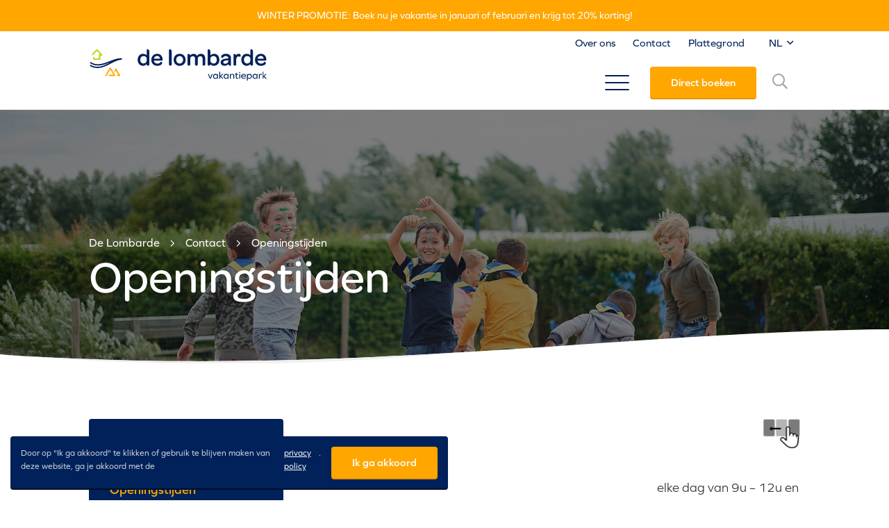

--- FILE ---
content_type: text/html; charset=UTF-8
request_url: https://delombarde.be/nl/contact/openingstijden/
body_size: 18652
content:


<!DOCTYPE html>
<html lang="nl-BE" class="no-js no-svg">
<head>
  <title>Openingstijden - De Lombarde</title>
  <meta charset="UTF-8">
  <meta name="viewport" content="width=device-width, initial-scale=1">
  <meta name="theme-color" content="#002159">
  <link rel="profile" href="http://gmpg.org/xfn/11">
  <link rel="icon" type="image/png" href="https://delombarde.be/wp-content/themes/delombarde/assets/img/favicon.png">
  <script src="https://kit.fontawesome.com/962b7498f3.js" crossorigin="anonymous"></script>
  <!-- Global site tag (gtag.js) - Google Analytics -->
  <script async src="https://www.googletagmanager.com/gtag/js?id=UA-38237268-1"></script>
  <script>
    window.dataLayer = window.dataLayer || [];
    function gtag(){dataLayer.push(arguments);}
    gtag('js', new Date());

    gtag('config', 'UA-38237268-1');
  </script>

  <!-- Google Tag Manager -->
  <script>(function(w,d,s,l,i){w[l]=w[l]||[];w[l].push({'gtm.start':
  new Date().getTime(),event:'gtm.js'});var f=d.getElementsByTagName(s)[0],
  j=d.createElement(s),dl=l!='dataLayer'?'&l='+l:'';j.async=true;j.src=
  'https://www.googletagmanager.com/gtm.js?id='+i+dl;f.parentNode.insertBefore(j,f);
  })(window,document,'script','dataLayer','GTM-W9QJ97V');</script>
  <!-- End Google Tag Manager -->
  <meta name='robots' content='index, follow, max-image-preview:large, max-snippet:-1, max-video-preview:-1' />
	<style>img:is([sizes="auto" i], [sizes^="auto," i]) { contain-intrinsic-size: 3000px 1500px }</style>
	<link rel="alternate" href="https://delombarde.be/nl/contact/openingstijden/" hreflang="nl" />
<link rel="alternate" href="https://delombarde.be/fr/nous-contacter/horaires-douverture/" hreflang="fr" />
<link rel="alternate" href="https://delombarde.be/en/contact-us/opening-hours/" hreflang="en" />
<link rel="alternate" href="https://delombarde.be/de/kontakt/offnungszeiten/" hreflang="de" />

	<!-- This site is optimized with the Yoast SEO plugin v26.3 - https://yoast.com/wordpress/plugins/seo/ -->
	<title>Openingstijden - De Lombarde</title>
	<link rel="canonical" href="https://delombarde.be/nl/contact/openingstijden/" />
	<meta property="og:locale" content="nl_BE" />
	<meta property="og:locale:alternate" content="fr_FR" />
	<meta property="og:locale:alternate" content="en_GB" />
	<meta property="og:locale:alternate" content="de_DE" />
	<meta property="og:type" content="article" />
	<meta property="og:title" content="Openingstijden - De Lombarde" />
	<meta property="og:description" content="Receptie van 1 september 2025 tot 31 maart 2026 elke dag van 9u &#8211; 12u en 13u &#8211; 17u Gesloten [&hellip;]" />
	<meta property="og:url" content="https://delombarde.be/nl/contact/openingstijden/" />
	<meta property="og:site_name" content="De Lombarde" />
	<meta property="article:modified_time" content="2025-12-30T10:01:28+00:00" />
	<meta property="og:image" content="https://delombarde.be/wp-content/uploads/2023/01/swipe.gif" />
	<meta name="twitter:card" content="summary_large_image" />
	<meta name="twitter:label1" content="Geschatte leestijd" />
	<meta name="twitter:data1" content="2 minuten" />
	<script type="application/ld+json" class="yoast-schema-graph">{"@context":"https://schema.org","@graph":[{"@type":"WebPage","@id":"https://delombarde.be/nl/contact/openingstijden/","url":"https://delombarde.be/nl/contact/openingstijden/","name":"Openingstijden - De Lombarde","isPartOf":{"@id":"https://delombarde.be/nl/#website"},"primaryImageOfPage":{"@id":"https://delombarde.be/nl/contact/openingstijden/#primaryimage"},"image":{"@id":"https://delombarde.be/nl/contact/openingstijden/#primaryimage"},"thumbnailUrl":"https://delombarde.be/wp-content/uploads/2023/01/swipe.gif","datePublished":"2019-11-15T13:35:58+00:00","dateModified":"2025-12-30T10:01:28+00:00","breadcrumb":{"@id":"https://delombarde.be/nl/contact/openingstijden/#breadcrumb"},"inLanguage":"nl-BE","potentialAction":[{"@type":"ReadAction","target":["https://delombarde.be/nl/contact/openingstijden/"]}]},{"@type":"ImageObject","inLanguage":"nl-BE","@id":"https://delombarde.be/nl/contact/openingstijden/#primaryimage","url":"https://delombarde.be/wp-content/uploads/2023/01/swipe.gif","contentUrl":"https://delombarde.be/wp-content/uploads/2023/01/swipe.gif"},{"@type":"BreadcrumbList","@id":"https://delombarde.be/nl/contact/openingstijden/#breadcrumb","itemListElement":[{"@type":"ListItem","position":1,"name":"Home","item":"https://delombarde.be/nl/"},{"@type":"ListItem","position":2,"name":"Contact","item":"https://delombarde.be/nl/contact/"},{"@type":"ListItem","position":3,"name":"Openingstijden"}]},{"@type":"WebSite","@id":"https://delombarde.be/nl/#website","url":"https://delombarde.be/nl/","name":"De Lombarde","description":"Vakantiepark","potentialAction":[{"@type":"SearchAction","target":{"@type":"EntryPoint","urlTemplate":"https://delombarde.be/nl/?s={search_term_string}"},"query-input":{"@type":"PropertyValueSpecification","valueRequired":true,"valueName":"search_term_string"}}],"inLanguage":"nl-BE"}]}</script>
	<!-- / Yoast SEO plugin. -->


<style id='classic-theme-styles-inline-css' type='text/css'>
/*! This file is auto-generated */
.wp-block-button__link{color:#fff;background-color:#32373c;border-radius:9999px;box-shadow:none;text-decoration:none;padding:calc(.667em + 2px) calc(1.333em + 2px);font-size:1.125em}.wp-block-file__button{background:#32373c;color:#fff;text-decoration:none}
</style>
<style id='global-styles-inline-css' type='text/css'>
:root{--wp--preset--aspect-ratio--square: 1;--wp--preset--aspect-ratio--4-3: 4/3;--wp--preset--aspect-ratio--3-4: 3/4;--wp--preset--aspect-ratio--3-2: 3/2;--wp--preset--aspect-ratio--2-3: 2/3;--wp--preset--aspect-ratio--16-9: 16/9;--wp--preset--aspect-ratio--9-16: 9/16;--wp--preset--color--black: #000000;--wp--preset--color--cyan-bluish-gray: #abb8c3;--wp--preset--color--white: #ffffff;--wp--preset--color--pale-pink: #f78da7;--wp--preset--color--vivid-red: #cf2e2e;--wp--preset--color--luminous-vivid-orange: #ff6900;--wp--preset--color--luminous-vivid-amber: #fcb900;--wp--preset--color--light-green-cyan: #7bdcb5;--wp--preset--color--vivid-green-cyan: #00d084;--wp--preset--color--pale-cyan-blue: #8ed1fc;--wp--preset--color--vivid-cyan-blue: #0693e3;--wp--preset--color--vivid-purple: #9b51e0;--wp--preset--gradient--vivid-cyan-blue-to-vivid-purple: linear-gradient(135deg,rgba(6,147,227,1) 0%,rgb(155,81,224) 100%);--wp--preset--gradient--light-green-cyan-to-vivid-green-cyan: linear-gradient(135deg,rgb(122,220,180) 0%,rgb(0,208,130) 100%);--wp--preset--gradient--luminous-vivid-amber-to-luminous-vivid-orange: linear-gradient(135deg,rgba(252,185,0,1) 0%,rgba(255,105,0,1) 100%);--wp--preset--gradient--luminous-vivid-orange-to-vivid-red: linear-gradient(135deg,rgba(255,105,0,1) 0%,rgb(207,46,46) 100%);--wp--preset--gradient--very-light-gray-to-cyan-bluish-gray: linear-gradient(135deg,rgb(238,238,238) 0%,rgb(169,184,195) 100%);--wp--preset--gradient--cool-to-warm-spectrum: linear-gradient(135deg,rgb(74,234,220) 0%,rgb(151,120,209) 20%,rgb(207,42,186) 40%,rgb(238,44,130) 60%,rgb(251,105,98) 80%,rgb(254,248,76) 100%);--wp--preset--gradient--blush-light-purple: linear-gradient(135deg,rgb(255,206,236) 0%,rgb(152,150,240) 100%);--wp--preset--gradient--blush-bordeaux: linear-gradient(135deg,rgb(254,205,165) 0%,rgb(254,45,45) 50%,rgb(107,0,62) 100%);--wp--preset--gradient--luminous-dusk: linear-gradient(135deg,rgb(255,203,112) 0%,rgb(199,81,192) 50%,rgb(65,88,208) 100%);--wp--preset--gradient--pale-ocean: linear-gradient(135deg,rgb(255,245,203) 0%,rgb(182,227,212) 50%,rgb(51,167,181) 100%);--wp--preset--gradient--electric-grass: linear-gradient(135deg,rgb(202,248,128) 0%,rgb(113,206,126) 100%);--wp--preset--gradient--midnight: linear-gradient(135deg,rgb(2,3,129) 0%,rgb(40,116,252) 100%);--wp--preset--font-size--small: 13px;--wp--preset--font-size--medium: 20px;--wp--preset--font-size--large: 36px;--wp--preset--font-size--x-large: 42px;--wp--preset--spacing--20: 0.44rem;--wp--preset--spacing--30: 0.67rem;--wp--preset--spacing--40: 1rem;--wp--preset--spacing--50: 1.5rem;--wp--preset--spacing--60: 2.25rem;--wp--preset--spacing--70: 3.38rem;--wp--preset--spacing--80: 5.06rem;--wp--preset--shadow--natural: 6px 6px 9px rgba(0, 0, 0, 0.2);--wp--preset--shadow--deep: 12px 12px 50px rgba(0, 0, 0, 0.4);--wp--preset--shadow--sharp: 6px 6px 0px rgba(0, 0, 0, 0.2);--wp--preset--shadow--outlined: 6px 6px 0px -3px rgba(255, 255, 255, 1), 6px 6px rgba(0, 0, 0, 1);--wp--preset--shadow--crisp: 6px 6px 0px rgba(0, 0, 0, 1);}:where(.is-layout-flex){gap: 0.5em;}:where(.is-layout-grid){gap: 0.5em;}body .is-layout-flex{display: flex;}.is-layout-flex{flex-wrap: wrap;align-items: center;}.is-layout-flex > :is(*, div){margin: 0;}body .is-layout-grid{display: grid;}.is-layout-grid > :is(*, div){margin: 0;}:where(.wp-block-columns.is-layout-flex){gap: 2em;}:where(.wp-block-columns.is-layout-grid){gap: 2em;}:where(.wp-block-post-template.is-layout-flex){gap: 1.25em;}:where(.wp-block-post-template.is-layout-grid){gap: 1.25em;}.has-black-color{color: var(--wp--preset--color--black) !important;}.has-cyan-bluish-gray-color{color: var(--wp--preset--color--cyan-bluish-gray) !important;}.has-white-color{color: var(--wp--preset--color--white) !important;}.has-pale-pink-color{color: var(--wp--preset--color--pale-pink) !important;}.has-vivid-red-color{color: var(--wp--preset--color--vivid-red) !important;}.has-luminous-vivid-orange-color{color: var(--wp--preset--color--luminous-vivid-orange) !important;}.has-luminous-vivid-amber-color{color: var(--wp--preset--color--luminous-vivid-amber) !important;}.has-light-green-cyan-color{color: var(--wp--preset--color--light-green-cyan) !important;}.has-vivid-green-cyan-color{color: var(--wp--preset--color--vivid-green-cyan) !important;}.has-pale-cyan-blue-color{color: var(--wp--preset--color--pale-cyan-blue) !important;}.has-vivid-cyan-blue-color{color: var(--wp--preset--color--vivid-cyan-blue) !important;}.has-vivid-purple-color{color: var(--wp--preset--color--vivid-purple) !important;}.has-black-background-color{background-color: var(--wp--preset--color--black) !important;}.has-cyan-bluish-gray-background-color{background-color: var(--wp--preset--color--cyan-bluish-gray) !important;}.has-white-background-color{background-color: var(--wp--preset--color--white) !important;}.has-pale-pink-background-color{background-color: var(--wp--preset--color--pale-pink) !important;}.has-vivid-red-background-color{background-color: var(--wp--preset--color--vivid-red) !important;}.has-luminous-vivid-orange-background-color{background-color: var(--wp--preset--color--luminous-vivid-orange) !important;}.has-luminous-vivid-amber-background-color{background-color: var(--wp--preset--color--luminous-vivid-amber) !important;}.has-light-green-cyan-background-color{background-color: var(--wp--preset--color--light-green-cyan) !important;}.has-vivid-green-cyan-background-color{background-color: var(--wp--preset--color--vivid-green-cyan) !important;}.has-pale-cyan-blue-background-color{background-color: var(--wp--preset--color--pale-cyan-blue) !important;}.has-vivid-cyan-blue-background-color{background-color: var(--wp--preset--color--vivid-cyan-blue) !important;}.has-vivid-purple-background-color{background-color: var(--wp--preset--color--vivid-purple) !important;}.has-black-border-color{border-color: var(--wp--preset--color--black) !important;}.has-cyan-bluish-gray-border-color{border-color: var(--wp--preset--color--cyan-bluish-gray) !important;}.has-white-border-color{border-color: var(--wp--preset--color--white) !important;}.has-pale-pink-border-color{border-color: var(--wp--preset--color--pale-pink) !important;}.has-vivid-red-border-color{border-color: var(--wp--preset--color--vivid-red) !important;}.has-luminous-vivid-orange-border-color{border-color: var(--wp--preset--color--luminous-vivid-orange) !important;}.has-luminous-vivid-amber-border-color{border-color: var(--wp--preset--color--luminous-vivid-amber) !important;}.has-light-green-cyan-border-color{border-color: var(--wp--preset--color--light-green-cyan) !important;}.has-vivid-green-cyan-border-color{border-color: var(--wp--preset--color--vivid-green-cyan) !important;}.has-pale-cyan-blue-border-color{border-color: var(--wp--preset--color--pale-cyan-blue) !important;}.has-vivid-cyan-blue-border-color{border-color: var(--wp--preset--color--vivid-cyan-blue) !important;}.has-vivid-purple-border-color{border-color: var(--wp--preset--color--vivid-purple) !important;}.has-vivid-cyan-blue-to-vivid-purple-gradient-background{background: var(--wp--preset--gradient--vivid-cyan-blue-to-vivid-purple) !important;}.has-light-green-cyan-to-vivid-green-cyan-gradient-background{background: var(--wp--preset--gradient--light-green-cyan-to-vivid-green-cyan) !important;}.has-luminous-vivid-amber-to-luminous-vivid-orange-gradient-background{background: var(--wp--preset--gradient--luminous-vivid-amber-to-luminous-vivid-orange) !important;}.has-luminous-vivid-orange-to-vivid-red-gradient-background{background: var(--wp--preset--gradient--luminous-vivid-orange-to-vivid-red) !important;}.has-very-light-gray-to-cyan-bluish-gray-gradient-background{background: var(--wp--preset--gradient--very-light-gray-to-cyan-bluish-gray) !important;}.has-cool-to-warm-spectrum-gradient-background{background: var(--wp--preset--gradient--cool-to-warm-spectrum) !important;}.has-blush-light-purple-gradient-background{background: var(--wp--preset--gradient--blush-light-purple) !important;}.has-blush-bordeaux-gradient-background{background: var(--wp--preset--gradient--blush-bordeaux) !important;}.has-luminous-dusk-gradient-background{background: var(--wp--preset--gradient--luminous-dusk) !important;}.has-pale-ocean-gradient-background{background: var(--wp--preset--gradient--pale-ocean) !important;}.has-electric-grass-gradient-background{background: var(--wp--preset--gradient--electric-grass) !important;}.has-midnight-gradient-background{background: var(--wp--preset--gradient--midnight) !important;}.has-small-font-size{font-size: var(--wp--preset--font-size--small) !important;}.has-medium-font-size{font-size: var(--wp--preset--font-size--medium) !important;}.has-large-font-size{font-size: var(--wp--preset--font-size--large) !important;}.has-x-large-font-size{font-size: var(--wp--preset--font-size--x-large) !important;}
:where(.wp-block-post-template.is-layout-flex){gap: 1.25em;}:where(.wp-block-post-template.is-layout-grid){gap: 1.25em;}
:where(.wp-block-columns.is-layout-flex){gap: 2em;}:where(.wp-block-columns.is-layout-grid){gap: 2em;}
:root :where(.wp-block-pullquote){font-size: 1.5em;line-height: 1.6;}
</style>
<link rel='stylesheet' id='contact-form-7-css' href='https://delombarde.be/wp-content/plugins/contact-form-7/includes/css/styles.css?ver=6.1.3' type='text/css' media='all' />
<link rel='stylesheet' id='cookie-bar-css-css' href='https://delombarde.be/wp-content/plugins/cookie-bar/css/cookie-bar.css?ver=6.8.3' type='text/css' media='all' />
<link rel='stylesheet' id='theme-styles-css' href='https://delombarde.be/wp-content/themes/delombarde/style.min.css?ver=1762436685' type='text/css' media='all' />
<link rel='stylesheet' id='notification-banner-styles-css' href='https://delombarde.be/wp-content/themes/delombarde/assets/css/notification-banner-compiled.css?ver=1762980953' type='text/css' media='all' />
<script type="text/javascript" src="//ajax.googleapis.com/ajax/libs/jquery/3.7.1/jquery.min.js?ver=3.7.1" id="jquery-js"></script>
<script type="text/javascript" src="https://delombarde.be/wp-content/plugins/cookie-bar/js/cookie-bar.js?ver=1769579333" id="cookie-bar-js-js"></script>
<link rel="https://api.w.org/" href="https://delombarde.be/wp-json/" /><link rel="alternate" title="JSON" type="application/json" href="https://delombarde.be/wp-json/wp/v2/pages/115" /><link rel="EditURI" type="application/rsd+xml" title="RSD" href="https://delombarde.be/xmlrpc.php?rsd" />
<meta name="generator" content="WordPress 6.8.3" />
<link rel='shortlink' href='https://delombarde.be/?p=115' />
<link rel="alternate" title="oEmbed (JSON)" type="application/json+oembed" href="https://delombarde.be/wp-json/oembed/1.0/embed?url=https%3A%2F%2Fdelombarde.be%2Fnl%2Fcontact%2Fopeningstijden%2F&#038;lang=nl" />
<link rel="alternate" title="oEmbed (XML)" type="text/xml+oembed" href="https://delombarde.be/wp-json/oembed/1.0/embed?url=https%3A%2F%2Fdelombarde.be%2Fnl%2Fcontact%2Fopeningstijden%2F&#038;format=xml&#038;lang=nl" />
</head>

<body>
  <!-- Google Tag Manager (noscript) -->
  <noscript><iframe src="https://www.googletagmanager.com/ns.html?id=GTM-W9QJ97V"
  height="0" width="0" style="display:none;visibility:hidden"></iframe></noscript>
  <!-- End Google Tag Manager (noscript) -->  


<div class="notification-banner is-visible" id="notification-banner">
  <div class="notification-banner-content">
    <span class="notification-banner-text">
      WINTER PROMOTIE: Boek nu je vakantie in januari of februari en krijg tot 20% korting!           </span>
  </div>
</div>


<div id="vue-header">
  <template>
    <div class="menu-container" v-if="menuOpen">
        <div class="menu-mobile-navigation">
          <div class="menu-mobile-logo">
            <a href="https://delombarde.be/nl">
              <svg xmlns="http://www.w3.org/2000/svg" viewBox="0 0 619.852 108.71">
  <g id="logo" transform="translate(-111.148 -92.81)">
    <g id="Group_522" data-name="Group 522">
      <g id="Group_517" data-name="Group 517">
        <path id="Path_570" data-name="Path 570" d="M311.58,92.91c-1.24,0-3.56.54-3.56,1.57v18.91a16.8,16.8,0,0,0-12.47-5.01c-11.11,0-18.87,8.58-18.87,20.86s7.66,20.87,18.63,20.87a15.762,15.762,0,0,0,12.79-6v.84c0,2.94,1.41,4.44,4.2,4.44h.8c2.78,0,4.2-1.49,4.2-4.44V100.37C317.29,94.21,314.18,92.91,311.58,92.91Zm-3.48,30.73v8c0,5.92-4.95,10.56-11.27,10.56-6.55,0-11.12-5.32-11.12-12.95,0-7.87,4.42-12.95,11.27-12.95A11.3,11.3,0,0,1,308.1,123.64Z" fill="#002159"/>
        <path id="Path_571" data-name="Path 571" d="M344.37,108.38c-11.58,0-20.31,9.04-20.31,21.03,0,12.38,8.42,20.7,20.95,20.7a23.234,23.234,0,0,0,12.49-3.21c2.85-1.79,4.55-4.1,4.55-6.16a4.519,4.519,0,0,0-3.03-4.2c-.66-.28-1.82-.66-2.29-.2l-.11.14c-2.4,4.12-6.03,6.04-11.45,6.04-6.37,0-11.18-3.88-12.25-9.92-.03-.2-.06-.39-.09-.59h27.58c2.16,0,3.08-.9,3.08-3v-.64C363.49,116.42,355.8,108.38,344.37,108.38Zm-.07,7.36c5.66,0,9.47,3.64,10.1,9.55H333C334.18,119.54,338.63,115.74,344.3,115.74Z" fill="#002159"/>
        <path id="Path_572" data-name="Path 572" d="M389.26,92.91c-1.24,0-3.56.54-3.56,1.57v50.48c0,2.9,1.48,4.44,4.28,4.44h.8c2.78,0,4.2-1.49,4.2-4.44V100.38C394.97,94.21,391.87,92.91,389.26,92.91Z" fill="#002159"/>
        <path id="Path_573" data-name="Path 573" d="M422.74,108.38c-12.28,0-20.87,8.55-20.87,20.79,0,12.33,8.55,20.94,20.79,20.94s20.79-8.55,20.79-20.79C443.45,117.19,434.74,108.38,422.74,108.38Zm-.08,33.9c-6.93,0-12.15-5.64-12.15-13.11,0-7.5,5.11-12.95,12.15-12.95,7,0,12.07,5.51,12.07,13.11C434.73,136.83,429.65,142.28,422.66,142.28Z" fill="#002159"/>
        <path id="Path_574" data-name="Path 574" d="M496.45,108.38a15.474,15.474,0,0,0-13.21,7.28c-2.33-4.71-6.76-7.28-12.63-7.28a14.755,14.755,0,0,0-11.41,5.41c-.63-3.22-2.45-4.85-5.42-4.85-1.28,0-3.56.52-3.56,1.57v34.45c0,2.94,1.41,4.44,4.2,4.44h.88c2.75,0,4.2-1.53,4.2-4.44V122.55a10.386,10.386,0,0,1,8.96-5.85c5.3,0,7.77,3,7.77,9.44v18.82c0,2.9,1.48,4.44,4.28,4.44h.8c2.78,0,4.2-1.49,4.2-4.44v-22.4a10.507,10.507,0,0,1,9.04-5.86c5.23,0,7.77,2.98,7.77,9.12v19.14c0,2.94,1.44,4.44,4.28,4.44h.8c2.78,0,4.2-1.49,4.2-4.44v-20.1C511.58,114.24,506.21,108.38,496.45,108.38Z" fill="#002159"/>
        <path id="Path_575" data-name="Path 575" d="M542.29,108.38a16.1,16.1,0,0,0-12.71,5.63V100.37c0-6.5-3.58-7.47-5.71-7.47-1.28,0-3.56.52-3.56,1.57v50.48c0,2.94,1.41,4.44,4.2,4.44h.88c2.69,0,4.12-1.53,4.12-4.44v-.15c2.39,2.81,6.6,5.3,12.55,5.3,11.11,0,18.87-8.61,18.87-20.94C560.93,116.93,553.27,108.38,542.29,108.38Zm9.61,20.87c0,7.75-4.53,12.95-11.28,12.95-6.02,0-10.9-4.44-11.12-10.08v-8.4a11.575,11.575,0,0,1,11.28-7.42C547.33,116.3,551.9,121.63,551.9,129.25Z" fill="#002159"/>
        <path id="Path_576" data-name="Path 576" d="M583.86,108.38c-8.03,0-12.38,2.86-14.26,4.57a7.633,7.633,0,0,0-2.86,5.29,4.06,4.06,0,0,0,2.41,3.81,7.294,7.294,0,0,0,2.98.72l.86-.02v-.52c1.43-2.78,4.38-6.02,10.32-6.02,5.76,0,8.8,2.88,8.8,8.33v.11h-.36c-18.28.34-26.43,4.56-26.43,13.69,0,7.06,5.41,11.62,13.77,11.62a17.552,17.552,0,0,0,13.25-5.53c.06.37.13.71.2,1.02a4.926,4.926,0,0,0,5.21,4.03c.92,0,3.56-.29,3.56-1.57V124.38C601.29,114.22,594.94,108.38,583.86,108.38Zm-2.87,34.54c-4.11,0-6.57-1.83-6.57-4.89,0-4.48,4.86-6.56,16.24-6.97l1.44-.05v2.24C592.1,138.94,587.53,142.92,580.99,142.92Z" fill="#002159"/>
        <path id="Path_577" data-name="Path 577" d="M628.19,108.38a9.964,9.964,0,0,0-9.3,5.32c-.03-.14-.05-.29-.08-.42-.74-2.8-2.62-4.34-5.29-4.34-1.28,0-3.56.52-3.56,1.57v34.45c0,2.94,1.41,4.44,4.2,4.44h.88c2.75,0,4.2-1.53,4.2-4.44V131.48c0-6.49,1.39-14.23,8-14.23a6.694,6.694,0,0,1,4.37,1.47.83.83,0,0,0,.98.12,4.985,4.985,0,0,0,2.59-4.67C635.18,110.55,632.57,108.38,628.19,108.38Z" fill="#002159"/>
        <path id="Path_578" data-name="Path 578" d="M672.17,92.91c-1.24,0-3.56.54-3.56,1.57v18.91a16.8,16.8,0,0,0-12.47-5.01c-11.11,0-18.87,8.58-18.87,20.86s7.66,20.87,18.63,20.87a15.762,15.762,0,0,0,12.79-6v.85c0,2.94,1.41,4.44,4.19,4.44h.8c2.78,0,4.2-1.49,4.2-4.44V100.38C677.88,94.21,674.77,92.91,672.17,92.91Zm-3.48,30.73v8c0,5.92-4.95,10.56-11.28,10.56-6.55,0-11.12-5.32-11.12-12.95,0-7.87,4.42-12.95,11.27-12.95A11.309,11.309,0,0,1,668.69,123.64Z" fill="#002159"/>
        <path id="Path_579" data-name="Path 579" d="M704.97,108.38c-11.58,0-20.31,9.04-20.31,21.03,0,12.38,8.42,20.7,20.95,20.7a23.233,23.233,0,0,0,12.49-3.21c2.85-1.79,4.55-4.09,4.55-6.16a4.51,4.51,0,0,0-3.06-4.21c-.64-.27-1.8-.65-2.26-.19l-.11.14c-2.4,4.12-6.04,6.04-11.45,6.04-6.37,0-11.18-3.88-12.24-9.88-.03-.21-.07-.42-.1-.63H721c2.16,0,3.08-.9,3.08-3v-.64C724.08,116.42,716.4,108.38,704.97,108.38Zm-.08,7.36c5.66,0,9.47,3.64,10.1,9.55h-21.4C694.77,119.54,699.23,115.74,704.89,115.74Z" fill="#002159"/>
      </g>
      <g id="Group_520" data-name="Group 520">
        <path id="Path_580" data-name="Path 580" d="M222.33,126.08h0a2.331,2.331,0,0,0-2.14-2.11c-13.03-1.04-26.56,4.29-40.81,9.92-22.1,8.72-44.95,17.74-67.27,2.53a4.411,4.411,0,0,0,1.51,6.33,49.592,49.592,0,0,0,24.79,6.41c14.75,0,29.24-5.72,42.64-11.01.49-.19.97-.38,1.46-.58-.54.28-1.07.56-1.62.84-21.34,11.12-43.4,22.63-68.46,8.23a.538.538,0,0,0-.74.19,3.914,3.914,0,0,0,1.58,5.47,51.34,51.34,0,0,0,23.33,5.64c16.75,0,32.21-8.06,46.41-15.46,12.66-6.6,24.67-12.9,36.65-13.62a2.84,2.84,0,0,0,1.91-.91,2.305,2.305,0,0,0,.73-1.37h0A1.666,1.666,0,0,0,222.33,126.08Z" fill="#002159"/>
        <path id="Path_581" data-name="Path 581" d="M144.7,129.31H124.06a2.057,2.057,0,0,1-2.06-2.06v-5.74a2.057,2.057,0,0,1,2.06-2.06h2.14a.38.38,0,0,1,.38.38v4.51a.38.38,0,0,0,.38.38h14.83a.38.38,0,0,0,.38-.38V110.52a.76.76,0,0,1,.76-.76l3.78.04L135.18,98.74a.377.377,0,0,0-.53-.01c-1.82,1.82-12.47,12.45-14.6,14.54a.522.522,0,0,1-.74-.01l-.09-.09a3.875,3.875,0,0,1,0-5.49L133.29,93.6a2.281,2.281,0,0,1,3.24,0l16.78,16.78a2.319,2.319,0,0,1-1.64,3.96h-4.53a.38.38,0,0,0-.38.38v12.52A2.053,2.053,0,0,1,144.7,129.31Z" fill="#b2d900"/>
        <g id="Group_518" data-name="Group 518">
          <path id="Path_582" data-name="Path 582" d="M194.94,185.82H179.19a3.519,3.519,0,0,1-3.52-3.52v-.27a.8.8,0,0,1,.8-.8h15.41a.351.351,0,0,0,.3-.54L181.7,163.4a.427.427,0,0,0-.74.01L169,184.13a3.459,3.459,0,0,1-4.72,1.3h0a1.13,1.13,0,0,1-.42-1.54l15.8-27.49a1.82,1.82,0,0,1,3.14-.05l14.9,24.56A3.236,3.236,0,0,1,194.94,185.82Z" fill="#ffa600"/>
        </g>
        <g id="Group_519" data-name="Group 519">
          <path id="Path_583" data-name="Path 583" d="M213.15,185.75h-4.98a3.2,3.2,0,0,1-3.2-3.2v-.66a.734.734,0,0,1,.73-.73h3.77l-8.35-13.76a.305.305,0,0,0-.53.01l-2.77,4.93-2.72-4.5,4.42-7.85a1.425,1.425,0,0,1,2.45-.04l13.34,21.98A2.524,2.524,0,0,1,213.15,185.75Z" fill="#ffa600"/>
        </g>
      </g>
      <g id="Group_521" data-name="Group 521">
        <path id="Path_584" data-name="Path 584" d="M527.83,194.88l-6.88-16.35h3.22l5.21,13.25h.07l5.24-13.25h3.08l-6.88,16.35Z" fill="#002159"/>
        <path id="Path_585" data-name="Path 585" d="M553.42,194.88l-.1-2.59h-.07a7.319,7.319,0,0,1-6.33,2.93c-4.75,0-8.18-3.56-8.18-8.53s3.42-8.53,8.18-8.53a7.283,7.283,0,0,1,6.33,2.97h.07l.1-2.62h2.52v16.35h-2.52Zm-.35-8.18a5.664,5.664,0,1,0-5.66,5.87A5.523,5.523,0,0,0,553.07,186.7Z" fill="#002159"/>
        <path id="Path_586" data-name="Path 586" d="M563.53,194.88h-2.97V170.42h2.97v15.24l7.34-7.13h3.88l-8.39,8,8.74,8.35h-4.05l-7.52-7.3Z" fill="#002159"/>
        <path id="Path_587" data-name="Path 587" d="M590.34,194.88l-.1-2.59h-.07a7.319,7.319,0,0,1-6.33,2.93c-4.75,0-8.18-3.56-8.18-8.53s3.42-8.53,8.18-8.53a7.3,7.3,0,0,1,6.33,2.97h.07l.1-2.62h2.52v16.35h-2.52Zm-.35-8.18a5.664,5.664,0,1,0-5.66,5.87A5.523,5.523,0,0,0,589.99,186.7Z" fill="#002159"/>
        <path id="Path_588" data-name="Path 588" d="M612.72,185.37v9.51h-2.97v-9.16c0-3.07-1.68-4.89-4.44-4.89-3.04,0-4.86,2.1-4.86,5.56v8.49h-2.97V178.53H600l.07,2.59h.07a6.429,6.429,0,0,1,5.87-2.93C610.17,178.17,612.72,180.9,612.72,185.37Z" fill="#002159"/>
        <path id="Path_589" data-name="Path 589" d="M626.32,194.63a6.434,6.434,0,0,1-2.97.59c-3.43,0-5.35-2.03-5.35-5.7V181.1h-3v-2.59h3.08l.45-4.44h2.45v4.44h5.28v2.59h-5.28v8.35c0,1.95,1.05,3.11,2.8,3.11a3.141,3.141,0,0,0,2.41-.94h.14v3.01Z" fill="#002159"/>
        <path id="Path_590" data-name="Path 590" d="M633.29,173.38a1.96,1.96,0,1,1-1.96-1.95A1.88,1.88,0,0,1,633.29,173.38Zm-3.43,5.14h2.97v16.35h-2.97Z" fill="#002159"/>
        <path id="Path_591" data-name="Path 591" d="M639.37,187.68c.42,3.04,2.86,4.89,6.57,4.89a8.56,8.56,0,0,0,6.05-2.24h.14v3a10.035,10.035,0,0,1-6.26,1.89c-5.77,0-9.51-3.39-9.51-8.53a8.186,8.186,0,0,1,8.53-8.53c5.03,0,8.28,3.11,8.28,7.86v1.64h-13.8Zm0-2.48h11.04c-.42-2.66-2.52-4.37-5.49-4.37A5.472,5.472,0,0,0,639.37,185.2Z" fill="#002159"/>
        <path id="Path_592" data-name="Path 592" d="M673.91,186.7c0,4.96-3.46,8.53-8.21,8.53a7.454,7.454,0,0,1-5.94-2.45h-.07v8.74h-2.97V178.53h2.52l.07,2.59h.07a7.369,7.369,0,0,1,6.33-2.93C670.45,178.17,673.91,181.74,673.91,186.7Zm-3.01,0a5.664,5.664,0,1,0-5.66,5.87A5.523,5.523,0,0,0,670.9,186.7Z" fill="#002159"/>
        <path id="Path_593" data-name="Path 593" d="M691.11,194.88l-.1-2.59h-.07a7.319,7.319,0,0,1-6.33,2.93c-4.75,0-8.18-3.56-8.18-8.53s3.42-8.53,8.18-8.53a7.283,7.283,0,0,1,6.33,2.97h.07l.1-2.62h2.52v16.35h-2.52Zm-.35-8.18a5.664,5.664,0,1,0-5.66,5.87A5.523,5.523,0,0,0,690.76,186.7Z" fill="#002159"/>
        <path id="Path_594" data-name="Path 594" d="M708.56,178.8v2.97h-.14a4.4,4.4,0,0,0-2.55-.77c-3.14,0-4.65,2.17-4.65,6.43v7.44h-2.97V178.52h2.52l.07,2.62h.07a5.3,5.3,0,0,1,5.17-2.97A4.691,4.691,0,0,1,708.56,178.8Z" fill="#002159"/>
        <path id="Path_595" data-name="Path 595" d="M714.26,194.88h-2.97V170.42h2.97v15.24l7.34-7.13h3.88l-8.39,8,8.74,8.35h-4.05l-7.52-7.3Z" fill="#002159"/>
      </g>
    </g>
    <rect id="Rectangle_281" data-name="Rectangle 281" width="619.83" height="102.42" transform="translate(111.17 92.81)" fill="none"/>
  </g>
</svg>
            </a>
          </div>

          <div class="menu-mobile-right">
            <div class="dropdown navigation-language menu-mobile-language">
              <a href="https://delombarde.be/nl/contact/openingstijden/"  class="dropdown-select">
                NL                <i class="far fa-angle-down"></i>
              </a>

              <ul class="dropdown-options">
                                                                                        <li>
                      <a href="https://delombarde.be/fr/nous-contacter/horaires-douverture/">
                        FR                      </a>
                    </li>
                                                                        <li>
                      <a href="https://delombarde.be/en/contact-us/opening-hours/">
                        EN                      </a>
                    </li>
                                                                        <li>
                      <a href="https://delombarde.be/de/kontakt/offnungszeiten/">
                        DE                      </a>
                    </li>
                                                </ul>
            </div>

            <div class="menu-close">
              <button class="button" type="button" @click="closeMenu">
                <div class="hamburger hamburger--collapse is-active">
                  <span class="hamburger-box">
                    <span class="hamburger-inner"></span>
                  </span>
                </div>
              </button>
            </div>
          </div>
        </div>

        <div class="menu-cta-mobile">
          <a href="https://delombarde.be/nl/online-boeken/" class="button button-warning">
            Direct boeken            <i class="fal fa-long-arrow-right"></i>
          </a>
        </div>

        <div class="menu-left">
          <div class="menu-logo">
            <a href="https://delombarde.be/nl">
              <svg xmlns="http://www.w3.org/2000/svg" viewBox="0 0 619.852 108.71">
  <g id="logo" transform="translate(-111.148 -92.81)">
    <g id="Group_522" data-name="Group 522">
      <g id="Group_517" data-name="Group 517">
        <path id="Path_570" data-name="Path 570" d="M311.58,92.91c-1.24,0-3.56.54-3.56,1.57v18.91a16.8,16.8,0,0,0-12.47-5.01c-11.11,0-18.87,8.58-18.87,20.86s7.66,20.87,18.63,20.87a15.762,15.762,0,0,0,12.79-6v.84c0,2.94,1.41,4.44,4.2,4.44h.8c2.78,0,4.2-1.49,4.2-4.44V100.37C317.29,94.21,314.18,92.91,311.58,92.91Zm-3.48,30.73v8c0,5.92-4.95,10.56-11.27,10.56-6.55,0-11.12-5.32-11.12-12.95,0-7.87,4.42-12.95,11.27-12.95A11.3,11.3,0,0,1,308.1,123.64Z" fill="#002159"/>
        <path id="Path_571" data-name="Path 571" d="M344.37,108.38c-11.58,0-20.31,9.04-20.31,21.03,0,12.38,8.42,20.7,20.95,20.7a23.234,23.234,0,0,0,12.49-3.21c2.85-1.79,4.55-4.1,4.55-6.16a4.519,4.519,0,0,0-3.03-4.2c-.66-.28-1.82-.66-2.29-.2l-.11.14c-2.4,4.12-6.03,6.04-11.45,6.04-6.37,0-11.18-3.88-12.25-9.92-.03-.2-.06-.39-.09-.59h27.58c2.16,0,3.08-.9,3.08-3v-.64C363.49,116.42,355.8,108.38,344.37,108.38Zm-.07,7.36c5.66,0,9.47,3.64,10.1,9.55H333C334.18,119.54,338.63,115.74,344.3,115.74Z" fill="#002159"/>
        <path id="Path_572" data-name="Path 572" d="M389.26,92.91c-1.24,0-3.56.54-3.56,1.57v50.48c0,2.9,1.48,4.44,4.28,4.44h.8c2.78,0,4.2-1.49,4.2-4.44V100.38C394.97,94.21,391.87,92.91,389.26,92.91Z" fill="#002159"/>
        <path id="Path_573" data-name="Path 573" d="M422.74,108.38c-12.28,0-20.87,8.55-20.87,20.79,0,12.33,8.55,20.94,20.79,20.94s20.79-8.55,20.79-20.79C443.45,117.19,434.74,108.38,422.74,108.38Zm-.08,33.9c-6.93,0-12.15-5.64-12.15-13.11,0-7.5,5.11-12.95,12.15-12.95,7,0,12.07,5.51,12.07,13.11C434.73,136.83,429.65,142.28,422.66,142.28Z" fill="#002159"/>
        <path id="Path_574" data-name="Path 574" d="M496.45,108.38a15.474,15.474,0,0,0-13.21,7.28c-2.33-4.71-6.76-7.28-12.63-7.28a14.755,14.755,0,0,0-11.41,5.41c-.63-3.22-2.45-4.85-5.42-4.85-1.28,0-3.56.52-3.56,1.57v34.45c0,2.94,1.41,4.44,4.2,4.44h.88c2.75,0,4.2-1.53,4.2-4.44V122.55a10.386,10.386,0,0,1,8.96-5.85c5.3,0,7.77,3,7.77,9.44v18.82c0,2.9,1.48,4.44,4.28,4.44h.8c2.78,0,4.2-1.49,4.2-4.44v-22.4a10.507,10.507,0,0,1,9.04-5.86c5.23,0,7.77,2.98,7.77,9.12v19.14c0,2.94,1.44,4.44,4.28,4.44h.8c2.78,0,4.2-1.49,4.2-4.44v-20.1C511.58,114.24,506.21,108.38,496.45,108.38Z" fill="#002159"/>
        <path id="Path_575" data-name="Path 575" d="M542.29,108.38a16.1,16.1,0,0,0-12.71,5.63V100.37c0-6.5-3.58-7.47-5.71-7.47-1.28,0-3.56.52-3.56,1.57v50.48c0,2.94,1.41,4.44,4.2,4.44h.88c2.69,0,4.12-1.53,4.12-4.44v-.15c2.39,2.81,6.6,5.3,12.55,5.3,11.11,0,18.87-8.61,18.87-20.94C560.93,116.93,553.27,108.38,542.29,108.38Zm9.61,20.87c0,7.75-4.53,12.95-11.28,12.95-6.02,0-10.9-4.44-11.12-10.08v-8.4a11.575,11.575,0,0,1,11.28-7.42C547.33,116.3,551.9,121.63,551.9,129.25Z" fill="#002159"/>
        <path id="Path_576" data-name="Path 576" d="M583.86,108.38c-8.03,0-12.38,2.86-14.26,4.57a7.633,7.633,0,0,0-2.86,5.29,4.06,4.06,0,0,0,2.41,3.81,7.294,7.294,0,0,0,2.98.72l.86-.02v-.52c1.43-2.78,4.38-6.02,10.32-6.02,5.76,0,8.8,2.88,8.8,8.33v.11h-.36c-18.28.34-26.43,4.56-26.43,13.69,0,7.06,5.41,11.62,13.77,11.62a17.552,17.552,0,0,0,13.25-5.53c.06.37.13.71.2,1.02a4.926,4.926,0,0,0,5.21,4.03c.92,0,3.56-.29,3.56-1.57V124.38C601.29,114.22,594.94,108.38,583.86,108.38Zm-2.87,34.54c-4.11,0-6.57-1.83-6.57-4.89,0-4.48,4.86-6.56,16.24-6.97l1.44-.05v2.24C592.1,138.94,587.53,142.92,580.99,142.92Z" fill="#002159"/>
        <path id="Path_577" data-name="Path 577" d="M628.19,108.38a9.964,9.964,0,0,0-9.3,5.32c-.03-.14-.05-.29-.08-.42-.74-2.8-2.62-4.34-5.29-4.34-1.28,0-3.56.52-3.56,1.57v34.45c0,2.94,1.41,4.44,4.2,4.44h.88c2.75,0,4.2-1.53,4.2-4.44V131.48c0-6.49,1.39-14.23,8-14.23a6.694,6.694,0,0,1,4.37,1.47.83.83,0,0,0,.98.12,4.985,4.985,0,0,0,2.59-4.67C635.18,110.55,632.57,108.38,628.19,108.38Z" fill="#002159"/>
        <path id="Path_578" data-name="Path 578" d="M672.17,92.91c-1.24,0-3.56.54-3.56,1.57v18.91a16.8,16.8,0,0,0-12.47-5.01c-11.11,0-18.87,8.58-18.87,20.86s7.66,20.87,18.63,20.87a15.762,15.762,0,0,0,12.79-6v.85c0,2.94,1.41,4.44,4.19,4.44h.8c2.78,0,4.2-1.49,4.2-4.44V100.38C677.88,94.21,674.77,92.91,672.17,92.91Zm-3.48,30.73v8c0,5.92-4.95,10.56-11.28,10.56-6.55,0-11.12-5.32-11.12-12.95,0-7.87,4.42-12.95,11.27-12.95A11.309,11.309,0,0,1,668.69,123.64Z" fill="#002159"/>
        <path id="Path_579" data-name="Path 579" d="M704.97,108.38c-11.58,0-20.31,9.04-20.31,21.03,0,12.38,8.42,20.7,20.95,20.7a23.233,23.233,0,0,0,12.49-3.21c2.85-1.79,4.55-4.09,4.55-6.16a4.51,4.51,0,0,0-3.06-4.21c-.64-.27-1.8-.65-2.26-.19l-.11.14c-2.4,4.12-6.04,6.04-11.45,6.04-6.37,0-11.18-3.88-12.24-9.88-.03-.21-.07-.42-.1-.63H721c2.16,0,3.08-.9,3.08-3v-.64C724.08,116.42,716.4,108.38,704.97,108.38Zm-.08,7.36c5.66,0,9.47,3.64,10.1,9.55h-21.4C694.77,119.54,699.23,115.74,704.89,115.74Z" fill="#002159"/>
      </g>
      <g id="Group_520" data-name="Group 520">
        <path id="Path_580" data-name="Path 580" d="M222.33,126.08h0a2.331,2.331,0,0,0-2.14-2.11c-13.03-1.04-26.56,4.29-40.81,9.92-22.1,8.72-44.95,17.74-67.27,2.53a4.411,4.411,0,0,0,1.51,6.33,49.592,49.592,0,0,0,24.79,6.41c14.75,0,29.24-5.72,42.64-11.01.49-.19.97-.38,1.46-.58-.54.28-1.07.56-1.62.84-21.34,11.12-43.4,22.63-68.46,8.23a.538.538,0,0,0-.74.19,3.914,3.914,0,0,0,1.58,5.47,51.34,51.34,0,0,0,23.33,5.64c16.75,0,32.21-8.06,46.41-15.46,12.66-6.6,24.67-12.9,36.65-13.62a2.84,2.84,0,0,0,1.91-.91,2.305,2.305,0,0,0,.73-1.37h0A1.666,1.666,0,0,0,222.33,126.08Z" fill="#002159"/>
        <path id="Path_581" data-name="Path 581" d="M144.7,129.31H124.06a2.057,2.057,0,0,1-2.06-2.06v-5.74a2.057,2.057,0,0,1,2.06-2.06h2.14a.38.38,0,0,1,.38.38v4.51a.38.38,0,0,0,.38.38h14.83a.38.38,0,0,0,.38-.38V110.52a.76.76,0,0,1,.76-.76l3.78.04L135.18,98.74a.377.377,0,0,0-.53-.01c-1.82,1.82-12.47,12.45-14.6,14.54a.522.522,0,0,1-.74-.01l-.09-.09a3.875,3.875,0,0,1,0-5.49L133.29,93.6a2.281,2.281,0,0,1,3.24,0l16.78,16.78a2.319,2.319,0,0,1-1.64,3.96h-4.53a.38.38,0,0,0-.38.38v12.52A2.053,2.053,0,0,1,144.7,129.31Z" fill="#b2d900"/>
        <g id="Group_518" data-name="Group 518">
          <path id="Path_582" data-name="Path 582" d="M194.94,185.82H179.19a3.519,3.519,0,0,1-3.52-3.52v-.27a.8.8,0,0,1,.8-.8h15.41a.351.351,0,0,0,.3-.54L181.7,163.4a.427.427,0,0,0-.74.01L169,184.13a3.459,3.459,0,0,1-4.72,1.3h0a1.13,1.13,0,0,1-.42-1.54l15.8-27.49a1.82,1.82,0,0,1,3.14-.05l14.9,24.56A3.236,3.236,0,0,1,194.94,185.82Z" fill="#ffa600"/>
        </g>
        <g id="Group_519" data-name="Group 519">
          <path id="Path_583" data-name="Path 583" d="M213.15,185.75h-4.98a3.2,3.2,0,0,1-3.2-3.2v-.66a.734.734,0,0,1,.73-.73h3.77l-8.35-13.76a.305.305,0,0,0-.53.01l-2.77,4.93-2.72-4.5,4.42-7.85a1.425,1.425,0,0,1,2.45-.04l13.34,21.98A2.524,2.524,0,0,1,213.15,185.75Z" fill="#ffa600"/>
        </g>
      </g>
      <g id="Group_521" data-name="Group 521">
        <path id="Path_584" data-name="Path 584" d="M527.83,194.88l-6.88-16.35h3.22l5.21,13.25h.07l5.24-13.25h3.08l-6.88,16.35Z" fill="#002159"/>
        <path id="Path_585" data-name="Path 585" d="M553.42,194.88l-.1-2.59h-.07a7.319,7.319,0,0,1-6.33,2.93c-4.75,0-8.18-3.56-8.18-8.53s3.42-8.53,8.18-8.53a7.283,7.283,0,0,1,6.33,2.97h.07l.1-2.62h2.52v16.35h-2.52Zm-.35-8.18a5.664,5.664,0,1,0-5.66,5.87A5.523,5.523,0,0,0,553.07,186.7Z" fill="#002159"/>
        <path id="Path_586" data-name="Path 586" d="M563.53,194.88h-2.97V170.42h2.97v15.24l7.34-7.13h3.88l-8.39,8,8.74,8.35h-4.05l-7.52-7.3Z" fill="#002159"/>
        <path id="Path_587" data-name="Path 587" d="M590.34,194.88l-.1-2.59h-.07a7.319,7.319,0,0,1-6.33,2.93c-4.75,0-8.18-3.56-8.18-8.53s3.42-8.53,8.18-8.53a7.3,7.3,0,0,1,6.33,2.97h.07l.1-2.62h2.52v16.35h-2.52Zm-.35-8.18a5.664,5.664,0,1,0-5.66,5.87A5.523,5.523,0,0,0,589.99,186.7Z" fill="#002159"/>
        <path id="Path_588" data-name="Path 588" d="M612.72,185.37v9.51h-2.97v-9.16c0-3.07-1.68-4.89-4.44-4.89-3.04,0-4.86,2.1-4.86,5.56v8.49h-2.97V178.53H600l.07,2.59h.07a6.429,6.429,0,0,1,5.87-2.93C610.17,178.17,612.72,180.9,612.72,185.37Z" fill="#002159"/>
        <path id="Path_589" data-name="Path 589" d="M626.32,194.63a6.434,6.434,0,0,1-2.97.59c-3.43,0-5.35-2.03-5.35-5.7V181.1h-3v-2.59h3.08l.45-4.44h2.45v4.44h5.28v2.59h-5.28v8.35c0,1.95,1.05,3.11,2.8,3.11a3.141,3.141,0,0,0,2.41-.94h.14v3.01Z" fill="#002159"/>
        <path id="Path_590" data-name="Path 590" d="M633.29,173.38a1.96,1.96,0,1,1-1.96-1.95A1.88,1.88,0,0,1,633.29,173.38Zm-3.43,5.14h2.97v16.35h-2.97Z" fill="#002159"/>
        <path id="Path_591" data-name="Path 591" d="M639.37,187.68c.42,3.04,2.86,4.89,6.57,4.89a8.56,8.56,0,0,0,6.05-2.24h.14v3a10.035,10.035,0,0,1-6.26,1.89c-5.77,0-9.51-3.39-9.51-8.53a8.186,8.186,0,0,1,8.53-8.53c5.03,0,8.28,3.11,8.28,7.86v1.64h-13.8Zm0-2.48h11.04c-.42-2.66-2.52-4.37-5.49-4.37A5.472,5.472,0,0,0,639.37,185.2Z" fill="#002159"/>
        <path id="Path_592" data-name="Path 592" d="M673.91,186.7c0,4.96-3.46,8.53-8.21,8.53a7.454,7.454,0,0,1-5.94-2.45h-.07v8.74h-2.97V178.53h2.52l.07,2.59h.07a7.369,7.369,0,0,1,6.33-2.93C670.45,178.17,673.91,181.74,673.91,186.7Zm-3.01,0a5.664,5.664,0,1,0-5.66,5.87A5.523,5.523,0,0,0,670.9,186.7Z" fill="#002159"/>
        <path id="Path_593" data-name="Path 593" d="M691.11,194.88l-.1-2.59h-.07a7.319,7.319,0,0,1-6.33,2.93c-4.75,0-8.18-3.56-8.18-8.53s3.42-8.53,8.18-8.53a7.283,7.283,0,0,1,6.33,2.97h.07l.1-2.62h2.52v16.35h-2.52Zm-.35-8.18a5.664,5.664,0,1,0-5.66,5.87A5.523,5.523,0,0,0,690.76,186.7Z" fill="#002159"/>
        <path id="Path_594" data-name="Path 594" d="M708.56,178.8v2.97h-.14a4.4,4.4,0,0,0-2.55-.77c-3.14,0-4.65,2.17-4.65,6.43v7.44h-2.97V178.52h2.52l.07,2.62h.07a5.3,5.3,0,0,1,5.17-2.97A4.691,4.691,0,0,1,708.56,178.8Z" fill="#002159"/>
        <path id="Path_595" data-name="Path 595" d="M714.26,194.88h-2.97V170.42h2.97v15.24l7.34-7.13h3.88l-8.39,8,8.74,8.35h-4.05l-7.52-7.3Z" fill="#002159"/>
      </g>
    </g>
    <rect id="Rectangle_281" data-name="Rectangle 281" width="619.83" height="102.42" transform="translate(111.17 92.81)" fill="none"/>
  </g>
</svg>
            </a>
          </div>

          <div class="menu-navigation"><ul id="menu-menu-nl" class="menu"><li id="menu-item-301" class="menu-item menu-item-type-post_type menu-item-object-page menu-item-301"><a href="https://delombarde.be/nl/kamperen-aan-zee/">Kamperen</a></li>
<li id="menu-item-302" class="menu-item menu-item-type-post_type menu-item-object-page menu-item-302"><a href="https://delombarde.be/nl/vakantiewoningen-aan-zee/">Vakantiewoningen</a></li>
<li id="menu-item-304" class="menu-item menu-item-type-post_type menu-item-object-page menu-item-304"><a href="https://delombarde.be/nl/faciliteiten/">Faciliteiten</a></li>
<li id="menu-item-9085" class="menu-item menu-item-type-post_type menu-item-object-page menu-item-9085"><a href="https://delombarde.be/nl/plattegrond/">Plattegrond</a></li>
<li id="menu-item-305" class="menu-item menu-item-type-post_type menu-item-object-page menu-item-305"><a href="https://delombarde.be/nl/ontdek-de-omgeving/">Ontdekken</a></li>
<li id="menu-item-306" class="menu-item menu-item-type-post_type menu-item-object-page menu-item-306"><a href="https://delombarde.be/nl/over-ons/">Over ons</a></li>
<li id="menu-item-307" class="menu-item menu-item-type-post_type menu-item-object-page current-page-ancestor menu-item-307"><a href="https://delombarde.be/nl/contact/">Contact</a></li>
</ul></div>          <div class="menu-mobile-search">
            
<div class="search-box"
  data-reveal
  data-reveal-delay="100"
  data-reveal-distance="25">
  <form role="search"  method="get" class="search-form" action="https://delombarde.be/nl/">
    <i class="far fa-search"></i>
    <input type="search" class="search-field" placeholder="Uw zoekopdracht" value="" name="s" />
    <input type="submit" class="search-submit" value="Zoeken" />
  </form>
</div>
          </div>
        </div>

        <div class="menu-right">
          <div class="menu-language">
            <div class="dropdown navigation-language">
              <a href="https://delombarde.be/nl/contact/openingstijden/"  class="dropdown-select">
                NL                <i class="far fa-angle-down"></i>
              </a>

              <ul class="dropdown-options">
                                                                                        <li>
                      <a href="https://delombarde.be/fr/nous-contacter/horaires-douverture/">
                        FR                      </a>
                    </li>
                                                                        <li>
                      <a href="https://delombarde.be/en/contact-us/opening-hours/">
                        EN                      </a>
                    </li>
                                                                        <li>
                      <a href="https://delombarde.be/de/kontakt/offnungszeiten/">
                        DE                      </a>
                    </li>
                                                </ul>
            </div>
          </div>

          <div class="menu-actions">
            <div class="menu-close">
              <button class="button navigation-menu" type="button" @click="closeMenu">
                <span class="label">Sluiten</span>
                <div class="hamburger hamburger--collapse is-active">
                  <span class="hamburger-box">
                    <span class="hamburger-inner"></span>
                  </span>
                </div>
              </button>
            </div>

            <div class="menu-cta">
              <a href="https://delombarde.be/nl/online-boeken/" class="button button-warning">
                Direct boeken              </a>
            </div>

            <div class="menu-search">
              <a class="button button-icon navigation-search" href="https://delombarde.be/nl/zoeken/">
                <i class="far fa-search"></i>
              </a>
            </div>
          </div>

          <div class="menu-quicklinks">
            <div class="menu-group">
              <p class="menu-heading">Gastinformatie</p>
              <div class="menu-gastinformatie-nl-container"><ul id="menu-gastinformatie-nl" class="menu"><li id="menu-item-309" class="menu-item menu-item-type-post_type menu-item-object-page current-menu-item page_item page-item-115 current_page_item menu-item-309"><a href="https://delombarde.be/nl/contact/openingstijden/" aria-current="page">Openingstijden</a></li>
<li id="menu-item-310" class="menu-item menu-item-type-post_type menu-item-object-page menu-item-310"><a href="https://delombarde.be/nl/plattegrond/">Plattegrond</a></li>
<li id="menu-item-312" class="menu-item menu-item-type-post_type menu-item-object-page menu-item-312"><a href="https://delombarde.be/nl/huisreglement/">Huisreglement</a></li>
<li id="menu-item-313" class="menu-item menu-item-type-post_type menu-item-object-page menu-item-313"><a href="https://delombarde.be/nl/faciliteiten/scholen-groepen/">Scholen &#038; groepen</a></li>
<li id="menu-item-314" class="menu-item menu-item-type-post_type menu-item-object-page menu-item-314"><a href="https://delombarde.be/nl/over-ons/nieuws-activiteiten/">Nieuws &#038; activiteiten</a></li>
</ul></div>            </div>

            <div class="menu-group">
              <p class="menu-heading">Heb je vragen?</p>
              <ul class="is-bold">
                <li>
                  bel ons op                  <a href="tel:+32 (0)58 23 68 39">
                    +32 (0)58 23 68 39                  </a>
                </li>
                <li>
                  of mail naar                  <a href="mailto:info@delombarde.be">
                    info@delombarde.be                  </a>
                </li>
              </ul>
            </div>
          </div>
        </div>
      </div>

    <div class="navigation-top">
      <ul class="navigation-contact">
        <li>
          <i class="fas fa-envelope"></i>
          <a href="mailto:info@delombarde.be">
            info@delombarde.be          </a>
        </li>
        <li>
          <i class="fas fa-phone-alt"></i>
          <a href="tel:+32 (0)58 23 68 39">
            +32 (0)58 23 68 39          </a>
        </li>
      </ul>

      <div class="menu-top-nl-container"><ul id="menu-top-nl" class="navigation-quicklinks"><li id="menu-item-289" class="menu-item menu-item-type-post_type menu-item-object-page menu-item-289"><a href="https://delombarde.be/nl/over-ons/">Over ons</a></li>
<li id="menu-item-290" class="menu-item menu-item-type-post_type menu-item-object-page current-page-ancestor menu-item-290"><a href="https://delombarde.be/nl/contact/">Contact</a></li>
<li id="menu-item-9086" class="menu-item menu-item-type-post_type menu-item-object-page menu-item-9086"><a href="https://delombarde.be/nl/plattegrond/">Plattegrond</a></li>
</ul></div>
      <div class="dropdown navigation-language">
        <a href="https://delombarde.be/nl/contact/openingstijden/"  class="dropdown-select">
          NL          <i class="far fa-angle-down"></i>
        </a>

        <ul class="dropdown-options">
                                                          <li>
                <a href="https://delombarde.be/fr/nous-contacter/horaires-douverture/">
                  FR                </a>
              </li>
                                                <li>
                <a href="https://delombarde.be/en/contact-us/opening-hours/">
                  EN                </a>
              </li>
                                                <li>
                <a href="https://delombarde.be/de/kontakt/offnungszeiten/">
                  DE                </a>
              </li>
                              </ul>
      </div>
    </div>

    <nav class="navigation">
      <div class="navigation-main">
        <div class="navigation-logo">
          <a href="https://delombarde.be/nl">
            <svg xmlns="http://www.w3.org/2000/svg" viewBox="0 0 619.852 108.71">
  <g id="logo" transform="translate(-111.148 -92.81)">
    <g id="Group_522" data-name="Group 522">
      <g id="Group_517" data-name="Group 517">
        <path id="Path_570" data-name="Path 570" d="M311.58,92.91c-1.24,0-3.56.54-3.56,1.57v18.91a16.8,16.8,0,0,0-12.47-5.01c-11.11,0-18.87,8.58-18.87,20.86s7.66,20.87,18.63,20.87a15.762,15.762,0,0,0,12.79-6v.84c0,2.94,1.41,4.44,4.2,4.44h.8c2.78,0,4.2-1.49,4.2-4.44V100.37C317.29,94.21,314.18,92.91,311.58,92.91Zm-3.48,30.73v8c0,5.92-4.95,10.56-11.27,10.56-6.55,0-11.12-5.32-11.12-12.95,0-7.87,4.42-12.95,11.27-12.95A11.3,11.3,0,0,1,308.1,123.64Z" fill="#002159"/>
        <path id="Path_571" data-name="Path 571" d="M344.37,108.38c-11.58,0-20.31,9.04-20.31,21.03,0,12.38,8.42,20.7,20.95,20.7a23.234,23.234,0,0,0,12.49-3.21c2.85-1.79,4.55-4.1,4.55-6.16a4.519,4.519,0,0,0-3.03-4.2c-.66-.28-1.82-.66-2.29-.2l-.11.14c-2.4,4.12-6.03,6.04-11.45,6.04-6.37,0-11.18-3.88-12.25-9.92-.03-.2-.06-.39-.09-.59h27.58c2.16,0,3.08-.9,3.08-3v-.64C363.49,116.42,355.8,108.38,344.37,108.38Zm-.07,7.36c5.66,0,9.47,3.64,10.1,9.55H333C334.18,119.54,338.63,115.74,344.3,115.74Z" fill="#002159"/>
        <path id="Path_572" data-name="Path 572" d="M389.26,92.91c-1.24,0-3.56.54-3.56,1.57v50.48c0,2.9,1.48,4.44,4.28,4.44h.8c2.78,0,4.2-1.49,4.2-4.44V100.38C394.97,94.21,391.87,92.91,389.26,92.91Z" fill="#002159"/>
        <path id="Path_573" data-name="Path 573" d="M422.74,108.38c-12.28,0-20.87,8.55-20.87,20.79,0,12.33,8.55,20.94,20.79,20.94s20.79-8.55,20.79-20.79C443.45,117.19,434.74,108.38,422.74,108.38Zm-.08,33.9c-6.93,0-12.15-5.64-12.15-13.11,0-7.5,5.11-12.95,12.15-12.95,7,0,12.07,5.51,12.07,13.11C434.73,136.83,429.65,142.28,422.66,142.28Z" fill="#002159"/>
        <path id="Path_574" data-name="Path 574" d="M496.45,108.38a15.474,15.474,0,0,0-13.21,7.28c-2.33-4.71-6.76-7.28-12.63-7.28a14.755,14.755,0,0,0-11.41,5.41c-.63-3.22-2.45-4.85-5.42-4.85-1.28,0-3.56.52-3.56,1.57v34.45c0,2.94,1.41,4.44,4.2,4.44h.88c2.75,0,4.2-1.53,4.2-4.44V122.55a10.386,10.386,0,0,1,8.96-5.85c5.3,0,7.77,3,7.77,9.44v18.82c0,2.9,1.48,4.44,4.28,4.44h.8c2.78,0,4.2-1.49,4.2-4.44v-22.4a10.507,10.507,0,0,1,9.04-5.86c5.23,0,7.77,2.98,7.77,9.12v19.14c0,2.94,1.44,4.44,4.28,4.44h.8c2.78,0,4.2-1.49,4.2-4.44v-20.1C511.58,114.24,506.21,108.38,496.45,108.38Z" fill="#002159"/>
        <path id="Path_575" data-name="Path 575" d="M542.29,108.38a16.1,16.1,0,0,0-12.71,5.63V100.37c0-6.5-3.58-7.47-5.71-7.47-1.28,0-3.56.52-3.56,1.57v50.48c0,2.94,1.41,4.44,4.2,4.44h.88c2.69,0,4.12-1.53,4.12-4.44v-.15c2.39,2.81,6.6,5.3,12.55,5.3,11.11,0,18.87-8.61,18.87-20.94C560.93,116.93,553.27,108.38,542.29,108.38Zm9.61,20.87c0,7.75-4.53,12.95-11.28,12.95-6.02,0-10.9-4.44-11.12-10.08v-8.4a11.575,11.575,0,0,1,11.28-7.42C547.33,116.3,551.9,121.63,551.9,129.25Z" fill="#002159"/>
        <path id="Path_576" data-name="Path 576" d="M583.86,108.38c-8.03,0-12.38,2.86-14.26,4.57a7.633,7.633,0,0,0-2.86,5.29,4.06,4.06,0,0,0,2.41,3.81,7.294,7.294,0,0,0,2.98.72l.86-.02v-.52c1.43-2.78,4.38-6.02,10.32-6.02,5.76,0,8.8,2.88,8.8,8.33v.11h-.36c-18.28.34-26.43,4.56-26.43,13.69,0,7.06,5.41,11.62,13.77,11.62a17.552,17.552,0,0,0,13.25-5.53c.06.37.13.71.2,1.02a4.926,4.926,0,0,0,5.21,4.03c.92,0,3.56-.29,3.56-1.57V124.38C601.29,114.22,594.94,108.38,583.86,108.38Zm-2.87,34.54c-4.11,0-6.57-1.83-6.57-4.89,0-4.48,4.86-6.56,16.24-6.97l1.44-.05v2.24C592.1,138.94,587.53,142.92,580.99,142.92Z" fill="#002159"/>
        <path id="Path_577" data-name="Path 577" d="M628.19,108.38a9.964,9.964,0,0,0-9.3,5.32c-.03-.14-.05-.29-.08-.42-.74-2.8-2.62-4.34-5.29-4.34-1.28,0-3.56.52-3.56,1.57v34.45c0,2.94,1.41,4.44,4.2,4.44h.88c2.75,0,4.2-1.53,4.2-4.44V131.48c0-6.49,1.39-14.23,8-14.23a6.694,6.694,0,0,1,4.37,1.47.83.83,0,0,0,.98.12,4.985,4.985,0,0,0,2.59-4.67C635.18,110.55,632.57,108.38,628.19,108.38Z" fill="#002159"/>
        <path id="Path_578" data-name="Path 578" d="M672.17,92.91c-1.24,0-3.56.54-3.56,1.57v18.91a16.8,16.8,0,0,0-12.47-5.01c-11.11,0-18.87,8.58-18.87,20.86s7.66,20.87,18.63,20.87a15.762,15.762,0,0,0,12.79-6v.85c0,2.94,1.41,4.44,4.19,4.44h.8c2.78,0,4.2-1.49,4.2-4.44V100.38C677.88,94.21,674.77,92.91,672.17,92.91Zm-3.48,30.73v8c0,5.92-4.95,10.56-11.28,10.56-6.55,0-11.12-5.32-11.12-12.95,0-7.87,4.42-12.95,11.27-12.95A11.309,11.309,0,0,1,668.69,123.64Z" fill="#002159"/>
        <path id="Path_579" data-name="Path 579" d="M704.97,108.38c-11.58,0-20.31,9.04-20.31,21.03,0,12.38,8.42,20.7,20.95,20.7a23.233,23.233,0,0,0,12.49-3.21c2.85-1.79,4.55-4.09,4.55-6.16a4.51,4.51,0,0,0-3.06-4.21c-.64-.27-1.8-.65-2.26-.19l-.11.14c-2.4,4.12-6.04,6.04-11.45,6.04-6.37,0-11.18-3.88-12.24-9.88-.03-.21-.07-.42-.1-.63H721c2.16,0,3.08-.9,3.08-3v-.64C724.08,116.42,716.4,108.38,704.97,108.38Zm-.08,7.36c5.66,0,9.47,3.64,10.1,9.55h-21.4C694.77,119.54,699.23,115.74,704.89,115.74Z" fill="#002159"/>
      </g>
      <g id="Group_520" data-name="Group 520">
        <path id="Path_580" data-name="Path 580" d="M222.33,126.08h0a2.331,2.331,0,0,0-2.14-2.11c-13.03-1.04-26.56,4.29-40.81,9.92-22.1,8.72-44.95,17.74-67.27,2.53a4.411,4.411,0,0,0,1.51,6.33,49.592,49.592,0,0,0,24.79,6.41c14.75,0,29.24-5.72,42.64-11.01.49-.19.97-.38,1.46-.58-.54.28-1.07.56-1.62.84-21.34,11.12-43.4,22.63-68.46,8.23a.538.538,0,0,0-.74.19,3.914,3.914,0,0,0,1.58,5.47,51.34,51.34,0,0,0,23.33,5.64c16.75,0,32.21-8.06,46.41-15.46,12.66-6.6,24.67-12.9,36.65-13.62a2.84,2.84,0,0,0,1.91-.91,2.305,2.305,0,0,0,.73-1.37h0A1.666,1.666,0,0,0,222.33,126.08Z" fill="#002159"/>
        <path id="Path_581" data-name="Path 581" d="M144.7,129.31H124.06a2.057,2.057,0,0,1-2.06-2.06v-5.74a2.057,2.057,0,0,1,2.06-2.06h2.14a.38.38,0,0,1,.38.38v4.51a.38.38,0,0,0,.38.38h14.83a.38.38,0,0,0,.38-.38V110.52a.76.76,0,0,1,.76-.76l3.78.04L135.18,98.74a.377.377,0,0,0-.53-.01c-1.82,1.82-12.47,12.45-14.6,14.54a.522.522,0,0,1-.74-.01l-.09-.09a3.875,3.875,0,0,1,0-5.49L133.29,93.6a2.281,2.281,0,0,1,3.24,0l16.78,16.78a2.319,2.319,0,0,1-1.64,3.96h-4.53a.38.38,0,0,0-.38.38v12.52A2.053,2.053,0,0,1,144.7,129.31Z" fill="#b2d900"/>
        <g id="Group_518" data-name="Group 518">
          <path id="Path_582" data-name="Path 582" d="M194.94,185.82H179.19a3.519,3.519,0,0,1-3.52-3.52v-.27a.8.8,0,0,1,.8-.8h15.41a.351.351,0,0,0,.3-.54L181.7,163.4a.427.427,0,0,0-.74.01L169,184.13a3.459,3.459,0,0,1-4.72,1.3h0a1.13,1.13,0,0,1-.42-1.54l15.8-27.49a1.82,1.82,0,0,1,3.14-.05l14.9,24.56A3.236,3.236,0,0,1,194.94,185.82Z" fill="#ffa600"/>
        </g>
        <g id="Group_519" data-name="Group 519">
          <path id="Path_583" data-name="Path 583" d="M213.15,185.75h-4.98a3.2,3.2,0,0,1-3.2-3.2v-.66a.734.734,0,0,1,.73-.73h3.77l-8.35-13.76a.305.305,0,0,0-.53.01l-2.77,4.93-2.72-4.5,4.42-7.85a1.425,1.425,0,0,1,2.45-.04l13.34,21.98A2.524,2.524,0,0,1,213.15,185.75Z" fill="#ffa600"/>
        </g>
      </g>
      <g id="Group_521" data-name="Group 521">
        <path id="Path_584" data-name="Path 584" d="M527.83,194.88l-6.88-16.35h3.22l5.21,13.25h.07l5.24-13.25h3.08l-6.88,16.35Z" fill="#002159"/>
        <path id="Path_585" data-name="Path 585" d="M553.42,194.88l-.1-2.59h-.07a7.319,7.319,0,0,1-6.33,2.93c-4.75,0-8.18-3.56-8.18-8.53s3.42-8.53,8.18-8.53a7.283,7.283,0,0,1,6.33,2.97h.07l.1-2.62h2.52v16.35h-2.52Zm-.35-8.18a5.664,5.664,0,1,0-5.66,5.87A5.523,5.523,0,0,0,553.07,186.7Z" fill="#002159"/>
        <path id="Path_586" data-name="Path 586" d="M563.53,194.88h-2.97V170.42h2.97v15.24l7.34-7.13h3.88l-8.39,8,8.74,8.35h-4.05l-7.52-7.3Z" fill="#002159"/>
        <path id="Path_587" data-name="Path 587" d="M590.34,194.88l-.1-2.59h-.07a7.319,7.319,0,0,1-6.33,2.93c-4.75,0-8.18-3.56-8.18-8.53s3.42-8.53,8.18-8.53a7.3,7.3,0,0,1,6.33,2.97h.07l.1-2.62h2.52v16.35h-2.52Zm-.35-8.18a5.664,5.664,0,1,0-5.66,5.87A5.523,5.523,0,0,0,589.99,186.7Z" fill="#002159"/>
        <path id="Path_588" data-name="Path 588" d="M612.72,185.37v9.51h-2.97v-9.16c0-3.07-1.68-4.89-4.44-4.89-3.04,0-4.86,2.1-4.86,5.56v8.49h-2.97V178.53H600l.07,2.59h.07a6.429,6.429,0,0,1,5.87-2.93C610.17,178.17,612.72,180.9,612.72,185.37Z" fill="#002159"/>
        <path id="Path_589" data-name="Path 589" d="M626.32,194.63a6.434,6.434,0,0,1-2.97.59c-3.43,0-5.35-2.03-5.35-5.7V181.1h-3v-2.59h3.08l.45-4.44h2.45v4.44h5.28v2.59h-5.28v8.35c0,1.95,1.05,3.11,2.8,3.11a3.141,3.141,0,0,0,2.41-.94h.14v3.01Z" fill="#002159"/>
        <path id="Path_590" data-name="Path 590" d="M633.29,173.38a1.96,1.96,0,1,1-1.96-1.95A1.88,1.88,0,0,1,633.29,173.38Zm-3.43,5.14h2.97v16.35h-2.97Z" fill="#002159"/>
        <path id="Path_591" data-name="Path 591" d="M639.37,187.68c.42,3.04,2.86,4.89,6.57,4.89a8.56,8.56,0,0,0,6.05-2.24h.14v3a10.035,10.035,0,0,1-6.26,1.89c-5.77,0-9.51-3.39-9.51-8.53a8.186,8.186,0,0,1,8.53-8.53c5.03,0,8.28,3.11,8.28,7.86v1.64h-13.8Zm0-2.48h11.04c-.42-2.66-2.52-4.37-5.49-4.37A5.472,5.472,0,0,0,639.37,185.2Z" fill="#002159"/>
        <path id="Path_592" data-name="Path 592" d="M673.91,186.7c0,4.96-3.46,8.53-8.21,8.53a7.454,7.454,0,0,1-5.94-2.45h-.07v8.74h-2.97V178.53h2.52l.07,2.59h.07a7.369,7.369,0,0,1,6.33-2.93C670.45,178.17,673.91,181.74,673.91,186.7Zm-3.01,0a5.664,5.664,0,1,0-5.66,5.87A5.523,5.523,0,0,0,670.9,186.7Z" fill="#002159"/>
        <path id="Path_593" data-name="Path 593" d="M691.11,194.88l-.1-2.59h-.07a7.319,7.319,0,0,1-6.33,2.93c-4.75,0-8.18-3.56-8.18-8.53s3.42-8.53,8.18-8.53a7.283,7.283,0,0,1,6.33,2.97h.07l.1-2.62h2.52v16.35h-2.52Zm-.35-8.18a5.664,5.664,0,1,0-5.66,5.87A5.523,5.523,0,0,0,690.76,186.7Z" fill="#002159"/>
        <path id="Path_594" data-name="Path 594" d="M708.56,178.8v2.97h-.14a4.4,4.4,0,0,0-2.55-.77c-3.14,0-4.65,2.17-4.65,6.43v7.44h-2.97V178.52h2.52l.07,2.62h.07a5.3,5.3,0,0,1,5.17-2.97A4.691,4.691,0,0,1,708.56,178.8Z" fill="#002159"/>
        <path id="Path_595" data-name="Path 595" d="M714.26,194.88h-2.97V170.42h2.97v15.24l7.34-7.13h3.88l-8.39,8,8.74,8.35h-4.05l-7.52-7.3Z" fill="#002159"/>
      </g>
    </g>
    <rect id="Rectangle_281" data-name="Rectangle 281" width="619.83" height="102.42" transform="translate(111.17 92.81)" fill="none"/>
  </g>
</svg>
          </a>
        </div>

        <div class="navigation-body">
          <div class="menu-main-navigation-nl-container"><ul id="menu-main-navigation-nl" class="navigation-links"><li id="menu-item-294" class="menu-item menu-item-type-post_type menu-item-object-page menu-item-294"><a href="https://delombarde.be/nl/kamperen-aan-zee/">Kamperen</a></li>
<li id="menu-item-297" class="menu-item menu-item-type-post_type menu-item-object-page menu-item-297"><a href="https://delombarde.be/nl/vakantiewoningen-aan-zee/">Vakantiewoningen</a></li>
<li id="menu-item-299" class="menu-item menu-item-type-post_type menu-item-object-page menu-item-299"><a href="https://delombarde.be/nl/faciliteiten/">Faciliteiten</a></li>
</ul></div>
          <button class="button navigation-menu" type="button" @click="openMenu">
            <span class="label">Menu</span>
            <div class="hamburger hamburger--collapse">
              <span class="hamburger-box">
                <span class="hamburger-inner"></span>
              </span>
            </div>
          </button>

          <a href="https://delombarde.be/nl/online-boeken/" class="button button-warning navigation-cta">
            Direct boeken          </a>

          <a class="button button-icon navigation-search" href="https://delombarde.be/nl/zoeken/">
            <i class="far fa-search"></i>
          </a>
        </div>
      </div>
    </nav>
  </template>
</div>

<div class="jumbotron ">
      <div class="jumbotron-image">
      <picture>
        <source media="(max-width: 767px)" data-srcset="https://wp-de-lombarde.s3.eu-west-3.amazonaws.com/wp-content/uploads/2019/11/30144113/Lombarde_WAL5329-768x511.jpg">
        <source media="(max-width: 1024px)" data-srcset="https://wp-de-lombarde.s3.eu-west-3.amazonaws.com/wp-content/uploads/2019/11/30144113/Lombarde_WAL5329-1024x681.jpg">
        <source media="(min-width: 1223px)" data-srcset="https://wp-de-lombarde.s3.eu-west-3.amazonaws.com/wp-content/uploads/2019/11/30144113/Lombarde_WAL5329.jpg">
        <img alt="Openingstijden - De Lombarde" class="lazy nofade" src="https://wp-de-lombarde.s3.eu-west-3.amazonaws.com/wp-content/uploads/2019/11/30144113/Lombarde_WAL5329-768x511.jpg" data-src="https://wp-de-lombarde.s3.eu-west-3.amazonaws.com/wp-content/uploads/2019/11/30144113/Lombarde_WAL5329.jpg">
      </picture>
    </div>
  
  <div class="jumbotron-overlay"></div>

  
  <div class="jumbotron-container ">
              <ul class="jumbotron-breadcrumbs" data-reveal data-reveal-delay="0" data-reveal-distance="25">
        <li>
          <a href="https://delombarde.be/nl">De Lombarde</a>
        </li>
                  <li>
            <i class="fal fa-angle-right"></i>
          </li>
          <li>
            <a href="https://delombarde.be/nl/contact/">
              Contact            </a>
          </li>
                <li>
          <i class="fal fa-angle-right"></i>
        </li>
        <li>
          <a href="https://delombarde.be/nl/contact/openingstijden/">
            Openingstijden          </a>
        </li>
      </ul>
        <h1 data-reveal data-reveal-delay="25" data-reveal-distance="25">
              Openingstijden          </h1>

    
    
      </div>

  <div class="jumbotron-swirl">
    <svg xmlns="http://www.w3.org/2000/svg" viewBox="0 0 1366.002 134.564" preserveAspectRatio="none">
  <g id="swirl" transform="translate(0.003 -388.313)">
    <path id="Path_561" data-name="Path 561" d="M14639.854,22946.219h-1366v-37.529a87.013,87.013,0,0,0,11.088,2.568c25.019,4.18,50.563,7.855,75.926,10.932,24.6,2.98,49.717,5.48,74.662,7.424,24.135,1.883,48.838,3.3,73.424,4.229,23.715.889,48.01,1.338,72.21,1.338,25.841,0,52.407-.514,78.962-1.527,25.221-.963,51.272-2.412,77.432-4.3,24.653-1.781,50.191-4.016,75.905-6.639,24.019-2.447,49.045-5.322,74.384-8.541,98.162-12.463,191.823-28.771,282.4-44.543l.014,0,.161-.027,3.422-.6.408-.07c40.605-7.072,78.959-13.75,117.811-20.156,44.176-7.281,81.006-12.889,115.909-17.643,41.124-5.6,78.521-9.855,114.324-13,19.341-1.7,38.449-3.086,56.794-4.119,19.191-1.082,38.257-1.818,56.668-2.186,1.361-.031,2.739-.088,4.1-.17v134.564Z" transform="translate(-13273.855 -22423.342)" fill="#fff"/>
    <path id="Path_562" data-name="Path 562" d="M13588.36,22950.768c-24.017,0-48.2-.586-71.877-1.744-24.378-1.2-48.936-3.025-72.99-5.441-24.743-2.49-49.687-5.668-74.14-9.441-25.041-3.871-50.376-8.5-75.3-13.748,16.9,2.564,34.045,4.9,50.967,6.953,24.6,2.982,49.72,5.48,74.658,7.422,24.109,1.883,48.813,3.307,73.424,4.232,23.681.887,47.976,1.336,72.211,1.336,25.834,0,52.4-.514,78.964-1.525,25.2-.965,51.251-2.412,77.428-4.3,24.646-1.779,50.187-4.014,75.911-6.635,24.144-2.469,49.169-5.342,74.381-8.543,41.83-5.312,113.646-16.2,113.646-16.2s-58.879,12.635-87.117,17.818c-30.046,5.52-59.967,10.322-88.93,14.275-30.576,4.174-61.123,7.543-90.794,10.02-31.089,2.594-62.277,4.295-92.7,5.051C13613.615,22950.611,13600.917,22950.768,13588.36,22950.768Z" transform="translate(-13258.005 -22428.5)" fill="#f0f0f0"/>
  </g>
</svg>
  </div>
</div>
<div class="section">
  <div class="section-container">
    <div class="section-grid is-reverse align-top">
      <div class="section-item w-sidebar">
        <div class="sidebar js-sidebar">
  
  <ul class="sidebar-menu"><li class="is-link"><a href="https://delombarde.be/nl/contact/contacteer-ons/" title="Contacteer ons">Contacteer ons</a></li><li class="is-link is-highlighted"><a href="https://delombarde.be/nl/contact/openingstijden/" title="Openingstijden">Openingstijden</a></li><li class="is-link"><a href="https://delombarde.be/nl/contact/veelgestelde-vragen/" title="Veelgestelde vragen">Veelgestelde vragen</a></li></ul></div>
      </div>

      <div class="section-item w-flex">
        <div class="section-paragraph is-large">
          
<div class="wp-block-group swipe-group"><div class="wp-block-group__inner-container is-layout-constrained wp-block-group-is-layout-constrained">
<figure class="wp-block-image size-full is-resized"><img fetchpriority="high" decoding="async" width="329" height="250" src="https://wp-de-lombarde.s3.eu-west-3.amazonaws.com/wp-content/uploads/2023/01/30143841/swipe.gif" alt="" class="wp-image-8877" style="width:62px;height:43px"/></figure>
</div></div>



<h2 class="wp-block-heading">Receptie</h2>



<figure class="wp-block-table"><table><tbody><tr><td>van 1 september 2025 tot 31 maart 2026</td><td>elke dag van 9u &#8211; 12u en 13u &#8211; 17u <br>Gesloten op zaterdag en zondag</td></tr><tr><td>Tijdens de eindjaarperiode kunnen de openingsuren afwijken</td><td></td></tr><tr><td></td><td></td></tr></tbody></table></figure>



<div class="wp-block-group swipe-group"><div class="wp-block-group__inner-container is-layout-constrained wp-block-group-is-layout-constrained">
<figure class="wp-block-image size-full is-resized"><img fetchpriority="high" decoding="async" width="329" height="250" src="https://wp-de-lombarde.s3.eu-west-3.amazonaws.com/wp-content/uploads/2023/01/30143841/swipe.gif" alt="" class="wp-image-8877" style="width:62px;height:43px"/></figure>
</div></div>



<h2 class="wp-block-heading">Bar</h2>



<figure class="wp-block-table"><table><tbody><tr><td>Van 04 april tot 30 september 2025: elke vrijdag en zaterdag</td><td>17u &#8211; 23u</td></tr><tr><td>Herfstvakantie: elke dag met uitzondering van de laatste zondag</td><td>17u &#8211; 23u</td></tr><tr><td></td><td></td></tr><tr><td></td><td></td></tr><tr><td></td><td></td></tr></tbody></table></figure>



<div class="wp-block-group swipe-group"><div class="wp-block-group__inner-container is-layout-constrained wp-block-group-is-layout-constrained">
<figure class="wp-block-image size-full is-resized"><img fetchpriority="high" decoding="async" width="329" height="250" src="https://wp-de-lombarde.s3.eu-west-3.amazonaws.com/wp-content/uploads/2023/01/30143841/swipe.gif" alt="" class="wp-image-8877" style="width:62px;height:43px"/></figure>
</div></div>



<h2 class="wp-block-heading">RestoFrit</h2>



<figure class="wp-block-table"><table><tbody><tr><td>Juli-Augustus: elke dag open met uitzondering van donderdag</td><td>18u &#8211; 21u</td></tr><tr><td></td><td></td></tr><tr><td></td><td></td></tr><tr><td></td><td></td></tr><tr><td></td><td></td></tr></tbody></table></figure>



<div class="wp-block-group swipe-group"><div class="wp-block-group__inner-container is-layout-constrained wp-block-group-is-layout-constrained">
<figure class="wp-block-image size-full is-resized"><img fetchpriority="high" decoding="async" width="329" height="250" src="https://wp-de-lombarde.s3.eu-west-3.amazonaws.com/wp-content/uploads/2023/01/30143841/swipe.gif" alt="" class="wp-image-8877" style="width:62px;height:43px"/></figure>
</div></div>



<h2 class="wp-block-heading">Winkel</h2>



<figure class="wp-block-table"><table><tbody><tr><td>Juli-Augustus: elke dag open van 8-12u, maandag gesloten</td></tr><tr><td></td></tr><tr><td></td></tr><tr><td></td></tr><tr><td></td></tr></tbody></table></figure>


<div id="ConnectiveDocSignExtentionInstalled" data-extension-version="1.0.4"> </div>        </div>

              </div>
    </div>
  </div>
</div>

<div class="section">
  <div class="section-container">
      </div>
</div>


<div class="cta">
  <div class="cta-container">
    <div class="cta-background"></div>
    <div class="cta-main">
              <div class="heading">
          <h2>Laatste nieuws & activiteiten</h2>
          <a href="https://delombarde.be/nl/over-ons/nieuws-activiteiten/" class="button button-warning">
            Bekijk alle nieuws & activiteiten          </a>
        </div>
        
  <div class="card-grid is-large">
          <a href="https://delombarde.be/nl/2025/12/18/jaarplaats-voor-trekcaravan-beschikbaar-2/" class="card-item">
        <div class="card-date">
          18 december 2025        </div>
        <div class="card-overlay"></div>
        <div class="card-hover"></div>
        <div class="card-image">
          <picture>
            <img alt="Jaarplaats voor trekcaravan beschikbaar - De Lombarde"
              class="lazy"
              data-src="https://wp-de-lombarde.s3.eu-west-3.amazonaws.com/wp-content/uploads/2019/12/30144013/Hires-Lombarde_WAL6281-768x511.jpg">
          </picture>
        </div>
        <div class="card-content">
          <p class="card-tag">
            Nieuws          </p>
          <h4 class="card-title">
            Jaarplaats voor trekcaravan beschikbaar          </h4>
          <div class="card-action">
            Lees meer            <i class="fal fa-long-arrow-right"></i>
          </div>
        </div>
      </a>
          <a href="https://delombarde.be/nl/2025/12/18/olympisch-middelkerke/" class="card-item">
        <div class="card-date">
          18 december 2025        </div>
        <div class="card-overlay"></div>
        <div class="card-hover"></div>
        <div class="card-image">
          <picture>
            <img alt="Olympisch Middelkerke - De Lombarde"
              class="lazy"
              data-src="https://wp-de-lombarde.s3.eu-west-3.amazonaws.com/wp-content/uploads/2025/12/18161401/banner-4-768x148.png">
          </picture>
        </div>
        <div class="card-content">
          <p class="card-tag">
            Nieuws          </p>
          <h4 class="card-title">
            Olympisch Middelkerke          </h4>
          <div class="card-action">
            Lees meer            <i class="fal fa-long-arrow-right"></i>
          </div>
        </div>
      </a>
          <a href="https://delombarde.be/nl/2025/12/05/eindejaarspromotie/" class="card-item">
        <div class="card-date">
          5 december 2025        </div>
        <div class="card-overlay"></div>
        <div class="card-hover"></div>
        <div class="card-image">
          <picture>
            <img alt="Eindejaarspromotie - De Lombarde"
              class="lazy"
              data-src="https://wp-de-lombarde.s3.eu-west-3.amazonaws.com/wp-content/uploads/2025/12/05140919/winter-promo-4-768x768.png">
          </picture>
        </div>
        <div class="card-content">
          <p class="card-tag">
            Geen categorie          </p>
          <h4 class="card-title">
            Eindejaarspromotie          </h4>
          <div class="card-action">
            Lees meer            <i class="fal fa-long-arrow-right"></i>
          </div>
        </div>
      </a>
      </div>

  
          
      
      

      <div class="info">
        <div class="info-card" data-reveal data-reveal-delay="0" data-reveal-distance="25">
          <div class="info-card-avatar">
            <picture>
              <img alt="De Lombarde - Contacteer ons" class="lazy" data-src="">
            </picture>
          </div>

          <div class="info-card-body">
            <h3>
              Vragen over het park<br />
of de accomodaties?            </h3>
            <a href="https://delombarde.be/nl/contact/contacteer-ons/" class="link">
              Contacteer onze receptie              <i class="fal fa-long-arrow-right"></i>
            </a>
          </div>
        </div>

        <div class="info-details">
          <div class="info-top">
            <div class="info-top-item" data-reveal data-reveal-delay="50" data-reveal-distance="25">
              <div class="info-top-icon">
                <i class="fas fa-phone-alt"></i>
              </div>

              <div class="info-top-body">
                <p class="info-top-title">Bel ons</p>
                <div class="info-top-value">
                  <a href="tel:+32 (0)58 23 68 39">
                    +32 (0)58 23 68 39                  </a>
                </div>
              </div>
            </div>

            <div class="info-top-item" data-reveal data-reveal-delay="100" data-reveal-distance="25">
              <div class="info-top-icon">
                <i class="fas fa-envelope"></i>
              </div>

              <div class="info-top-body">
                <p class="info-top-title">Stuur ons een mail</p>
                <div class="info-top-value">
                  <a href="mailto:info@delombarde.be">
                    info@delombarde.be                  </a>
                </div>
              </div>
            </div>
          </div>

          <div class="info-bottom" data-reveal data-reveal-delay="150" data-reveal-distance="25">
            <i class="far fa-clock"></i>
            <a href="https://delombarde.be/nl/contact/openingstijden/" class="link">
              Bekijk onze openingstijden              <i class="fal fa-long-arrow-right"></i>
            </a>
          </div>
        </div>
      </div>
    </div>
  </div>

  <div class="cta-info" data-reveal data-reveal-delay="0" data-reveal-distance="25">
    <div class="cta-info-logo">
      <!-- Generator: Adobe Illustrator 24.0.0, SVG Export Plug-In . SVG Version: 6.00 Build 0)  -->
<svg version="1.1" xmlns="http://www.w3.org/2000/svg" xmlns:xlink="http://www.w3.org/1999/xlink" x="0px" y="0px"
	 viewBox="0 0 983.93 686.96" style="enable-background:new 0 0 983.93 686.96;" xml:space="preserve">
<style type="text/css">
	.st0{display:none;}
	.st1{display:inline;fill:none;}
	.st2{display:inline;}
	.st3{fill:none;}
	.st4{fill:#002159;}
	.st5{fill:#FFA600;}
	.st6{fill:#B1D900;}
</style>
<g id="whitespace" class="st0">
	<rect x="214.93" y="181.45" class="st1" width="553.84" height="324.06"/>
	<g class="st2">
		<g>
			<path class="st3" d="M215.18,65.81c0,0,0-0.01,0-0.01h0c-0.18-2.13-1.9-3.89-4.13-4.06c-25.23-2.01-51.41,8.31-79.01,19.21
				c-42.77,16.88-87.01,34.34-130.22,4.9C-1,89.98,0.38,95.64,4.76,98.1c15.97,8.96,32.06,12.41,48,12.41
				c28.55,0,56.6-11.07,82.55-21.31c0.95-0.37,1.89-0.74,2.83-1.12c-1.04,0.54-2.07,1.08-3.13,1.64
				c-41.31,21.54-84.01,43.8-132.52,15.93c-0.5-0.29-1.14-0.13-1.43,0.37c-2.2,3.75-0.82,8.63,3.06,10.58
				c15.56,7.79,30.61,10.93,45.15,10.92c32.43,0,62.35-15.6,89.84-29.93c24.5-12.78,47.76-24.98,70.95-26.37
				c1.47-0.09,2.76-0.76,3.69-1.77c0.74-0.68,1.26-1.59,1.41-2.65l0,0C215.21,66.46,215.21,66.13,215.18,65.81z"/>
		</g>
		<g>
			<g>
				<path class="st3" d="M162.17,181.16l-30.46,0c-3.76,0-6.81-3.05-6.81-6.81v-0.52c0-0.85,0.69-1.55,1.55-1.55l29.8,0
					c0.53,0,0.86-0.58,0.59-1.04l-20.27-33.43c-0.33-0.54-1.12-0.53-1.44,0.02l-23.12,40.07c-1.82,3.22-5.91,4.34-9.12,2.52l0,0
					c-1.05-0.59-1.42-1.93-0.82-2.97l30.55-53.16c1.33-2.34,4.69-2.39,6.08-0.09l28.81,47.5
					C170.01,175.86,167.02,181.16,162.17,181.16z"/>
			</g>
		</g>
		<g>
			<g>
				<path class="st3" d="M197.38,181.3l-9.63,0c-3.42,0-6.19-2.77-6.19-6.19l0-1.28c0-0.78,0.63-1.41,1.41-1.41l7.29,0l-16.15-26.6
					c-0.24-0.39-0.81-0.38-1.03,0.02l-5.35,9.53l-5.25-8.7l8.54-15.19c1.03-1.82,3.65-1.86,4.73-0.07l25.79,42.5
					C203.5,177.16,201.17,181.3,197.38,181.3z"/>
			</g>
		</g>
		<g>
			<path class="st3" d="M64.58,71.46l-39.95,0c-2.21,0-3.99-1.79-3.99-3.99l0-11.1c0-2.21,1.79-3.99,3.99-3.99l4.14,0
				c0.41,0,0.74,0.33,0.74,0.74l0,8.74c0,0.41,0.33,0.74,0.74,0.74l28.71,0c0.41,0,0.74-0.33,0.74-0.74l0-26.76
				c0-0.81,0.66-1.47,1.47-1.47l7.31,0.08l-22.31-21.4c-0.29-0.29-0.75-0.3-1.03-0.01c-3.52,3.51-24.14,24.09-28.26,28.15
				c-0.4,0.39-1.03,0.38-1.43-0.02l-0.18-0.18c-2.93-2.93-2.93-7.69,0-10.63L42.51,2.36c1.73-1.73,4.54-1.73,6.28,0l32.48,32.47
				c2.83,2.83,0.82,7.66-3.17,7.66l-8.77,0c-0.41,0-0.74,0.33-0.74,0.74l0,24.23C68.58,69.67,66.79,71.46,64.58,71.46z"/>
		</g>
	</g>
	<g class="st2">
		<g>
			<path class="st3" d="M983.96,65.81c0,0,0-0.01,0-0.01h0c-0.18-2.13-1.9-3.89-4.13-4.06c-25.23-2.01-51.41,8.31-79.01,19.21
				c-42.77,16.88-87.01,34.34-130.22,4.9c-2.82,4.15-1.44,9.8,2.93,12.26c15.97,8.96,32.06,12.41,48,12.41
				c28.55,0,56.6-11.07,82.55-21.31c0.95-0.37,1.89-0.74,2.83-1.12c-1.04,0.54-2.07,1.08-3.13,1.64
				c-41.31,21.54-84.01,43.8-132.52,15.93c-0.5-0.29-1.14-0.13-1.43,0.37c-2.2,3.75-0.82,8.63,3.06,10.58
				c15.56,7.79,30.61,10.93,45.15,10.92c32.43,0,62.35-15.6,89.84-29.93c24.5-12.78,47.76-24.98,70.95-26.37
				c1.47-0.09,2.76-0.76,3.69-1.77c0.74-0.68,1.26-1.59,1.41-2.65l0,0C983.98,66.46,983.99,66.13,983.96,65.81z"/>
		</g>
		<g>
			<g>
				<path class="st3" d="M930.95,181.16l-30.46,0c-3.76,0-6.81-3.05-6.81-6.81v-0.52c0-0.85,0.69-1.55,1.55-1.55l29.8,0
					c0.53,0,0.86-0.58,0.59-1.04l-20.27-33.43c-0.33-0.54-1.12-0.53-1.44,0.02l-23.12,40.07c-1.82,3.22-5.91,4.34-9.12,2.52l0,0
					c-1.05-0.59-1.42-1.93-0.82-2.97l30.55-53.16c1.33-2.34,4.69-2.39,6.08-0.09l28.81,47.5
					C938.79,175.86,935.8,181.16,930.95,181.16z"/>
			</g>
		</g>
		<g>
			<g>
				<path class="st3" d="M966.15,181.3l-9.63,0c-3.42,0-6.19-2.77-6.19-6.19l0-1.28c0-0.78,0.63-1.41,1.41-1.41l7.29,0l-16.15-26.6
					c-0.24-0.39-0.81-0.38-1.03,0.02l-5.35,9.53l-5.25-8.7l8.54-15.19c1.03-1.82,3.65-1.86,4.73-0.07l25.79,42.5
					C972.27,177.16,969.94,181.3,966.15,181.3z"/>
			</g>
		</g>
		<g>
			<path class="st3" d="M833.36,71.46l-39.95,0c-2.21,0-3.99-1.79-3.99-3.99l0-11.1c0-2.21,1.79-3.99,3.99-3.99l4.14,0
				c0.41,0,0.74,0.33,0.74,0.74l0,8.74c0,0.41,0.33,0.74,0.74,0.74l28.71,0c0.41,0,0.74-0.33,0.74-0.74l0-26.76
				c0-0.81,0.66-1.47,1.47-1.47l7.31,0.08l-22.31-21.4c-0.29-0.29-0.75-0.3-1.03-0.01c-3.52,3.51-24.14,24.09-28.26,28.15
				c-0.4,0.39-1.03,0.38-1.43-0.02l-0.18-0.18c-2.93-2.93-2.93-7.69,0-10.63l27.24-27.25c1.73-1.73,4.54-1.73,6.28,0l32.47,32.47
				c2.83,2.83,0.82,7.66-3.17,7.66l-8.77,0c-0.41,0-0.74,0.33-0.74,0.74l0,24.23C837.35,69.67,835.57,71.46,833.36,71.46z"/>
		</g>
	</g>
	<g class="st2">
		<g>
			<path class="st3" d="M215.18,570.41c0,0,0-0.01,0-0.01h0c-0.18-2.13-1.9-3.89-4.13-4.06c-25.23-2.01-51.41,8.31-79.01,19.21
				c-42.77,16.88-87.01,34.34-130.22,4.9c-2.82,4.15-1.44,9.8,2.93,12.26c15.97,8.96,32.06,12.41,48,12.41
				c28.55,0,56.6-11.07,82.55-21.31c0.95-0.37,1.89-0.74,2.83-1.12c-1.04,0.54-2.07,1.08-3.13,1.64
				c-41.31,21.54-84.01,43.8-132.52,15.93c-0.5-0.29-1.14-0.13-1.43,0.37c-2.2,3.75-0.82,8.63,3.06,10.58
				c15.56,7.79,30.61,10.93,45.15,10.92c32.43,0,62.35-15.6,89.84-29.93c24.5-12.78,47.76-24.98,70.95-26.37
				c1.47-0.09,2.76-0.76,3.69-1.77c0.74-0.68,1.26-1.59,1.41-2.65l0,0C215.21,571.07,215.21,570.74,215.18,570.41z"/>
		</g>
		<g>
			<g>
				<path class="st3" d="M162.17,685.77l-30.46,0c-3.76,0-6.81-3.05-6.81-6.81v-0.52c0-0.85,0.69-1.55,1.55-1.55l29.8,0
					c0.53,0,0.86-0.58,0.59-1.04l-20.27-33.43c-0.33-0.54-1.12-0.53-1.44,0.02l-23.12,40.07c-1.82,3.22-5.91,4.34-9.12,2.52l0,0
					c-1.05-0.59-1.42-1.93-0.82-2.97l30.55-53.16c1.33-2.34,4.69-2.39,6.08-0.09l28.81,47.5
					C170.01,680.46,167.02,685.77,162.17,685.77z"/>
			</g>
		</g>
		<g>
			<g>
				<path class="st3" d="M197.38,685.91l-9.63,0c-3.42,0-6.19-2.77-6.19-6.19l0-1.28c0-0.78,0.63-1.41,1.41-1.41l7.29,0l-16.15-26.6
					c-0.24-0.39-0.81-0.38-1.03,0.02l-5.35,9.53l-5.25-8.7l8.54-15.19c1.03-1.82,3.65-1.86,4.73-0.07l25.79,42.5
					C203.5,681.77,201.17,685.91,197.38,685.91z"/>
			</g>
		</g>
		<g>
			<path class="st3" d="M64.58,576.06l-39.95,0c-2.21,0-3.99-1.79-3.99-3.99l0-11.1c0-2.21,1.79-3.99,3.99-3.99l4.14,0
				c0.41,0,0.74,0.33,0.74,0.74l0,8.74c0,0.41,0.33,0.74,0.74,0.74l28.71,0c0.41,0,0.74-0.33,0.74-0.74l0-26.76
				c0-0.81,0.66-1.47,1.47-1.47l7.31,0.08l-22.31-21.4c-0.29-0.29-0.75-0.3-1.03-0.01c-3.52,3.51-24.14,24.09-28.26,28.15
				c-0.4,0.39-1.03,0.38-1.43-0.02l-0.18-0.18c-2.93-2.93-2.93-7.69,0-10.63l27.24-27.25c1.73-1.73,4.54-1.73,6.28,0l32.48,32.47
				c2.83,2.83,0.82,7.66-3.17,7.66l-8.77,0c-0.41,0-0.74,0.33-0.74,0.74l0,24.23C68.58,574.27,66.79,576.06,64.58,576.06z"/>
		</g>
	</g>
	<g class="st2">
		<g>
			<path class="st3" d="M983.96,570.41c0,0,0-0.01,0-0.01h0c-0.18-2.13-1.9-3.89-4.13-4.06c-25.23-2.01-51.41,8.31-79.01,19.21
				c-42.77,16.88-87.01,34.34-130.22,4.9c-2.82,4.15-1.44,9.8,2.93,12.26c15.97,8.96,32.06,12.41,48,12.41
				c28.55,0,56.6-11.07,82.55-21.31c0.95-0.37,1.89-0.74,2.83-1.12c-1.04,0.54-2.07,1.08-3.13,1.64
				c-41.31,21.54-84.01,43.8-132.52,15.93c-0.5-0.29-1.14-0.13-1.43,0.37c-2.2,3.75-0.82,8.63,3.06,10.58
				c15.56,7.79,30.61,10.93,45.15,10.92c32.43,0,62.35-15.6,89.84-29.93c24.5-12.78,47.76-24.98,70.95-26.37
				c1.47-0.09,2.76-0.76,3.69-1.77c0.74-0.68,1.26-1.59,1.41-2.65l0,0C983.98,571.07,983.99,570.74,983.96,570.41z"/>
		</g>
		<g>
			<g>
				<path class="st3" d="M930.95,685.77l-30.46,0c-3.76,0-6.81-3.05-6.81-6.81v-0.52c0-0.85,0.69-1.55,1.55-1.55l29.8,0
					c0.53,0,0.86-0.58,0.59-1.04l-20.27-33.43c-0.33-0.54-1.12-0.53-1.44,0.02l-23.12,40.07c-1.82,3.22-5.91,4.34-9.12,2.52l0,0
					c-1.05-0.59-1.42-1.93-0.82-2.97l30.55-53.16c1.33-2.34,4.69-2.39,6.08-0.09l28.81,47.5
					C938.79,680.46,935.8,685.77,930.95,685.77z"/>
			</g>
		</g>
		<g>
			<g>
				<path class="st3" d="M966.15,685.91l-9.63,0c-3.42,0-6.19-2.77-6.19-6.19l0-1.28c0-0.78,0.63-1.41,1.41-1.41l7.29,0l-16.15-26.6
					c-0.24-0.39-0.81-0.38-1.03,0.02l-5.35,9.53l-5.25-8.7l8.54-15.19c1.03-1.82,3.65-1.86,4.73-0.07l25.79,42.5
					C972.27,681.77,969.94,685.91,966.15,685.91z"/>
			</g>
		</g>
		<g>
			<path class="st3" d="M833.36,576.06l-39.95,0c-2.21,0-3.99-1.79-3.99-3.99l0-11.1c0-2.21,1.79-3.99,3.99-3.99l4.14,0
				c0.41,0,0.74,0.33,0.74,0.74l0,8.74c0,0.41,0.33,0.74,0.74,0.74l28.71,0c0.41,0,0.74-0.33,0.74-0.74l0-26.76
				c0-0.81,0.66-1.47,1.47-1.47l7.31,0.08l-22.31-21.4c-0.29-0.29-0.75-0.3-1.03-0.01c-3.52,3.51-24.14,24.09-28.26,28.15
				c-0.4,0.39-1.03,0.38-1.43-0.02l-0.18-0.18c-2.93-2.93-2.93-7.69,0-10.63l27.24-27.25c1.73-1.73,4.54-1.73,6.28,0l32.47,32.47
				c2.83,2.83,0.82,7.66-3.17,7.66l-8.77,0c-0.41,0-0.74,0.33-0.74,0.74l0,24.23C837.35,574.27,835.57,576.06,833.36,576.06z"/>
		</g>
	</g>
</g>
<g id="logo">
	<g>
		<g>
			<g>
				<path class="st4" d="M258.45,351.37c-1.45-0.01-4.29,0.63-4.29,1.8l-0.09,23.77c-2.98-3.36-8.25-6.44-15.56-6.47
					c-13.7-0.05-23.31,10.5-23.37,25.66s9.35,25.78,22.88,25.83c6.59,0.03,11.97-2.53,16.01-7.61l-0.01,1.4
					c-0.01,3.56,1.69,5.38,5.06,5.39l0.99,0c3.37,0.01,5.08-1.79,5.1-5.35l0.21-55.27C265.4,352.98,261.62,351.38,258.45,351.37z
					 M254.11,389.31l-0.04,9.94c-0.03,7.41-6.25,13.19-14.15,13.16c-8.19-0.03-13.88-6.71-13.85-16.24
					c0.04-9.83,5.6-16.16,14.17-16.13C246.82,380.07,251.62,383.27,254.11,389.31z"/>
			</g>
			<g>
				<path class="st4" d="M298.94,370.71c-14.28-0.05-25.1,11.06-25.15,25.85c-0.06,15.28,10.29,25.59,25.75,25.65
					c7.52,0.03,12.55-2.11,15.43-3.91c3.45-2.15,5.6-5.03,5.61-7.52c0.01-3.08-2.29-4.52-3.67-5.1c-0.49-0.21-2.13-0.84-2.69-0.28
					l-0.12,0.15c-3.01,5.14-7.57,7.52-14.33,7.5c-7.97-0.03-13.95-4.9-15.25-12.4c-0.05-0.31-0.1-0.62-0.14-0.94l34.33,0.13
					c2.62,0.01,3.7-1.03,3.71-3.58l0-0.79C322.47,380.71,313.04,370.76,298.94,370.71z M298.81,379.58
					c7.13,0.03,11.9,4.66,12.61,12.14l-26.83-0.1C286.06,384.46,291.79,379.55,298.81,379.58z"/>
			</g>
			<g>
				<path class="st4" d="M354.69,351.74c-1.45-0.01-4.29,0.63-4.29,1.8l-0.24,62.59c-0.01,3.52,1.77,5.38,5.16,5.39l0.99,0
					c3.37,0.01,5.09-1.79,5.1-5.35l0.21-55.27C361.64,353.35,357.86,351.75,354.69,351.74z"/>
			</g>
			<g>
				<path class="st4" d="M396.01,371.08c-15.16-0.06-25.78,10.45-25.84,25.55c-0.06,15.22,10.45,25.89,25.55,25.94
					c15.1,0.06,25.69-10.45,25.74-25.55C421.52,382.04,410.81,371.13,396.01,371.08z M395.75,413.1
					c-8.66-0.03-15.17-7.1-15.13-16.44c0.04-9.38,6.45-16.16,15.25-16.12c8.75,0.03,15.07,6.95,15.03,16.44
					C410.87,406.35,404.5,413.14,395.75,413.1z"/>
			</g>
			<g>
				<path class="st4" d="M487.3,371.43c-8.37-0.03-13.48,4.68-16.43,9.09c-2.82-5.93-8.31-9.19-15.61-9.22
					c-5.54-0.02-10.54,2.38-14.25,6.81c-0.7-4.1-2.93-6.19-6.62-6.2c-1.75-0.01-4.29,0.69-4.29,1.8l-0.16,42.72
					c-0.01,3.56,1.69,5.38,5.06,5.39l1.09,0c3.32,0.01,5.09-1.84,5.1-5.35l0.11-27.81c2.32-4.46,6.72-7.33,11.27-7.31
					c6.56,0.03,9.74,3.91,9.71,11.87l-0.09,23.34c-0.01,3.52,1.77,5.38,5.16,5.39l0.99,0c3.37,0.01,5.09-1.79,5.1-5.35l0.11-27.8
					c2.45-4.54,6.79-7.34,11.36-7.32c6.56,0.03,9.74,3.78,9.71,11.47l-0.09,23.73c-0.01,3.56,1.72,5.38,5.16,5.39l0.99,0
					c3.37,0.01,5.08-1.79,5.1-5.35l0.1-24.92C505.9,378.71,499.31,371.47,487.3,371.43z"/>
			</g>
			<g>
				<path class="st4" d="M544.04,371.64c-6.52-0.02-11.86,2.37-15.91,7.14l0.07-17.25c0.03-7.94-4.32-9.15-6.92-9.16
					c-1.75-0.01-4.29,0.69-4.29,1.8l-0.24,62.59c-0.01,3.56,1.69,5.38,5.06,5.39l1.09,0c3.3,0.01,4.98-1.79,5-5.36l0-0.53
					c2.89,3.57,8.14,6.83,15.66,6.85c13.7,0.05,23.31-10.54,23.37-25.76C566.97,382.28,557.57,371.69,544.04,371.64z M555.97,397.43
					c-0.04,9.68-5.73,16.16-14.17,16.13c-7.53-0.03-13.61-5.61-13.86-12.68l0.04-10.44c2.54-5.99,7.55-9.28,14.14-9.25
					C550.18,381.23,556,388.06,555.97,397.43z"/>
			</g>
			<g>
				<path class="st4" d="M595.47,371.84c-9.92-0.04-15.3,3.47-17.62,5.56c-2.23,2.01-3.52,4.37-3.53,6.46
					c-0.01,2.06,0.99,3.66,2.9,4.63c1.38,0.7,2.93,0.89,3.63,0.89c0.58,0,0.8-0.25,0.89-0.47c1.78-3.5,5.48-7.63,13-7.6
					c7.22,0.03,11.03,3.66,11,10.49l0,0.26l-0.57,0c-22.58,0.33-32.67,5.49-32.72,16.72c-0.03,8.67,6.6,14.3,16.89,14.34
					c6.69,0.03,12.61-2.49,16.54-6.95c0.08,0.57,0.18,1.08,0.28,1.52c0.79,3.21,2.98,4.91,6.32,4.93c1.4,0.01,4.29-0.43,4.29-1.8
					l0.11-29.17C616.94,379.11,609.13,371.89,595.47,371.84z M591.75,414.64c-5.18-0.02-8.26-2.35-8.25-6.23
					c0.02-5.64,6.09-8.24,20.3-8.69l1.92-0.06l-0.01,2.91C605.68,409.71,599.94,414.67,591.75,414.64z"/>
			</g>
			<g>
				<path class="st4" d="M650.33,372.05c-5.28-0.02-9.18,2.26-11.62,6.8c-0.05-0.31-0.11-0.59-0.16-0.86
					c-1.13-4.38-4.12-5.3-6.42-5.31c-1.75-0.01-4.29,0.69-4.29,1.8l-0.16,42.72c-0.01,3.56,1.69,5.38,5.06,5.39l1.09,0
					c3.32,0.01,5.09-1.84,5.1-5.35l0.06-16.71c0.03-8.1,1.81-17.76,10.12-17.73c2.17,0.01,3.94,0.62,5.51,1.88
					c0.18,0.18,0.51,0.34,1.08,0.12c0.87-0.36,3.14-2.07,3.15-5.66C658.85,374.72,655.67,372.07,650.33,372.05z"/>
			</g>
			<g>
				<path class="st4" d="M704.81,353.08c-1.46-0.01-4.29,0.63-4.3,1.8l-0.09,23.77c-2.97-3.35-8.25-6.44-15.56-6.46
					c-13.7-0.05-23.31,10.5-23.37,25.66s9.35,25.78,22.88,25.83c6.59,0.03,11.97-2.53,16.01-7.61l-0.01,1.4
					c-0.01,3.56,1.69,5.38,5.06,5.39l0.99,0c3.37,0.01,5.09-1.79,5.1-5.35l0.21-55.27C711.76,354.69,707.98,353.09,704.81,353.08z
					 M700.47,391.01l-0.04,9.94c-0.03,7.41-6.25,13.19-14.16,13.16c-8.19-0.03-13.88-6.71-13.84-16.23
					c0.04-9.83,5.6-16.16,14.17-16.13C693.18,381.78,697.98,384.98,700.47,391.01z"/>
			</g>
			<g>
				<path class="st4" d="M745.3,372.41c-14.28-0.05-25.1,11.06-25.15,25.85c-0.06,15.28,10.29,25.59,25.74,25.65
					c7.52,0.03,12.55-2.11,15.43-3.91c3.45-2.15,5.6-5.03,5.61-7.52c0.01-2.26-1.34-4.13-3.7-5.12c-0.62-0.26-2.12-0.8-2.67-0.27
					l-0.12,0.15c-3.02,5.14-7.57,7.52-14.33,7.5c-7.97-0.03-13.95-4.9-15.26-12.45c-0.05-0.3-0.1-0.6-0.13-0.89l34.33,0.13
					c2.62,0.01,3.7-1.03,3.71-3.58l0-0.79C768.83,382.41,759.4,372.47,745.3,372.41z M745.17,381.28
					c7.13,0.03,11.9,4.66,12.62,12.14l-26.83-0.1C732.42,386.16,738.15,381.26,745.17,381.28z"/>
			</g>
		</g>
		<g>
			<g>
				<path class="st4" d="M564.53,224.76C564.53,224.76,564.53,224.75,564.53,224.76L564.53,224.76c-0.12-1.43-1.27-2.6-2.76-2.72
					c-16.82-1.34-34.27,5.54-52.67,12.8c-28.52,11.25-58,22.89-86.81,3.27c-1.88,2.76-0.96,6.54,1.95,8.17
					c10.65,5.97,21.38,8.27,32,8.27c19.03,0,37.73-7.38,55.03-14.21c0.63-0.25,1.26-0.5,1.89-0.74c-0.69,0.36-1.38,0.72-2.09,1.09
					c-27.54,14.36-56.01,29.2-88.35,10.62c-0.33-0.19-0.76-0.08-0.95,0.25c-1.47,2.5-0.55,5.76,2.04,7.05
					c10.38,5.19,20.41,7.28,30.1,7.28c21.62,0,41.57-10.4,59.89-19.96c16.33-8.52,31.84-16.65,47.3-17.58
					c0.98-0.06,1.84-0.5,2.46-1.18c0.49-0.45,0.84-1.06,0.94-1.77l0,0C564.54,225.2,564.55,224.98,564.53,224.76z"/>
			</g>
			<g>
				<g>
					<path class="st5" d="M529.19,301.66l-20.31,0c-2.51,0-4.54-2.03-4.54-4.54v-0.34c0-0.57,0.46-1.03,1.03-1.03l19.87,0
						c0.36,0,0.58-0.39,0.39-0.69l-13.51-22.28c-0.22-0.36-0.75-0.36-0.96,0.01l-15.41,26.71c-1.22,2.14-3.94,2.9-6.08,1.68l0,0
						c-0.7-0.4-0.94-1.28-0.55-1.98l20.36-35.44c0.89-1.56,3.12-1.59,4.05-0.06l19.2,31.67
						C534.41,298.13,532.42,301.66,529.19,301.66z"/>
				</g>
			</g>
			<g>
				<g>
					<path class="st5" d="M552.66,301.76l-6.42,0c-2.28,0-4.13-1.85-4.13-4.13l0-0.85c0-0.52,0.42-0.94,0.94-0.94l4.86,0
						l-10.77-17.73c-0.16-0.26-0.54-0.25-0.69,0.01l-3.57,6.36l-3.5-5.8l5.69-10.12c0.69-1.22,2.43-1.24,3.16-0.05l17.2,28.33
						C556.74,299,555.18,301.76,552.66,301.76z"/>
				</g>
			</g>
			<g>
				<path class="st6" d="M464.13,228.53l-26.63,0c-1.47,0-2.66-1.19-2.66-2.66l0-7.4c0-1.47,1.19-2.66,2.66-2.66l2.76,0
					c0.27,0,0.49,0.22,0.49,0.49l0,5.82c0,0.27,0.22,0.49,0.49,0.49l19.14,0c0.27,0,0.49-0.22,0.49-0.49l0-17.84
					c0-0.54,0.44-0.98,0.98-0.98l4.88,0.05l-14.87-14.27c-0.19-0.19-0.5-0.2-0.69-0.01c-2.35,2.34-16.1,16.06-18.84,18.77
					c-0.27,0.26-0.69,0.25-0.95-0.01l-0.12-0.12c-1.96-1.96-1.96-5.13,0-7.08l18.16-18.16c1.16-1.16,3.03-1.16,4.18,0l21.65,21.65
					c1.88,1.88,0.55,5.11-2.12,5.11l-5.85,0c-0.27,0-0.49,0.22-0.49,0.49l0,16.15C466.79,227.33,465.6,228.53,464.13,228.53z"/>
			</g>
		</g>
		<g>
			<path class="st4" d="M357.94,495.42L348,472.29l3.56,0.01l8.13,19.66l0.1,0l8.28-19.6l3.41,0.01l-10.12,23.05L357.94,495.42z"/>
			<path class="st4" d="M394.29,495.56l-0.08-4.15l-0.1,0c-1.79,2.86-5.16,4.63-9.51,4.61c-6.77-0.03-11.65-5.04-11.62-12.06
				c0.03-7.02,4.94-12.04,11.71-12.02c4.35,0.02,7.66,1.81,9.47,4.68l0.1,0l0.12-4.15l2.82,0.01l-0.09,23.09L394.29,495.56z
				 M393.98,484.04c0.02-5.34-3.62-9.11-8.81-9.13c-5.14-0.02-8.82,3.72-8.84,9.06c-0.02,5.34,3.62,9.06,8.77,9.08
				C390.29,493.07,393.96,489.38,393.98,484.04z"/>
			<path class="st4" d="M407.14,495.61l-3.31-0.01l0.13-34.61l3.31,0.01l-0.08,21.75l11.26-10.19l4.6,0.02L410.4,483.8l13.06,11.87
				l-4.8-0.02l-11.48-10.67L407.14,495.61z"/>
			<path class="st4" d="M445.96,495.76l-0.08-4.15l-0.1,0c-1.79,2.86-5.16,4.63-9.51,4.61c-6.77-0.03-11.65-5.04-11.62-12.06
				c0.03-7.02,4.94-12.04,11.71-12.02c4.35,0.02,7.66,1.81,9.47,4.68l0.1,0l0.12-4.15l2.82,0.01l-0.09,23.09L445.96,495.76z
				 M445.65,484.23c0.02-5.34-3.62-9.11-8.81-9.13c-5.14-0.02-8.82,3.72-8.84,9.06s3.62,9.06,8.77,9.08
				C441.96,493.27,445.63,489.57,445.65,484.23z"/>
			<path class="st4" d="M476.96,482.58l-0.05,13.3l-3.31-0.01l0.05-12.95c0.02-4.8-2.59-7.67-7.04-7.69
				c-4.75-0.02-7.72,3.33-7.75,8.72l-0.05,11.87l-3.31-0.01l0.09-23.09l2.87,0.01l0.08,4.1l0.1,0c1.64-2.96,4.61-4.58,8.67-4.57
				C473.29,472.28,476.98,476.2,476.96,482.58z"/>
			<path class="st4" d="M495.8,495.55c-0.99,0.59-2.38,0.88-4.01,0.87c-4.6-0.02-7.16-2.8-7.14-7.69l0.05-13.05l-4.45-0.02
				l0.01-2.87l4.55,0.02l0.57-6.18l2.67,0.01l-0.02,6.18l7.76,0.03l-0.01,2.87l-7.76-0.03l-0.05,12.95
				c-0.01,3.02,1.61,4.8,4.23,4.81c1.29,0,2.57-0.34,3.47-1.32l0.15,0L495.8,495.55z"/>
			<path class="st4" d="M505.01,465.57c-0.01,1.33-1,2.27-2.28,2.27c-1.33-0.01-2.27-0.95-2.27-2.28c0-1.28,0.95-2.27,2.28-2.27
				C504.03,463.3,505.02,464.29,505.01,465.57z M501.03,472.88l3.31,0.01l-0.09,23.09l-3.31-0.01L501.03,472.88z"/>
			<path class="st4" d="M512.95,485.48c0.43,4.95,4.22,8.08,9.96,8.1c3.51,0.01,6.43-1.06,8.71-3.28l0.15,0l-0.01,3.41
				c-2.08,1.82-5.3,2.85-8.96,2.83c-8.06-0.03-13.23-4.8-13.2-12.07c0.03-7.07,4.99-12.04,12.06-12.02
				c7.12,0.03,11.7,4.44,11.68,11.17l-0.01,1.93L512.95,485.48z M512.96,482.61l17.3,0.07c-0.43-4.4-3.73-7.23-8.57-7.25
				C517.14,475.41,513.71,478.32,512.96,482.61z"/>
			<path class="st4" d="M562.74,484.68c-0.03,7.02-4.94,12-11.76,11.97c-4.05-0.02-7.26-1.56-9.08-4.14l-0.1,0l-0.05,13l-3.31-0.01
				l0.12-32.48l2.87,0.01l0.08,4.2l0.1,0c1.79-2.91,5.11-4.68,9.46-4.66C557.89,472.6,562.77,477.66,562.74,484.68z M559.38,484.67
				c0.02-5.34-3.62-9.11-8.77-9.13c-5.19-0.02-8.91,3.72-8.93,9.06c-0.02,5.34,3.67,9.06,8.86,9.08
				C555.68,493.7,559.36,490.01,559.38,484.67z"/>
			<path class="st4" d="M587.81,496.3l-0.08-4.15l-0.1,0c-1.79,2.86-5.16,4.63-9.51,4.61c-6.77-0.03-11.65-5.04-11.62-12.06
				c0.03-7.02,4.94-12.04,11.71-12.02c4.35,0.02,7.66,1.81,9.47,4.68l0.1,0l0.12-4.15l2.82,0.01l-0.09,23.09L587.81,496.3z
				 M587.51,484.78c0.02-5.34-3.62-9.11-8.81-9.13c-5.14-0.02-8.82,3.72-8.84,9.06c-0.02,5.34,3.62,9.06,8.77,9.08
				C583.82,493.81,587.49,490.12,587.51,484.78z"/>
			<path class="st4" d="M611.49,473.7l-0.01,3.36l-0.15,0c-1.04-0.75-2.22-1.1-3.66-1.1c-4.6-0.02-6.93,3.29-6.96,9.61l-0.04,10.78
				l-3.31-0.01l0.09-23.09l2.87,0.01l0.08,4.15c1.4-3.06,3.83-4.63,7.53-4.62C609.46,472.8,610.65,473.2,611.49,473.7z"/>
			<path class="st4" d="M618.62,496.42l-3.31-0.01l0.13-34.61l3.31,0.01l-0.08,21.75l11.26-10.19l4.6,0.02l-12.65,11.23l13.06,11.87
				l-4.8-0.02l-11.48-10.67L618.62,496.42z"/>
		</g>
	</g>
</g>
</svg>
    </div>

    <div class="cta-info-address">
      <p class="cta-info-heading">
        Vakantiepark De Lombarde      </p>
      <ul>
        <li>Elisabethlaan 4</li>
        <li>8434 Lombardsijde - Middelkerke</li>
      </ul>
      <a href="" class="link" target="_blank">
        Routebeschrijving        <i class="fal fa-long-arrow-right"></i>
      </a>
    </div>

    <div class="cta-info-label">
          </div>
  </div>
</div><footer>
  <div class="footer-container">
    <div class="footer-grid">
      <div class="footer-item">
        <a href="https://delombarde.be/nl/kamperen-aan-zee/" class="footer-heading">
          Kamperen        </a>
        <div class="menu-kamperen-nl-container"><ul id="menu-kamperen-nl" class="menu"><li id="menu-item-316" class="menu-item menu-item-type-post_type menu-item-object-page menu-item-316"><a href="https://delombarde.be/nl/kamperen-aan-zee/trekkershut/">Trekkershut</a></li>
<li id="menu-item-317" class="menu-item menu-item-type-post_type menu-item-object-page menu-item-317"><a href="https://delombarde.be/nl/kamperen-aan-zee/staanplaatsen/">Ruime staanplaatsen</a></li>
<li id="menu-item-318" class="menu-item menu-item-type-post_type menu-item-object-page menu-item-318"><a href="https://delombarde.be/nl/kamperen-aan-zee/tentenweide/">Tentenweide</a></li>
<li id="menu-item-319" class="menu-item menu-item-type-post_type menu-item-object-page menu-item-319"><a href="https://delombarde.be/nl/kamperen-aan-zee/jaarplaats/">Jaarplaats</a></li>
<li id="menu-item-327" class="menu-item menu-item-type-post_type menu-item-object-page menu-item-327"><a href="https://delombarde.be/nl/tarieven/kamperen-prijslijst/">Tarieven</a></li>
</ul></div>      </div>

      <div class="footer-item">
        <a href="https://delombarde.be/nl/vakantiewoningen-aan-zee/" class="footer-heading">
          Vakantiewoningen        </a>
        <div class="menu-vakantiewoningen-nl-container"><ul id="menu-vakantiewoningen-nl" class="menu"><li id="menu-item-320" class="menu-item menu-item-type-post_type menu-item-object-page menu-item-320"><a href="https://delombarde.be/nl/vakantiewoningen-aan-zee/etagewoning/">Etagewoning</a></li>
<li id="menu-item-321" class="menu-item menu-item-type-post_type menu-item-object-page menu-item-321"><a href="https://delombarde.be/nl/vakantiewoningen-aan-zee/vissershut/">Visserswoning</a></li>
<li id="menu-item-322" class="menu-item menu-item-type-post_type menu-item-object-page menu-item-322"><a href="https://delombarde.be/nl/vakantiewoningen-aan-zee/schakelwoning/">Schakelwoning</a></li>
<li id="menu-item-325" class="menu-item menu-item-type-post_type menu-item-object-page menu-item-325"><a href="https://delombarde.be/nl/tarieven/vakantiewoningen-prijslijst/">Tarieven</a></li>
</ul></div>      </div>

      <div class="footer-item">
        <a href="https://delombarde.be/nl/faciliteiten/" class="footer-heading">
          Faciliteiten        </a>
        <div class="menu-voorzieningen-nl-container"><ul id="menu-voorzieningen-nl" class="menu"><li id="menu-item-330" class="menu-item menu-item-type-post_type menu-item-object-page menu-item-330"><a href="https://delombarde.be/nl/faciliteiten/recreatie/">Recreatie</a></li>
<li id="menu-item-331" class="menu-item menu-item-type-post_type menu-item-object-page menu-item-331"><a href="https://delombarde.be/nl/faciliteiten/eten-drinken-benodigdheden/">Eten, drinken en benodigdheden</a></li>
</ul></div>      </div>

      <div class="footer-item">
        <a href="https://delombarde.be/nl/ontdek-de-omgeving/" class="footer-heading">
          Ontdekken        </a>
        <div class="menu-ontdekken-nl-container"><ul id="menu-ontdekken-nl" class="menu"><li id="menu-item-334" class="menu-item menu-item-type-post_type menu-item-object-page menu-item-334"><a href="https://delombarde.be/nl/ontdek-de-omgeving/natuur/">Natuur</a></li>
<li id="menu-item-335" class="menu-item menu-item-type-post_type menu-item-object-page menu-item-335"><a href="https://delombarde.be/nl/ontdek-de-omgeving/cultuur/">Cultuur</a></li>
<li id="menu-item-336" class="menu-item menu-item-type-post_type menu-item-object-page menu-item-336"><a href="https://delombarde.be/nl/ontdek-de-omgeving/actief/">Actief</a></li>
<li id="menu-item-337" class="menu-item menu-item-type-post_type menu-item-object-page menu-item-337"><a href="https://delombarde.be/nl/ontdek-de-omgeving/kinderen/">Kinderen</a></li>
</ul></div>      </div>

      <div class="footer-item">
        <a href="https://delombarde.be/nl/over-ons/" class="footer-heading">
          Over ons        </a>
        <div class="menu-over-ons-nl-container"><ul id="menu-over-ons-nl" class="menu"><li id="menu-item-339" class="menu-item menu-item-type-post_type menu-item-object-page menu-item-339"><a href="https://delombarde.be/nl/over-ons/de-lombarde/">De Lombarde</a></li>
<li id="menu-item-340" class="menu-item menu-item-type-post_type menu-item-object-page menu-item-340"><a href="https://delombarde.be/nl/over-ons/nieuws-activiteiten/">Nieuws &#038; activiteiten</a></li>
</ul></div>      </div>

      <div class="footer-item">
        <a href="https://delombarde.be/nl/contact/" class="footer-heading">
          Contact        </a>
        <div class="menu-contact-nl-container"><ul id="menu-contact-nl" class="menu"><li id="menu-item-342" class="menu-item menu-item-type-post_type menu-item-object-page current-page-ancestor current-page-parent menu-item-342"><a href="https://delombarde.be/nl/contact/">Contact</a></li>
<li id="menu-item-343" class="menu-item menu-item-type-post_type menu-item-object-page current-menu-item page_item page-item-115 current_page_item menu-item-343"><a href="https://delombarde.be/nl/contact/openingstijden/" aria-current="page">Openingstijden</a></li>
<li id="menu-item-344" class="menu-item menu-item-type-post_type menu-item-object-page menu-item-344"><a href="https://delombarde.be/nl/contact/veelgestelde-vragen/">Veelgestelde vragen</a></li>
</ul></div>      </div>
    </div>

    <div class="footer-bottom">
      <div class="footer-left">
        <div class="footer-logo">
          <svg xmlns="http://www.w3.org/2000/svg" viewBox="0 0 78 78">
  <g id="Group_381" data-name="Group 381" transform="translate(-65.512 -4967.512)">
    <g id="Ellipse_40" data-name="Ellipse 40" transform="translate(65.512 4967.512)" fill="#fff" stroke="rgba(0,0,0,0.05)" stroke-width="3">
      <circle cx="39" cy="39" r="39" stroke="none"/>
      <circle cx="39" cy="39" r="37.5" fill="none"/>
    </g>
    <g id="Group_380" data-name="Group 380" transform="translate(82.713 4988.617)">
      <path id="Path_299" data-name="Path 299" d="M154.322,124.709h0a.905.905,0,0,0-.831-.819c-5.06-.4-10.314,1.666-15.847,3.852-8.582,3.386-17.455,6.889-26.122.982a1.713,1.713,0,0,0,.586,2.458,19.257,19.257,0,0,0,9.626,2.489c5.728,0,11.354-2.221,16.558-4.275.19-.074.377-.148.567-.225-.21.109-.416.217-.629.326-8.287,4.318-16.853,8.788-26.584,3.2a.209.209,0,0,0-.287.074,1.52,1.52,0,0,0,.614,2.124,19.936,19.936,0,0,0,9.059,2.19c6.5,0,12.508-3.13,18.022-6,4.916-2.563,9.58-5.009,14.232-5.289a1.1,1.1,0,0,0,.742-.353.9.9,0,0,0,.283-.532h0A.647.647,0,0,0,154.322,124.709Z" transform="translate(-111.148 -111.835)" fill="#002159"/>
      <path id="Path_300" data-name="Path 300" d="M128.417,107.054H120.4a.8.8,0,0,1-.8-.8v-2.229a.8.8,0,0,1,.8-.8h.831a.148.148,0,0,1,.148.148v1.751a.148.148,0,0,0,.148.148h5.759a.147.147,0,0,0,.148-.148V99.757a.3.3,0,0,1,.3-.3l1.468.016-4.477-4.295a.147.147,0,0,0-.206,0c-.707.707-4.842,4.835-5.669,5.646a.2.2,0,0,1-.287,0l-.035-.035a1.5,1.5,0,0,1,0-2.132l5.464-5.467a.886.886,0,0,1,1.258,0L131.76,99.7a.9.9,0,0,1-.637,1.538h-1.759a.148.148,0,0,0-.148.148v4.862A.8.8,0,0,1,128.417,107.054Z" transform="translate(-115.388 -92.925)" fill="#b2d900"/>
      <g id="Group_337" data-name="Group 337" transform="translate(20.411 24.289)">
        <path id="Path_301" data-name="Path 301" d="M175.838,167.258h-6.116a1.366,1.366,0,0,1-1.367-1.367v-.1a.312.312,0,0,1,.311-.311h5.984a.136.136,0,0,0,.117-.21l-4.07-6.714a.166.166,0,0,0-.287,0l-4.644,8.046a1.343,1.343,0,0,1-1.833.5h0a.439.439,0,0,1-.163-.6l6.135-10.675a.707.707,0,0,1,1.219-.019l5.786,9.537A1.257,1.257,0,0,1,175.838,167.258Z" transform="translate(-163.711 -155.475)" fill="#ffa600"/>
      </g>
      <g id="Group_338" data-name="Group 338" transform="translate(32.6 25.764)">
        <path id="Path_302" data-name="Path 302" d="M202.109,169.554h-1.934a1.241,1.241,0,0,1-1.243-1.243v-.256a.285.285,0,0,1,.283-.283h1.464l-3.242-5.343a.119.119,0,0,0-.206,0l-1.076,1.914L195.1,162.6l1.716-3.048a.553.553,0,0,1,.951-.016l5.18,8.535A.98.98,0,0,1,202.109,169.554Z" transform="translate(-195.1 -159.272)" fill="#ffa600"/>
      </g>
    </g>
  </g>
</svg>
        </div>

        <ul>
          <li>&copy; 2026 De Lombarde</li>
          <li>Alle rechten voorbehouden</li>
        </ul>

        <div class="menu-copyright-nl-container"><ul id="menu-copyright-nl" class="menu"><li id="menu-item-346" class="menu-item menu-item-type-post_type menu-item-object-page menu-item-346"><a href="https://delombarde.be/nl/privacy-verklaring/">Privacy verklaring</a></li>
<li id="menu-item-2008" class="menu-item menu-item-type-post_type menu-item-object-page menu-item-2008"><a href="https://delombarde.be/nl/huisreglement/">Huisreglement</a></li>
</ul></div>      </div>

      <div class="footer-right">
        <p class="footer-copyright">
          Designed by <strong><a href="https://compagnon.agency" target="_blank">Compagnon Agency</a></strong><br>
          Copywriting by <strong><a href="https://www.kimschrijft.be/" target="_blank">Kimschrijft</a></strong><br>
        </p>
      </div>
    </div>
  </div>
</footer>


    <script type="speculationrules">
{"prefetch":[{"source":"document","where":{"and":[{"href_matches":"\/*"},{"not":{"href_matches":["\/wp-*.php","\/wp-admin\/*","\/wp-content\/uploads\/*","\/wp-content\/*","\/wp-content\/plugins\/*","\/wp-content\/themes\/delombarde\/*","\/*\\?(.+)"]}},{"not":{"selector_matches":"a[rel~=\"nofollow\"]"}},{"not":{"selector_matches":".no-prefetch, .no-prefetch a"}}]},"eagerness":"conservative"}]}
</script>
        <style type="text/css" >
            



        </style>
    <!-- Cookie Bar -->
<div id="eu-cookie-bar">Door op "Ik ga akkoord" te klikken of gebruik te blijven maken van deze website, ga je akkoord met de <a href='/privacy-verklaring/' target='_blank' rel='nofollow'>privacy policy</a>. <button id="euCookieAcceptWP"  onclick="euSetCookie('euCookiesAcc', true, 30); euAcceptCookiesWP();">Ik ga akkoord</button></div>
<!-- End Cookie Bar -->
<script type="text/javascript" src="https://delombarde.be/wp-includes/js/dist/hooks.min.js?ver=4d63a3d491d11ffd8ac6" id="wp-hooks-js"></script>
<script type="text/javascript" src="https://delombarde.be/wp-includes/js/dist/i18n.min.js?ver=5e580eb46a90c2b997e6" id="wp-i18n-js"></script>
<script type="text/javascript" id="wp-i18n-js-after">
/* <![CDATA[ */
wp.i18n.setLocaleData( { 'text direction\u0004ltr': [ 'ltr' ] } );
/* ]]> */
</script>
<script type="text/javascript" src="https://delombarde.be/wp-content/plugins/contact-form-7/includes/swv/js/index.js?ver=6.1.3" id="swv-js"></script>
<script type="text/javascript" id="contact-form-7-js-before">
/* <![CDATA[ */
var wpcf7 = {
    "api": {
        "root": "https:\/\/delombarde.be\/wp-json\/",
        "namespace": "contact-form-7\/v1"
    }
};
/* ]]> */
</script>
<script type="text/javascript" src="https://delombarde.be/wp-content/plugins/contact-form-7/includes/js/index.js?ver=6.1.3" id="contact-form-7-js"></script>
<script type="text/javascript" src="https://delombarde.be/wp-content/themes/delombarde/assets/js/custom.min.js?ver=1675076781" id="script-js"></script>
<script type="text/javascript" src="https://delombarde.be/wp-content/themes/delombarde/assets/js/notification-banner-compiled.js?ver=1762435429" id="notification-banner-script-js"></script>
<script type="text/javascript" src="https://www.google.com/recaptcha/api.js?render=6LepxMIUAAAAAH5D6j-vKOgfdkZLevoz26W3BXAK&amp;ver=3.0" id="google-recaptcha-js"></script>
<script type="text/javascript" src="https://delombarde.be/wp-includes/js/dist/vendor/wp-polyfill.min.js?ver=3.15.0" id="wp-polyfill-js"></script>
<script type="text/javascript" id="wpcf7-recaptcha-js-before">
/* <![CDATA[ */
var wpcf7_recaptcha = {
    "sitekey": "6LepxMIUAAAAAH5D6j-vKOgfdkZLevoz26W3BXAK",
    "actions": {
        "homepage": "homepage",
        "contactform": "contactform"
    }
};
/* ]]> */
</script>
<script type="text/javascript" src="https://delombarde.be/wp-content/plugins/contact-form-7/modules/recaptcha/index.js?ver=6.1.3" id="wpcf7-recaptcha-js"></script>
  </body>
</html>


--- FILE ---
content_type: text/html; charset=utf-8
request_url: https://www.google.com/recaptcha/api2/anchor?ar=1&k=6LepxMIUAAAAAH5D6j-vKOgfdkZLevoz26W3BXAK&co=aHR0cHM6Ly9kZWxvbWJhcmRlLmJlOjQ0Mw..&hl=en&v=N67nZn4AqZkNcbeMu4prBgzg&size=invisible&anchor-ms=20000&execute-ms=30000&cb=yvod18zhw2ql
body_size: 48833
content:
<!DOCTYPE HTML><html dir="ltr" lang="en"><head><meta http-equiv="Content-Type" content="text/html; charset=UTF-8">
<meta http-equiv="X-UA-Compatible" content="IE=edge">
<title>reCAPTCHA</title>
<style type="text/css">
/* cyrillic-ext */
@font-face {
  font-family: 'Roboto';
  font-style: normal;
  font-weight: 400;
  font-stretch: 100%;
  src: url(//fonts.gstatic.com/s/roboto/v48/KFO7CnqEu92Fr1ME7kSn66aGLdTylUAMa3GUBHMdazTgWw.woff2) format('woff2');
  unicode-range: U+0460-052F, U+1C80-1C8A, U+20B4, U+2DE0-2DFF, U+A640-A69F, U+FE2E-FE2F;
}
/* cyrillic */
@font-face {
  font-family: 'Roboto';
  font-style: normal;
  font-weight: 400;
  font-stretch: 100%;
  src: url(//fonts.gstatic.com/s/roboto/v48/KFO7CnqEu92Fr1ME7kSn66aGLdTylUAMa3iUBHMdazTgWw.woff2) format('woff2');
  unicode-range: U+0301, U+0400-045F, U+0490-0491, U+04B0-04B1, U+2116;
}
/* greek-ext */
@font-face {
  font-family: 'Roboto';
  font-style: normal;
  font-weight: 400;
  font-stretch: 100%;
  src: url(//fonts.gstatic.com/s/roboto/v48/KFO7CnqEu92Fr1ME7kSn66aGLdTylUAMa3CUBHMdazTgWw.woff2) format('woff2');
  unicode-range: U+1F00-1FFF;
}
/* greek */
@font-face {
  font-family: 'Roboto';
  font-style: normal;
  font-weight: 400;
  font-stretch: 100%;
  src: url(//fonts.gstatic.com/s/roboto/v48/KFO7CnqEu92Fr1ME7kSn66aGLdTylUAMa3-UBHMdazTgWw.woff2) format('woff2');
  unicode-range: U+0370-0377, U+037A-037F, U+0384-038A, U+038C, U+038E-03A1, U+03A3-03FF;
}
/* math */
@font-face {
  font-family: 'Roboto';
  font-style: normal;
  font-weight: 400;
  font-stretch: 100%;
  src: url(//fonts.gstatic.com/s/roboto/v48/KFO7CnqEu92Fr1ME7kSn66aGLdTylUAMawCUBHMdazTgWw.woff2) format('woff2');
  unicode-range: U+0302-0303, U+0305, U+0307-0308, U+0310, U+0312, U+0315, U+031A, U+0326-0327, U+032C, U+032F-0330, U+0332-0333, U+0338, U+033A, U+0346, U+034D, U+0391-03A1, U+03A3-03A9, U+03B1-03C9, U+03D1, U+03D5-03D6, U+03F0-03F1, U+03F4-03F5, U+2016-2017, U+2034-2038, U+203C, U+2040, U+2043, U+2047, U+2050, U+2057, U+205F, U+2070-2071, U+2074-208E, U+2090-209C, U+20D0-20DC, U+20E1, U+20E5-20EF, U+2100-2112, U+2114-2115, U+2117-2121, U+2123-214F, U+2190, U+2192, U+2194-21AE, U+21B0-21E5, U+21F1-21F2, U+21F4-2211, U+2213-2214, U+2216-22FF, U+2308-230B, U+2310, U+2319, U+231C-2321, U+2336-237A, U+237C, U+2395, U+239B-23B7, U+23D0, U+23DC-23E1, U+2474-2475, U+25AF, U+25B3, U+25B7, U+25BD, U+25C1, U+25CA, U+25CC, U+25FB, U+266D-266F, U+27C0-27FF, U+2900-2AFF, U+2B0E-2B11, U+2B30-2B4C, U+2BFE, U+3030, U+FF5B, U+FF5D, U+1D400-1D7FF, U+1EE00-1EEFF;
}
/* symbols */
@font-face {
  font-family: 'Roboto';
  font-style: normal;
  font-weight: 400;
  font-stretch: 100%;
  src: url(//fonts.gstatic.com/s/roboto/v48/KFO7CnqEu92Fr1ME7kSn66aGLdTylUAMaxKUBHMdazTgWw.woff2) format('woff2');
  unicode-range: U+0001-000C, U+000E-001F, U+007F-009F, U+20DD-20E0, U+20E2-20E4, U+2150-218F, U+2190, U+2192, U+2194-2199, U+21AF, U+21E6-21F0, U+21F3, U+2218-2219, U+2299, U+22C4-22C6, U+2300-243F, U+2440-244A, U+2460-24FF, U+25A0-27BF, U+2800-28FF, U+2921-2922, U+2981, U+29BF, U+29EB, U+2B00-2BFF, U+4DC0-4DFF, U+FFF9-FFFB, U+10140-1018E, U+10190-1019C, U+101A0, U+101D0-101FD, U+102E0-102FB, U+10E60-10E7E, U+1D2C0-1D2D3, U+1D2E0-1D37F, U+1F000-1F0FF, U+1F100-1F1AD, U+1F1E6-1F1FF, U+1F30D-1F30F, U+1F315, U+1F31C, U+1F31E, U+1F320-1F32C, U+1F336, U+1F378, U+1F37D, U+1F382, U+1F393-1F39F, U+1F3A7-1F3A8, U+1F3AC-1F3AF, U+1F3C2, U+1F3C4-1F3C6, U+1F3CA-1F3CE, U+1F3D4-1F3E0, U+1F3ED, U+1F3F1-1F3F3, U+1F3F5-1F3F7, U+1F408, U+1F415, U+1F41F, U+1F426, U+1F43F, U+1F441-1F442, U+1F444, U+1F446-1F449, U+1F44C-1F44E, U+1F453, U+1F46A, U+1F47D, U+1F4A3, U+1F4B0, U+1F4B3, U+1F4B9, U+1F4BB, U+1F4BF, U+1F4C8-1F4CB, U+1F4D6, U+1F4DA, U+1F4DF, U+1F4E3-1F4E6, U+1F4EA-1F4ED, U+1F4F7, U+1F4F9-1F4FB, U+1F4FD-1F4FE, U+1F503, U+1F507-1F50B, U+1F50D, U+1F512-1F513, U+1F53E-1F54A, U+1F54F-1F5FA, U+1F610, U+1F650-1F67F, U+1F687, U+1F68D, U+1F691, U+1F694, U+1F698, U+1F6AD, U+1F6B2, U+1F6B9-1F6BA, U+1F6BC, U+1F6C6-1F6CF, U+1F6D3-1F6D7, U+1F6E0-1F6EA, U+1F6F0-1F6F3, U+1F6F7-1F6FC, U+1F700-1F7FF, U+1F800-1F80B, U+1F810-1F847, U+1F850-1F859, U+1F860-1F887, U+1F890-1F8AD, U+1F8B0-1F8BB, U+1F8C0-1F8C1, U+1F900-1F90B, U+1F93B, U+1F946, U+1F984, U+1F996, U+1F9E9, U+1FA00-1FA6F, U+1FA70-1FA7C, U+1FA80-1FA89, U+1FA8F-1FAC6, U+1FACE-1FADC, U+1FADF-1FAE9, U+1FAF0-1FAF8, U+1FB00-1FBFF;
}
/* vietnamese */
@font-face {
  font-family: 'Roboto';
  font-style: normal;
  font-weight: 400;
  font-stretch: 100%;
  src: url(//fonts.gstatic.com/s/roboto/v48/KFO7CnqEu92Fr1ME7kSn66aGLdTylUAMa3OUBHMdazTgWw.woff2) format('woff2');
  unicode-range: U+0102-0103, U+0110-0111, U+0128-0129, U+0168-0169, U+01A0-01A1, U+01AF-01B0, U+0300-0301, U+0303-0304, U+0308-0309, U+0323, U+0329, U+1EA0-1EF9, U+20AB;
}
/* latin-ext */
@font-face {
  font-family: 'Roboto';
  font-style: normal;
  font-weight: 400;
  font-stretch: 100%;
  src: url(//fonts.gstatic.com/s/roboto/v48/KFO7CnqEu92Fr1ME7kSn66aGLdTylUAMa3KUBHMdazTgWw.woff2) format('woff2');
  unicode-range: U+0100-02BA, U+02BD-02C5, U+02C7-02CC, U+02CE-02D7, U+02DD-02FF, U+0304, U+0308, U+0329, U+1D00-1DBF, U+1E00-1E9F, U+1EF2-1EFF, U+2020, U+20A0-20AB, U+20AD-20C0, U+2113, U+2C60-2C7F, U+A720-A7FF;
}
/* latin */
@font-face {
  font-family: 'Roboto';
  font-style: normal;
  font-weight: 400;
  font-stretch: 100%;
  src: url(//fonts.gstatic.com/s/roboto/v48/KFO7CnqEu92Fr1ME7kSn66aGLdTylUAMa3yUBHMdazQ.woff2) format('woff2');
  unicode-range: U+0000-00FF, U+0131, U+0152-0153, U+02BB-02BC, U+02C6, U+02DA, U+02DC, U+0304, U+0308, U+0329, U+2000-206F, U+20AC, U+2122, U+2191, U+2193, U+2212, U+2215, U+FEFF, U+FFFD;
}
/* cyrillic-ext */
@font-face {
  font-family: 'Roboto';
  font-style: normal;
  font-weight: 500;
  font-stretch: 100%;
  src: url(//fonts.gstatic.com/s/roboto/v48/KFO7CnqEu92Fr1ME7kSn66aGLdTylUAMa3GUBHMdazTgWw.woff2) format('woff2');
  unicode-range: U+0460-052F, U+1C80-1C8A, U+20B4, U+2DE0-2DFF, U+A640-A69F, U+FE2E-FE2F;
}
/* cyrillic */
@font-face {
  font-family: 'Roboto';
  font-style: normal;
  font-weight: 500;
  font-stretch: 100%;
  src: url(//fonts.gstatic.com/s/roboto/v48/KFO7CnqEu92Fr1ME7kSn66aGLdTylUAMa3iUBHMdazTgWw.woff2) format('woff2');
  unicode-range: U+0301, U+0400-045F, U+0490-0491, U+04B0-04B1, U+2116;
}
/* greek-ext */
@font-face {
  font-family: 'Roboto';
  font-style: normal;
  font-weight: 500;
  font-stretch: 100%;
  src: url(//fonts.gstatic.com/s/roboto/v48/KFO7CnqEu92Fr1ME7kSn66aGLdTylUAMa3CUBHMdazTgWw.woff2) format('woff2');
  unicode-range: U+1F00-1FFF;
}
/* greek */
@font-face {
  font-family: 'Roboto';
  font-style: normal;
  font-weight: 500;
  font-stretch: 100%;
  src: url(//fonts.gstatic.com/s/roboto/v48/KFO7CnqEu92Fr1ME7kSn66aGLdTylUAMa3-UBHMdazTgWw.woff2) format('woff2');
  unicode-range: U+0370-0377, U+037A-037F, U+0384-038A, U+038C, U+038E-03A1, U+03A3-03FF;
}
/* math */
@font-face {
  font-family: 'Roboto';
  font-style: normal;
  font-weight: 500;
  font-stretch: 100%;
  src: url(//fonts.gstatic.com/s/roboto/v48/KFO7CnqEu92Fr1ME7kSn66aGLdTylUAMawCUBHMdazTgWw.woff2) format('woff2');
  unicode-range: U+0302-0303, U+0305, U+0307-0308, U+0310, U+0312, U+0315, U+031A, U+0326-0327, U+032C, U+032F-0330, U+0332-0333, U+0338, U+033A, U+0346, U+034D, U+0391-03A1, U+03A3-03A9, U+03B1-03C9, U+03D1, U+03D5-03D6, U+03F0-03F1, U+03F4-03F5, U+2016-2017, U+2034-2038, U+203C, U+2040, U+2043, U+2047, U+2050, U+2057, U+205F, U+2070-2071, U+2074-208E, U+2090-209C, U+20D0-20DC, U+20E1, U+20E5-20EF, U+2100-2112, U+2114-2115, U+2117-2121, U+2123-214F, U+2190, U+2192, U+2194-21AE, U+21B0-21E5, U+21F1-21F2, U+21F4-2211, U+2213-2214, U+2216-22FF, U+2308-230B, U+2310, U+2319, U+231C-2321, U+2336-237A, U+237C, U+2395, U+239B-23B7, U+23D0, U+23DC-23E1, U+2474-2475, U+25AF, U+25B3, U+25B7, U+25BD, U+25C1, U+25CA, U+25CC, U+25FB, U+266D-266F, U+27C0-27FF, U+2900-2AFF, U+2B0E-2B11, U+2B30-2B4C, U+2BFE, U+3030, U+FF5B, U+FF5D, U+1D400-1D7FF, U+1EE00-1EEFF;
}
/* symbols */
@font-face {
  font-family: 'Roboto';
  font-style: normal;
  font-weight: 500;
  font-stretch: 100%;
  src: url(//fonts.gstatic.com/s/roboto/v48/KFO7CnqEu92Fr1ME7kSn66aGLdTylUAMaxKUBHMdazTgWw.woff2) format('woff2');
  unicode-range: U+0001-000C, U+000E-001F, U+007F-009F, U+20DD-20E0, U+20E2-20E4, U+2150-218F, U+2190, U+2192, U+2194-2199, U+21AF, U+21E6-21F0, U+21F3, U+2218-2219, U+2299, U+22C4-22C6, U+2300-243F, U+2440-244A, U+2460-24FF, U+25A0-27BF, U+2800-28FF, U+2921-2922, U+2981, U+29BF, U+29EB, U+2B00-2BFF, U+4DC0-4DFF, U+FFF9-FFFB, U+10140-1018E, U+10190-1019C, U+101A0, U+101D0-101FD, U+102E0-102FB, U+10E60-10E7E, U+1D2C0-1D2D3, U+1D2E0-1D37F, U+1F000-1F0FF, U+1F100-1F1AD, U+1F1E6-1F1FF, U+1F30D-1F30F, U+1F315, U+1F31C, U+1F31E, U+1F320-1F32C, U+1F336, U+1F378, U+1F37D, U+1F382, U+1F393-1F39F, U+1F3A7-1F3A8, U+1F3AC-1F3AF, U+1F3C2, U+1F3C4-1F3C6, U+1F3CA-1F3CE, U+1F3D4-1F3E0, U+1F3ED, U+1F3F1-1F3F3, U+1F3F5-1F3F7, U+1F408, U+1F415, U+1F41F, U+1F426, U+1F43F, U+1F441-1F442, U+1F444, U+1F446-1F449, U+1F44C-1F44E, U+1F453, U+1F46A, U+1F47D, U+1F4A3, U+1F4B0, U+1F4B3, U+1F4B9, U+1F4BB, U+1F4BF, U+1F4C8-1F4CB, U+1F4D6, U+1F4DA, U+1F4DF, U+1F4E3-1F4E6, U+1F4EA-1F4ED, U+1F4F7, U+1F4F9-1F4FB, U+1F4FD-1F4FE, U+1F503, U+1F507-1F50B, U+1F50D, U+1F512-1F513, U+1F53E-1F54A, U+1F54F-1F5FA, U+1F610, U+1F650-1F67F, U+1F687, U+1F68D, U+1F691, U+1F694, U+1F698, U+1F6AD, U+1F6B2, U+1F6B9-1F6BA, U+1F6BC, U+1F6C6-1F6CF, U+1F6D3-1F6D7, U+1F6E0-1F6EA, U+1F6F0-1F6F3, U+1F6F7-1F6FC, U+1F700-1F7FF, U+1F800-1F80B, U+1F810-1F847, U+1F850-1F859, U+1F860-1F887, U+1F890-1F8AD, U+1F8B0-1F8BB, U+1F8C0-1F8C1, U+1F900-1F90B, U+1F93B, U+1F946, U+1F984, U+1F996, U+1F9E9, U+1FA00-1FA6F, U+1FA70-1FA7C, U+1FA80-1FA89, U+1FA8F-1FAC6, U+1FACE-1FADC, U+1FADF-1FAE9, U+1FAF0-1FAF8, U+1FB00-1FBFF;
}
/* vietnamese */
@font-face {
  font-family: 'Roboto';
  font-style: normal;
  font-weight: 500;
  font-stretch: 100%;
  src: url(//fonts.gstatic.com/s/roboto/v48/KFO7CnqEu92Fr1ME7kSn66aGLdTylUAMa3OUBHMdazTgWw.woff2) format('woff2');
  unicode-range: U+0102-0103, U+0110-0111, U+0128-0129, U+0168-0169, U+01A0-01A1, U+01AF-01B0, U+0300-0301, U+0303-0304, U+0308-0309, U+0323, U+0329, U+1EA0-1EF9, U+20AB;
}
/* latin-ext */
@font-face {
  font-family: 'Roboto';
  font-style: normal;
  font-weight: 500;
  font-stretch: 100%;
  src: url(//fonts.gstatic.com/s/roboto/v48/KFO7CnqEu92Fr1ME7kSn66aGLdTylUAMa3KUBHMdazTgWw.woff2) format('woff2');
  unicode-range: U+0100-02BA, U+02BD-02C5, U+02C7-02CC, U+02CE-02D7, U+02DD-02FF, U+0304, U+0308, U+0329, U+1D00-1DBF, U+1E00-1E9F, U+1EF2-1EFF, U+2020, U+20A0-20AB, U+20AD-20C0, U+2113, U+2C60-2C7F, U+A720-A7FF;
}
/* latin */
@font-face {
  font-family: 'Roboto';
  font-style: normal;
  font-weight: 500;
  font-stretch: 100%;
  src: url(//fonts.gstatic.com/s/roboto/v48/KFO7CnqEu92Fr1ME7kSn66aGLdTylUAMa3yUBHMdazQ.woff2) format('woff2');
  unicode-range: U+0000-00FF, U+0131, U+0152-0153, U+02BB-02BC, U+02C6, U+02DA, U+02DC, U+0304, U+0308, U+0329, U+2000-206F, U+20AC, U+2122, U+2191, U+2193, U+2212, U+2215, U+FEFF, U+FFFD;
}
/* cyrillic-ext */
@font-face {
  font-family: 'Roboto';
  font-style: normal;
  font-weight: 900;
  font-stretch: 100%;
  src: url(//fonts.gstatic.com/s/roboto/v48/KFO7CnqEu92Fr1ME7kSn66aGLdTylUAMa3GUBHMdazTgWw.woff2) format('woff2');
  unicode-range: U+0460-052F, U+1C80-1C8A, U+20B4, U+2DE0-2DFF, U+A640-A69F, U+FE2E-FE2F;
}
/* cyrillic */
@font-face {
  font-family: 'Roboto';
  font-style: normal;
  font-weight: 900;
  font-stretch: 100%;
  src: url(//fonts.gstatic.com/s/roboto/v48/KFO7CnqEu92Fr1ME7kSn66aGLdTylUAMa3iUBHMdazTgWw.woff2) format('woff2');
  unicode-range: U+0301, U+0400-045F, U+0490-0491, U+04B0-04B1, U+2116;
}
/* greek-ext */
@font-face {
  font-family: 'Roboto';
  font-style: normal;
  font-weight: 900;
  font-stretch: 100%;
  src: url(//fonts.gstatic.com/s/roboto/v48/KFO7CnqEu92Fr1ME7kSn66aGLdTylUAMa3CUBHMdazTgWw.woff2) format('woff2');
  unicode-range: U+1F00-1FFF;
}
/* greek */
@font-face {
  font-family: 'Roboto';
  font-style: normal;
  font-weight: 900;
  font-stretch: 100%;
  src: url(//fonts.gstatic.com/s/roboto/v48/KFO7CnqEu92Fr1ME7kSn66aGLdTylUAMa3-UBHMdazTgWw.woff2) format('woff2');
  unicode-range: U+0370-0377, U+037A-037F, U+0384-038A, U+038C, U+038E-03A1, U+03A3-03FF;
}
/* math */
@font-face {
  font-family: 'Roboto';
  font-style: normal;
  font-weight: 900;
  font-stretch: 100%;
  src: url(//fonts.gstatic.com/s/roboto/v48/KFO7CnqEu92Fr1ME7kSn66aGLdTylUAMawCUBHMdazTgWw.woff2) format('woff2');
  unicode-range: U+0302-0303, U+0305, U+0307-0308, U+0310, U+0312, U+0315, U+031A, U+0326-0327, U+032C, U+032F-0330, U+0332-0333, U+0338, U+033A, U+0346, U+034D, U+0391-03A1, U+03A3-03A9, U+03B1-03C9, U+03D1, U+03D5-03D6, U+03F0-03F1, U+03F4-03F5, U+2016-2017, U+2034-2038, U+203C, U+2040, U+2043, U+2047, U+2050, U+2057, U+205F, U+2070-2071, U+2074-208E, U+2090-209C, U+20D0-20DC, U+20E1, U+20E5-20EF, U+2100-2112, U+2114-2115, U+2117-2121, U+2123-214F, U+2190, U+2192, U+2194-21AE, U+21B0-21E5, U+21F1-21F2, U+21F4-2211, U+2213-2214, U+2216-22FF, U+2308-230B, U+2310, U+2319, U+231C-2321, U+2336-237A, U+237C, U+2395, U+239B-23B7, U+23D0, U+23DC-23E1, U+2474-2475, U+25AF, U+25B3, U+25B7, U+25BD, U+25C1, U+25CA, U+25CC, U+25FB, U+266D-266F, U+27C0-27FF, U+2900-2AFF, U+2B0E-2B11, U+2B30-2B4C, U+2BFE, U+3030, U+FF5B, U+FF5D, U+1D400-1D7FF, U+1EE00-1EEFF;
}
/* symbols */
@font-face {
  font-family: 'Roboto';
  font-style: normal;
  font-weight: 900;
  font-stretch: 100%;
  src: url(//fonts.gstatic.com/s/roboto/v48/KFO7CnqEu92Fr1ME7kSn66aGLdTylUAMaxKUBHMdazTgWw.woff2) format('woff2');
  unicode-range: U+0001-000C, U+000E-001F, U+007F-009F, U+20DD-20E0, U+20E2-20E4, U+2150-218F, U+2190, U+2192, U+2194-2199, U+21AF, U+21E6-21F0, U+21F3, U+2218-2219, U+2299, U+22C4-22C6, U+2300-243F, U+2440-244A, U+2460-24FF, U+25A0-27BF, U+2800-28FF, U+2921-2922, U+2981, U+29BF, U+29EB, U+2B00-2BFF, U+4DC0-4DFF, U+FFF9-FFFB, U+10140-1018E, U+10190-1019C, U+101A0, U+101D0-101FD, U+102E0-102FB, U+10E60-10E7E, U+1D2C0-1D2D3, U+1D2E0-1D37F, U+1F000-1F0FF, U+1F100-1F1AD, U+1F1E6-1F1FF, U+1F30D-1F30F, U+1F315, U+1F31C, U+1F31E, U+1F320-1F32C, U+1F336, U+1F378, U+1F37D, U+1F382, U+1F393-1F39F, U+1F3A7-1F3A8, U+1F3AC-1F3AF, U+1F3C2, U+1F3C4-1F3C6, U+1F3CA-1F3CE, U+1F3D4-1F3E0, U+1F3ED, U+1F3F1-1F3F3, U+1F3F5-1F3F7, U+1F408, U+1F415, U+1F41F, U+1F426, U+1F43F, U+1F441-1F442, U+1F444, U+1F446-1F449, U+1F44C-1F44E, U+1F453, U+1F46A, U+1F47D, U+1F4A3, U+1F4B0, U+1F4B3, U+1F4B9, U+1F4BB, U+1F4BF, U+1F4C8-1F4CB, U+1F4D6, U+1F4DA, U+1F4DF, U+1F4E3-1F4E6, U+1F4EA-1F4ED, U+1F4F7, U+1F4F9-1F4FB, U+1F4FD-1F4FE, U+1F503, U+1F507-1F50B, U+1F50D, U+1F512-1F513, U+1F53E-1F54A, U+1F54F-1F5FA, U+1F610, U+1F650-1F67F, U+1F687, U+1F68D, U+1F691, U+1F694, U+1F698, U+1F6AD, U+1F6B2, U+1F6B9-1F6BA, U+1F6BC, U+1F6C6-1F6CF, U+1F6D3-1F6D7, U+1F6E0-1F6EA, U+1F6F0-1F6F3, U+1F6F7-1F6FC, U+1F700-1F7FF, U+1F800-1F80B, U+1F810-1F847, U+1F850-1F859, U+1F860-1F887, U+1F890-1F8AD, U+1F8B0-1F8BB, U+1F8C0-1F8C1, U+1F900-1F90B, U+1F93B, U+1F946, U+1F984, U+1F996, U+1F9E9, U+1FA00-1FA6F, U+1FA70-1FA7C, U+1FA80-1FA89, U+1FA8F-1FAC6, U+1FACE-1FADC, U+1FADF-1FAE9, U+1FAF0-1FAF8, U+1FB00-1FBFF;
}
/* vietnamese */
@font-face {
  font-family: 'Roboto';
  font-style: normal;
  font-weight: 900;
  font-stretch: 100%;
  src: url(//fonts.gstatic.com/s/roboto/v48/KFO7CnqEu92Fr1ME7kSn66aGLdTylUAMa3OUBHMdazTgWw.woff2) format('woff2');
  unicode-range: U+0102-0103, U+0110-0111, U+0128-0129, U+0168-0169, U+01A0-01A1, U+01AF-01B0, U+0300-0301, U+0303-0304, U+0308-0309, U+0323, U+0329, U+1EA0-1EF9, U+20AB;
}
/* latin-ext */
@font-face {
  font-family: 'Roboto';
  font-style: normal;
  font-weight: 900;
  font-stretch: 100%;
  src: url(//fonts.gstatic.com/s/roboto/v48/KFO7CnqEu92Fr1ME7kSn66aGLdTylUAMa3KUBHMdazTgWw.woff2) format('woff2');
  unicode-range: U+0100-02BA, U+02BD-02C5, U+02C7-02CC, U+02CE-02D7, U+02DD-02FF, U+0304, U+0308, U+0329, U+1D00-1DBF, U+1E00-1E9F, U+1EF2-1EFF, U+2020, U+20A0-20AB, U+20AD-20C0, U+2113, U+2C60-2C7F, U+A720-A7FF;
}
/* latin */
@font-face {
  font-family: 'Roboto';
  font-style: normal;
  font-weight: 900;
  font-stretch: 100%;
  src: url(//fonts.gstatic.com/s/roboto/v48/KFO7CnqEu92Fr1ME7kSn66aGLdTylUAMa3yUBHMdazQ.woff2) format('woff2');
  unicode-range: U+0000-00FF, U+0131, U+0152-0153, U+02BB-02BC, U+02C6, U+02DA, U+02DC, U+0304, U+0308, U+0329, U+2000-206F, U+20AC, U+2122, U+2191, U+2193, U+2212, U+2215, U+FEFF, U+FFFD;
}

</style>
<link rel="stylesheet" type="text/css" href="https://www.gstatic.com/recaptcha/releases/N67nZn4AqZkNcbeMu4prBgzg/styles__ltr.css">
<script nonce="BvkdnnonWd9-ppN5t13Vbg" type="text/javascript">window['__recaptcha_api'] = 'https://www.google.com/recaptcha/api2/';</script>
<script type="text/javascript" src="https://www.gstatic.com/recaptcha/releases/N67nZn4AqZkNcbeMu4prBgzg/recaptcha__en.js" nonce="BvkdnnonWd9-ppN5t13Vbg">
      
    </script></head>
<body><div id="rc-anchor-alert" class="rc-anchor-alert"></div>
<input type="hidden" id="recaptcha-token" value="[base64]">
<script type="text/javascript" nonce="BvkdnnonWd9-ppN5t13Vbg">
      recaptcha.anchor.Main.init("[\x22ainput\x22,[\x22bgdata\x22,\x22\x22,\[base64]/[base64]/[base64]/bmV3IHJbeF0oY1swXSk6RT09Mj9uZXcgclt4XShjWzBdLGNbMV0pOkU9PTM/bmV3IHJbeF0oY1swXSxjWzFdLGNbMl0pOkU9PTQ/[base64]/[base64]/[base64]/[base64]/[base64]/[base64]/[base64]/[base64]\x22,\[base64]\x22,\x22WksUZRpRw6o0ewfDqn4Cw4jDhcKCcWIxYsK+LcK+GixFwrTCqVhBVBlNH8KVwrnDlQA0wqJdw7p7FEHDokjCvcKkCsK+wpTDucOzwofDlcOJNgHCusKSTSrCjcOLwqlcwoTDrcK9woJwRMO9wp1AwoYQwp3DnHInw7JmS8O/wpgFAcO7w6DCocOpw4gpwqjDtsOZQMKUw6FGwr3CtR4TPcOVw7Umw73CpnbCp3nDpRUCwqtfYlzCinrDiAYOwrLDjMO1dgp2w5paJmDCs8Oxw4rCoDXDuDfDgSPCrsOlwqp1w6Acw5jCrmjCqcK/QsKDw5EzXG1Aw64/[base64]/CksKqwrljw4MowrlAw4zDmHnCiWDDlU7DrcKZw6DDiTB1wpN5d8KzAsKCBcO6wpHCicK5ecKYwq9rO0lqOcKzC8O2w6wLwot7Y8K1woUvbCV6w6prVsKawo0uw5XDoFF/bBDDq8OxwqHCh8OGGz7CtcOCwos7wocfw7pQAcOSc2d6NMOeZcKNBcOEIzLCsHUxw6jDj0QBw6ttwqgKw4LCulQoPsODwoTDgHUQw4HCjHrCucKiGHjDmcO9OWF/Y1ctKMKRwrfDoEfCucOmw7PDhmHDicOKcDPDlzJcwr1vw45RwpzCnsKqwrwUFMKwRwnCkgLCjgjCljzDrUM7w77DvcKWNBQ6w7MJacOZwpAkTsO3W2hxTsOuI8O8fMOuwpDCiljCtFgUM8OqNSzCjsKewpbDqUF4wrprEMOmM8O6w7/DnxBCw5/DvH5hw4TCtsKywojDs8Ogwr3CoWjDlCZ6w5HCjQHCmcK0Jkguw5fDsMKbKmjCqcKJw5EYF0rDqGrCoMKxwpDCvw8vwpzCtALCqsOkw5AUwpAmw4vDjh05GMK7w7jDrmY9G8O/UcKxKSHDvsKyRgvCj8KDw6MPwr0QMybChMO/wqMRWcO/wq4ZdcOTRcOOCMO2LRJ2w48VwqJuw4XDh1rDtw/[base64]/[base64]/w4nCjVjCjkpswojDpwYiJlrCr3JlwrPCn0bDikXDmMKHfmM4w4zCpi7DtQHDjcO3wqnCusOEw4Jbwq9qLSLDgUhLw4PCj8KAIMK1wqnCu8KJwp4NEMKeO8KVw6xyw7MTYy83bjzDuMO9w73DpS/[base64]/CqcOWSywew7ALwobCrBbCucOLdcOpHQDDlsOkwohyw5UAwr7CiVXCmG8qw5sbLh3DkT9SO8OHwqzDp28Rw6/ClsOwQ0w1w4bCs8O+w47Dn8OESy93wr4SwqDCiRs9QjfChgTCnMOkw7jCqBR3I8KBQ8OuwrzDlnnCmgLCvcKxAlhYw6tqCjDDjcOHTcK+w7nDh0nCq8K/[base64]/[base64]/[base64]/[base64]/Jx3CpMOMwqbDosOnwoHCncKiw6gACsKPwo7DkcKpJgvCosKNcMOQw69gwobCssKVwqJmMcOsYcKewrwRw6vCocKlZVjDisKzw6LDkHIAwpUHH8KFwrkrf1fDgMONE0dYwpXCqWN/wozDlH3CuzTCmTDCniRuwqHDg8KOwr/CqcOFwoJqeMKzfsOPZcOGHmrCoMKgdS9mwoTDgD5SwqdZDz8femInw6PCrsOmwpnDucKpwowIw5xRTQwywox2KkvCtcOhw6PDnsKMw5vDvx/CtGMKw5zCscO+XcOMayTCpFHDm23CvcK/[base64]/w4DDoWvDiW/[base64]/wr7Ci8O/XV4fwq1bS3dmTMOBIgbCusO6TsK2FsKFw7jDt3/[base64]/[base64]/DnhPDlcOrw5owD0nCrm1hHsOOwpgbw5PDisK/[base64]/Dt8KaeMOwQSfCqMKTw57DnQzCgsOyPQvCm8OPc0kLw5Yzw6rDum3DuXDCjsK9w5QDNE/Ds0nDqMK8YcOBTcOkT8OdaQ/DhmFJw4JeZ8OiARxkdxFHwozCh8KlHnbDosOzw6TDksKUAVciBQ3DocOiXcOUeDxAKk1fwr/CpARxw7bDgsO4GgQQw6nCqMKxwoxXw44Lw6fDglgtw4ZbEXBmw7LDpsKLwqXCn3rCnzMadMO/CMO4wpLDpMOLw4c0O3tUOQcDYcKeUMKmEMKPElbCsMOVQsK4eMODwrrDkTvDhV11Rx4nwo/DoMKUDSDCpsO/NVzCu8OgEFzDqBvDvFDDtwXDosKJw4Enw7/[base64]/DsKCwoV9MhrCtsKDf8KDUsKMFk4AwrIew6opSMOWwpbCjMObw7lmCMK3Nj8Jw5BIw4DCglTCr8K4w7I4w6DDrMKLdMOhMcKIUlJjwo4EBRDDucKjPElUw6vCkMKxWcOtCh7Cg2rCpBsrXMKzQsONEcO4TcO3YcOPe8KIwqjCih/DggfDmsKqTWrCpx3CmcKXfsKCw5nDssKFw418w7/DvkEEEWHCrMKWw5vDnT/DlcKzwo0/McOuF8O2fsKFw7VxwpnDuGzDq1bCpS7Dpi/ClEjDs8OhwpQuw5jCqcOHw6dRwpZ0w7hswphbwqTDlcKzbQTDpj/[base64]/DjgzCmcOiwrfDuDbDg8K3WsKaOgPCmGnCkFrDqMOXC1JLw5HDncOrw6YGeC9GwoHDm0fDgsKhVSLCusOEw4jCnsKcwrnCrsKjwrEwwofDu0DCvg3CiEHDvcKMHTjDq8KlIMOeT8OeFXtNw7rCtEfDlAkrwpnClMOFwptMb8KTITZSI8K8w4Juw6DCs8O/J8Kicjp6wpHDtUzDlnIaNWjDrMKfw408w7gMw6zCsWfCkMK6esOcwop7FMObXcO3w43DuzIVAsOxdXLCpQnCshE3Z8Ovw6bDkFcteMOAwrJOMcO8fxfCo8KLJ8KNV8O4NwDCp8O1O8OTGzksZnPCmMK4F8Kbwo9ZAGp0w6kaQsO3w4vDocK1PcKLwq4AcW/[base64]/Cj8K/w5RFwrTDsMOOXjwONjR+w5RdY307w7Y0w6pRYyjChcOpw6wxwod1GGPCl8OwQ1PCsyJbwprCvMKJSxzDsiIhwo/DtcKew4LDksKXw4gnwq5oNU0iAsO+w47DhBrCp2NURQjDpMOrZsO5wrHDksKOw6nCp8KJw5PDjQ9AwqEJKsKfccOxw4DCqG4dwqEJasKIIsOKwpXDoMOtwoV6E8ORwqctD8KYLzFiw4bCicOZwq/Di1Myc2s3VsKWworCuyAHwqNEY8OWwqkzW8Kzw6rCokNAwrlAwolbw5l9wprClGLDk8OnBAbDuFrDrcOPS1/CusKPOT/[base64]/ecKLw7jCmcKJIcKAGsOVDgLDrMOewqjDmjnCr11iVcKlwoDDs8OOw55iw4gdwobCk0/Dl2hOBMOVwp/CqsKIMUlJd8Ktw5VywqTDvGbCnMKmVE8/w5U5w6o7ZsKodylOT8OnY8Ohw5rCvTdzwrd8wonDj2oDwpoawr7DucK3VsOSw7XDogs/wrZHPG0sw43DjcOhw4TCjsKTQF7Dq2XCncKjaQAuKU7Dh8KBAsOTUAtxKQosN27DucOSRHoMAmd5wqfDvX3DucKLw5Rhw7rClG4Bwp5MwqVZXyzDj8OiAsOWwrjChMKsTcO7FcOIMxMiFXdnEhxRwqzDqWDCtgUPIDLCp8O/FRnCrsKlSEPDkzJ5asOWaiXDu8OUwq/[base64]/CgzHDrg1pw5MVwo/DlMOSwrZJcn/DiMKfwrnDhjYow5fDtcKhXsK1w5zDqjrDtMOKwqjCo8K1wo7DhcO9wp/[base64]/[base64]/[base64]/DrAbDi0DDo8OKCSzCs8KsT8OMd8KwSMKjQgfDt8OCwoARwpzCiVdFMgnCuMKSw5EDUsKfbmTDiTrDh3E+wrlfSWpnwq0xfcOuJ2DDtC/Cg8OowrNRwoAjw57CuX/[base64]/YcKHwpXDnWfCisObA8KsIHHDsilXwpPDmsOSaMOaw7rDqcOuwp3DmE4Aw7rDkGI3woF4w7ROwpLChMKoN0rDqQtDGhhUQyV+bsOVwoUTFsOfw5Vkw6zCosKOHMOVwr57GyJDw4RLORtvw40xccO6HQA/[base64]/DkcK+wrnCuMKUwprCssOQwqV8XsKaHRMLwpfCk8O/RgXDrnJqcMKYEWrDu8OPwqlrC8KtwpVnw4HDgsO8GQ4Tw7/Cv8K+MXk2w5LDqA/DilPDpMOkBMOvDgwSw5rDviPDrjzDiilhw6lbOcOnwq/[base64]/DrcKewrTCt0tawqM6KcK1w5A1wpp7wp7Cni/DjsKaUirCscODW1XDg8KOWWJnAMO6YsKBwqrCjsOEw5vDm2ASD3bDgcKywqZCwr/DgFzCtcKew4jDvsK3woMJw6LCpMK2QCXDiyhjFBjDgiEGw6dXMA7DpjHCs8OtVj/DicOawowRJQhhKcOuMcKZw6/[base64]/ComvDqWxCGsKMwpLDmcKiw7nDvcKuRMKYwr7CpGYTEx7DhAzDvht0I8KNw7nDtCvDoWMzCcOYwpRhwr83TybCqE0KTcKew5zChsOFw4BKWcK0K8KDwqtdwqkgw77DjMKhwp8hZEvCs8KEwq8Uw5k+H8O7XMKZw7vDuQMHZcOCC8KCwq3DhcKbaCpvw4HDoR/DpXvCnw05R1EMOCDDrcOMBhQhwoPCg0PCpULDq8KdwoDDv8O3UQvDjlbCghtsEWzCnWrCsiDCjsOQCTnDucKiw4vDkV5Pw5sCw53CgRfChsKAR8K1w5DDsMOrw7vCryZYw73Ctj1vwofCjcKFwpfCsntAwoXCs2/Cj8K9AsKOwr/ChBJGwoAiJX3Cv8K/w70KwpNEBE5kw6PCj15dwpYnwpLCtiQBBDpbw6skwrvCmFAWw5dzwrTDqHzDh8KDH8O+w4bCj8K8XMOpwrIJS8KgwpQqwoYiw6nDisOtDEk6wpTCtcKGwodRw7/DvBPCgsOHSwDDliQywqTCjsKQwq9bw6dGOcK6QwkqYEpqAcKZMMKawq5Fek3CoMKQWFDCo8OjwqrDn8K6w78sXcK/JsODK8O2KGg+w59vPhrCscOWw6gQw5k9TS9Uwq/DlwnDg8KBw6kowrYnQMO0TsKSwrI1wqtewr/DtU3DtsKIEwh8wr/[base64]/Dv8KfwpvCjsOUwoZMLCnCnsOIMEQITsKnwpg9w7Zhwq/ClHBgwp8lwo/[base64]/[base64]/a8KLKzjCh2nCrzPDrcKmw5bDq8O/d8KYwr4RJ8OFNsOYw4zCm2fClBlHF8KuwoA3WVN0RGYsPsOOQG7DmcOiw5g8w7lywrlBIALDhSPCr8OWw5PCqAULw4/[base64]/[base64]/TMOswoJycMKjJQzDh3M0GEwUKHnCl8Ofw4fDm8Kvwo3DqcOZR8OHb2w1wqfChndPw4w4b8K+OHvCrcOrw4zCnsOYw57Cr8OrIMOJKcOPw6rCox/[base64]/[base64]/CgQDCq8KwG8Kvw7t1w5zDusONw7pnFcO4RsK8w6vCrXZ3NQbChgbCimrDk8KzWsO0Mwt3w5ppDHvCh8KhM8Kww4crwpcMw5Q8wpLDhsKLwpzDkF0Kc1/[base64]/[base64]/CjcKJwqABKcO7wrF6Q8KSw4xecsKNKcKNwoVaHMK9ZMKfwqzDvCYnwq1ow54kwo5SR8OMw4wRwr0Dwq95w6TCu8KQwr8FDVvDlsOMw5xSUMO1w7YHwqt+w7PDsn/Cm3lMwo3DicOtwrBuw6g4LsKfRsKdwrfCtRLDnXHDl2nDscKpXsOrcMKEOMKyO8Odw5JJw4/DucKpw6nCusOZw5fDtMOPZn8tw6pfU8OzJhnDhMKpbn3DuT8OSsK1SMKEdMKEwp5zw5IKwplGw5RxQ1slcDTCrGYRwobDgMKrfDXDjDPDgsOHw4xjwprDm3TDnMOTCMOHZh4HGcOUSMKlKx7DuX3DjVFKeMKLw7/Dl8KJwrTCkw7Dt8Obw7HDqlrCkidNw7kxw4EUwqFPw4HDh8Klw67Dt8OqwpIEbgY1e37CgMKxwqwpd8OWbGlNwqcew6nDuMOwwr4ywpEHwr/Dk8O3woHDnMOBw7B4eW/DgRXCrT9pwosnw5h8wpXDjU4cw6gxQsKsT8O+wofCsgpgAMKIJcOmwpROwplTw6YWwrvDvl0Tw7AzHjRtEcOGXMOYwrvDmXY/SMOgBzRQPH0OGSEhwr3DucK5w60Nw7EUbG4KQ8KxwrBww4s4w5/CoT0dw5rCkU8jwqfCsjA7KDUWU1koRD5bw58gV8KzH8KOCx7DgnPCtMKiw4o8RhvDm0JUwpHCpcK8wpnDsMOQw67Dt8OIw4Y5w7PCuGrCjsKmVsOcw5ttw5BGw5xeGMO5ck/DvBREw6nCh8OdYVDCjRlbwpwvGsO6w6rDhVTCgsKDbTfDp8K7QXjDi8OjOC3CpWPDvCQIdcKPw4QOwrHDlCLCg8OowqLDpsKkcMOZwqlKw5nDtMKawphiwqXCrsK1WcKbw60yecK/eC5/wqDCk8KnwoxwCiDCuh3DtBJIJyoGw4zDhsOAwq/CjsOvd8KXw4LCiX1jZ8O/[base64]/[base64]/CgcODw6o2wqbDsVfCs8O4UcOoHUbDi8OrLsKgJcOKw4UMwrBGw6oCRzvChBHCtCTDjMKvBH9IVSHCpjt3wrx/[base64]/CpFLDgX3Cnllkw78cOCnCg3rDm8Kqw6hiTBjCmcKUaR4lwp/DlcKXw6DDqjBlN8Kewox3w4EHIcOqD8ONb8Kbwrc/EcOOIsKCTcO4woDCqcOVZTMIeBBtNEFUwohlwrrCgcO1P8OqFQvDm8K1V0Y/[base64]/[base64]/wqbDqsOVwqpSw5HDpMKNw4VBwo7Cr2LConhqFgJcw5Iow6/[base64]/CsmfDiF9RVgnDsMKoJcOCMExzw7fDi2Y9cgTCnsKmwpM2eMOuZyBvPWJGw6I/[base64]/CisKmVMKKwp7DrMOSwoDDkTPCq8OWwoxgCcOvC8OyOV/DnBbCjsK0albDncKXZMKnPUrCkcO0NjVsw5XDssKzfcOsAULCoirDhcK1wpTDg0QSZnkQwo0MwqsGw5DCoX7DicKMwqzCmzgDHVk/[base64]/CpMOAw4zCisO9wodyOi/DsWIlwoFSGsOxwpvDshHDi8KlwrxTw5TCl8KaJRTCs8O2wrLDvkE2TzbDkcOrw6FcJENqUsO+w7TDi8O1NncRwqHCkcO+wrvCvsKrwqJsDsO5WsKtw7g0w5TCu3lPQXl3F8O4GXnDrsOpKXV6w6vDj8Kcw4gOeCzDswXDnMOwJMOgNDfCt0Ydw7UIE2/CksOPUMKJG35WTsKmP2d7wq00w7vCvMOVThLCvVdMw6TDscOuwrY+wrXDrsO0wozDnWLDpQlnwqjCo8O4wrldJT9+w6NEwoIzwrnClnNAUHXCn2HDjCpzewo1AsKpXV0Vw5hhaV8gcCXDrQAAwp/CnsKOwp05KBPDj28AwqQGw7DCiTx0fcKTdxFRwq5nP8Obw5MXw5HCoAArwozDocOiJjjDnyjDvH5Cwp04KsKmw6lEwqvCmcOqwpPClhAcPMKtQ8OqHRPCsDXCpsKjwqRtbsOHw4kUFsOFw4VHw7t8Z8KuWlbDkVbCocO+JAU/w60dFQbCmgVVwqLCksO1QsKIZ8OPBcKFw4DCscOmwoAfw7lQXCTDtFZ/HW1rwqBFRcK/[base64]/CqUnDmcOEWW3CgsOdw6/CvBLClX/DvMK4NcOeaMK9RsK3woVWw5B3JU/CjMOVY8OzFnZ5RcKAfsKbw4nCiMOWw7BGT2PChMO4wpdudMK6w6LDu3/[base64]/CqMKyw6/CuMK/[base64]/DiMObal4TTMKqakzDt28We2AowqfCtcO3CxJMb8KLecOhw4INw6DDmcOYw5oVYzIHAAloBcOPNsKrW8O/WkLDr33ClXnCk2MNDhEgw6x1XnnCt1g4CcOWwrI1SMOxw4Juwqw3woTCjsK5w6HDkhzDkxDCuSRWwrF0wrPCu8Kzw57CmhgWwpPDk07CtcKOw58Tw7PCg2DCnjxsbUYqNVTCg8KGwpJ9w7nDmSrDnMOewpgGw6PDrMKSHcK3FcOkCRbCpAQEw7fCg8OTwo/DocO2PMO6OjtAwot1ABnDgsOxwqE/[base64]/ChsKlwqVTR3ZyZMKkwp3CuHQKLEEFIsOww7nDnsOxwqHDp8OzE8Okw7DCmsKwCXDDm8OGw6DCkMO1wr1+YsKbwqnCkDHDsQ7DgMOUw6bDlFDDqHM5FEUXwrE/LsO2B8KJw4NWw4UywrnDi8ODw48tw7LCjU0Iw7EJYMKGIXHDojdYw6p+w7t7VTfDtQ58woBJaMKKwqk+EcKbwoc2w6VbQMKpc0kiCcKxG8Kkeml+w4hhOl7Ds8ObVsK3wqHCvV/Dt3vCnMKZw7bDnkUzbsKiw7zDt8OUYcKbw7Bmwq/Cp8O/fMK+fsKBw6LDk8O7G3Y/wqV7eMKdMMKtw6zDksKESTBrVsOXdsKpw4lVwqzDssOEN8KCc8KWAEnDj8K7wqhPZ8KGPmdCE8OCw7x7wqoPV8K5P8OUwp1lwoUww6HDv8KtcSnDisOxwpcRJjvDkMKhF8O2dA/CiErCrMO/QnM8CsK9NsKEIjsqZMOdMsOMSMOpLsOZCxFHBkE2YcOUAVoKZSXDnnllw5xBWAdHYcOLaEvChngBw5V0w7xXVnVqw4DCkMK3f29rwqRvw6lhw4DDhTzDo0/DqsKIJQ/CmUfDlcO0F8Kjw4wRbcKoADjDmMK1w7fDp2jCqlDDqGItwoTClGTDpsOQUcOWUj1DBFbCtcOJwoo+w7Umw7Npw43DtMKHfcK0bsKswoJQVSZ/e8O5Y3Ibw6kvQkkLwqE5wqJmbSweLSprwqDCvAzCnXHDncOvwpkSw6fCtTvDqsOib3vDl0xzwo/[base64]/w6YUw4p9VAXCo8OQwr3DtsOww4jCrxLDisOCw6smwprDp8Kew65uUwnDhMKNMMKTPMK/EsKGN8KvMcKhTxh5QSTClWPCpsOcEW/CjcKfwqvCksO7wqXDpBXClj1Hw4XChEQBZgPDgHkSwrzCr0XDlT5dIwDDmFgmA8Ohw5xiBWnCo8O7JMOnwp/CgcKWwofCvsOdwoUpwoZfwrXDrSUzRGggPsOOwqpPw45Hwqotwq7CgcOlG8KcLcO3UFt3aXMHwpVVGMKwAMOoCcOaw70Jw5YtwrfCkCRSeMOSw5HDqsOEwrgkwpvCtlbDiMO2FsKbHAEUSC/Dr8OOw6PDmMKswr7ChgjDsX8Vwqk4WMKDwrXDuS/Cs8KSasKeaTzDkMOvZ318wqLDlMKPRWvCtwkmwovDs2QgI1lTNWJOwpdNfhhGw5rCgiRSc3/[base64]/wrHCn8KeRh48A8O9UHEQw5fDu8O4RzgWw6UNw7bCicOcVmZoWMOAwoU/ecKjLgt1w6DDtsOFwptPFcOsY8KDwowPw70PRsOfw4R1w63DhsOgPG7Cn8K/woBOwrhhwpnDpMKcd1lBHsKJXsKyE27Dh1nDl8Klwoo9woxlwrzCoHI4SFvDs8K1w77Ds8K+w6PDsCc4GQIqw48swqjCk0B3K1/CjnrDscOyw6HDjHTCsMOlDSTCtMKLQ1HDq8Kpw5RDVsOaw7fCkGPDoMOxLsKkZMONwr/Ci27DjsORUMOQwq/DpRVrw51eRMOUwo7DrBohwpoLwp/CgFvDiwcKw4fDlnbDngAKKcKRJTXChVNlN8KpDXMkKMKaFMKCZhnCgQnDo8KNRl52w69Hw7szScK9w7TCtsKkFXfDisOsw7siw7IqwoMkei7Cs8OBwowywpXDiyvCnhPCv8O/PcKFUwk6Q3Z5w7rDvzQXw63DtMKswq7DrDQPA0fCusKoWsK5w6VYV3daVsKEGsKQMDdyD3DDocO9Nnwhw5YbwpMeOMOQw4rDtMOCP8OOw6g0UMOswobCq0fDijBiZmFaDMKvw5Adw6IqOgw9wqDDo2fDisKlJ8ONd2DCmMKGw4Bdw7oJXsKTclTDjE/CksOFwoFIXMKCen8Mw6nCrsOow517w5vDgcKdfcO0OARXwo5NIU5Vwo1uwoTCj1jDiQfCssOBwrzDtMKYKwHDuMOGCj9Bw6bCvWY0wqwlWyZOw5XDh8OCw6vDlsKbf8KewqvDmsOUXcOlDsOlHsOIwpRzYMONCcK7FMObDHjCqVbCi3PCsMOLNgbCqMKkYg/DtcO8McKKSMKUR8Ohwp/DgC3DvcOiwpMfI8KhdcO/[base64]/wpIiwqARw6rDuBzCoMOmw7U6w5PDksKqw5lsJjHCgAHCi8O/w7Nzw6zCjX3Ck8O1wrTCmxMGWcKowo8kw6oqwqw3ZXPDgShuawvDqcOfwr3CjTobwoQfw4Usw7HCsMOhfMKJF1XDp8Oew6/DvMOgI8KCSQPDritEOcKQLGhNw4jDlk/Dh8OawpF4ExMHw5BXw5HClcOdw6DDksKvw7ghEcOfw5Abwr/DksOvVsKMw78eGljCuE/Dr8OrwqTDiRchwopyWcOAwrPDl8KRd8OCw5Z5w67CrkIKJiwXXlMPOn/ClsOrwq0bfnHDscOXHgvCnCpmwoTDmcKcwqLDj8KwSj5mOQNaaEwwQAzDu8KYDgQEwq3DsTXDsMO4MVNZw4grwplcwofCjcKww51/[base64]/[base64]/GjHCkMKFwqTClXXDkMOnwpoda8Kff8K1ZDktw5XDvgfCl8OsdhQZOToxbH/CmhofHlQfw5FkCiILIsKowokMw5HCrsO8w7PCk8OIBCwsw5XCg8OgFwATwozDmHo1csKOClhVXCjDmcOOw6zClcOxaMOvIWk+wppSfB/CncOxeHTCrcK+PMO0cSrCvsKOLjUrKsOjJEbCoMOSaMK3wpvCgS5yw4jClwADHsO/MMOBGEJpwpzDrjBBw5UFCQoUFWBINMKvawAUwq0Qw5HChUk3LSjCvSXCqsKZfUdMw6xJwq12E8K2cn1sw6/DhcKRw40zw5bDsUbDocO1OBM7SS8Mw5Q8AsKEw6fDlScmw7DCvgIRdiLDlsKlw6rCo8Ksw5gRwrDDiAxQwoPCusOuPcKJwrs5w4bDrTzDocOIGCVCGMKLwp1MbnATw6QBIEA8F8O7C8OJw5DDh8OnIEonIRkrIsKcw61EwrVCGjjCkxIIw6/DriogwrQCw5bCtGk2XHnCq8Oww4NaMcOYwoLCl3HCl8OKwovDgsKgdcOCw5XDsWcQwpwZecOow4vCmMOoNnJfw4/DnlXDhMOqF0LCj8Otw7LDssOowpHDryDDmsKywpXCiU0AOUBReDJKVcOwM2JDbRxadwjCohvCm3dvw4jDnD89A8Omw7g9wqfCsD3DoR/[base64]/Cumwdw4nCl0cJwptOw4h0w58iScOFFsOMwrxQT8Oywq5aZjFXwq4GMkNXw5hOPMOswp3Djh7DicKqwr3DpjnCsgHDksO8VcOmO8Kbw5tvw7EQFcK2w48rRcOuw6x1wpjDtGLDnztoMxPCvzlkDsOFwpDDvMObcX/Cv3BmwpoXw7oXwrDDjCYqbi7DpMOrwpYrwobDk8KXwoBZV1hOwqTDmcOXw4jDucK8wqhMTcKBw5TCrMKId8ODdMKdJTsMJcOmw63DkwwIwpPDlGAfw7Ucw6TCvDFhfcKnO8OJScOnd8KIw7kVBsKBJg3DisKzPMKXwotadk/DmcOhw7zDshzCslQoK11KNUl2wp/CsEjDmRbDlMONcmzCqjbCqFTCmjLDkMKowrs9wpwoYmFbwozCunFtw6bDgcOWw5/[base64]/[base64]/DsOvN8OXW1glw6ctZsKxFsONE8Kww6zDug3DpMKewowWLMO0J2zDikQRwrUAT8OpEShcTMO7wrdGTnTCkXLDn0fCtVLCjXJlwrgpw4HDgAHCqTcLwqwuw5TCtwjCosOYVEPChG7CvMOBwqbDlMOIC3nDrMO4w6YuwrbDp8O6w5/Cs2IXBDc/wohEwr4oUAbCijolw5LCg8OJSzojC8K2wozCjkFpwp9CTMK2wqQsYinCuS7DucKTesK2cxMRCMKww70jw5/Coi5SJkZBDjppwofDp3UcwoYAwqFHYU/DmsOkw5jCrg4aOcKSK8K/woMOE0cawq5GE8KvQcKTVitHERnCrcKywonCtsOATcOAw43DkQ14wozCvsKxeMKww4xpwovDq0UTwpHCqsOtdcOiN8K8wonCncKPM8O9wrZOw4bDqMKWbjE6wq/CmntOw518M2dTwrzDqnfCv0/DocKEWV/[base64]/[base64]/PhRHNH4iw4UFPAHCrMO/FsOFw4XCoMOLw4LDucOGP8O2AUrDkcOUBcOuHizCt8Kiwpx4w4rDl8O5w7DCnBjCiyLCjMKmTyHClG/[base64]/w7PDi2zCnDsRbjpdNsKqJ0HDmQolw7TCuMODesKcwqlST8OSwprCrcKTw5cuw7/Dm8Kww43Ct8KgFMKPRxbCj8Kcw7jCpiLCpRTDksK3wrDDnB1IwroQw7pcwrLDrcOAc0BmfhvDpcKABDTCusKcwoXDmyYcw7/DkhfDocKFwrjDnG7CszY6JHErw43Dj2DCuWlgS8OTw4MBOjjDqzogZMKzw4HDq2V+wqnCs8O5dx/Cq3HDtcKuY8O2R0HDssOGOxxQQ2IpekZnwqHCllPCnCtVw5vChgzCuxtlOcKvw7vDgWXDtCc+w5/Dr8KDJCXCqsKle8OIAwwKcQjDiDZqwptcwpDDvwvDjgIKwoXDocKMeMKBMsKLw6zDjsKkwrhrB8OMCcKiInLDsTvDjEcoKA7CrcOBw4c2LH1sw5/[base64]/[base64]/Dt8OXesK8dsOtYDXCnmfCmxjDjVrCo8OgLsOnKMOBInTDlwfDjifDocOBwovCrsKzw6I8UsO6w6xlahvDsnnChmfCqnzDtBA4XQXDjsOqw6HDmcKPwoXCkTMpeH7CkgBle8KRw5DCl8KBwrrDsy/CgB4vbGo5dENbZgrDok7CisOawq/CssO3VcOkwojCssKGS0XDqjbClSrDkMOVecOeworDu8Kkw57DicKXOBZdwo5Hwp3DmHd5wojCusObw69iw6BIwoTCu8KDZSHDjFPDpMOqwqwpw6lJYMKAw4PCsW7DvcOCw43DnMO0YD/DgsOVw77CkB/CqMKBYHHCsG8nw6vCg8OLwoExG8OTw5bCoV4Uw78qw7XCtcO/SsO9ewPCpcOXJV/DnUBIwrXCiwBIwrssw5peT2LDnEBxw6Fqw7grwq91wrZ4wq1YUH7CkUDDh8Kaw7zCi8KSw6Bbw4pVwrpRwpnCv8OkBDMVw6AFwoIVwq7CljPDnsOQVMOcB03Chk1ES8OmYntWdsKAwp/CviXCshNIw48ywrLDl8Kmw4N1c8KZw4Apw6paOUNXw6hoImUKw7fDsAnDgMO1CcOERsOZEGtpXhNIwrzCqMKwwqNEeMKnwqcdw5NKw6TCusOXSws0LQTCocKbw5zCjWfDm8OeVcKoB8OEXAXDtMK1ZcKELMKLXFvDthU9b2/[base64]/Y8OPwrrDu8OEeMKIZsKdw59AHsOWMcOKAcO5Y8OXRMOzw5vCtghxw6J3VcKOLFUOJ8OYw5/Dhy/DqzVnw7LDkkjDmMKHwofDvxXCjMKXwoTDtsOvO8OFCS7DvcOQcsOjXDkUbDVrXQTCiGodw7vCvlLDg2nCmMKzKMOnaEwzKWfDscKDw6skIwjDgMOkwqHDrMKZw4Y9GMOvwoEZVcKjacOHZsO8wr3DvsKSEynCu3lRTk5dwrF8N8OnAXtsbsOMw4/CvsOuwpEgCMOawojClwk3wqbCpcOLwqDCuMO0wrFWw5/Dj3fDnBLCu8KxwrvCvsO7wo7CssO1wojDkcK9aGIpPsKiw5Rgwo8FR3XCrnLCvsKWwrXDvcOPPsK+wrzChMKdK1QsQSEyVsO7Z8Ocw4XCh0zCpBtJwrnDm8KCw5LDpzzDuRvDpiPCtHfCiHhWw6YgwrtQw6NTwq/ChBBNwpUNw53ChcOWP8KZw5QuaMKJw4DDs3/CmUpcTnR9DMOceEnDm8O+wpFkXCrCusKFIsO3P0xVw5ZVbyh8IyMNwqx3b0A8w5cEw45HZMOjwoJpO8O0wr3Ckk9VccKmw6bClMOGT8O1ScO+a13DqcKCwopow6YGwrhjYcOhw5Bsw6vCqcKeHsKvPxnCj8K0wq/[base64]/w6bCrsO4b8K/KylvSBLCisKIwqsbw7/Dk8KdwponUQAUa0s6w7ZwVsOAwq1wYMKBcRhawprDqcOfw5XDv1RNwqYUwrnCqh7DtCZ+KcKlw7DDi8KCwrdSIwLDt3TCgMKbwp9nwpI6w61nw5s/[base64]/ChDYdLcKuwonDnsOXwqkEwpY/JT0VYT7Dtw/DhzXCuHrCrsK5QsKRwrvDn3HCnVwjwo49B8KTag/[base64]\\u003d\\u003d\x22],null,[\x22conf\x22,null,\x226LepxMIUAAAAAH5D6j-vKOgfdkZLevoz26W3BXAK\x22,0,null,null,null,0,[21,125,63,73,95,87,41,43,42,83,102,105,109,121],[7059694,470],0,null,null,null,null,0,null,0,null,700,1,null,0,\[base64]/76lBhnEnQkZnOKMAhnM8xEZ\x22,0,0,null,null,1,null,0,1,null,null,null,0],\x22https://delombarde.be:443\x22,null,[3,1,1],null,null,null,1,3600,[\x22https://www.google.com/intl/en/policies/privacy/\x22,\x22https://www.google.com/intl/en/policies/terms/\x22],\x22SDFUN9UoqXei7T252SSp4gzGdq4bKfPneN6VfEnBrAM\\u003d\x22,1,0,null,1,1769582936809,0,0,[70],null,[13],\x22RC-npQwmtBuVUwpRg\x22,null,null,null,null,null,\x220dAFcWeA5HvLLK5t2r7LHNyqt6qkRsdT80bOGpZuQLi9heN-Agtw9n3-vncR1a1g6uDqoJaU5PK1Wv963ZCy7WvZJ1xB55HtphXQ\x22,1769665736781]");
    </script></body></html>

--- FILE ---
content_type: text/css; charset=UTF-8
request_url: https://delombarde.be/wp-content/themes/delombarde/style.min.css?ver=1762436685
body_size: 320800
content:
@import url("https://p.typekit.net/p.css?s=1&k=gvc4tab&ht=tk&f=7996.37363.37365.37368&a=5675233&app=typekit&e=css");/*! normalize.css v5.0.0 | MIT License | github.com/necolas/normalize.css */html{font-family:sans-serif;line-height:1.15;-ms-text-size-adjust:100%;-webkit-text-size-adjust:100%}body{margin:0}article,aside,footer,header,nav,section{display:block}h1{font-size:2em;margin:.67em 0}figcaption,figure,main{display:block}figure{margin:1em 40px}hr{-webkit-box-sizing:content-box;box-sizing:content-box;height:0;overflow:visible}pre{font-family:monospace,monospace;font-size:1em}a{background-color:transparent;-webkit-text-decoration-skip:objects}a:active,a:hover{outline-width:0}abbr[title]{border-bottom:0;text-decoration:underline;-webkit-text-decoration:underline dotted;text-decoration:underline dotted}b,strong{font-weight:inherit}b,strong{font-weight:bolder}code,kbd,samp{font-family:monospace,monospace;font-size:1em}dfn{font-style:italic}mark{background-color:#ff0;color:#000}small{font-size:80%}sub,sup{font-size:75%;line-height:0;position:relative;vertical-align:baseline}sub{bottom:-0.25em}sup{top:-0.5em}audio,video{display:inline-block}audio:not([controls]){display:none;height:0}img{border-style:none}svg:not(:root){overflow:hidden}button,input,optgroup,select,textarea{font-family:sans-serif;font-size:100%;line-height:1.15;margin:0}button,input{overflow:visible}button,select{text-transform:none}button,html [type="button"],[type="reset"],[type="submit"]{-webkit-appearance:button}button::-moz-focus-inner,[type="button"]::-moz-focus-inner,[type="reset"]::-moz-focus-inner,[type="submit"]::-moz-focus-inner{border-style:none;padding:0}button:-moz-focusring,[type="button"]:-moz-focusring,[type="reset"]:-moz-focusring,[type="submit"]:-moz-focusring{outline:1px dotted ButtonText}fieldset{border:1px solid silver;margin:0 2px;padding:.35em .625em .75em}legend{-webkit-box-sizing:border-box;box-sizing:border-box;color:inherit;display:table;max-width:100%;padding:0;white-space:normal}progress{display:inline-block;vertical-align:baseline}textarea{overflow:auto}[type="checkbox"],[type="radio"]{-webkit-box-sizing:border-box;box-sizing:border-box;padding:0}[type="number"]::-webkit-inner-spin-button,[type="number"]::-webkit-outer-spin-button{height:auto}[type="search"]{-webkit-appearance:textfield;outline-offset:-2px}[type="search"]::-webkit-search-cancel-button,[type="search"]::-webkit-search-decoration{-webkit-appearance:none}::-webkit-file-upload-button{-webkit-appearance:button;font:inherit}details,menu{display:block}summary{display:list-item}canvas{display:inline-block}template{display:none}[hidden]{display:none}@font-face{font-family:"omnes-pro";src:url("https://use.typekit.net/af/d71088/00000000000000003b9b1e47/27/l?primer=7cdcb44be4a7db8877ffa5c0007b8dd865b3bbc383831fe2ea177f62257a9191&fvd=n5&v=3") format("woff2"),url("https://use.typekit.net/af/d71088/00000000000000003b9b1e47/27/d?primer=7cdcb44be4a7db8877ffa5c0007b8dd865b3bbc383831fe2ea177f62257a9191&fvd=n5&v=3") format("woff"),url("https://use.typekit.net/af/d71088/00000000000000003b9b1e47/27/a?primer=7cdcb44be4a7db8877ffa5c0007b8dd865b3bbc383831fe2ea177f62257a9191&fvd=n5&v=3") format("opentype");font-display:auto;font-style:normal;font-weight:500}@font-face{font-family:"graphie";src:url("https://use.typekit.net/af/ba29c5/00000000000000003b9b12c5/27/l?primer=7cdcb44be4a7db8877ffa5c0007b8dd865b3bbc383831fe2ea177f62257a9191&fvd=n4&v=3") format("woff2"),url("https://use.typekit.net/af/ba29c5/00000000000000003b9b12c5/27/d?primer=7cdcb44be4a7db8877ffa5c0007b8dd865b3bbc383831fe2ea177f62257a9191&fvd=n4&v=3") format("woff"),url("https://use.typekit.net/af/ba29c5/00000000000000003b9b12c5/27/a?primer=7cdcb44be4a7db8877ffa5c0007b8dd865b3bbc383831fe2ea177f62257a9191&fvd=n4&v=3") format("opentype");font-display:auto;font-style:normal;font-weight:400}@font-face{font-family:"graphie";src:url("https://use.typekit.net/af/e59069/00000000000000003b9b12c7/27/l?primer=7cdcb44be4a7db8877ffa5c0007b8dd865b3bbc383831fe2ea177f62257a9191&fvd=n5&v=3") format("woff2"),url("https://use.typekit.net/af/e59069/00000000000000003b9b12c7/27/d?primer=7cdcb44be4a7db8877ffa5c0007b8dd865b3bbc383831fe2ea177f62257a9191&fvd=n5&v=3") format("woff"),url("https://use.typekit.net/af/e59069/00000000000000003b9b12c7/27/a?primer=7cdcb44be4a7db8877ffa5c0007b8dd865b3bbc383831fe2ea177f62257a9191&fvd=n5&v=3") format("opentype");font-display:auto;font-style:normal;font-weight:500}@font-face{font-family:"graphie";src:url("https://use.typekit.net/af/2b1eec/00000000000000003b9b12ca/27/l?primer=7cdcb44be4a7db8877ffa5c0007b8dd865b3bbc383831fe2ea177f62257a9191&fvd=n6&v=3") format("woff2"),url("https://use.typekit.net/af/2b1eec/00000000000000003b9b12ca/27/d?primer=7cdcb44be4a7db8877ffa5c0007b8dd865b3bbc383831fe2ea177f62257a9191&fvd=n6&v=3") format("woff"),url("https://use.typekit.net/af/2b1eec/00000000000000003b9b12ca/27/a?primer=7cdcb44be4a7db8877ffa5c0007b8dd865b3bbc383831fe2ea177f62257a9191&fvd=n6&v=3") format("opentype");font-display:auto;font-style:normal;font-weight:600}.tk-omnes-pro{font-family:"omnes-pro",sans-serif}.tk-graphie{font-family:"graphie",sans-serif}/*! Hamburgers @description Tasty CSS-animated hamburgers @author Jonathan Suh @jonsuh @site https://jonsuh.com/hamburgers @link https://github.com/jonsuh/hamburgers */.hamburger{padding:15px 15px;display:inline-block;cursor:pointer;-webkit-transition-property:opacity,-webkit-filter;transition-property:opacity,-webkit-filter;transition-property:opacity,filter;transition-property:opacity,filter,-webkit-filter;-webkit-transition-duration:.15s;transition-duration:.15s;-webkit-transition-timing-function:linear;transition-timing-function:linear;font:inherit;color:inherit;text-transform:none;background-color:transparent;border:0;margin:0;overflow:visible}.hamburger:hover{opacity:.7}.hamburger.is-active:hover{opacity:.7}.hamburger.is-active .hamburger-inner,.hamburger.is-active .hamburger-inner::before,.hamburger.is-active .hamburger-inner::after{background-color:#000}.hamburger-box{width:40px;height:24px;display:inline-block;position:relative}.hamburger-inner{display:block;top:50%;margin-top:-2px}.hamburger-inner,.hamburger-inner::before,.hamburger-inner::after{width:40px;height:4px;background-color:#000;border-radius:4px;position:absolute;-webkit-transition-property:-webkit-transform;transition-property:-webkit-transform;transition-property:transform;transition-property:transform,-webkit-transform;-webkit-transition-duration:.15s;transition-duration:.15s;-webkit-transition-timing-function:ease;transition-timing-function:ease}.hamburger-inner::before,.hamburger-inner::after{content:"";display:block}.hamburger-inner::before{top:-10px}.hamburger-inner::after{bottom:-10px}.hamburger--3dx .hamburger-box{-webkit-perspective:80px;perspective:80px}.hamburger--3dx .hamburger-inner{-webkit-transition:background-color 0s .1s cubic-bezier(0.645,0.045,0.355,1),-webkit-transform .15s cubic-bezier(0.645,0.045,0.355,1);transition:background-color 0s .1s cubic-bezier(0.645,0.045,0.355,1),-webkit-transform .15s cubic-bezier(0.645,0.045,0.355,1);transition:transform .15s cubic-bezier(0.645,0.045,0.355,1),background-color 0s .1s cubic-bezier(0.645,0.045,0.355,1);transition:transform .15s cubic-bezier(0.645,0.045,0.355,1),background-color 0s .1s cubic-bezier(0.645,0.045,0.355,1),-webkit-transform .15s cubic-bezier(0.645,0.045,0.355,1)}.hamburger--3dx .hamburger-inner::before,.hamburger--3dx .hamburger-inner::after{-webkit-transition:-webkit-transform 0s .1s cubic-bezier(0.645,0.045,0.355,1);transition:-webkit-transform 0s .1s cubic-bezier(0.645,0.045,0.355,1);transition:transform 0s .1s cubic-bezier(0.645,0.045,0.355,1);transition:transform 0s .1s cubic-bezier(0.645,0.045,0.355,1),-webkit-transform 0s .1s cubic-bezier(0.645,0.045,0.355,1)}.hamburger--3dx.is-active .hamburger-inner{background-color:transparent !important;-webkit-transform:rotateY(180deg);transform:rotateY(180deg)}.hamburger--3dx.is-active .hamburger-inner::before{-webkit-transform:translate3d(0,10px,0) rotate(45deg);transform:translate3d(0,10px,0) rotate(45deg)}.hamburger--3dx.is-active .hamburger-inner::after{-webkit-transform:translate3d(0,-10px,0) rotate(-45deg);transform:translate3d(0,-10px,0) rotate(-45deg)}.hamburger--3dx-r .hamburger-box{-webkit-perspective:80px;perspective:80px}.hamburger--3dx-r .hamburger-inner{-webkit-transition:background-color 0s .1s cubic-bezier(0.645,0.045,0.355,1),-webkit-transform .15s cubic-bezier(0.645,0.045,0.355,1);transition:background-color 0s .1s cubic-bezier(0.645,0.045,0.355,1),-webkit-transform .15s cubic-bezier(0.645,0.045,0.355,1);transition:transform .15s cubic-bezier(0.645,0.045,0.355,1),background-color 0s .1s cubic-bezier(0.645,0.045,0.355,1);transition:transform .15s cubic-bezier(0.645,0.045,0.355,1),background-color 0s .1s cubic-bezier(0.645,0.045,0.355,1),-webkit-transform .15s cubic-bezier(0.645,0.045,0.355,1)}.hamburger--3dx-r .hamburger-inner::before,.hamburger--3dx-r .hamburger-inner::after{-webkit-transition:-webkit-transform 0s .1s cubic-bezier(0.645,0.045,0.355,1);transition:-webkit-transform 0s .1s cubic-bezier(0.645,0.045,0.355,1);transition:transform 0s .1s cubic-bezier(0.645,0.045,0.355,1);transition:transform 0s .1s cubic-bezier(0.645,0.045,0.355,1),-webkit-transform 0s .1s cubic-bezier(0.645,0.045,0.355,1)}.hamburger--3dx-r.is-active .hamburger-inner{background-color:transparent !important;-webkit-transform:rotateY(-180deg);transform:rotateY(-180deg)}.hamburger--3dx-r.is-active .hamburger-inner::before{-webkit-transform:translate3d(0,10px,0) rotate(45deg);transform:translate3d(0,10px,0) rotate(45deg)}.hamburger--3dx-r.is-active .hamburger-inner::after{-webkit-transform:translate3d(0,-10px,0) rotate(-45deg);transform:translate3d(0,-10px,0) rotate(-45deg)}.hamburger--3dy .hamburger-box{-webkit-perspective:80px;perspective:80px}.hamburger--3dy .hamburger-inner{-webkit-transition:background-color 0s .1s cubic-bezier(0.645,0.045,0.355,1),-webkit-transform .15s cubic-bezier(0.645,0.045,0.355,1);transition:background-color 0s .1s cubic-bezier(0.645,0.045,0.355,1),-webkit-transform .15s cubic-bezier(0.645,0.045,0.355,1);transition:transform .15s cubic-bezier(0.645,0.045,0.355,1),background-color 0s .1s cubic-bezier(0.645,0.045,0.355,1);transition:transform .15s cubic-bezier(0.645,0.045,0.355,1),background-color 0s .1s cubic-bezier(0.645,0.045,0.355,1),-webkit-transform .15s cubic-bezier(0.645,0.045,0.355,1)}.hamburger--3dy .hamburger-inner::before,.hamburger--3dy .hamburger-inner::after{-webkit-transition:-webkit-transform 0s .1s cubic-bezier(0.645,0.045,0.355,1);transition:-webkit-transform 0s .1s cubic-bezier(0.645,0.045,0.355,1);transition:transform 0s .1s cubic-bezier(0.645,0.045,0.355,1);transition:transform 0s .1s cubic-bezier(0.645,0.045,0.355,1),-webkit-transform 0s .1s cubic-bezier(0.645,0.045,0.355,1)}.hamburger--3dy.is-active .hamburger-inner{background-color:transparent !important;-webkit-transform:rotateX(-180deg);transform:rotateX(-180deg)}.hamburger--3dy.is-active .hamburger-inner::before{-webkit-transform:translate3d(0,10px,0) rotate(45deg);transform:translate3d(0,10px,0) rotate(45deg)}.hamburger--3dy.is-active .hamburger-inner::after{-webkit-transform:translate3d(0,-10px,0) rotate(-45deg);transform:translate3d(0,-10px,0) rotate(-45deg)}.hamburger--3dy-r .hamburger-box{-webkit-perspective:80px;perspective:80px}.hamburger--3dy-r .hamburger-inner{-webkit-transition:background-color 0s .1s cubic-bezier(0.645,0.045,0.355,1),-webkit-transform .15s cubic-bezier(0.645,0.045,0.355,1);transition:background-color 0s .1s cubic-bezier(0.645,0.045,0.355,1),-webkit-transform .15s cubic-bezier(0.645,0.045,0.355,1);transition:transform .15s cubic-bezier(0.645,0.045,0.355,1),background-color 0s .1s cubic-bezier(0.645,0.045,0.355,1);transition:transform .15s cubic-bezier(0.645,0.045,0.355,1),background-color 0s .1s cubic-bezier(0.645,0.045,0.355,1),-webkit-transform .15s cubic-bezier(0.645,0.045,0.355,1)}.hamburger--3dy-r .hamburger-inner::before,.hamburger--3dy-r .hamburger-inner::after{-webkit-transition:-webkit-transform 0s .1s cubic-bezier(0.645,0.045,0.355,1);transition:-webkit-transform 0s .1s cubic-bezier(0.645,0.045,0.355,1);transition:transform 0s .1s cubic-bezier(0.645,0.045,0.355,1);transition:transform 0s .1s cubic-bezier(0.645,0.045,0.355,1),-webkit-transform 0s .1s cubic-bezier(0.645,0.045,0.355,1)}.hamburger--3dy-r.is-active .hamburger-inner{background-color:transparent !important;-webkit-transform:rotateX(180deg);transform:rotateX(180deg)}.hamburger--3dy-r.is-active .hamburger-inner::before{-webkit-transform:translate3d(0,10px,0) rotate(45deg);transform:translate3d(0,10px,0) rotate(45deg)}.hamburger--3dy-r.is-active .hamburger-inner::after{-webkit-transform:translate3d(0,-10px,0) rotate(-45deg);transform:translate3d(0,-10px,0) rotate(-45deg)}.hamburger--3dxy .hamburger-box{-webkit-perspective:80px;perspective:80px}.hamburger--3dxy .hamburger-inner{-webkit-transition:background-color 0s .1s cubic-bezier(0.645,0.045,0.355,1),-webkit-transform .15s cubic-bezier(0.645,0.045,0.355,1);transition:background-color 0s .1s cubic-bezier(0.645,0.045,0.355,1),-webkit-transform .15s cubic-bezier(0.645,0.045,0.355,1);transition:transform .15s cubic-bezier(0.645,0.045,0.355,1),background-color 0s .1s cubic-bezier(0.645,0.045,0.355,1);transition:transform .15s cubic-bezier(0.645,0.045,0.355,1),background-color 0s .1s cubic-bezier(0.645,0.045,0.355,1),-webkit-transform .15s cubic-bezier(0.645,0.045,0.355,1)}.hamburger--3dxy .hamburger-inner::before,.hamburger--3dxy .hamburger-inner::after{-webkit-transition:-webkit-transform 0s .1s cubic-bezier(0.645,0.045,0.355,1);transition:-webkit-transform 0s .1s cubic-bezier(0.645,0.045,0.355,1);transition:transform 0s .1s cubic-bezier(0.645,0.045,0.355,1);transition:transform 0s .1s cubic-bezier(0.645,0.045,0.355,1),-webkit-transform 0s .1s cubic-bezier(0.645,0.045,0.355,1)}.hamburger--3dxy.is-active .hamburger-inner{background-color:transparent !important;-webkit-transform:rotateX(180deg) rotateY(180deg);transform:rotateX(180deg) rotateY(180deg)}.hamburger--3dxy.is-active .hamburger-inner::before{-webkit-transform:translate3d(0,10px,0) rotate(45deg);transform:translate3d(0,10px,0) rotate(45deg)}.hamburger--3dxy.is-active .hamburger-inner::after{-webkit-transform:translate3d(0,-10px,0) rotate(-45deg);transform:translate3d(0,-10px,0) rotate(-45deg)}.hamburger--3dxy-r .hamburger-box{-webkit-perspective:80px;perspective:80px}.hamburger--3dxy-r .hamburger-inner{-webkit-transition:background-color 0s .1s cubic-bezier(0.645,0.045,0.355,1),-webkit-transform .15s cubic-bezier(0.645,0.045,0.355,1);transition:background-color 0s .1s cubic-bezier(0.645,0.045,0.355,1),-webkit-transform .15s cubic-bezier(0.645,0.045,0.355,1);transition:transform .15s cubic-bezier(0.645,0.045,0.355,1),background-color 0s .1s cubic-bezier(0.645,0.045,0.355,1);transition:transform .15s cubic-bezier(0.645,0.045,0.355,1),background-color 0s .1s cubic-bezier(0.645,0.045,0.355,1),-webkit-transform .15s cubic-bezier(0.645,0.045,0.355,1)}.hamburger--3dxy-r .hamburger-inner::before,.hamburger--3dxy-r .hamburger-inner::after{-webkit-transition:-webkit-transform 0s .1s cubic-bezier(0.645,0.045,0.355,1);transition:-webkit-transform 0s .1s cubic-bezier(0.645,0.045,0.355,1);transition:transform 0s .1s cubic-bezier(0.645,0.045,0.355,1);transition:transform 0s .1s cubic-bezier(0.645,0.045,0.355,1),-webkit-transform 0s .1s cubic-bezier(0.645,0.045,0.355,1)}.hamburger--3dxy-r.is-active .hamburger-inner{background-color:transparent !important;-webkit-transform:rotateX(180deg) rotateY(180deg) rotateZ(-180deg);transform:rotateX(180deg) rotateY(180deg) rotateZ(-180deg)}.hamburger--3dxy-r.is-active .hamburger-inner::before{-webkit-transform:translate3d(0,10px,0) rotate(45deg);transform:translate3d(0,10px,0) rotate(45deg)}.hamburger--3dxy-r.is-active .hamburger-inner::after{-webkit-transform:translate3d(0,-10px,0) rotate(-45deg);transform:translate3d(0,-10px,0) rotate(-45deg)}.hamburger--arrow.is-active .hamburger-inner::before{-webkit-transform:translate3d(-8px,0,0) rotate(-45deg) scale(0.7,1);transform:translate3d(-8px,0,0) rotate(-45deg) scale(0.7,1)}.hamburger--arrow.is-active .hamburger-inner::after{-webkit-transform:translate3d(-8px,0,0) rotate(45deg) scale(0.7,1);transform:translate3d(-8px,0,0) rotate(45deg) scale(0.7,1)}.hamburger--arrow-r.is-active .hamburger-inner::before{-webkit-transform:translate3d(8px,0,0) rotate(45deg) scale(0.7,1);transform:translate3d(8px,0,0) rotate(45deg) scale(0.7,1)}.hamburger--arrow-r.is-active .hamburger-inner::after{-webkit-transform:translate3d(8px,0,0) rotate(-45deg) scale(0.7,1);transform:translate3d(8px,0,0) rotate(-45deg) scale(0.7,1)}.hamburger--arrowalt .hamburger-inner::before{-webkit-transition:top .1s .1s ease,-webkit-transform .1s cubic-bezier(0.165,0.84,0.44,1);transition:top .1s .1s ease,-webkit-transform .1s cubic-bezier(0.165,0.84,0.44,1);transition:top .1s .1s ease,transform .1s cubic-bezier(0.165,0.84,0.44,1);transition:top .1s .1s ease,transform .1s cubic-bezier(0.165,0.84,0.44,1),-webkit-transform .1s cubic-bezier(0.165,0.84,0.44,1)}.hamburger--arrowalt .hamburger-inner::after{-webkit-transition:bottom .1s .1s ease,-webkit-transform .1s cubic-bezier(0.165,0.84,0.44,1);transition:bottom .1s .1s ease,-webkit-transform .1s cubic-bezier(0.165,0.84,0.44,1);transition:bottom .1s .1s ease,transform .1s cubic-bezier(0.165,0.84,0.44,1);transition:bottom .1s .1s ease,transform .1s cubic-bezier(0.165,0.84,0.44,1),-webkit-transform .1s cubic-bezier(0.165,0.84,0.44,1)}.hamburger--arrowalt.is-active .hamburger-inner::before{top:0;-webkit-transform:translate3d(-8px,-10px,0) rotate(-45deg) scale(0.7,1);transform:translate3d(-8px,-10px,0) rotate(-45deg) scale(0.7,1);-webkit-transition:top .1s ease,-webkit-transform .1s .1s cubic-bezier(0.895,0.03,0.685,0.22);transition:top .1s ease,-webkit-transform .1s .1s cubic-bezier(0.895,0.03,0.685,0.22);transition:top .1s ease,transform .1s .1s cubic-bezier(0.895,0.03,0.685,0.22);transition:top .1s ease,transform .1s .1s cubic-bezier(0.895,0.03,0.685,0.22),-webkit-transform .1s .1s cubic-bezier(0.895,0.03,0.685,0.22)}.hamburger--arrowalt.is-active .hamburger-inner::after{bottom:0;-webkit-transform:translate3d(-8px,10px,0) rotate(45deg) scale(0.7,1);transform:translate3d(-8px,10px,0) rotate(45deg) scale(0.7,1);-webkit-transition:bottom .1s ease,-webkit-transform .1s .1s cubic-bezier(0.895,0.03,0.685,0.22);transition:bottom .1s ease,-webkit-transform .1s .1s cubic-bezier(0.895,0.03,0.685,0.22);transition:bottom .1s ease,transform .1s .1s cubic-bezier(0.895,0.03,0.685,0.22);transition:bottom .1s ease,transform .1s .1s cubic-bezier(0.895,0.03,0.685,0.22),-webkit-transform .1s .1s cubic-bezier(0.895,0.03,0.685,0.22)}.hamburger--arrowalt-r .hamburger-inner::before{-webkit-transition:top .1s .1s ease,-webkit-transform .1s cubic-bezier(0.165,0.84,0.44,1);transition:top .1s .1s ease,-webkit-transform .1s cubic-bezier(0.165,0.84,0.44,1);transition:top .1s .1s ease,transform .1s cubic-bezier(0.165,0.84,0.44,1);transition:top .1s .1s ease,transform .1s cubic-bezier(0.165,0.84,0.44,1),-webkit-transform .1s cubic-bezier(0.165,0.84,0.44,1)}.hamburger--arrowalt-r .hamburger-inner::after{-webkit-transition:bottom .1s .1s ease,-webkit-transform .1s cubic-bezier(0.165,0.84,0.44,1);transition:bottom .1s .1s ease,-webkit-transform .1s cubic-bezier(0.165,0.84,0.44,1);transition:bottom .1s .1s ease,transform .1s cubic-bezier(0.165,0.84,0.44,1);transition:bottom .1s .1s ease,transform .1s cubic-bezier(0.165,0.84,0.44,1),-webkit-transform .1s cubic-bezier(0.165,0.84,0.44,1)}.hamburger--arrowalt-r.is-active .hamburger-inner::before{top:0;-webkit-transform:translate3d(8px,-10px,0) rotate(45deg) scale(0.7,1);transform:translate3d(8px,-10px,0) rotate(45deg) scale(0.7,1);-webkit-transition:top .1s ease,-webkit-transform .1s .1s cubic-bezier(0.895,0.03,0.685,0.22);transition:top .1s ease,-webkit-transform .1s .1s cubic-bezier(0.895,0.03,0.685,0.22);transition:top .1s ease,transform .1s .1s cubic-bezier(0.895,0.03,0.685,0.22);transition:top .1s ease,transform .1s .1s cubic-bezier(0.895,0.03,0.685,0.22),-webkit-transform .1s .1s cubic-bezier(0.895,0.03,0.685,0.22)}.hamburger--arrowalt-r.is-active .hamburger-inner::after{bottom:0;-webkit-transform:translate3d(8px,10px,0) rotate(-45deg) scale(0.7,1);transform:translate3d(8px,10px,0) rotate(-45deg) scale(0.7,1);-webkit-transition:bottom .1s ease,-webkit-transform .1s .1s cubic-bezier(0.895,0.03,0.685,0.22);transition:bottom .1s ease,-webkit-transform .1s .1s cubic-bezier(0.895,0.03,0.685,0.22);transition:bottom .1s ease,transform .1s .1s cubic-bezier(0.895,0.03,0.685,0.22);transition:bottom .1s ease,transform .1s .1s cubic-bezier(0.895,0.03,0.685,0.22),-webkit-transform .1s .1s cubic-bezier(0.895,0.03,0.685,0.22)}.hamburger--arrowturn.is-active .hamburger-inner{-webkit-transform:rotate(-180deg);transform:rotate(-180deg)}.hamburger--arrowturn.is-active .hamburger-inner::before{-webkit-transform:translate3d(8px,0,0) rotate(45deg) scale(0.7,1);transform:translate3d(8px,0,0) rotate(45deg) scale(0.7,1)}.hamburger--arrowturn.is-active .hamburger-inner::after{-webkit-transform:translate3d(8px,0,0) rotate(-45deg) scale(0.7,1);transform:translate3d(8px,0,0) rotate(-45deg) scale(0.7,1)}.hamburger--arrowturn-r.is-active .hamburger-inner{-webkit-transform:rotate(-180deg);transform:rotate(-180deg)}.hamburger--arrowturn-r.is-active .hamburger-inner::before{-webkit-transform:translate3d(-8px,0,0) rotate(-45deg) scale(0.7,1);transform:translate3d(-8px,0,0) rotate(-45deg) scale(0.7,1)}.hamburger--arrowturn-r.is-active .hamburger-inner::after{-webkit-transform:translate3d(-8px,0,0) rotate(45deg) scale(0.7,1);transform:translate3d(-8px,0,0) rotate(45deg) scale(0.7,1)}.hamburger--boring .hamburger-inner,.hamburger--boring .hamburger-inner::before,.hamburger--boring .hamburger-inner::after{-webkit-transition-property:none;transition-property:none}.hamburger--boring.is-active .hamburger-inner{-webkit-transform:rotate(45deg);transform:rotate(45deg)}.hamburger--boring.is-active .hamburger-inner::before{top:0;opacity:0}.hamburger--boring.is-active .hamburger-inner::after{bottom:0;-webkit-transform:rotate(-90deg);transform:rotate(-90deg)}.hamburger--collapse .hamburger-inner{top:auto;bottom:0;-webkit-transition-duration:.13s;transition-duration:.13s;-webkit-transition-delay:.13s;transition-delay:.13s;-webkit-transition-timing-function:cubic-bezier(0.55,0.055,0.675,0.19);transition-timing-function:cubic-bezier(0.55,0.055,0.675,0.19)}.hamburger--collapse .hamburger-inner::after{top:-20px;-webkit-transition:top .2s .2s cubic-bezier(0.33333,0.66667,0.66667,1),opacity .1s linear;transition:top .2s .2s cubic-bezier(0.33333,0.66667,0.66667,1),opacity .1s linear}.hamburger--collapse .hamburger-inner::before{-webkit-transition:top .12s .2s cubic-bezier(0.33333,0.66667,0.66667,1),-webkit-transform .13s cubic-bezier(0.55,0.055,0.675,0.19);transition:top .12s .2s cubic-bezier(0.33333,0.66667,0.66667,1),-webkit-transform .13s cubic-bezier(0.55,0.055,0.675,0.19);transition:top .12s .2s cubic-bezier(0.33333,0.66667,0.66667,1),transform .13s cubic-bezier(0.55,0.055,0.675,0.19);transition:top .12s .2s cubic-bezier(0.33333,0.66667,0.66667,1),transform .13s cubic-bezier(0.55,0.055,0.675,0.19),-webkit-transform .13s cubic-bezier(0.55,0.055,0.675,0.19)}.hamburger--collapse.is-active .hamburger-inner{-webkit-transform:translate3d(0,-10px,0) rotate(-45deg);transform:translate3d(0,-10px,0) rotate(-45deg);-webkit-transition-delay:.22s;transition-delay:.22s;-webkit-transition-timing-function:cubic-bezier(0.215,0.61,0.355,1);transition-timing-function:cubic-bezier(0.215,0.61,0.355,1)}.hamburger--collapse.is-active .hamburger-inner::after{top:0;opacity:0;-webkit-transition:top .2s cubic-bezier(0.33333,0,0.66667,0.33333),opacity .1s .22s linear;transition:top .2s cubic-bezier(0.33333,0,0.66667,0.33333),opacity .1s .22s linear}.hamburger--collapse.is-active .hamburger-inner::before{top:0;-webkit-transform:rotate(-90deg);transform:rotate(-90deg);-webkit-transition:top .1s .16s cubic-bezier(0.33333,0,0.66667,0.33333),-webkit-transform .13s .25s cubic-bezier(0.215,0.61,0.355,1);transition:top .1s .16s cubic-bezier(0.33333,0,0.66667,0.33333),-webkit-transform .13s .25s cubic-bezier(0.215,0.61,0.355,1);transition:top .1s .16s cubic-bezier(0.33333,0,0.66667,0.33333),transform .13s .25s cubic-bezier(0.215,0.61,0.355,1);transition:top .1s .16s cubic-bezier(0.33333,0,0.66667,0.33333),transform .13s .25s cubic-bezier(0.215,0.61,0.355,1),-webkit-transform .13s .25s cubic-bezier(0.215,0.61,0.355,1)}.hamburger--collapse-r .hamburger-inner{top:auto;bottom:0;-webkit-transition-duration:.13s;transition-duration:.13s;-webkit-transition-delay:.13s;transition-delay:.13s;-webkit-transition-timing-function:cubic-bezier(0.55,0.055,0.675,0.19);transition-timing-function:cubic-bezier(0.55,0.055,0.675,0.19)}.hamburger--collapse-r .hamburger-inner::after{top:-20px;-webkit-transition:top .2s .2s cubic-bezier(0.33333,0.66667,0.66667,1),opacity .1s linear;transition:top .2s .2s cubic-bezier(0.33333,0.66667,0.66667,1),opacity .1s linear}.hamburger--collapse-r .hamburger-inner::before{-webkit-transition:top .12s .2s cubic-bezier(0.33333,0.66667,0.66667,1),-webkit-transform .13s cubic-bezier(0.55,0.055,0.675,0.19);transition:top .12s .2s cubic-bezier(0.33333,0.66667,0.66667,1),-webkit-transform .13s cubic-bezier(0.55,0.055,0.675,0.19);transition:top .12s .2s cubic-bezier(0.33333,0.66667,0.66667,1),transform .13s cubic-bezier(0.55,0.055,0.675,0.19);transition:top .12s .2s cubic-bezier(0.33333,0.66667,0.66667,1),transform .13s cubic-bezier(0.55,0.055,0.675,0.19),-webkit-transform .13s cubic-bezier(0.55,0.055,0.675,0.19)}.hamburger--collapse-r.is-active .hamburger-inner{-webkit-transform:translate3d(0,-10px,0) rotate(45deg);transform:translate3d(0,-10px,0) rotate(45deg);-webkit-transition-delay:.22s;transition-delay:.22s;-webkit-transition-timing-function:cubic-bezier(0.215,0.61,0.355,1);transition-timing-function:cubic-bezier(0.215,0.61,0.355,1)}.hamburger--collapse-r.is-active .hamburger-inner::after{top:0;opacity:0;-webkit-transition:top .2s cubic-bezier(0.33333,0,0.66667,0.33333),opacity .1s .22s linear;transition:top .2s cubic-bezier(0.33333,0,0.66667,0.33333),opacity .1s .22s linear}.hamburger--collapse-r.is-active .hamburger-inner::before{top:0;-webkit-transform:rotate(90deg);transform:rotate(90deg);-webkit-transition:top .1s .16s cubic-bezier(0.33333,0,0.66667,0.33333),-webkit-transform .13s .25s cubic-bezier(0.215,0.61,0.355,1);transition:top .1s .16s cubic-bezier(0.33333,0,0.66667,0.33333),-webkit-transform .13s .25s cubic-bezier(0.215,0.61,0.355,1);transition:top .1s .16s cubic-bezier(0.33333,0,0.66667,0.33333),transform .13s .25s cubic-bezier(0.215,0.61,0.355,1);transition:top .1s .16s cubic-bezier(0.33333,0,0.66667,0.33333),transform .13s .25s cubic-bezier(0.215,0.61,0.355,1),-webkit-transform .13s .25s cubic-bezier(0.215,0.61,0.355,1)}.hamburger--elastic .hamburger-inner{top:2px;-webkit-transition-duration:.275s;transition-duration:.275s;-webkit-transition-timing-function:cubic-bezier(0.68,-0.55,0.265,1.55);transition-timing-function:cubic-bezier(0.68,-0.55,0.265,1.55)}.hamburger--elastic .hamburger-inner::before{top:10px;-webkit-transition:opacity .125s .275s ease;transition:opacity .125s .275s ease}.hamburger--elastic .hamburger-inner::after{top:20px;-webkit-transition:-webkit-transform .275s cubic-bezier(0.68,-0.55,0.265,1.55);transition:-webkit-transform .275s cubic-bezier(0.68,-0.55,0.265,1.55);transition:transform .275s cubic-bezier(0.68,-0.55,0.265,1.55);transition:transform .275s cubic-bezier(0.68,-0.55,0.265,1.55),-webkit-transform .275s cubic-bezier(0.68,-0.55,0.265,1.55)}.hamburger--elastic.is-active .hamburger-inner{-webkit-transform:translate3d(0,10px,0) rotate(135deg);transform:translate3d(0,10px,0) rotate(135deg);-webkit-transition-delay:.075s;transition-delay:.075s}.hamburger--elastic.is-active .hamburger-inner::before{-webkit-transition-delay:0s;transition-delay:0s;opacity:0}.hamburger--elastic.is-active .hamburger-inner::after{-webkit-transform:translate3d(0,-20px,0) rotate(-270deg);transform:translate3d(0,-20px,0) rotate(-270deg);-webkit-transition-delay:.075s;transition-delay:.075s}.hamburger--elastic-r .hamburger-inner{top:2px;-webkit-transition-duration:.275s;transition-duration:.275s;-webkit-transition-timing-function:cubic-bezier(0.68,-0.55,0.265,1.55);transition-timing-function:cubic-bezier(0.68,-0.55,0.265,1.55)}.hamburger--elastic-r .hamburger-inner::before{top:10px;-webkit-transition:opacity .125s .275s ease;transition:opacity .125s .275s ease}.hamburger--elastic-r .hamburger-inner::after{top:20px;-webkit-transition:-webkit-transform .275s cubic-bezier(0.68,-0.55,0.265,1.55);transition:-webkit-transform .275s cubic-bezier(0.68,-0.55,0.265,1.55);transition:transform .275s cubic-bezier(0.68,-0.55,0.265,1.55);transition:transform .275s cubic-bezier(0.68,-0.55,0.265,1.55),-webkit-transform .275s cubic-bezier(0.68,-0.55,0.265,1.55)}.hamburger--elastic-r.is-active .hamburger-inner{-webkit-transform:translate3d(0,10px,0) rotate(-135deg);transform:translate3d(0,10px,0) rotate(-135deg);-webkit-transition-delay:.075s;transition-delay:.075s}.hamburger--elastic-r.is-active .hamburger-inner::before{-webkit-transition-delay:0s;transition-delay:0s;opacity:0}.hamburger--elastic-r.is-active .hamburger-inner::after{-webkit-transform:translate3d(0,-20px,0) rotate(270deg);transform:translate3d(0,-20px,0) rotate(270deg);-webkit-transition-delay:.075s;transition-delay:.075s}.hamburger--emphatic{overflow:hidden}.hamburger--emphatic .hamburger-inner{-webkit-transition:background-color .125s .175s ease-in;transition:background-color .125s .175s ease-in}.hamburger--emphatic .hamburger-inner::before{left:0;-webkit-transition:top .05s .125s linear,left .125s .175s ease-in,-webkit-transform .125s cubic-bezier(0.6,0.04,0.98,0.335);transition:top .05s .125s linear,left .125s .175s ease-in,-webkit-transform .125s cubic-bezier(0.6,0.04,0.98,0.335);transition:transform .125s cubic-bezier(0.6,0.04,0.98,0.335),top .05s .125s linear,left .125s .175s ease-in;transition:transform .125s cubic-bezier(0.6,0.04,0.98,0.335),top .05s .125s linear,left .125s .175s ease-in,-webkit-transform .125s cubic-bezier(0.6,0.04,0.98,0.335)}.hamburger--emphatic .hamburger-inner::after{top:10px;right:0;-webkit-transition:top .05s .125s linear,right .125s .175s ease-in,-webkit-transform .125s cubic-bezier(0.6,0.04,0.98,0.335);transition:top .05s .125s linear,right .125s .175s ease-in,-webkit-transform .125s cubic-bezier(0.6,0.04,0.98,0.335);transition:transform .125s cubic-bezier(0.6,0.04,0.98,0.335),top .05s .125s linear,right .125s .175s ease-in;transition:transform .125s cubic-bezier(0.6,0.04,0.98,0.335),top .05s .125s linear,right .125s .175s ease-in,-webkit-transform .125s cubic-bezier(0.6,0.04,0.98,0.335)}.hamburger--emphatic.is-active .hamburger-inner{-webkit-transition-delay:0s;transition-delay:0s;-webkit-transition-timing-function:ease-out;transition-timing-function:ease-out;background-color:transparent !important}.hamburger--emphatic.is-active .hamburger-inner::before{left:-80px;top:-80px;-webkit-transform:translate3d(80px,80px,0) rotate(45deg);transform:translate3d(80px,80px,0) rotate(45deg);-webkit-transition:left .125s ease-out,top .05s .125s linear,-webkit-transform .125s .175s cubic-bezier(0.075,0.82,0.165,1);transition:left .125s ease-out,top .05s .125s linear,-webkit-transform .125s .175s cubic-bezier(0.075,0.82,0.165,1);transition:left .125s ease-out,top .05s .125s linear,transform .125s .175s cubic-bezier(0.075,0.82,0.165,1);transition:left .125s ease-out,top .05s .125s linear,transform .125s .175s cubic-bezier(0.075,0.82,0.165,1),-webkit-transform .125s .175s cubic-bezier(0.075,0.82,0.165,1)}.hamburger--emphatic.is-active .hamburger-inner::after{right:-80px;top:-80px;-webkit-transform:translate3d(-80px,80px,0) rotate(-45deg);transform:translate3d(-80px,80px,0) rotate(-45deg);-webkit-transition:right .125s ease-out,top .05s .125s linear,-webkit-transform .125s .175s cubic-bezier(0.075,0.82,0.165,1);transition:right .125s ease-out,top .05s .125s linear,-webkit-transform .125s .175s cubic-bezier(0.075,0.82,0.165,1);transition:right .125s ease-out,top .05s .125s linear,transform .125s .175s cubic-bezier(0.075,0.82,0.165,1);transition:right .125s ease-out,top .05s .125s linear,transform .125s .175s cubic-bezier(0.075,0.82,0.165,1),-webkit-transform .125s .175s cubic-bezier(0.075,0.82,0.165,1)}.hamburger--emphatic-r{overflow:hidden}.hamburger--emphatic-r .hamburger-inner{-webkit-transition:background-color .125s .175s ease-in;transition:background-color .125s .175s ease-in}.hamburger--emphatic-r .hamburger-inner::before{left:0;-webkit-transition:top .05s .125s linear,left .125s .175s ease-in,-webkit-transform .125s cubic-bezier(0.6,0.04,0.98,0.335);transition:top .05s .125s linear,left .125s .175s ease-in,-webkit-transform .125s cubic-bezier(0.6,0.04,0.98,0.335);transition:transform .125s cubic-bezier(0.6,0.04,0.98,0.335),top .05s .125s linear,left .125s .175s ease-in;transition:transform .125s cubic-bezier(0.6,0.04,0.98,0.335),top .05s .125s linear,left .125s .175s ease-in,-webkit-transform .125s cubic-bezier(0.6,0.04,0.98,0.335)}.hamburger--emphatic-r .hamburger-inner::after{top:10px;right:0;-webkit-transition:top .05s .125s linear,right .125s .175s ease-in,-webkit-transform .125s cubic-bezier(0.6,0.04,0.98,0.335);transition:top .05s .125s linear,right .125s .175s ease-in,-webkit-transform .125s cubic-bezier(0.6,0.04,0.98,0.335);transition:transform .125s cubic-bezier(0.6,0.04,0.98,0.335),top .05s .125s linear,right .125s .175s ease-in;transition:transform .125s cubic-bezier(0.6,0.04,0.98,0.335),top .05s .125s linear,right .125s .175s ease-in,-webkit-transform .125s cubic-bezier(0.6,0.04,0.98,0.335)}.hamburger--emphatic-r.is-active .hamburger-inner{-webkit-transition-delay:0s;transition-delay:0s;-webkit-transition-timing-function:ease-out;transition-timing-function:ease-out;background-color:transparent !important}.hamburger--emphatic-r.is-active .hamburger-inner::before{left:-80px;top:80px;-webkit-transform:translate3d(80px,-80px,0) rotate(-45deg);transform:translate3d(80px,-80px,0) rotate(-45deg);-webkit-transition:left .125s ease-out,top .05s .125s linear,-webkit-transform .125s .175s cubic-bezier(0.075,0.82,0.165,1);transition:left .125s ease-out,top .05s .125s linear,-webkit-transform .125s .175s cubic-bezier(0.075,0.82,0.165,1);transition:left .125s ease-out,top .05s .125s linear,transform .125s .175s cubic-bezier(0.075,0.82,0.165,1);transition:left .125s ease-out,top .05s .125s linear,transform .125s .175s cubic-bezier(0.075,0.82,0.165,1),-webkit-transform .125s .175s cubic-bezier(0.075,0.82,0.165,1)}.hamburger--emphatic-r.is-active .hamburger-inner::after{right:-80px;top:80px;-webkit-transform:translate3d(-80px,-80px,0) rotate(45deg);transform:translate3d(-80px,-80px,0) rotate(45deg);-webkit-transition:right .125s ease-out,top .05s .125s linear,-webkit-transform .125s .175s cubic-bezier(0.075,0.82,0.165,1);transition:right .125s ease-out,top .05s .125s linear,-webkit-transform .125s .175s cubic-bezier(0.075,0.82,0.165,1);transition:right .125s ease-out,top .05s .125s linear,transform .125s .175s cubic-bezier(0.075,0.82,0.165,1);transition:right .125s ease-out,top .05s .125s linear,transform .125s .175s cubic-bezier(0.075,0.82,0.165,1),-webkit-transform .125s .175s cubic-bezier(0.075,0.82,0.165,1)}.hamburger--minus .hamburger-inner::before,.hamburger--minus .hamburger-inner::after{-webkit-transition:bottom .08s 0s ease-out,top .08s 0s ease-out,opacity 0s linear;transition:bottom .08s 0s ease-out,top .08s 0s ease-out,opacity 0s linear}.hamburger--minus.is-active .hamburger-inner::before,.hamburger--minus.is-active .hamburger-inner::after{opacity:0;-webkit-transition:bottom .08s ease-out,top .08s ease-out,opacity 0s .08s linear;transition:bottom .08s ease-out,top .08s ease-out,opacity 0s .08s linear}.hamburger--minus.is-active .hamburger-inner::before{top:0}.hamburger--minus.is-active .hamburger-inner::after{bottom:0}.hamburger--slider .hamburger-inner{top:2px}.hamburger--slider .hamburger-inner::before{top:10px;-webkit-transition-property:opacity,-webkit-transform;transition-property:opacity,-webkit-transform;transition-property:transform,opacity;transition-property:transform,opacity,-webkit-transform;-webkit-transition-timing-function:ease;transition-timing-function:ease;-webkit-transition-duration:.15s;transition-duration:.15s}.hamburger--slider .hamburger-inner::after{top:20px}.hamburger--slider.is-active .hamburger-inner{-webkit-transform:translate3d(0,10px,0) rotate(45deg);transform:translate3d(0,10px,0) rotate(45deg)}.hamburger--slider.is-active .hamburger-inner::before{-webkit-transform:rotate(-45deg) translate3d(-5.71429px,-6px,0);transform:rotate(-45deg) translate3d(-5.71429px,-6px,0);opacity:0}.hamburger--slider.is-active .hamburger-inner::after{-webkit-transform:translate3d(0,-20px,0) rotate(-90deg);transform:translate3d(0,-20px,0) rotate(-90deg)}.hamburger--slider-r .hamburger-inner{top:2px}.hamburger--slider-r .hamburger-inner::before{top:10px;-webkit-transition-property:opacity,-webkit-transform;transition-property:opacity,-webkit-transform;transition-property:transform,opacity;transition-property:transform,opacity,-webkit-transform;-webkit-transition-timing-function:ease;transition-timing-function:ease;-webkit-transition-duration:.15s;transition-duration:.15s}.hamburger--slider-r .hamburger-inner::after{top:20px}.hamburger--slider-r.is-active .hamburger-inner{-webkit-transform:translate3d(0,10px,0) rotate(-45deg);transform:translate3d(0,10px,0) rotate(-45deg)}.hamburger--slider-r.is-active .hamburger-inner::before{-webkit-transform:rotate(45deg) translate3d(5.71429px,-6px,0);transform:rotate(45deg) translate3d(5.71429px,-6px,0);opacity:0}.hamburger--slider-r.is-active .hamburger-inner::after{-webkit-transform:translate3d(0,-20px,0) rotate(90deg);transform:translate3d(0,-20px,0) rotate(90deg)}.hamburger--spin .hamburger-inner{-webkit-transition-duration:.22s;transition-duration:.22s;-webkit-transition-timing-function:cubic-bezier(0.55,0.055,0.675,0.19);transition-timing-function:cubic-bezier(0.55,0.055,0.675,0.19)}.hamburger--spin .hamburger-inner::before{-webkit-transition:top .1s .25s ease-in,opacity .1s ease-in;transition:top .1s .25s ease-in,opacity .1s ease-in}.hamburger--spin .hamburger-inner::after{-webkit-transition:bottom .1s .25s ease-in,-webkit-transform .22s cubic-bezier(0.55,0.055,0.675,0.19);transition:bottom .1s .25s ease-in,-webkit-transform .22s cubic-bezier(0.55,0.055,0.675,0.19);transition:bottom .1s .25s ease-in,transform .22s cubic-bezier(0.55,0.055,0.675,0.19);transition:bottom .1s .25s ease-in,transform .22s cubic-bezier(0.55,0.055,0.675,0.19),-webkit-transform .22s cubic-bezier(0.55,0.055,0.675,0.19)}.hamburger--spin.is-active .hamburger-inner{-webkit-transform:rotate(225deg);transform:rotate(225deg);-webkit-transition-delay:.12s;transition-delay:.12s;-webkit-transition-timing-function:cubic-bezier(0.215,0.61,0.355,1);transition-timing-function:cubic-bezier(0.215,0.61,0.355,1)}.hamburger--spin.is-active .hamburger-inner::before{top:0;opacity:0;-webkit-transition:top .1s ease-out,opacity .1s .12s ease-out;transition:top .1s ease-out,opacity .1s .12s ease-out}.hamburger--spin.is-active .hamburger-inner::after{bottom:0;-webkit-transform:rotate(-90deg);transform:rotate(-90deg);-webkit-transition:bottom .1s ease-out,-webkit-transform .22s .12s cubic-bezier(0.215,0.61,0.355,1);transition:bottom .1s ease-out,-webkit-transform .22s .12s cubic-bezier(0.215,0.61,0.355,1);transition:bottom .1s ease-out,transform .22s .12s cubic-bezier(0.215,0.61,0.355,1);transition:bottom .1s ease-out,transform .22s .12s cubic-bezier(0.215,0.61,0.355,1),-webkit-transform .22s .12s cubic-bezier(0.215,0.61,0.355,1)}.hamburger--spin-r .hamburger-inner{-webkit-transition-duration:.22s;transition-duration:.22s;-webkit-transition-timing-function:cubic-bezier(0.55,0.055,0.675,0.19);transition-timing-function:cubic-bezier(0.55,0.055,0.675,0.19)}.hamburger--spin-r .hamburger-inner::before{-webkit-transition:top .1s .25s ease-in,opacity .1s ease-in;transition:top .1s .25s ease-in,opacity .1s ease-in}.hamburger--spin-r .hamburger-inner::after{-webkit-transition:bottom .1s .25s ease-in,-webkit-transform .22s cubic-bezier(0.55,0.055,0.675,0.19);transition:bottom .1s .25s ease-in,-webkit-transform .22s cubic-bezier(0.55,0.055,0.675,0.19);transition:bottom .1s .25s ease-in,transform .22s cubic-bezier(0.55,0.055,0.675,0.19);transition:bottom .1s .25s ease-in,transform .22s cubic-bezier(0.55,0.055,0.675,0.19),-webkit-transform .22s cubic-bezier(0.55,0.055,0.675,0.19)}.hamburger--spin-r.is-active .hamburger-inner{-webkit-transform:rotate(-225deg);transform:rotate(-225deg);-webkit-transition-delay:.12s;transition-delay:.12s;-webkit-transition-timing-function:cubic-bezier(0.215,0.61,0.355,1);transition-timing-function:cubic-bezier(0.215,0.61,0.355,1)}.hamburger--spin-r.is-active .hamburger-inner::before{top:0;opacity:0;-webkit-transition:top .1s ease-out,opacity .1s .12s ease-out;transition:top .1s ease-out,opacity .1s .12s ease-out}.hamburger--spin-r.is-active .hamburger-inner::after{bottom:0;-webkit-transform:rotate(90deg);transform:rotate(90deg);-webkit-transition:bottom .1s ease-out,-webkit-transform .22s .12s cubic-bezier(0.215,0.61,0.355,1);transition:bottom .1s ease-out,-webkit-transform .22s .12s cubic-bezier(0.215,0.61,0.355,1);transition:bottom .1s ease-out,transform .22s .12s cubic-bezier(0.215,0.61,0.355,1);transition:bottom .1s ease-out,transform .22s .12s cubic-bezier(0.215,0.61,0.355,1),-webkit-transform .22s .12s cubic-bezier(0.215,0.61,0.355,1)}.hamburger--spring .hamburger-inner{top:2px;-webkit-transition:background-color 0s .13s linear;transition:background-color 0s .13s linear}.hamburger--spring .hamburger-inner::before{top:10px;-webkit-transition:top .1s .2s cubic-bezier(0.33333,0.66667,0.66667,1),-webkit-transform .13s cubic-bezier(0.55,0.055,0.675,0.19);transition:top .1s .2s cubic-bezier(0.33333,0.66667,0.66667,1),-webkit-transform .13s cubic-bezier(0.55,0.055,0.675,0.19);transition:top .1s .2s cubic-bezier(0.33333,0.66667,0.66667,1),transform .13s cubic-bezier(0.55,0.055,0.675,0.19);transition:top .1s .2s cubic-bezier(0.33333,0.66667,0.66667,1),transform .13s cubic-bezier(0.55,0.055,0.675,0.19),-webkit-transform .13s cubic-bezier(0.55,0.055,0.675,0.19)}.hamburger--spring .hamburger-inner::after{top:20px;-webkit-transition:top .2s .2s cubic-bezier(0.33333,0.66667,0.66667,1),-webkit-transform .13s cubic-bezier(0.55,0.055,0.675,0.19);transition:top .2s .2s cubic-bezier(0.33333,0.66667,0.66667,1),-webkit-transform .13s cubic-bezier(0.55,0.055,0.675,0.19);transition:top .2s .2s cubic-bezier(0.33333,0.66667,0.66667,1),transform .13s cubic-bezier(0.55,0.055,0.675,0.19);transition:top .2s .2s cubic-bezier(0.33333,0.66667,0.66667,1),transform .13s cubic-bezier(0.55,0.055,0.675,0.19),-webkit-transform .13s cubic-bezier(0.55,0.055,0.675,0.19)}.hamburger--spring.is-active .hamburger-inner{-webkit-transition-delay:.22s;transition-delay:.22s;background-color:transparent !important}.hamburger--spring.is-active .hamburger-inner::before{top:0;-webkit-transition:top .1s .15s cubic-bezier(0.33333,0,0.66667,0.33333),-webkit-transform .13s .22s cubic-bezier(0.215,0.61,0.355,1);transition:top .1s .15s cubic-bezier(0.33333,0,0.66667,0.33333),-webkit-transform .13s .22s cubic-bezier(0.215,0.61,0.355,1);transition:top .1s .15s cubic-bezier(0.33333,0,0.66667,0.33333),transform .13s .22s cubic-bezier(0.215,0.61,0.355,1);transition:top .1s .15s cubic-bezier(0.33333,0,0.66667,0.33333),transform .13s .22s cubic-bezier(0.215,0.61,0.355,1),-webkit-transform .13s .22s cubic-bezier(0.215,0.61,0.355,1);-webkit-transform:translate3d(0,10px,0) rotate(45deg);transform:translate3d(0,10px,0) rotate(45deg)}.hamburger--spring.is-active .hamburger-inner::after{top:0;-webkit-transition:top .2s cubic-bezier(0.33333,0,0.66667,0.33333),-webkit-transform .13s .22s cubic-bezier(0.215,0.61,0.355,1);transition:top .2s cubic-bezier(0.33333,0,0.66667,0.33333),-webkit-transform .13s .22s cubic-bezier(0.215,0.61,0.355,1);transition:top .2s cubic-bezier(0.33333,0,0.66667,0.33333),transform .13s .22s cubic-bezier(0.215,0.61,0.355,1);transition:top .2s cubic-bezier(0.33333,0,0.66667,0.33333),transform .13s .22s cubic-bezier(0.215,0.61,0.355,1),-webkit-transform .13s .22s cubic-bezier(0.215,0.61,0.355,1);-webkit-transform:translate3d(0,10px,0) rotate(-45deg);transform:translate3d(0,10px,0) rotate(-45deg)}.hamburger--spring-r .hamburger-inner{top:auto;bottom:0;-webkit-transition-duration:.13s;transition-duration:.13s;-webkit-transition-delay:0s;transition-delay:0s;-webkit-transition-timing-function:cubic-bezier(0.55,0.055,0.675,0.19);transition-timing-function:cubic-bezier(0.55,0.055,0.675,0.19)}.hamburger--spring-r .hamburger-inner::after{top:-20px;-webkit-transition:top .2s .2s cubic-bezier(0.33333,0.66667,0.66667,1),opacity 0s linear;transition:top .2s .2s cubic-bezier(0.33333,0.66667,0.66667,1),opacity 0s linear}.hamburger--spring-r .hamburger-inner::before{-webkit-transition:top .1s .2s cubic-bezier(0.33333,0.66667,0.66667,1),-webkit-transform .13s cubic-bezier(0.55,0.055,0.675,0.19);transition:top .1s .2s cubic-bezier(0.33333,0.66667,0.66667,1),-webkit-transform .13s cubic-bezier(0.55,0.055,0.675,0.19);transition:top .1s .2s cubic-bezier(0.33333,0.66667,0.66667,1),transform .13s cubic-bezier(0.55,0.055,0.675,0.19);transition:top .1s .2s cubic-bezier(0.33333,0.66667,0.66667,1),transform .13s cubic-bezier(0.55,0.055,0.675,0.19),-webkit-transform .13s cubic-bezier(0.55,0.055,0.675,0.19)}.hamburger--spring-r.is-active .hamburger-inner{-webkit-transform:translate3d(0,-10px,0) rotate(-45deg);transform:translate3d(0,-10px,0) rotate(-45deg);-webkit-transition-delay:.22s;transition-delay:.22s;-webkit-transition-timing-function:cubic-bezier(0.215,0.61,0.355,1);transition-timing-function:cubic-bezier(0.215,0.61,0.355,1)}.hamburger--spring-r.is-active .hamburger-inner::after{top:0;opacity:0;-webkit-transition:top .2s cubic-bezier(0.33333,0,0.66667,0.33333),opacity 0s .22s linear;transition:top .2s cubic-bezier(0.33333,0,0.66667,0.33333),opacity 0s .22s linear}.hamburger--spring-r.is-active .hamburger-inner::before{top:0;-webkit-transform:rotate(90deg);transform:rotate(90deg);-webkit-transition:top .1s .15s cubic-bezier(0.33333,0,0.66667,0.33333),-webkit-transform .13s .22s cubic-bezier(0.215,0.61,0.355,1);transition:top .1s .15s cubic-bezier(0.33333,0,0.66667,0.33333),-webkit-transform .13s .22s cubic-bezier(0.215,0.61,0.355,1);transition:top .1s .15s cubic-bezier(0.33333,0,0.66667,0.33333),transform .13s .22s cubic-bezier(0.215,0.61,0.355,1);transition:top .1s .15s cubic-bezier(0.33333,0,0.66667,0.33333),transform .13s .22s cubic-bezier(0.215,0.61,0.355,1),-webkit-transform .13s .22s cubic-bezier(0.215,0.61,0.355,1)}.hamburger--stand .hamburger-inner{-webkit-transition:background-color 0s .075s linear,-webkit-transform .075s .15s cubic-bezier(0.55,0.055,0.675,0.19);transition:background-color 0s .075s linear,-webkit-transform .075s .15s cubic-bezier(0.55,0.055,0.675,0.19);transition:transform .075s .15s cubic-bezier(0.55,0.055,0.675,0.19),background-color 0s .075s linear;transition:transform .075s .15s cubic-bezier(0.55,0.055,0.675,0.19),background-color 0s .075s linear,-webkit-transform .075s .15s cubic-bezier(0.55,0.055,0.675,0.19)}.hamburger--stand .hamburger-inner::before{-webkit-transition:top .075s .075s ease-in,-webkit-transform .075s 0s cubic-bezier(0.55,0.055,0.675,0.19);transition:top .075s .075s ease-in,-webkit-transform .075s 0s cubic-bezier(0.55,0.055,0.675,0.19);transition:top .075s .075s ease-in,transform .075s 0s cubic-bezier(0.55,0.055,0.675,0.19);transition:top .075s .075s ease-in,transform .075s 0s cubic-bezier(0.55,0.055,0.675,0.19),-webkit-transform .075s 0s cubic-bezier(0.55,0.055,0.675,0.19)}.hamburger--stand .hamburger-inner::after{-webkit-transition:bottom .075s .075s ease-in,-webkit-transform .075s 0s cubic-bezier(0.55,0.055,0.675,0.19);transition:bottom .075s .075s ease-in,-webkit-transform .075s 0s cubic-bezier(0.55,0.055,0.675,0.19);transition:bottom .075s .075s ease-in,transform .075s 0s cubic-bezier(0.55,0.055,0.675,0.19);transition:bottom .075s .075s ease-in,transform .075s 0s cubic-bezier(0.55,0.055,0.675,0.19),-webkit-transform .075s 0s cubic-bezier(0.55,0.055,0.675,0.19)}.hamburger--stand.is-active .hamburger-inner{-webkit-transform:rotate(90deg);transform:rotate(90deg);background-color:transparent !important;-webkit-transition:background-color 0s .15s linear,-webkit-transform .075s 0s cubic-bezier(0.215,0.61,0.355,1);transition:background-color 0s .15s linear,-webkit-transform .075s 0s cubic-bezier(0.215,0.61,0.355,1);transition:transform .075s 0s cubic-bezier(0.215,0.61,0.355,1),background-color 0s .15s linear;transition:transform .075s 0s cubic-bezier(0.215,0.61,0.355,1),background-color 0s .15s linear,-webkit-transform .075s 0s cubic-bezier(0.215,0.61,0.355,1)}.hamburger--stand.is-active .hamburger-inner::before{top:0;-webkit-transform:rotate(-45deg);transform:rotate(-45deg);-webkit-transition:top .075s .1s ease-out,-webkit-transform .075s .15s cubic-bezier(0.215,0.61,0.355,1);transition:top .075s .1s ease-out,-webkit-transform .075s .15s cubic-bezier(0.215,0.61,0.355,1);transition:top .075s .1s ease-out,transform .075s .15s cubic-bezier(0.215,0.61,0.355,1);transition:top .075s .1s ease-out,transform .075s .15s cubic-bezier(0.215,0.61,0.355,1),-webkit-transform .075s .15s cubic-bezier(0.215,0.61,0.355,1)}.hamburger--stand.is-active .hamburger-inner::after{bottom:0;-webkit-transform:rotate(45deg);transform:rotate(45deg);-webkit-transition:bottom .075s .1s ease-out,-webkit-transform .075s .15s cubic-bezier(0.215,0.61,0.355,1);transition:bottom .075s .1s ease-out,-webkit-transform .075s .15s cubic-bezier(0.215,0.61,0.355,1);transition:bottom .075s .1s ease-out,transform .075s .15s cubic-bezier(0.215,0.61,0.355,1);transition:bottom .075s .1s ease-out,transform .075s .15s cubic-bezier(0.215,0.61,0.355,1),-webkit-transform .075s .15s cubic-bezier(0.215,0.61,0.355,1)}.hamburger--stand-r .hamburger-inner{-webkit-transition:background-color 0s .075s linear,-webkit-transform .075s .15s cubic-bezier(0.55,0.055,0.675,0.19);transition:background-color 0s .075s linear,-webkit-transform .075s .15s cubic-bezier(0.55,0.055,0.675,0.19);transition:transform .075s .15s cubic-bezier(0.55,0.055,0.675,0.19),background-color 0s .075s linear;transition:transform .075s .15s cubic-bezier(0.55,0.055,0.675,0.19),background-color 0s .075s linear,-webkit-transform .075s .15s cubic-bezier(0.55,0.055,0.675,0.19)}.hamburger--stand-r .hamburger-inner::before{-webkit-transition:top .075s .075s ease-in,-webkit-transform .075s 0s cubic-bezier(0.55,0.055,0.675,0.19);transition:top .075s .075s ease-in,-webkit-transform .075s 0s cubic-bezier(0.55,0.055,0.675,0.19);transition:top .075s .075s ease-in,transform .075s 0s cubic-bezier(0.55,0.055,0.675,0.19);transition:top .075s .075s ease-in,transform .075s 0s cubic-bezier(0.55,0.055,0.675,0.19),-webkit-transform .075s 0s cubic-bezier(0.55,0.055,0.675,0.19)}.hamburger--stand-r .hamburger-inner::after{-webkit-transition:bottom .075s .075s ease-in,-webkit-transform .075s 0s cubic-bezier(0.55,0.055,0.675,0.19);transition:bottom .075s .075s ease-in,-webkit-transform .075s 0s cubic-bezier(0.55,0.055,0.675,0.19);transition:bottom .075s .075s ease-in,transform .075s 0s cubic-bezier(0.55,0.055,0.675,0.19);transition:bottom .075s .075s ease-in,transform .075s 0s cubic-bezier(0.55,0.055,0.675,0.19),-webkit-transform .075s 0s cubic-bezier(0.55,0.055,0.675,0.19)}.hamburger--stand-r.is-active .hamburger-inner{-webkit-transform:rotate(-90deg);transform:rotate(-90deg);background-color:transparent !important;-webkit-transition:background-color 0s .15s linear,-webkit-transform .075s 0s cubic-bezier(0.215,0.61,0.355,1);transition:background-color 0s .15s linear,-webkit-transform .075s 0s cubic-bezier(0.215,0.61,0.355,1);transition:transform .075s 0s cubic-bezier(0.215,0.61,0.355,1),background-color 0s .15s linear;transition:transform .075s 0s cubic-bezier(0.215,0.61,0.355,1),background-color 0s .15s linear,-webkit-transform .075s 0s cubic-bezier(0.215,0.61,0.355,1)}.hamburger--stand-r.is-active .hamburger-inner::before{top:0;-webkit-transform:rotate(-45deg);transform:rotate(-45deg);-webkit-transition:top .075s .1s ease-out,-webkit-transform .075s .15s cubic-bezier(0.215,0.61,0.355,1);transition:top .075s .1s ease-out,-webkit-transform .075s .15s cubic-bezier(0.215,0.61,0.355,1);transition:top .075s .1s ease-out,transform .075s .15s cubic-bezier(0.215,0.61,0.355,1);transition:top .075s .1s ease-out,transform .075s .15s cubic-bezier(0.215,0.61,0.355,1),-webkit-transform .075s .15s cubic-bezier(0.215,0.61,0.355,1)}.hamburger--stand-r.is-active .hamburger-inner::after{bottom:0;-webkit-transform:rotate(45deg);transform:rotate(45deg);-webkit-transition:bottom .075s .1s ease-out,-webkit-transform .075s .15s cubic-bezier(0.215,0.61,0.355,1);transition:bottom .075s .1s ease-out,-webkit-transform .075s .15s cubic-bezier(0.215,0.61,0.355,1);transition:bottom .075s .1s ease-out,transform .075s .15s cubic-bezier(0.215,0.61,0.355,1);transition:bottom .075s .1s ease-out,transform .075s .15s cubic-bezier(0.215,0.61,0.355,1),-webkit-transform .075s .15s cubic-bezier(0.215,0.61,0.355,1)}.hamburger--squeeze .hamburger-inner{-webkit-transition-duration:.075s;transition-duration:.075s;-webkit-transition-timing-function:cubic-bezier(0.55,0.055,0.675,0.19);transition-timing-function:cubic-bezier(0.55,0.055,0.675,0.19)}.hamburger--squeeze .hamburger-inner::before{-webkit-transition:top .075s .12s ease,opacity .075s ease;transition:top .075s .12s ease,opacity .075s ease}.hamburger--squeeze .hamburger-inner::after{-webkit-transition:bottom .075s .12s ease,-webkit-transform .075s cubic-bezier(0.55,0.055,0.675,0.19);transition:bottom .075s .12s ease,-webkit-transform .075s cubic-bezier(0.55,0.055,0.675,0.19);transition:bottom .075s .12s ease,transform .075s cubic-bezier(0.55,0.055,0.675,0.19);transition:bottom .075s .12s ease,transform .075s cubic-bezier(0.55,0.055,0.675,0.19),-webkit-transform .075s cubic-bezier(0.55,0.055,0.675,0.19)}.hamburger--squeeze.is-active .hamburger-inner{-webkit-transform:rotate(45deg);transform:rotate(45deg);-webkit-transition-delay:.12s;transition-delay:.12s;-webkit-transition-timing-function:cubic-bezier(0.215,0.61,0.355,1);transition-timing-function:cubic-bezier(0.215,0.61,0.355,1)}.hamburger--squeeze.is-active .hamburger-inner::before{top:0;opacity:0;-webkit-transition:top .075s ease,opacity .075s .12s ease;transition:top .075s ease,opacity .075s .12s ease}.hamburger--squeeze.is-active .hamburger-inner::after{bottom:0;-webkit-transform:rotate(-90deg);transform:rotate(-90deg);-webkit-transition:bottom .075s ease,-webkit-transform .075s .12s cubic-bezier(0.215,0.61,0.355,1);transition:bottom .075s ease,-webkit-transform .075s .12s cubic-bezier(0.215,0.61,0.355,1);transition:bottom .075s ease,transform .075s .12s cubic-bezier(0.215,0.61,0.355,1);transition:bottom .075s ease,transform .075s .12s cubic-bezier(0.215,0.61,0.355,1),-webkit-transform .075s .12s cubic-bezier(0.215,0.61,0.355,1)}.hamburger--vortex .hamburger-inner{-webkit-transition-duration:.2s;transition-duration:.2s;-webkit-transition-timing-function:cubic-bezier(0.19,1,0.22,1);transition-timing-function:cubic-bezier(0.19,1,0.22,1)}.hamburger--vortex .hamburger-inner::before,.hamburger--vortex .hamburger-inner::after{-webkit-transition-duration:0s;transition-duration:0s;-webkit-transition-delay:.1s;transition-delay:.1s;-webkit-transition-timing-function:linear;transition-timing-function:linear}.hamburger--vortex .hamburger-inner::before{-webkit-transition-property:top,opacity;transition-property:top,opacity}.hamburger--vortex .hamburger-inner::after{-webkit-transition-property:bottom,-webkit-transform;transition-property:bottom,-webkit-transform;transition-property:bottom,transform;transition-property:bottom,transform,-webkit-transform}.hamburger--vortex.is-active .hamburger-inner{-webkit-transform:rotate(765deg);transform:rotate(765deg);-webkit-transition-timing-function:cubic-bezier(0.19,1,0.22,1);transition-timing-function:cubic-bezier(0.19,1,0.22,1)}.hamburger--vortex.is-active .hamburger-inner::before,.hamburger--vortex.is-active .hamburger-inner::after{-webkit-transition-delay:0s;transition-delay:0s}.hamburger--vortex.is-active .hamburger-inner::before{top:0;opacity:0}.hamburger--vortex.is-active .hamburger-inner::after{bottom:0;-webkit-transform:rotate(90deg);transform:rotate(90deg)}.hamburger--vortex-r .hamburger-inner{-webkit-transition-duration:.2s;transition-duration:.2s;-webkit-transition-timing-function:cubic-bezier(0.19,1,0.22,1);transition-timing-function:cubic-bezier(0.19,1,0.22,1)}.hamburger--vortex-r .hamburger-inner::before,.hamburger--vortex-r .hamburger-inner::after{-webkit-transition-duration:0s;transition-duration:0s;-webkit-transition-delay:.1s;transition-delay:.1s;-webkit-transition-timing-function:linear;transition-timing-function:linear}.hamburger--vortex-r .hamburger-inner::before{-webkit-transition-property:top,opacity;transition-property:top,opacity}.hamburger--vortex-r .hamburger-inner::after{-webkit-transition-property:bottom,-webkit-transform;transition-property:bottom,-webkit-transform;transition-property:bottom,transform;transition-property:bottom,transform,-webkit-transform}.hamburger--vortex-r.is-active .hamburger-inner{-webkit-transform:rotate(-765deg);transform:rotate(-765deg);-webkit-transition-timing-function:cubic-bezier(0.19,1,0.22,1);transition-timing-function:cubic-bezier(0.19,1,0.22,1)}.hamburger--vortex-r.is-active .hamburger-inner::before,.hamburger--vortex-r.is-active .hamburger-inner::after{-webkit-transition-delay:0s;transition-delay:0s}.hamburger--vortex-r.is-active .hamburger-inner::before{top:0;opacity:0}.hamburger--vortex-r.is-active .hamburger-inner::after{bottom:0;-webkit-transform:rotate(-90deg);transform:rotate(-90deg)}.glide{position:relative;width:100%;-webkit-box-sizing:border-box;box-sizing:border-box}.glide *{-webkit-box-sizing:inherit;box-sizing:inherit}.glide__track{overflow:hidden}.glide__slides{position:relative;width:100%;list-style:none;-webkit-backface-visibility:hidden;backface-visibility:hidden;-webkit-transform-style:preserve-3d;transform-style:preserve-3d;-ms-touch-action:pan-Y;touch-action:pan-Y;overflow:hidden;padding:0;white-space:nowrap;display:-webkit-box;display:-ms-flexbox;display:flex;-ms-flex-wrap:nowrap;flex-wrap:nowrap;will-change:transform}.glide__slides--dragging{-webkit-user-select:none;-moz-user-select:none;-ms-user-select:none;user-select:none}.glide__slide{width:100%;height:100%;-ms-flex-negative:0;flex-shrink:0;white-space:normal;-webkit-user-select:none;-moz-user-select:none;-ms-user-select:none;user-select:none;-webkit-touch-callout:none;-webkit-tap-highlight-color:transparent}.glide__slide a{-webkit-user-select:none;user-select:none;-webkit-user-drag:none;-moz-user-select:none;-ms-user-select:none}.glide__arrows{-webkit-touch-callout:none;-webkit-user-select:none;-moz-user-select:none;-ms-user-select:none;user-select:none}.glide__bullets{-webkit-touch-callout:none;-webkit-user-select:none;-moz-user-select:none;-ms-user-select:none;user-select:none}.glide--rtl{direction:rtl}.glide__arrow{position:absolute;display:block;top:50%;z-index:2;color:white;text-transform:uppercase;padding:9px 12px;background-color:transparent;border:2px solid rgba(255,255,255,0.5);border-radius:4px;-webkit-box-shadow:0 .25em .5em 0 rgba(0,0,0,0.1);box-shadow:0 .25em .5em 0 rgba(0,0,0,0.1);text-shadow:0 .25em .5em rgba(0,0,0,0.1);opacity:1;cursor:pointer;-webkit-transition:opacity 150ms ease,border 300ms ease-in-out;transition:opacity 150ms ease,border 300ms ease-in-out;-webkit-transform:translateY(-50%);transform:translateY(-50%);line-height:1}.glide__arrow:focus{outline:0}.glide__arrow:hover{border-color:white}.glide__arrow--left{left:2em}.glide__arrow--right{right:2em}.glide__arrow--disabled{opacity:.33}.glide__bullets{position:absolute;z-index:2;bottom:2em;left:50%;display:-webkit-inline-box;display:-ms-inline-flexbox;display:inline-flex;list-style:none;-webkit-transform:translateX(-50%);transform:translateX(-50%)}.glide__bullet{background-color:rgba(255,255,255,0.5);width:9px;height:9px;padding:0;border-radius:50%;border:2px solid transparent;-webkit-transition:all 300ms ease-in-out;transition:all 300ms ease-in-out;cursor:pointer;line-height:0;-webkit-box-shadow:0 .25em .5em 0 rgba(0,0,0,0.1);box-shadow:0 .25em .5em 0 rgba(0,0,0,0.1);margin:0 .25em}.glide__bullet:focus{outline:0}.glide__bullet:hover,.glide__bullet:focus{border:2px solid white;background-color:rgba(255,255,255,0.5)}.glide__bullet--active{background-color:white}.glide--swipeable{cursor:grab;cursor:-webkit-grab}.glide--dragging{cursor:grabbing;cursor:-webkit-grabbing}.vdp-toggle-calendar-enter-active.vdpPositionReady{-webkit-transform-origin:top left;transform-origin:top left;-webkit-animation:vdpToggleCalendar .2s;animation:vdpToggleCalendar .2s}.vdp-toggle-calendar-leave-active{animation:vdpToggleCalendar .15s reverse}.vdp-toggle-calendar-enter-active.vdpPositionFixed{-webkit-animation:vdpFadeCalendar .3s;animation:vdpFadeCalendar .3s}.vdp-toggle-calendar-leave-active.vdpPositionFixed{animation:vdpFadeCalendar .3s reverse}.vdpComponent{position:relative;display:inline-block;color:#002159;font-size:11px}.vdpComponent.vdpWithInput>input{font-size:18px}.vdpClearInput{display:none}.vdpClearInput:before{content:'×';width:1.4em;height:1.4em;line-height:1.1em;-webkit-box-sizing:border-box;box-sizing:border-box;position:absolute;top:50%;margin:-0.7em 0 0 -0.7em;color:rgba(0,33,89,0.5);border:2px solid rgba(0,33,89,0.1);border-radius:50%;background-color:#fff;-webkit-transition:all 100ms ease-in-out;transition:all 100ms ease-in-out}.vdpClearInput:hover:before{color:#002159;border-color:#002159}.vdpOuterWrap.vdpFloating{position:absolute;padding:.5em 0;z-index:220}.vdpOuterWrap.vdpPositionFixed{position:fixed;left:0;top:0;bottom:0;right:0;padding:2em;display:-webkit-box;display:-ms-flexbox;display:flex;-webkit-box-pack:center;-ms-flex-pack:center;justify-content:center;-webkit-box-align:center;-ms-flex-align:center;align-items:center;background-color:rgba(0,0,0,0.3)}.vdpFloating .vdpInnerWrap{max-width:30em}.vdpPositionFixed .vdpInnerWrap{max-width:30em;margin:0 auto;border:0;-webkit-animation:vdpToggleCalendar .3s;animation:vdpToggleCalendar .3s}.vdpFloating.vdpPositionTop{top:100%}.vdpFloating.vdpPositionBottom{bottom:100%}.vdpFloating.vdpPositionLeft{left:0}.vdpFloating.vdpPositionRight{right:0}.vdpPositionTop.vdpPositionLeft{-webkit-transform-origin:top left;transform-origin:top left}.vdpPositionTop.vdpPositionRight{-webkit-transform-origin:top right;transform-origin:top right}.vdpPositionBottom.vdpPositionLeft{-webkit-transform-origin:bottom left;transform-origin:bottom left}.vdpPositionBottom.vdpPositionRight{-webkit-transform-origin:bottom right;transform-origin:bottom right}.vdpInnerWrap{overflow:hidden;min-width:28em;-webkit-box-sizing:border-box;box-sizing:border-box;padding:1em;background:#fff;-webkit-box-shadow:0 .2em 1.5em rgba(0,0,0,0.06);box-shadow:0 .2em 1.5em rgba(0,0,0,0.06);border-radius:.5em;border:1px solid rgba(0,0,0,0.15)}.vdpHeader{position:relative;text-align:center}.vdpClearInput,.vdpArrow,.vdpPeriodControl>button{font-family:omnes-pro,Courier,serif;color:#002159;margin:0;padding:0;border:0;cursor:pointer;background:0}.vdpArrow::-moz-focus-inner,.vdpClearInput::-moz-focus-inner,.vdpPeriodControl>button::-moz-focus-inner{padding:0;border:0}.vdpArrow{font-size:1em;width:5em;text-indent:-999em;position:absolute;top:4px;text-align:left}.vdpArrow:before{content:'';width:2.2em;height:2.2em;position:absolute;left:50%;top:50%;margin:-1.1em 0 0 -1.1em;border-radius:100%;-webkit-transition:background-color .2s;transition:background-color .2s}.vdpArrow:hover,.vdpArrow:focus,.vdpArrow:active{outline:0}.vdpArrow:hover:before,.vdpArrow:focus:before{background-color:rgba(0,0,0,0.03)}.vdpArrow:active:before{background-color:rgba(0,0,0,0.07)}.vdpArrowNext:before{margin-left:-1.4em}.vdpArrow:after{content:'';position:absolute;left:50%;top:50%;margin-top:-0.5em;width:0;height:0;border:.5em solid transparent}.vdpArrowPrev{left:-0.3em}.vdpArrowPrev:after{margin-left:-0.8em;border-right-color:#002159}.vdpArrowNext{right:-0.6em}.vdpArrowNext:after{margin-left:-0.5em;border-left-color:#002159}.vdpPeriodControls{padding:0}.vdpPeriodControl{display:inline-block;position:relative}.vdpPeriodControl>button{font-size:18px;padding:0 5px;display:inline-block}.vdpPeriodControl>select{font-size:18px;position:absolute;left:0;top:0;width:100%;height:100%;cursor:pointer;opacity:0}.vdpTable{width:100%;table-layout:fixed;position:relative;z-index:5}.vdpNextDirection{-webkit-animation:vdpSlideFromRight .5s;animation:vdpSlideFromRight .5s}.vdpPrevDirection{-webkit-animation:vdpSlideFromLeft .5s;animation:vdpSlideFromLeft .5s}.vdpCell,.vdpHeadCell{text-align:center;-webkit-box-sizing:border-box;box-sizing:border-box}.vdpCell{color:#002159;padding:.5em 0}.vdpHeadCell{padding:.3em .5em .8em}.vdpHeadCellContent{font-size:13px;font-weight:500;color:rgba(0,33,89,0.5)}.vdpCellContent{font-size:1.4em;display:block;margin:0 auto;width:1.857em;height:1.857em;line-height:1.857em;text-align:center;border-radius:100%;-webkit-transition:background .1s,color .1s;transition:background .1s,color .1s}.vdpCell.outOfRange{color:#c7c7c7}.vdpCell.today{color:#002159}.vdpCell.selected .vdpCellContent{color:#fff;background:#002159}.vdpCell.selectable{cursor:pointer}.vdpCell.disabled{opacity:.5}.vdpTimeControls{padding:1.2em 2em;position:relative;margin:1em -1em -1em;text-align:center;background:#f5f5f5}.vdpTimeUnit{display:inline-block;position:relative;vertical-align:middle}.vdpTimeUnit>pre,.vdpTimeUnit>input{font-size:1.7em;line-height:1.3;padding:.1em .1em;word-wrap:break-word;white-space:pre-wrap;resize:none;margin:0;-webkit-box-sizing:border-box;box-sizing:border-box;color:#000;border:0;border-bottom:1px solid transparent;text-align:center}.vdpTimeUnit>pre{visibility:hidden;font-family:inherit}.vdpTimeUnit>input{position:absolute;top:0;left:0;overflow:hidden;height:100%;width:100%;outline:0;padding:0;appearance:none;border-radius:0;background:transparent;-webkit-appearance:none;-moz-appearance:none;appearance:none}.vdpTimeUnit>input:hover,.vdpTimeUnit>input:focus{border-bottom-color:#002159}.vdpTimeUnit>input::-webkit-inner-spin-button,.vdpTimeUnit>input::-webkit-outer-spin-button{margin:0;-webkit-appearance:none}.vdpTimeSeparator,.vdpTimeCaption{display:inline-block;vertical-align:middle;font-size:1.3em;color:#848484}.vdpTimeCaption{margin-right:.5em}*,*::before,*::after{-webkit-box-sizing:border-box;box-sizing:border-box}html{font-size:18px}body{margin:0 auto;font-family:graphie,Helvetica,Arial,sans-serif;-webkit-font-smoothing:antialiased;font-weight:500;line-height:1.6;color:#333;overflow-x:hidden}body.is-expanded{padding-top:79px}body.is-fixed{overflow:hidden;width:100%;height:100%}p{margin:0;font-weight:500}b,strong{font-weight:700}h1,h2,h3,h4,h5,h6{margin:0;line-height:1.25;text-rendering:optimizeLegibility;color:#002159}h1{font-family:omnes-pro,Courier,serif;font-size:65px;font-weight:500;line-height:1.15}h2{font-size:32px;font-weight:600}h3{font-size:27px;font-weight:500}h4{font-size:24px;font-weight:600}h5{font-size:22.5px}h6{font-size:18px}a{color:#002159;text-decoration:none;-webkit-transition:color 100ms linear;transition:color 100ms linear}a:hover,a:active{color:#00050d}a:focus{color:#00050d;outline:0}ul{padding-left:20px;margin:0}ol{padding-left:20px;margin:0}abbr{cursor:help;border-bottom:1px dotted whitesmoke}blockquote{max-width:600px;padding:0;margin:0;font-style:italic}blockquote p{position:relative;margin:0 !important;padding-left:35px;font-size:24px;font-weight:300;font-style:italic}blockquote p:before{content:"\201C";position:absolute;top:-20px;left:0;font-size:45px}blockquote cite{display:block;margin-top:15px;font-size:14px;font-style:normal;font-weight:600;text-transform:uppercase;letter-spacing:1px;color:#002159}hr{margin:0;border-top:0;border-right:0;border-bottom:1px solid whitesmoke;border-left:0}img{display:block;max-width:100%;height:auto;margin:0}::-moz-selection{color:#fff;background-color:#333}::selection{color:#fff;background-color:#333}.grecaptcha-badge{right:auto !important;left:-100% !important;opacity:0 !important}.navigation-contact a,.navigation-quicklinks a,.menu-group a,.link,.address a,.info-top-value a,.footer-container a,.section-center a,.sidebar-list a,.highlight-navigation a{position:relative;line-height:1}.navigation-contact a:hover::after,.navigation-quicklinks a:hover::after,.menu-group a:hover::after,.link:hover::after,.address a:hover::after,.info-top-value a:hover::after,.footer-container a:hover::after,.section-center a:hover::after,.sidebar-list a:hover::after,.highlight-navigation a:hover::after{opacity:1}.navigation-contact a:after,.navigation-quicklinks a:after,.menu-group a:after,.link:after,.address a:after,.info-top-value a:after,.footer-container a:after,.section-center a:after,.sidebar-list a:after,.highlight-navigation a:after{position:absolute;bottom:-2px;left:0;width:100%;height:1px;content:"";background-color:#ffa600;opacity:0;-webkit-transition:all 150ms ease;transition:all 150ms ease}.section-center a::after{opacity:.5;background-color:#002159}.link{-webkit-transition:all 150ms cubic-bezier(0.5,0,0,1);transition:all 150ms cubic-bezier(0.5,0,0,1)}.link:hover i{-webkit-transform:translateX(5px);transform:translateX(5px)}.link i{display:inline-block;vertical-align:middle;margin-left:5px;-webkit-transform:translateX(0);transform:translateX(0);-webkit-transition:all 150ms cubic-bezier(0.5,0,0,1);transition:all 150ms cubic-bezier(0.5,0,0,1)}img.lazy:not(.nofade){opacity:0}img.lazy:not(.nofade):not(.initial){-webkit-transition:opacity 800ms cubic-bezier(0.5,0,0,1);transition:opacity 800ms cubic-bezier(0.5,0,0,1)}img.lazy:not(.nofade).initial,img.lazy:not(.nofade).loaded,img.lazy:not(.nofade).error{opacity:1}img.lazy:not(.nofade):not([src]){visibility:hidden}.grid{display:block;padding:0;margin:0 -20px;font-size:0;text-align:left}.grid-cell{display:inline-block;width:100%;padding:0 20px;margin:0;font-size:18px;text-align:left;vertical-align:top}.grid-cell.with-1col{width:8.3333333333%}.grid-cell.with-2col{width:16.6666666667%}.grid-cell.with-3col{width:25%}.grid-cell.with-4col{width:33.3333333333%}.grid-cell.with-5col{width:41.6666666667%}.grid-cell.with-6col{width:50%}.grid-cell.with-7col{width:58.3333333333%}.grid-cell.with-8col{width:66.6666666667%}.grid-cell.with-9col{width:75%}.grid-cell.with-10col{width:83.3333333333%}.grid-cell.with-11col{width:91.6666666667%}.grid-cell.with-1off{margin-left:8.3333333333%}.grid-cell.with-2off{margin-left:16.6666666667%}.grid-cell.with-3off{margin-left:25%}.grid-cell.with-4off{margin-left:33.3333333333%}.grid-cell.with-5off{margin-left:41.6666666667%}.grid-cell.with-6off{margin-left:50%}.grid-cell.with-7off{margin-left:58.3333333333%}.grid-cell.with-8off{margin-left:66.6666666667%}.grid-cell.with-9off{margin-left:75%}.grid-cell.with-10off{margin-left:83.3333333333%}.grid-cell.with-11off{margin-left:91.6666666667%}.grid-centered{max-width:1140px;margin-right:auto;margin-left:auto}.footer-container{margin-top:80px}.footer-grid{display:-webkit-box;display:-ms-flexbox;display:flex;padding:80px 0;padding-left:10%;padding-right:10%;background-color:#002159}.footer-item{margin-right:25px;width:calc(100% / 6)}.footer-item:last-child{margin-bottom:0}.footer-item ul{padding:0;list-style:none}.footer-item li{margin-bottom:10px;font-size:16px}.footer-item li:last-child{margin-bottom:0}.footer-item li a{font-weight:400;color:#fff}.footer-heading{display:inline-block;margin-bottom:20px;font-weight:600;color:#fff}.footer-heading:hover{color:#fff}.footer-bottom{position:relative;display:-webkit-box;display:-ms-flexbox;display:flex;padding:20px 0;margin:0 10%;font-size:15px;color:#002159}.footer-logo{position:absolute;top:-30px;left:0;width:80px;height:80px}.footer-logo svg{width:80px;height:80px}.footer-left{display:-webkit-box;display:-ms-flexbox;display:flex;-webkit-box-flex:1;-ms-flex:1;flex:1;padding-left:calc(80px + 25px)}.footer-left ul{display:-webkit-box;display:-ms-flexbox;display:flex;padding:0;margin-right:15px;list-style:none}.footer-left ul:last-child{margin-right:0}.footer-left li{margin-right:15px}.footer-left li:last-child{margin-right:0}.footer-copyright{text-transform:lowercase}.menu-container{position:fixed;display:-webkit-box;display:-ms-flexbox;display:flex;z-index:11;top:0;left:0;width:100%;height:100vh;background-color:#fff}.menu-left{display:-webkit-box;display:-ms-flexbox;display:flex;-webkit-box-orient:vertical;-webkit-box-direction:normal;-ms-flex-direction:column;flex-direction:column;padding:4% 6% 6% 6%;width:55%;height:100%;background-color:#fff;-webkit-animation:menuLeft 450ms cubic-bezier(0.5,0,0,1) forwards;animation:menuLeft 450ms cubic-bezier(0.5,0,0,1) forwards;opacity:0}.menu-right{display:-webkit-box;display:-ms-flexbox;display:flex;-webkit-box-orient:vertical;-webkit-box-direction:normal;-ms-flex-direction:column;flex-direction:column;width:45%;height:100%;padding:1% 6% 6% 6%;color:#fff;background-color:#002159;-webkit-animation:menuRight 450ms cubic-bezier(0.5,0,0,1) forwards;animation:menuRight 450ms cubic-bezier(0.5,0,0,1) forwards;-webkit-animation-delay:100ms;animation-delay:100ms;opacity:0}.menu-logo{margin-bottom:70px}.menu-logo a{display:block;height:40px}.menu-logo svg{width:224px;height:40px}.menu-navigation{-webkit-box-flex:1;-ms-flex:1;flex:1;margin-left:10%}.menu-navigation ul{display:-webkit-box;display:-ms-flexbox;display:flex;height:100%;-webkit-box-orient:vertical;-webkit-box-direction:normal;-ms-flex-direction:column;flex-direction:column;-webkit-box-pack:justify;-ms-flex-pack:justify;justify-content:space-between;padding:0;list-style:none}.menu-navigation a{font-family:omnes-pro,Courier,serif;font-size:36px}.menu-navigation a:hover{color:#ffa600}.menu-language{text-align:right}.menu-language .navigation-language{margin-left:0}.menu-language .dropdown-select{color:#fff}.menu-actions{margin-top:25px;display:-webkit-box;display:-ms-flexbox;display:flex;-webkit-box-pack:end;-ms-flex-pack:end;justify-content:flex-end}.menu-close .button.navigation-menu,.menu-close .navigation-menu.accomodation-control,.menu-close #eu-cookie-bar button.navigation-menu,#eu-cookie-bar .menu-close button.navigation-menu,.menu-close .navigation-menu.search-submit,.menu-close .wp-block-table.is-style-stripes a.navigation-menu,.wp-block-table.is-style-stripes .menu-close a.navigation-menu{padding:11px 5px 11px 12px;margin-left:0;margin-right:15px}.menu-close .button.navigation-menu .hamburger.is-active .hamburger-inner,.menu-close .navigation-menu.accomodation-control .hamburger.is-active .hamburger-inner,.menu-close #eu-cookie-bar button.navigation-menu .hamburger.is-active .hamburger-inner,#eu-cookie-bar .menu-close button.navigation-menu .hamburger.is-active .hamburger-inner,.menu-close .navigation-menu.search-submit .hamburger.is-active .hamburger-inner,.menu-close .wp-block-table.is-style-stripes a.navigation-menu .hamburger.is-active .hamburger-inner,.wp-block-table.is-style-stripes .menu-close a.navigation-menu .hamburger.is-active .hamburger-inner,.menu-close .button.navigation-menu .hamburger.is-active .hamburger-inner::before,.menu-close .navigation-menu.accomodation-control .hamburger.is-active .hamburger-inner::before,.menu-close #eu-cookie-bar button.navigation-menu .hamburger.is-active .hamburger-inner::before,#eu-cookie-bar .menu-close button.navigation-menu .hamburger.is-active .hamburger-inner::before,.menu-close .navigation-menu.search-submit .hamburger.is-active .hamburger-inner::before,.menu-close .wp-block-table.is-style-stripes a.navigation-menu .hamburger.is-active .hamburger-inner::before,.wp-block-table.is-style-stripes .menu-close a.navigation-menu .hamburger.is-active .hamburger-inner::before,.menu-close .button.navigation-menu .hamburger.is-active .hamburger-inner::after,.menu-close .navigation-menu.accomodation-control .hamburger.is-active .hamburger-inner::after,.menu-close #eu-cookie-bar button.navigation-menu .hamburger.is-active .hamburger-inner::after,#eu-cookie-bar .menu-close button.navigation-menu .hamburger.is-active .hamburger-inner::after,.menu-close .navigation-menu.search-submit .hamburger.is-active .hamburger-inner::after,.menu-close .wp-block-table.is-style-stripes a.navigation-menu .hamburger.is-active .hamburger-inner::after,.wp-block-table.is-style-stripes .menu-close a.navigation-menu .hamburger.is-active .hamburger-inner::after{background-color:#fff}.menu-close .button.navigation-menu,.menu-close .navigation-menu.accomodation-control,.menu-close #eu-cookie-bar button.navigation-menu,#eu-cookie-bar .menu-close button.navigation-menu,.menu-close .navigation-menu.search-submit,.menu-close .wp-block-table.is-style-stripes a.navigation-menu,.wp-block-table.is-style-stripes .menu-close a.navigation-menu,.menu-close .button.navigation-menu:focus,.menu-close .navigation-menu.accomodation-control:focus,.menu-close #eu-cookie-bar button.navigation-menu:focus,#eu-cookie-bar .menu-close button.navigation-menu:focus,.menu-close .navigation-menu.search-submit:focus,.menu-close .wp-block-table.is-style-stripes a.navigation-menu:focus,.wp-block-table.is-style-stripes .menu-close a.navigation-menu:focus{color:#fff}.menu-close .button.navigation-menu:hover,.menu-close .navigation-menu.accomodation-control:hover,.menu-close #eu-cookie-bar button.navigation-menu:hover,#eu-cookie-bar .menu-close button.navigation-menu:hover,.menu-close .navigation-menu.search-submit:hover,.menu-close .wp-block-table.is-style-stripes a.navigation-menu:hover,.wp-block-table.is-style-stripes .menu-close a.navigation-menu:hover{background-color:#002a73}.menu-close .button.navigation-menu:active,.menu-close .navigation-menu.accomodation-control:active,.menu-close #eu-cookie-bar button.navigation-menu:active,#eu-cookie-bar .menu-close button.navigation-menu:active,.menu-close .navigation-menu.search-submit:active,.menu-close .wp-block-table.is-style-stripes a.navigation-menu:active,.wp-block-table.is-style-stripes .menu-close a.navigation-menu:active{background-color:#001b4a}.menu-cta{margin-right:15px}.menu-search .button.navigation-search,.menu-search .navigation-search.accomodation-control,.menu-search #eu-cookie-bar button.navigation-search,#eu-cookie-bar .menu-search button.navigation-search,.menu-search .navigation-search.search-submit,.menu-search .wp-block-table.is-style-stripes a.navigation-search,.wp-block-table.is-style-stripes .menu-search a.navigation-search{margin-left:0}.menu-search .button.navigation-search,.menu-search .navigation-search.accomodation-control,.menu-search #eu-cookie-bar button.navigation-search,#eu-cookie-bar .menu-search button.navigation-search,.menu-search .navigation-search.search-submit,.menu-search .wp-block-table.is-style-stripes a.navigation-search,.wp-block-table.is-style-stripes .menu-search a.navigation-search,.menu-search .button.navigation-search:focus,.menu-search .navigation-search.accomodation-control:focus,.menu-search #eu-cookie-bar button.navigation-search:focus,#eu-cookie-bar .menu-search button.navigation-search:focus,.menu-search .navigation-search.search-submit:focus,.menu-search .wp-block-table.is-style-stripes a.navigation-search:focus,.wp-block-table.is-style-stripes .menu-search a.navigation-search:focus{color:#fff}.menu-search .button.navigation-search:hover,.menu-search .navigation-search.accomodation-control:hover,.menu-search #eu-cookie-bar button.navigation-search:hover,#eu-cookie-bar .menu-search button.navigation-search:hover,.menu-search .navigation-search.search-submit:hover,.menu-search .wp-block-table.is-style-stripes a.navigation-search:hover,.wp-block-table.is-style-stripes .menu-search a.navigation-search:hover{color:rgba(255,255,255,0.5)}.menu-quicklinks{display:-webkit-box;display:-ms-flexbox;display:flex;margin-top:63px;-webkit-box-orient:vertical;-webkit-box-direction:normal;-ms-flex-direction:column;flex-direction:column;-webkit-box-flex:1;-ms-flex:1;flex:1;-webkit-box-pack:justify;-ms-flex-pack:justify;justify-content:space-between}.menu-heading{font-size:26px;margin-bottom:20px}.menu-group:first-child{margin-bottom:45px}.menu-group ul{padding:0;list-style:none}.menu-group ul.is-bold a{font-weight:600}.menu-group li{margin-bottom:10px;font-size:20px;font-weight:300}.menu-group li:last-child{margin-bottom:0}.menu-group a{color:#fff}.menu-mobile-navigation,.menu-cta-mobile,.menu-mobile-search{display:none}.navigation{padding-top:15px;padding-bottom:15px;padding-left:10%;padding-right:10%;background-color:#fff;-webkit-box-shadow:0 1px 0 1px rgba(51,51,51,0.05),0 2px 4px rgba(51,51,51,0.08);box-shadow:0 1px 0 1px rgba(51,51,51,0.05),0 2px 4px rgba(51,51,51,0.08)}.navigation.is-fixed{position:fixed;z-index:10;top:0;left:0;width:100%}.navigation.is-fixed .navigation-logo{-webkit-transform:translateY(0);transform:translateY(0)}.navigation-top{display:-webkit-box;display:-ms-flexbox;display:flex;margin:10px 0 0;padding-left:10%;padding-right:10%;font-size:15px;-webkit-box-align:center;-ms-flex-align:center;align-items:center;-webkit-box-pack:end;-ms-flex-pack:end;justify-content:flex-end;background-color:#fff}.navigation-contact{display:-webkit-box;display:-ms-flexbox;display:flex;padding:0;list-style:none}.navigation-contact li{margin-left:25px;color:#002159}.navigation-contact i{margin-right:5px}.navigation-quicklinks{display:-webkit-box;display:-ms-flexbox;display:flex;padding:0;list-style:none}.navigation-quicklinks li{margin-left:25px}.navigation-language{margin-left:25px}.navigation-main{display:-webkit-box;display:-ms-flexbox;display:flex;-webkit-box-align:center;-ms-flex-align:center;align-items:center}.navigation-logo{-webkit-transform:translateY(-25px);transform:translateY(-25px);-webkit-transition:all 300ms ease;transition:all 300ms ease}.navigation-logo a{display:block;height:45px}.navigation-logo svg{width:260px;height:45px}.navigation-body{display:-webkit-box;display:-ms-flexbox;display:flex;-webkit-box-align:center;-ms-flex-align:center;align-items:center;-webkit-box-pack:end;-ms-flex-pack:end;justify-content:flex-end;-webkit-box-flex:1;-ms-flex:1;flex:1}.navigation-links{display:-webkit-box;display:-ms-flexbox;display:flex;padding:0;list-style:none;font-family:omnes-pro,Courier,serif;font-weight:500}.navigation-links li{margin-left:45px;color:#002159}.navigation-links li:hover a,.navigation-links li.current-menu-item a,.navigation-links li.current-page-ancestor a{color:#ffa600}.navigation-links li:first-child{margin-left:0}.button.navigation-menu,.navigation-menu.accomodation-control,#eu-cookie-bar button.navigation-menu,.navigation-menu.search-submit,.wp-block-table.is-style-stripes a.navigation-menu{padding:11px 10px 11px 12px;margin-left:30px;margin-right:15px;border-radius:4px;background:0}.button.navigation-menu,.navigation-menu.accomodation-control,#eu-cookie-bar button.navigation-menu,.navigation-menu.search-submit,.wp-block-table.is-style-stripes a.navigation-menu,.button.navigation-menu:focus,.navigation-menu.accomodation-control:focus,#eu-cookie-bar button.navigation-menu:focus,.navigation-menu.search-submit:focus,.wp-block-table.is-style-stripes a.navigation-menu:focus{color:#002159}.button.navigation-menu:hover,.navigation-menu.accomodation-control:hover,#eu-cookie-bar button.navigation-menu:hover,.navigation-menu.search-submit:hover,.wp-block-table.is-style-stripes a.navigation-menu:hover{background-color:whitesmoke}.button.navigation-menu:active,.navigation-menu.accomodation-control:active,#eu-cookie-bar button.navigation-menu:active,.navigation-menu.search-submit:active,.wp-block-table.is-style-stripes a.navigation-menu:active{background-color:#ededed}.button.navigation-menu .label,.navigation-menu.accomodation-control .label,#eu-cookie-bar button.navigation-menu .label,.navigation-menu.search-submit .label,.wp-block-table.is-style-stripes a.navigation-menu .label{display:inline-block;margin-right:15px;font-family:omnes-pro,Courier,serif;font-size:18px;font-weight:500;vertical-align:middle}.button.navigation-menu .hamburger,.navigation-menu.accomodation-control .hamburger,#eu-cookie-bar button.navigation-menu .hamburger,.navigation-menu.search-submit .hamburger,.wp-block-table.is-style-stripes a.navigation-menu .hamburger{padding:0;vertical-align:middle}.button.navigation-menu .hamburger-inner,.navigation-menu.accomodation-control .hamburger-inner,#eu-cookie-bar button.navigation-menu .hamburger-inner,.navigation-menu.search-submit .hamburger-inner,.wp-block-table.is-style-stripes a.navigation-menu .hamburger-inner,.button.navigation-menu .hamburger-inner::before,.navigation-menu.accomodation-control .hamburger-inner::before,#eu-cookie-bar button.navigation-menu .hamburger-inner::before,.navigation-menu.search-submit .hamburger-inner::before,.wp-block-table.is-style-stripes a.navigation-menu .hamburger-inner::before,.button.navigation-menu .hamburger-inner::after,.navigation-menu.accomodation-control .hamburger-inner::after,#eu-cookie-bar button.navigation-menu .hamburger-inner::after,.navigation-menu.search-submit .hamburger-inner::after,.wp-block-table.is-style-stripes a.navigation-menu .hamburger-inner::after{height:2px;width:35px;background-color:#002159}.button.navigation-search,.navigation-search.accomodation-control,#eu-cookie-bar button.navigation-search,.navigation-search.search-submit,.wp-block-table.is-style-stripes a.navigation-search{padding:13px 18px 14px;margin-left:5px}.accomodation{position:relative;display:-webkit-box;display:-ms-flexbox;display:flex;-webkit-box-align:center;-ms-flex-align:center;align-items:center;padding:45px;background-color:#002159;border-radius:4px}.accomodation.has-margin{margin-bottom:80px}.accomodation-info{display:-webkit-box;display:-ms-flexbox;display:flex;-webkit-box-pack:center;-ms-flex-pack:center;justify-content:center;position:relative;z-index:1;width:55%;margin-right:25px}.accomodation-info h2{line-height:1.4;color:#fff}.accomodation-action{margin-top:25px}.accomodation-slider{position:relative;z-index:2;width:45%;overflow:hidden}.accomodation-slider .glide__slide{position:relative;height:18vw}.accomodation-slider img{position:absolute;top:0;left:0;width:100%;height:100%;-o-object-fit:cover;object-fit:cover;-o-object-position:center;object-position:center;font-family:'object-fit: cover;object-position: center;';border-radius:4px}.accomodation-wave{position:absolute;bottom:30px;left:-20px;z-index:0;width:337px;height:103px}.accomodation-wave svg{width:337px;height:103px}.accomodation-controls{display:-webkit-box;display:-ms-flexbox;display:flex;-webkit-box-align:center;-ms-flex-align:center;align-items:center;-webkit-box-pack:center;-ms-flex-pack:center;justify-content:center}.accomodation-control{padding:10px !important;background:0;border-radius:0 !important;opacity:.6;color:#fff;font-size:28px !important;-webkit-transition:all 20ms ease-in-out;transition:all 20ms ease-in-out}.accomodation-control:hover{opacity:1}.accomodation-control:active:first-child{-webkit-transform:translateX(-5px);transform:translateX(-5px)}.accomodation-control:active:last-child{-webkit-transform:translateX(5px);transform:translateX(5px)}.address{padding:45px;margin-top:50px;max-width:790px;background-color:whitesmoke;border-radius:4px}.address.no-margin{margin-top:0}.address h4{margin-bottom:15px}.address ul{padding:0;list-style:none}.address li{margin-bottom:5px;font-size:16px}.address li:last-child{margin-bottom:0}.address i{width:25px}.address .button,.address .accomodation-control,.address #eu-cookie-bar button,#eu-cookie-bar .address button,.address .search-submit,.address .wp-block-table.is-style-stripes a,.wp-block-table.is-style-stripes .address a{margin-top:15px}.booking{padding:45px;color:#fff;background-color:#002159;border-radius:4px}.booking h4{margin-bottom:30px;color:#fff}.booking-list{margin-bottom:30px}.booking-list-item{display:-webkit-box;display:-ms-flexbox;display:flex;-webkit-box-flex:1;-ms-flex:1;flex:1;line-height:1;margin-bottom:25px}.booking-list-item:last-child{margin-bottom:0}.booking-list-item i{margin-right:15px;color:#b2d900}.booking-list-item p{position:relative;color:#fff}.booking-actions{display:-webkit-box;display:-ms-flexbox;display:flex;-webkit-box-pack:justify;-ms-flex-pack:justify;justify-content:space-between;-webkit-box-align:center;-ms-flex-align:center;align-items:center}.booking-actions .link{font-size:16px;color:#fff}.button,.accomodation-control,#eu-cookie-bar button,.search-submit,.wp-block-table.is-style-stripes a,.wp-block-button__link{position:relative;display:inline-block;padding:15px 30px;font-size:15px;font-family:graphie,Helvetica,Arial,sans-serif;font-weight:600;line-height:1;text-align:center;cursor:pointer;border:0;border-radius:4px;-webkit-transition:all 150ms ease-in-out;transition:all 150ms ease-in-out;-webkit-appearance:none;-moz-appearance:none;appearance:none;-webkit-user-select:none;-moz-user-select:none;-ms-user-select:none;user-select:none;outline:none !important}.button br,.accomodation-control br,#eu-cookie-bar button br,.search-submit br,.wp-block-table.is-style-stripes a br,.wp-block-button__link br{display:none}.button:disabled,.accomodation-control:disabled,#eu-cookie-bar button:disabled,.search-submit:disabled,.wp-block-table.is-style-stripes a:disabled,.wp-block-button__link:disabled{cursor:not-allowed;opacity:.4}.button-title{font-size:20px;font-weight:600}.button-subtitle{margin-top:5px;font-size:16px}.button-default,.button-default:focus{color:#333;background-color:whitesmoke;-webkit-box-shadow:0 2px 0 #e8e8e8;box-shadow:0 2px 0 #e8e8e8}.button-default:hover{color:#333;background-color:white}.button-default:active{color:#333;background-color:#e8e8e8}.button-default:disabled{color:#333;background-color:whitesmoke}.button-primary,.button-primary:focus{color:#fff;background-color:#002159;-webkit-box-shadow:0 2px 0 #001840;box-shadow:0 2px 0 #001840}.button-primary:hover{color:#fff;background-color:#002a73}.button-primary:active{color:#fff;background-color:#001840}.button-primary:disabled{color:#fff;background-color:#002159}.button-success,.button-success:focus{color:#fff;background-color:#b2d900;-webkit-box-shadow:0 2px 0 #9dc000;box-shadow:0 2px 0 #9dc000}.button-success:hover{color:#fff;background-color:#c7f300}.button-success:active{color:#fff;background-color:#9dc000}.button-success:disabled{color:#fff;background-color:#b2d900}.button-warning,#eu-cookie-bar button,.search-submit,.wp-block-table.is-style-stripes a,.button-warning:focus,#eu-cookie-bar button:focus,.search-submit:focus,.wp-block-table.is-style-stripes a:focus,.wp-block-button__link,.wp-block-button__link:focus{color:#fff;background-color:#ffa600;-webkit-box-shadow:0 2px 0 #e69500;box-shadow:0 2px 0 #e69500}.button-warning:hover,#eu-cookie-bar button:hover,.search-submit:hover,.wp-block-table.is-style-stripes a:hover,.wp-block-button__link:hover{color:#fff;background-color:#ffaf1a}.button-warning:active,#eu-cookie-bar button:active,.search-submit:active,.wp-block-table.is-style-stripes a:active,.wp-block-button__link:active{color:#fff;background-color:#e69500}.button-warning:disabled,#eu-cookie-bar button:disabled,.search-submit:disabled,.wp-block-table.is-style-stripes a:disabled,.wp-block-button__link:disabled{color:#fff;background-color:#ffa600}.button-icon{font-size:22px}.button-icon,.button-icon:focus{color:#a6a6a6}.button-icon:hover{color:#002159}.card-grid{display:-webkit-box;display:-ms-flexbox;display:flex;-ms-flex-flow:wrap;flex-flow:wrap;margin:0 calc(1px - 15px);margin-bottom:calc(1px - 30px)}.card-grid.is-small .card-item{width:calc((100% / 2) - 30px);padding-bottom:30%}.card-grid.is-small .card-item .card-hover{display:none}.card-grid.is-large .card-item{width:calc((100% / 3) - 30px)}.card-item{position:relative;-webkit-box-flex:1;-ms-flex:auto;flex:auto;display:block;padding-bottom:20%;margin:0 15px;margin-bottom:calc(15px * 2)}.card-item,.card-item:hover,.card-item:focus{color:#fff}.card-item:hover{z-index:5}.card-item:hover .card-overlay{opacity:.7}.card-item:hover .card-action{opacity:1;max-height:28px}.card-item:hover .card-hover{opacity:.8;-webkit-transform:scale(1.5);transform:scale(1.5)}.card-hover{pointer-events:none;position:absolute;width:100%;height:100%;background-size:contain;background-position:center;z-index:0;-webkit-transform:scale(1.4);transform:scale(1.4);opacity:0;-webkit-transition:all 400ms cubic-bezier(0.5,0,0,1);transition:all 400ms cubic-bezier(0.5,0,0,1);background-repeat:no-repeat;background-image:url("[data-uri]")}.card-overlay{position:absolute;top:0;left:0;z-index:2;width:100%;height:100%;background-color:#000;opacity:.5;-webkit-transition:all 150ms cubic-bezier(0.5,0,0,1);transition:all 150ms cubic-bezier(0.5,0,0,1);border-radius:4px}.card-image{position:absolute;top:0;left:0;z-index:1;width:100%;height:100%}.card-image img{width:100%;height:100%;-o-object-fit:cover;object-fit:cover;-o-object-position:center;object-position:center;font-family:'object-fit: cover;object-position: center;';border-radius:4px}.card-date{position:absolute;padding:10px 30px 12px 20px;z-index:3;font-weight:600;font-size:14px;text-transform:lowercase;background-color:#002159;border-bottom-right-radius:50px;border-top-left-radius:4px}.card-content{position:absolute;left:0;bottom:0;width:100%;z-index:4;padding:35px}.card-title{color:#fff}.card-tag{margin-bottom:0;font-size:16px;text-transform:lowercase}.card-action{opacity:0;max-height:0;overflow:hidden;text-transform:lowercase;-webkit-transition:all 300ms cubic-bezier(0.5,0,0,1);transition:all 300ms cubic-bezier(0.5,0,0,1)}.card-action i{margin-left:10px;display:inline-block;vertical-align:middle}.card-pagination{display:-webkit-box;display:-ms-flexbox;display:flex;-webkit-box-align:center;-ms-flex-align:center;align-items:center;-webkit-box-pack:center;-ms-flex-pack:center;justify-content:center;padding:0;margin-top:45px;list-style:none}.card-pagination li{margin:0 15px}.carousel{display:-webkit-box;display:-ms-flexbox;display:flex;margin-bottom:80px}.carousel-quote{width:40%;-ms-flex-negative:0;flex-shrink:0;padding:55px;padding-left:10%;background-color:whitesmoke;border-top-right-radius:4px;border-bottom-right-radius:4px}.carousel-quote .section-quote-message{font-size:22px}.carousel-quote .section-quote-message::before{top:-25px;left:-25px}.carousel-quote-container{display:-webkit-box;display:-ms-flexbox;display:flex;-webkit-box-align:center;-ms-flex-align:center;align-items:center;-webkit-box-pack:center;-ms-flex-pack:center;justify-content:center;max-width:450px;height:100%}.carousel-slider{padding:30px 0;-webkit-box-flex:1;-ms-flex:1;flex:1;overflow:hidden}.carousel-slider .glide__slide{position:relative;padding-top:18vw}.carousel-slider img{position:absolute;top:0;left:0;width:100%;height:100%;-o-object-fit:cover;object-fit:cover;-o-object-position:center;object-position:center;border-radius:4px;font-family:'object-fit: cover;object-position: center;'}.carousel-slider .accomodation-control{color:#002159}.checklist-group{margin-bottom:30px;max-width:790px}.checklist-group h4{margin-bottom:25px}.checklist-group:last-child{margin-bottom:0}.checklist-grid{display:-webkit-box;display:-ms-flexbox;display:flex;-ms-flex-flow:wrap;flex-flow:wrap;margin:0 -15px}.checklist-item{display:-webkit-box;display:-ms-flexbox;display:flex;margin:0 15px;margin-bottom:30px;line-height:1;-webkit-box-flex:0;-ms-flex:0 0 45%;flex:0 0 45%;-ms-flex:0 0 calc((100% / 2) - 30px);flex:0 0 calc((100% / 2) - 30px)}.checklist-item i{margin-right:15px;font-size:20px;color:#b2d900}.checklist-item p{margin-top:-5px;color:#333;line-height:1.6}#eu-cookie-bar{max-width:630px;padding:15px;margin:15px;background-color:#002159;text-align:left;color:rgba(255,255,255,0.8);border-radius:4px;border-bottom:2px solid #000e26}#eu-cookie-bar strong{color:#fff}#eu-cookie-bar .cookie-message{-webkit-box-flex:1;-ms-flex:1;flex:1;font-size:15px}#eu-cookie-bar button{-ms-flex-negative:0;flex-shrink:0;margin:0;margin-left:15px}.cta{overflow:hidden}.cta-container{position:relative;padding-left:10%;padding-right:10%}.cta-background{position:absolute;top:0;left:0;z-index:0;width:100%;height:calc(100% - 280px);margin-top:200px;background-color:whitesmoke}.cta-main{position:relative;z-index:1}.cta-info{display:-webkit-box;display:-ms-flexbox;display:flex;-webkit-box-align:center;-ms-flex-align:center;align-items:center;padding:35px 0;padding-right:10%;margin-left:10%;margin-top:80px;background-color:whitesmoke;border-top-left-radius:4px;border-bottom-left-radius:4px}.cta-info-logo{width:280px;height:164px}.cta-info-logo svg{width:280px;height:164px}.cta-info-address{margin-right:25px;-webkit-box-flex:1;-ms-flex:1;flex:1;color:#002159}.cta-info-address ul{padding:0;margin-bottom:20px;list-style:none;font-weight:300}.cta-info-address li{margin-bottom:4px}.cta-info-address li:last-child{margin-bottom:0}.cta-info-address .link{text-transform:lowercase}.cta-info-heading{font-weight:600}.cta-info-label{display:-webkit-box;display:-ms-flexbox;display:flex;-webkit-box-pack:justify;-ms-flex-pack:justify;justify-content:space-between;-webkit-box-flex:2;-ms-flex:2;flex:2}.cta-info-label-item{margin:0 15px}.cta-info-label-item img{max-height:80px}.detail-grid{display:-webkit-box;display:-ms-flexbox;display:flex;-ms-flex-flow:wrap;flex-flow:wrap;margin:0 calc(1px - 15px);margin-bottom:calc(1px - 30px)}.detail-item{position:relative;display:block;-webkit-box-flex:0;-ms-flex:0 0 45%;flex:0 0 45%;-ms-flex:0 0 calc((100% / 2) - 30px);flex:0 0 calc((100% / 2) - 30px);margin:0 15px;margin-bottom:40px}.detail-image-container{position:relative;padding-bottom:60%}.detail-image{position:absolute;top:0;left:0;z-index:1;width:100%;height:100%}.detail-image img{width:100%;height:100%;-o-object-fit:cover;object-fit:cover;-o-object-position:center;object-position:center;font-family:'object-fit: cover;object-position: center;';border-radius:4px}.detail-body h4{margin:20px 0 10px}.detail-body p{font-weight:300}.detail-body .button,.detail-body .accomodation-control,.detail-body #eu-cookie-bar button,#eu-cookie-bar .detail-body button,.detail-body .search-submit,.detail-body .wp-block-table.is-style-stripes a,.wp-block-table.is-style-stripes .detail-body a{margin-top:20px}.discover{position:relative;z-index:1;padding-bottom:30px;margin-bottom:120px}.discover-container{display:-webkit-box;display:-ms-flexbox;display:flex}.discover-card{padding:65px;margin-right:25px;width:40%;-ms-flex-negative:0;flex-shrink:0;color:#fff;background-color:#002159;border-radius:4px}.discover-card h2{color:#fff}.discover-card p{margin:25px 0 35px;font-size:16px}.discover-slider{-webkit-box-flex:1;-ms-flex:1;flex:1;overflow:hidden;border-radius:4px}.discover-swirl{position:absolute;top:80px;left:0;z-index:0;width:100%;height:calc(100% - 80px)}.discover-swirl svg{width:100%;height:100%}.discover-logo{position:absolute;right:0;left:0;bottom:-60px;margin:0 auto;width:120px;height:120px}.discover-logo svg{width:120px;height:120px}.dropdown{position:relative;display:inline-block}.dropdown.is-active .dropdown-select,.dropdown:hover .dropdown-select{color:#ffa600}.dropdown:hover .dropdown-options{opacity:1;visibility:visible;-webkit-transform:translateY(0);transform:translateY(0);-webkit-box-shadow:0 0 0 1px rgba(51,51,51,0.05),0 2px 4px rgba(51,51,51,0.08);box-shadow:0 0 0 1px rgba(51,51,51,0.05),0 2px 4px rgba(51,51,51,0.08)}.dropdown.no-hover .dropdown-options{opacity:1;visibility:visible;-webkit-transform:translateY(0);transform:translateY(0);-webkit-box-shadow:0 0 0 1px rgba(51,51,51,0.05),0 2px 4px rgba(51,51,51,0.08);box-shadow:0 0 0 1px rgba(51,51,51,0.05),0 2px 4px rgba(51,51,51,0.08)}.dropdown-select{position:relative;z-index:0;display:inline-block;padding:5px 10px}.dropdown-select i{margin-left:3px}.dropdown-select:hover{color:#ffa600}.dropdown-options{position:absolute;z-index:10;top:34px;left:0;padding:5px 0;list-style:none;opacity:0;visibility:hidden;-webkit-transform:translateY(-5px);transform:translateY(-5px);-webkit-transition:all 150ms cubic-bezier(0.5,0,0,1);transition:all 150ms cubic-bezier(0.5,0,0,1);border-radius:4px;background-color:whitesmoke;white-space:nowrap}.dropdown-options a{padding:5px 15px;display:block;-webkit-transition:all 150ms ease;transition:all 150ms ease}.dropdown-options a:hover{color:#ffa600;background-color:#fff}.dropdown-options i{display:inline-block;vertical-align:middle;font-size:14px;margin-right:2px}.faq-group{border-bottom:1px solid #e6e5e5}.faq-group.is-active .faq-group-title{color:#ffa600}.faq-group.is-active .faq-group-title i{-webkit-transform:translateY(-50%) rotate(90deg);transform:translateY(-50%) rotate(90deg)}.faq-group-title{position:relative;-webkit-user-select:none;-moz-user-select:none;-ms-user-select:none;user-select:none;cursor:pointer;padding:15px 0;-webkit-transition:all 150ms ease;transition:all 150ms ease}.faq-group-title:hover{color:#ffa600}.faq-group-title i{position:absolute;top:50%;right:22px;font-size:22px;color:#b2d900;-webkit-transform:translateY(-50%);transform:translateY(-50%);-webkit-transition:all 100ms linear;transition:all 100ms linear}.faq-item{border-bottom:1px solid #e6e5e5}.faq-item:last-child{border-bottom:0}.faq-item.is-active .faq-item-title{font-weight:600;color:#002159}.faq-item.is-active .faq-item-title i{-webkit-transform:translateY(-50%) rotate(90deg);transform:translateY(-50%) rotate(90deg)}.faq-item-title{position:relative;-webkit-user-select:none;-moz-user-select:none;-ms-user-select:none;user-select:none;cursor:pointer;padding:15px 0;padding-right:50px;-webkit-transition:all 150ms ease;transition:all 150ms ease}.faq-item-title:hover{color:#ffa600}.faq-item-title span{display:inline-block;max-width:800px}.faq-item-title i{position:absolute;top:50%;right:22px;font-size:22px;color:#b2d900;-webkit-transform:translateY(-50%);transform:translateY(-50%);-webkit-transition:all 100ms linear;transition:all 100ms linear}.faq-item-body{max-width:800px;padding-right:50px}.faq-item-body p{margin-bottom:15px;font-weight:300}.slide-enter-active{-webkit-transition:all 600ms cubic-bezier(0.5,0,0,1);transition:all 600ms cubic-bezier(0.5,0,0,1)}.slide-leave-active{-webkit-transition:all 600ms cubic-bezier(0.5,0,0,1);transition:all 600ms cubic-bezier(0.5,0,0,1)}.slide-enter-to,.slide-leave{max-height:1000px;overflow:hidden}.slide-enter,.slide-leave-to{overflow:hidden;max-height:0}div.wpcf7-response-output.flash,.flash{display:inline-block;width:100%;padding:25px;font-size:18px;font-weight:400;border-radius:4px;border:0;margin:0;margin-bottom:25px}div.wpcf7-response-output.flash h4,.flash h4{margin-bottom:15px}.flash-warning{color:#fff;background-color:#ffa600}.flash-primary{color:#fff;background-color:#002159}.flash-default{color:#a6a6a6;background-color:whitesmoke}form{position:relative;display:block;clear:both}fieldset{display:block;min-width:100%;padding:20px;margin:0;background-color:whitesmoke;border:1px solid whitesmoke;border-radius:4px}label,input,select,textarea{display:inline-block;font-family:graphie,Helvetica,Arial,sans-serif;line-height:1.6}label{display:block;margin-bottom:5px;font-weight:700;color:#333}label br{display:none}label .wpcf7-form-control-wrap{display:block;margin-top:10px}input:not([type="submit"]):not([type="file"]):not([type="checkbox"]):not([type="radio"]),textarea,select{width:100%;padding:10px 15px;font-family:graphie,Helvetica,Arial,sans-serif;color:#333;background-color:#fff;border:1px solid #e6e5e5;border-radius:4px;-webkit-transition:border-color 150ms linear;transition:border-color 150ms linear;-webkit-appearance:none;-moz-appearance:none;appearance:none}input:not([type="submit"]):not([type="file"]):not([type="checkbox"]):not([type="radio"]):hover,textarea:hover,select:hover{border-color:#dbdbdb}input:not([type="submit"]):not([type="file"]):not([type="checkbox"]):not([type="radio"]):focus,input:not([type="submit"]):not([type="file"]):not([type="checkbox"]):not([type="radio"]):active,textarea:focus,textarea:active,select:focus,select:active{border-color:#002159;outline:0}input:not([type="submit"]):not([type="file"]):not([type="checkbox"]):not([type="radio"]):disabled,textarea:disabled,select:disabled{cursor:not-allowed;opacity:.4}textarea{resize:vertical}input[type="checkbox"],input[type="radio"]{display:inline-block;margin-right:10px}input[type="file"]{width:100%}span.wpcf7-not-valid-tip{color:#ffa600;font-size:16px;font-weight:500;display:block}.form-select{position:relative}.form-select br{display:none}.form-select i{position:absolute;z-index:1;right:15px;top:7px;font-size:26px;color:#807f7f}.form-select select{padding-right:30px}.form-item{position:relative;display:block;margin-bottom:25px}.form-item:last-child{margin-bottom:0}.heading{display:-webkit-box;display:-ms-flexbox;display:flex;-webkit-box-align:center;-ms-flex-align:center;align-items:center;margin-bottom:45px}.heading h2{-webkit-box-flex:1;-ms-flex:1;flex:1;margin-right:45px}.highlight{display:-webkit-box;display:-ms-flexbox;display:flex;-webkit-box-align:center;-ms-flex-align:center;align-items:center;padding-left:5%;padding-right:5%;margin-bottom:130px}.highlight-body{margin-right:80px;width:35%}.highlight-body h4{margin-bottom:25px}.highlight-body p{margin-bottom:15px}.highlight-body p:last-child{margin-bottom:0}.highlight-image-container{position:relative;padding-top:28%;-webkit-box-flex:1;-ms-flex:1;flex:1}.highlight-image{position:absolute;z-index:0;top:0;left:0;z-index:1;width:100%;height:100%}.highlight-image img{width:100%;height:100%;-o-object-fit:cover;object-fit:cover;-o-object-position:center;object-position:center;font-family:'object-fit: cover;object-position: center;';border-radius:4px}.highlight-navigation{position:absolute;display:-webkit-box;display:-ms-flexbox;display:flex;-webkit-box-align:center;-ms-flex-align:center;align-items:center;z-index:1;width:calc(100% - 60px);bottom:-40px;padding:0;margin:0 30px;list-style:none;padding:25px;background-color:#002159;border-radius:4px}.highlight-navigation li{-webkit-box-flex:1;-ms-flex:1;flex:1;color:#fff;text-align:center}.highlight-navigation i{vertical-align:middle;margin-left:10px}.highlight-navigation a{color:#fff}.info{display:-webkit-box;display:-ms-flexbox;display:flex;margin-top:80px;-webkit-box-align:center;-ms-flex-align:center;align-items:center}.info-card{display:-webkit-box;display:-ms-flexbox;display:flex;padding:45px;margin-right:75px;width:50%;-webkit-box-align:center;-ms-flex-align:center;align-items:center;background-color:#002159;border-radius:4px}.info-card-avatar{margin-right:45px;width:130px;height:130px;border-radius:100%;overflow:hidden;-ms-flex-negative:0;flex-shrink:0}.info-card-avatar img{width:100%;height:100%;-o-object-fit:cover;object-fit:cover;-o-object-position:center;object-position:center;font-family:'object-fit: cover;object-position: center;'}.info-card-body h3{margin-bottom:15px;color:#fff}.info-card-body a{color:#fff}.info-details{width:50%}.info-top{display:-webkit-box;display:-ms-flexbox;display:flex;margin-top:-70px}.info-top-item{display:-webkit-box;display:-ms-flexbox;display:flex;width:50%;-webkit-box-align:center;-ms-flex-align:center;align-items:center;color:#002159}.info-top-icon{margin-right:25px;font-size:16px;-webkit-box-flex:0;-ms-flex-positive:0;flex-grow:0}.info-top-body{-webkit-box-flex:1;-ms-flex:1;flex:1}.info-top-title{font-size:16px}.info-top-value{font-size:24px}.info-bottom{position:absolute;bottom:25px}.info-bottom .fa-clock{display:inline-block;vertical-align:middle;margin-right:10px;color:#b2d900}.instagram{margin-bottom:80px;overflow:hidden}.instagram-container{width:110vw;margin:0 auto}.instagram-row{display:-webkit-box;display:-ms-flexbox;display:flex;-ms-flex-flow:wrap;flex-flow:wrap;margin:0 calc(1px - 15px);margin-bottom:calc(15px * 2)}.instagram-row:first-child{margin-left:-15vw}.instagram-row:last-child{margin-left:-5vw;margin-bottom:0}.instagram-item{position:relative;overflow:hidden;padding-bottom:18%;margin:0 15px;-webkit-box-flex:0;-ms-flex:0 0 20%;flex:0 0 20%;-ms-flex:0 0 calc((100% / 4) - 30px);flex:0 0 calc((100% / 4) - 30px)}.instagram-item img{position:absolute;top:0;left:0;width:100%;height:100%;-o-object-fit:cover;object-fit:cover;-o-object-position:center;object-position:center;font-family:'object-fit: cover;object-position: center;';border-radius:4px}.jumbotron{position:relative;color:#fff;margin-bottom:80px}.jumbotron-image{position:absolute;top:0;left:0;width:100%;height:100%;z-index:0}.jumbotron-image img{width:100%;height:100%;-o-object-fit:cover;object-fit:cover;-o-object-position:center;object-position:center;font-family:'object-fit: cover;object-position: center;'}.jumbotron-video{position:absolute;top:0;left:0;width:100%;height:100%;z-index:0}.jumbotron-video video{width:100%;height:100%;-o-object-fit:cover;object-fit:cover;-o-object-position:center;object-position:center;font-family:'object-fit: cover;object-position: center;'}.jumbotron-overlay{position:absolute;top:0;left:0;width:100%;height:100%;z-index:1;background-color:rgba(0,0,0,0.5)}.jumbotron-container{position:relative;z-index:3;padding-top:180px;padding-left:10%;padding-right:10%}.jumbotron-container.is-large{padding-top:250px}.jumbotron-container h1{margin-bottom:35px;color:#fff;text-shadow:0 1px 2px rgba(0,0,0,0.2)}.jumbotron-swirl{position:relative;z-index:2;height:165px}.jumbotron-swirl svg{width:100%;height:165px}.jumbotron-breadcrumbs{display:-webkit-box;display:-ms-flexbox;display:flex;-webkit-box-align:center;-ms-flex-align:center;align-items:center;padding:0;line-height:1;list-style:none}.jumbotron-breadcrumbs li{margin-right:15px}.jumbotron-breadcrumbs li:last-child{margin-right:0}.jumbotron-breadcrumbs a{font-size:16px;color:#fff}.jumbotron-breadcrumbs a:hover{text-decoration:underline}.jumbotron-breadcrumbs i{margin-top:4px}.notification-banner{position:relative;width:100%;background-color:#ffa600;color:#fff;z-index:1000;display:none}.notification-banner.is-visible{display:block}.notification-banner:not(.is-visible){display:none}.notification-banner-content{display:-webkit-box;display:-ms-flexbox;display:flex;-webkit-box-align:center;-ms-flex-align:center;align-items:center;-webkit-box-pack:center;-ms-flex-pack:center;justify-content:center;padding:12px 20px;max-width:100%;margin:0 auto;position:relative}.notification-banner-text{font-size:14px;line-height:1.5;text-align:center;-webkit-box-flex:1;-ms-flex:1;flex:1}.notification-banner-link{color:#fff;text-decoration:underline;margin-left:8px;font-weight:normal;font-size:inherit;-webkit-transition:all 150ms cubic-bezier(0.5,0,0,1);transition:all 150ms cubic-bezier(0.5,0,0,1);display:inline}.notification-banner-link:hover{opacity:.8}body.has-notification-banner .navigation-top{margin-top:0}.quicksearch{display:-webkit-inline-box;display:-ms-inline-flexbox;display:inline-flex;padding-left:35px;background-color:#fff;-webkit-box-shadow:0 2px 0 #a6a6a6;box-shadow:0 2px 0 #a6a6a6;border-radius:4px}.quicksearch-item{margin:12px 0;padding-right:20px;margin-right:20px;border-right:1px solid #e6e5e5}.quicksearch-item.no-margin{margin:0}.quicksearch-item:nth-last-child(1),.quicksearch-item:nth-last-child(2){padding-right:0;margin-right:0;border-right:0}.quicksearch-item:nth-last-child(2){padding-right:35px}.quicksearch-title{margin-bottom:5px;cursor:default;font-size:16px;font-weight:400;color:rgba(0,33,89,0.8)}.quicksearch-value{position:relative}.quicksearch-value input:not([type="submit"]):not([type="file"]):not([type="checkbox"]):not([type="radio"]){padding:0;-webkit-appearance:none;-moz-appearance:none;appearance:none;outline:0;border:0;background:0;font-weight:500;width:128px;color:#002159;-webkit-box-shadow:none;box-shadow:none}.quicksearch-value .fa-calendar-alt{position:absolute;top:5px;right:0;color:#002159}.quicksearch-value .dropdown-select{margin-top:-5px;margin-left:-10px}.quicksearch-value .dropdown-select i{position:absolute;top:11px;right:0}.quicksearch-value .dropdown-options a{padding:5px 20px 5px 15px;font-size:16px}.quicksearch-range{display:-webkit-box;display:-ms-flexbox;display:flex;-webkit-box-align:center;-ms-flex-align:center;align-items:center}.quicksearch-range-button{position:relative;padding:0;-webkit-appearance:none;-moz-appearance:none;appearance:none;outline:0;color:rgba(0,33,89,0.5);border:2px solid rgba(0,33,89,0.5);background:0;border-radius:100%;width:25px;height:25px;cursor:pointer;-webkit-transition:all 100ms ease-in-out;transition:all 100ms ease-in-out}.quicksearch-range-button:hover{color:#002159;border-color:#002159}.quicksearch-range-button:active{color:#fff;background-color:#002159}.quicksearch-range-button i{position:absolute;top:2px;right:0;left:0;font-size:18px}.quicksearch-range-value{color:#002159;margin:0 10px}.quicksearch-button{height:100%;border-top-left-radius:0;border-bottom-left-radius:0}.search-form{position:relative;display:-webkit-box;display:-ms-flexbox;display:flex}.search-form i{position:absolute;top:18px;left:17px;font-size:22px;color:#ccc}.search-form input:not([type="submit"]):not([type="file"]):not([type="checkbox"]):not([type="radio"]){-webkit-box-flex:1;-ms-flex:1;flex:1;max-width:450px;padding:15px;padding-left:50px;border:0;border-radius:0;border-top-left-radius:4px;border-bottom-left-radius:4px;-webkit-box-shadow:0 2px 0 #a6a6a6;box-shadow:0 2px 0 #a6a6a6}.search-submit{-webkit-box-flex:0;-ms-flex:0;flex:0;-ms-flex-positive:0;flex-grow:0;-ms-flex-preferred-size:initial;flex-basis:initial;border-top-left-radius:0;border-bottom-left-radius:0}.search-result{padding:30px;margin-bottom:25px;background-color:whitesmoke;border-radius:4px}.search-result:last-child{margin-bottom:0}.search-result h5{margin:0}.search-result-body{margin-top:15px;font-weight:300}.section{position:relative;z-index:1;margin-bottom:80px}.section-container{padding-left:10%;padding-right:10%}.section-container.is-medium{padding-left:20%;padding-right:20%}.section-grid{display:-webkit-box;display:-ms-flexbox;display:flex;margin:0 calc(1px - 50px);-webkit-box-align:center;-ms-flex-align:center;align-items:center}.section-grid.align-top{-webkit-box-align:start;-ms-flex-align:start;align-items:flex-start}.section-item{margin:0 50px}.section-item.is-25{width:25%}.section-item.is-30{width:30%}.section-item.is-50{width:50%}.section-item.is-70{width:70%}.section-item.is-75{width:75%}.section-item.w-sidebar{width:350px}.section-item.w-sidebar-large{width:450px}.section-item.w-flex{-webkit-box-flex:1;-ms-flex:1;flex:1;overflow:hidden}.section-group{margin-bottom:45px}.section-group.is-small{max-width:790px}.section-group h2{margin-bottom:25px}.section-group:last-child{margin-bottom:0}.section-group label{font-size:16px;color:#002159;font-weight:500}.section-group input:not([type="submit"]):not([type="file"]):not([type="checkbox"]):not([type="radio"]),.section-group textarea,.section-group select{padding:5px 10px;background-color:whitesmoke;border:1px solid #e6e5e5;-webkit-box-shadow:0 0;box-shadow:0 0;border-radius:4px;width:100%;max-width:initial}.section-group input:not([type="submit"]):not([type="file"]):not([type="checkbox"]):not([type="radio"]):focus,.section-group textarea:focus,.section-group select:focus{border-color:#002159}.section-group textarea{min-height:250px}.section-image img{border-radius:4px}.section-center{max-width:700px;margin:0 auto;margin-bottom:-25px;text-align:center}.section-action{margin-top:25px}.section-quote{max-width:450px;margin:0 auto;text-align:center;color:#002159}.section-quote h4{margin-bottom:15px}.section-quote-message{position:relative;font-size:20px;font-weight:300;font-style:italic}.section-quote-message:before{content:"\201C";position:absolute;top:-20px;left:-20px;font-size:45px}.section-quote-author{margin-top:15px;font-size:14px;font-weight:600;text-transform:uppercase;letter-spacing:1px}.section-paragraph.has-margin-top{margin-top:50px}.section-paragraph.has-margin-bottom{margin-bottom:50px}.section-paragraph.is-intro p{font-size:22px}.section-paragraph.is-small{max-width:600px}.section-paragraph.is-large{max-width:790px}.section-paragraph.is-large:has(.plattegrond){max-width:100%}.section-paragraph .wp-block-quote{margin:50px 0}.section-paragraph .wp-block-table,.section-paragraph .wp-block-image,.section-paragraph ul{margin:0;margin-bottom:25px}.section-paragraph ul{font-weight:300}.section-paragraph ul li{margin-bottom:5px}.section-paragraph h1,.section-paragraph h2,.section-paragraph h3,.section-paragraph h4,.section-paragraph h5,.section-paragraph h6{margin-bottom:15px}.section-paragraph .wp-block-button{margin-bottom:25px}.section-paragraph .wp-block-group{margin-bottom:50px}.section-paragraph .wp-block-group:last-child{margin-bottom:0}.section-paragraph .wp-block-group.swipe-group{margin-bottom:-48px}.section-paragraph p{margin-bottom:25px;font-weight:400}.section-paragraph a:not(.wp-block-button__link){color:#002159}.section-paragraph a:not(.wp-block-button__link):hover{color:#ffa600}.section-paragraph a:not(.wp-block-button__link):hover:after{background-color:#ffa600}.section-slider{overflow:hidden}.section-slider .glide__slide{position:relative;padding-top:18vw}.section-slider img{position:absolute;top:0;left:0;width:100%;height:100%;-o-object-fit:cover;object-fit:cover;-o-object-position:center;object-position:center;border-radius:4px;font-family:"object-fit: cover;object-position: center;"}.section-slider .accomodation-control{color:#002159}.section-heading{margin-bottom:25px}.section-map{margin-bottom:25px}.section-map iframe{border-radius:4px}.section-empty{margin:100px 0;text-align:center}.section-empty p{margin:25px 0}.section-empty-icon{font-size:100px;color:#002159;-webkit-transform:rotate(15deg);transform:rotate(15deg)}.sidebar{padding:15px 0;background-color:#002159;border-radius:4px}.sidebar.has-padding{padding:40px}.sidebar h4{margin-bottom:15px;color:#fff}.sidebar a{display:block;color:#fff}.sidebar-menu{padding:0;list-style:none}.sidebar-menu>li.is-active i{-webkit-transform:translateY(-50%) rotate(90deg);transform:translateY(-50%) rotate(90deg)}.sidebar-menu>li.is-expanded .sidebar-submenu{display:block}.sidebar-menu>li.is-highlighted a{color:#ffa600}.sidebar-menu>li>a{position:relative;padding:15px 30px;padding-right:60px;font-weight:600;-webkit-transition:all 100ms linear;transition:all 100ms linear}.sidebar-menu>li>a:hover{background-color:#002768}.sidebar-menu i{position:absolute;top:50%;right:30px;font-size:22px;color:#b2d900;-webkit-transform:translateY(-50%);transform:translateY(-50%);-webkit-transition:all 100ms linear;transition:all 100ms linear}.sidebar-submenu{display:none;padding:0;list-style:none;background-color:#001b4a}.sidebar-submenu>li.is-active a,.sidebar-submenu>li.is-active a:hover{color:#ffa600}.sidebar-submenu>li a{padding:12px 30px;color:rgba(255,255,255,0.6);-webkit-transition:all 100ms linear;transition:all 100ms linear}.sidebar-submenu>li a:hover{color:#fff}.sidebar-list ul{padding:0;margin:0;list-style:none}.sidebar-list li{margin-bottom:5px}.sidebar-list li:last-child{margin-bottom:0}.sidebar-list a{display:inline-block;color:#fff}.slider-progress{position:absolute;z-index:1;width:100%;height:6px;left:0;bottom:0}.slider-progress span{display:block;width:0;height:100%;background-color:#b2d900}.slider-progress span.run{width:100%;-webkit-transform:1;transform:1;-webkit-transition:width 5000ms linear,opacity 300ms linear;transition:width 5000ms linear,opacity 300ms linear}.slider-progress span.pause{width:0;opacity:0;-webkit-transition:all 300ms linear;transition:all 300ms linear}.slider{position:relative}.slider,.slider .glide,.slider .glide__track,.slider .glide__slides,.slider .glide__slide,.slider .slide{height:100%}.slide{position:relative;display:block}.slide,.slide:hover,.slide:focus{color:#fff}.slide:hover .slide-overlay{opacity:.7}.slide:hover .slide-action{opacity:1;max-height:28px}.slide-overlay{position:absolute;top:0;left:0;z-index:2;width:100%;height:100%;background-color:#000;opacity:.5;-webkit-transition:all 150ms cubic-bezier(0.5,0,0,1);transition:all 150ms cubic-bezier(0.5,0,0,1);border-radius:4px}.slide-image{position:absolute;top:0;left:0;z-index:1;width:100%;height:100%}.slide-image img{width:100%;height:100%;-o-object-fit:cover;object-fit:cover;-o-object-position:center;object-position:center;font-family:'object-fit: cover;object-position: center;';border-radius:4px}.slide-content{position:absolute;left:0;bottom:0;width:100%;z-index:4;padding:35px}.slide-title{color:#fff}.slide-action{opacity:0;max-height:0;overflow:hidden;text-transform:lowercase;-webkit-transition:all 300ms cubic-bezier(0.5,0,0,1);transition:all 300ms cubic-bezier(0.5,0,0,1)}.slide-action i{margin-left:10px;display:inline-block;vertical-align:middle}.wp-block-table.is-style-stripes td{padding:0;border:0;padding-bottom:45px}.wp-block-table.is-style-stripes td:first-child{padding-right:50px}.wp-block-table.is-style-stripes img{display:inline-block;min-width:100px}.wp-block-table.is-style-stripes a{color:#fff !important}.wp-block-table.is-style-stripes tr:last-child td{padding-bottom:0}.section-paragraph table{width:100%;margin:0;border-collapse:collapse}.section-paragraph th,.section-paragraph td{padding:10px 0;text-align:left;vertical-align:middle;border:0;border-bottom:1px solid #e6e5e5}.section-paragraph tr:last-child td{border-bottom:0}.section-paragraph td{font-weight:300}.section-paragraph td.has-text-align-right{text-align:right}.section-paragraph td strong{color:#002159}.section-paragraph th{font-weight:600}.section-paragraph .wp-block-image.size-large img{border-radius:4px}.section-paragraph figcaption{font-weight:300;text-align:center;margin-top:15px;font-size:16px;color:#807f7f}.wp-block-table,figure{margin:0}.usp{margin-bottom:80px}.usp-container{display:-webkit-box;display:-ms-flexbox;display:flex;padding-left:10%;padding-right:10%}.usp-item{display:-webkit-box;display:-ms-flexbox;display:flex;-webkit-box-flex:1;-ms-flex:1;flex:1;line-height:1;margin:0 15px;-webkit-box-pack:center;-ms-flex-pack:center;justify-content:center}.usp-item i{margin-right:15px;color:#b2d900}.usp-item p{position:relative;color:#002159}.usp-item p:after{position:absolute;bottom:-2px;left:0;width:100%;height:1px;content:'';background-color:rgba(0,33,89,0.1);-webkit-transition:all 150ms ease;transition:all 150ms ease}.swipe-group{display:none}.is-left{text-align:left}.is-centered{text-align:center}.is-right{text-align:right}.is-top{vertical-align:top}.is-middle{vertical-align:middle}.is-bottom{vertical-align:bottom}@media(hover:hover){.vdpCell.selectable:hover .vdpCellContent{color:#fff;background:#002159}}@media all and (max-width:1350px){.footer-container{margin-top:60px}.footer-grid{display:block;margin:40px 0 0;padding-left:10%;padding-right:10%}.footer-heading{margin-bottom:10px;font-size:16px}.footer-item{padding-right:5px;display:inline-block;width:50%;vertical-align:top}.footer-item,.footer-item:last-child{margin:0;margin-bottom:20px}.footer-item li{margin-bottom:5px}.footer-item li a{font-size:14px}.footer-bottom{-webkit-box-orient:vertical;-webkit-box-direction:normal;-ms-flex-direction:column;flex-direction:column;margin-left:5%;margin-right:5%}.footer-logo{display:none}.footer-left{padding-left:0;-webkit-box-pack:center;-ms-flex-pack:center;justify-content:center}.footer-right{text-align:center}.button.navigation-menu .label,.navigation-menu.accomodation-control .label,#eu-cookie-bar button.navigation-menu .label,.navigation-menu.search-submit .label,.wp-block-table.is-style-stripes a.navigation-menu .label{display:none}.navigation-contact{display:none}.navigation .menu-main-navigation-nl-container,.navigation .menu-main-navigation-fr-container,.navigation .menu-main-navigation-en-container,.navigation .menu-main-navigation-de-container{display:none}.accomodation-center h2 br{display:none}.booking{padding:25px}.booking-actions{-webkit-box-orient:vertical;-webkit-box-direction:normal;-ms-flex-direction:column;flex-direction:column;-webkit-box-align:start;-ms-flex-align:start;align-items:flex-start}.booking-actions .link{margin-bottom:25px}.booking-actions .button,.booking-actions .accomodation-control,.booking-actions #eu-cookie-bar button,#eu-cookie-bar .booking-actions button,.booking-actions .search-submit,.booking-actions .wp-block-table.is-style-stripes a,.wp-block-table.is-style-stripes .booking-actions a{width:100%}.card-grid.is-large,.card-grid.is-small{-webkit-box-orient:vertical;-webkit-box-direction:normal;-ms-flex-direction:column;flex-direction:column;margin:0;margin-bottom:calc(1px - 30px)}.card-grid.is-large .card-item,.card-grid.is-small .card-item{-webkit-box-flex:1;-ms-flex:auto;flex:auto;width:100%;padding-bottom:60%;margin:0;margin-bottom:calc(15px * 2)}.card-grid.is-large .card-content,.card-grid.is-small .card-content{padding:45px}.card-grid.is-large .card-hover,.card-grid.is-small .card-hover{display:none}.card-grid.is-large .card-date,.card-grid.is-small .card-date{font-size:18px}.card-grid.is-large h4.card-title,.card-grid.is-small h4.card-title{font-size:32px}.carousel-slider .glide__track,.carousel-slider .glide__slides,.carousel-slider .glide__slide{padding-top:0;height:280px}.carousel-slider picture{position:absolute;top:0;left:0;height:100%;width:100%}.carousel-slider img{border-radius:0}.checklist-grid{-webkit-box-orient:vertical;-webkit-box-direction:normal;-ms-flex-direction:column;flex-direction:column}.checklist-group{margin-bottom:25px}.checklist-item{-webkit-box-flex:1;-ms-flex:1;flex:1;margin-bottom:20px}.checklist-item:last-child{margin-bottom:0}.cta-info{padding-left:5%;padding-right:5%}.cta-info-logo{display:none}.highlight{-webkit-box-orient:vertical;-webkit-box-direction:reverse;-ms-flex-direction:column-reverse;flex-direction:column-reverse;-webkit-box-align:start;-ms-flex-align:start;align-items:flex-start;padding:0;margin-bottom:80px}.highlight-body{margin-right:0;width:100%}.highlight-body h4{margin-bottom:15px}.highlight-image-container{padding-top:0;margin-bottom:25px;-webkit-box-flex:1;-ms-flex:auto;flex:auto;width:100%}.highlight-image{position:relative;height:400px}.highlight-navigation{position:relative;bottom:auto;-webkit-box-orient:vertical;-webkit-box-direction:normal;-ms-flex-direction:column;flex-direction:column;-webkit-box-align:start;-ms-flex-align:start;align-items:flex-start;width:calc(100% - 20px);margin:0 10px;margin-top:-45px}.highlight-navigation li{margin:0;margin-bottom:5px;text-align:left}.highlight-navigation li:last-child{margin-bottom:0}.info-card{margin-right:30px}.info-card h3 br{display:none}.info-card-avatar{width:100px;height:100px;margin-right:20px}.info-top-value{font-size:22px}.info-top-icon{display:none}.jumbotron-swirl{margin-top:40px;height:49px;overflow:hidden}.jumbotron-swirl svg{width:calc(100% + 1px);height:50px}.section-grid{margin:0 -25px}.section-item{margin:0 25px}.section-item.w-sidebar{width:280px}.section-item.w-sidebar-large{width:380px}.section-slider .glide__slide{padding-top:27vw}.wp-block-table{display:block;width:100%;min-height:.01%;overflow-x:auto;-webkit-overflow-scrolling:touch}.wp-block-table::-webkit-scrollbar{-webkit-appearance:none;appearance:none;width:5px;height:5px}.wp-block-table::-webkit-scrollbar-thumb{border-radius:45px;background-color:rgba(0,33,89,0.5);-webkit-box-shadow:0 0 1px rgba(0,33,89,0.5);box-shadow:0 0 1px rgba(0,33,89,0.5)}.wp-block-table table{width:auto;min-width:780px}.swipe-group{display:block}.swipe-group .wp-block-group__inner-container{display:-webkit-box;display:-ms-flexbox;display:flex;-webkit-box-pack:end;-ms-flex-pack:end;justify-content:flex-end}}@media all and (max-width:1024px){.cta-container{padding-bottom:40px}.cta-background{height:calc(100% - 250px);margin-top:250px}.info{-webkit-box-orient:vertical;-webkit-box-direction:normal;-ms-flex-direction:column;flex-direction:column;margin-top:60px}.info-card{-webkit-box-orient:vertical;-webkit-box-direction:normal;-ms-flex-direction:column;flex-direction:column;padding:25px;margin-right:0;width:100%}.info-card-avatar{margin:0;margin-bottom:20px}.info-card-body{text-align:center}.info-details{width:100%;margin-top:25px;text-align:center}.info-top{-webkit-box-orient:vertical;-webkit-box-direction:normal;-ms-flex-direction:column;flex-direction:column;margin:0}.info-top-item{display:block;width:100%;margin-bottom:20px}.info-top-body{display:inline-block;vertical-align:middle}.info-bottom{position:relative;bottom:auto}.info-bottom i{display:none}}@media all and (max-width:945px){html{font-size:16px}h1{font-size:35px}h2{font-size:24px;font-weight:600}h3{font-size:24px;font-weight:500}h4{font-size:18px;font-weight:600}h5{font-size:18px}h6{font-size:16px}blockquote p{font-size:18px}blockquote cite{font-size:12px}.grid-cell.with-1col{width:100%}.grid-cell.with-1off{margin-left:0}.grid-cell.with-2col{width:100%}.grid-cell.with-2off{margin-left:0}.grid-cell.with-3col{width:100%}.grid-cell.with-3off{margin-left:0}.grid-cell.with-4col{width:100%}.grid-cell.with-4off{margin-left:0}.grid-cell.with-5col{width:100%}.grid-cell.with-5off{margin-left:0}.grid-cell.with-6col{width:100%}.grid-cell.with-6off{margin-left:0}.grid-cell.with-7col{width:100%}.grid-cell.with-7off{margin-left:0}.grid-cell.with-8col{width:100%}.grid-cell.with-8off{margin-left:0}.grid-cell.with-9col{width:100%}.grid-cell.with-9off{margin-left:0}.grid-cell.with-10col{width:100%}.grid-cell.with-10off{margin-left:0}.grid-cell.with-11col{width:100%}.grid-cell.with-11off{margin-left:0}.footer-grid{padding:5%;padding-top:40px}.footer-left{-webkit-box-orient:vertical;-webkit-box-direction:normal;-ms-flex-direction:column;flex-direction:column;padding-left:0;text-align:center}.footer-left ul{margin:0;-webkit-box-orient:vertical;-webkit-box-direction:normal;-ms-flex-direction:column;flex-direction:column}.footer-left li{margin:0}.footer-right{text-align:center}.menu-mobile-navigation{display:-webkit-box;display:-ms-flexbox;display:flex;-webkit-box-align:center;-ms-flex-align:center;align-items:center;padding:15px 0;padding-left:5%;padding-right:5%;background-color:#fff}.menu-mobile-logo{position:relative;top:4px}.menu-mobile-logo a{display:inline-block;height:28px}.menu-mobile-logo svg{width:160px;height:28px}.menu-mobile-right{display:-webkit-box;display:-ms-flexbox;display:flex;-webkit-box-flex:1;-ms-flex:1;flex:1;-webkit-box-align:center;-ms-flex-align:center;align-items:center;-webkit-box-pack:end;-ms-flex-pack:end;justify-content:flex-end}.menu-mobile-language{margin-right:5px}.menu-mobile-language>a{pointer-events:none}.menu-close .button,.menu-close .accomodation-control,.menu-close #eu-cookie-bar button,#eu-cookie-bar .menu-close button,.menu-close .search-submit,.menu-close .wp-block-table.is-style-stripes a,.wp-block-table.is-style-stripes .menu-close a{height:46px;padding:10px;-webkit-box-shadow:0 2px 0 #001840;box-shadow:0 2px 0 #001840;-webkit-tap-highlight-color:transparent}.menu-close .button,.menu-close .accomodation-control,.menu-close #eu-cookie-bar button,#eu-cookie-bar .menu-close button,.menu-close .search-submit,.menu-close .wp-block-table.is-style-stripes a,.wp-block-table.is-style-stripes .menu-close a,.menu-close .button:focus,.menu-close .accomodation-control:focus,.menu-close #eu-cookie-bar button:focus,#eu-cookie-bar .menu-close button:focus,.menu-close .search-submit:focus,.menu-close .wp-block-table.is-style-stripes a:focus,.wp-block-table.is-style-stripes .menu-close a:focus{background-color:#002159}.menu-close .button:hover,.menu-close .accomodation-control:hover,.menu-close #eu-cookie-bar button:hover,#eu-cookie-bar .menu-close button:hover,.menu-close .search-submit:hover,.menu-close .wp-block-table.is-style-stripes a:hover,.wp-block-table.is-style-stripes .menu-close a:hover{background-color:#000e26}.menu-close .label{display:inline-block;vertical-align:middle}.menu-close .hamburger{padding:0;vertical-align:middle}.menu-close .hamburger-box{width:28px;height:24px}.menu-close .hamburger-inner,.menu-close .hamburger-inner::before,.menu-close .hamburger-inner::after{width:28px;height:2px;background-color:#fff !important}.menu-mobile-search{display:block;margin:5%;margin-top:50px}.menu-container{-webkit-box-orient:vertical;-webkit-box-direction:normal;-ms-flex-direction:column;flex-direction:column;height:auto;overflow:hidden;height:100vh;background-color:#002159;-webkit-animation:menuLeft 350ms cubic-bezier(0.5,0,0,1) forwards;animation:menuLeft 350ms cubic-bezier(0.5,0,0,1) forwards;-webkit-backface-visibility:hidden;backface-visibility:hidden;-webkit-transform-style:preserve-3d;transform-style:preserve-3d;-webkit-transform:translate3d(0,0,0);transform:translate3d(0,0,0)}.menu-navigation{margin:0;text-align:center}.menu-navigation a{font-size:30px;color:#fff}.menu-navigation ul{padding-top:20px;-webkit-box-pack:start;-ms-flex-pack:start;justify-content:flex-start}.menu-navigation li{margin-bottom:10px}.menu-navigation li:last-child{margin-bottom:0}.menu-left{display:block;padding:5%;width:100%;background-color:transparent;opacity:1;-webkit-animation:none;animation:none}.menu-left .menu-logo{display:none}.menu-right .hamburger{position:relative;top:-2px}.menu-right,.menu-logo,.menu-language,.menu-actions{display:none}.menu-cta-mobile{display:block}.menu-cta-mobile .button,.menu-cta-mobile .accomodation-control,.menu-cta-mobile #eu-cookie-bar button,#eu-cookie-bar .menu-cta-mobile button,.menu-cta-mobile .search-submit,.menu-cta-mobile .wp-block-table.is-style-stripes a,.wp-block-table.is-style-stripes .menu-cta-mobile a{width:100%;border-radius:0}.menu-cta-mobile i{display:inline-block;vertical-align:middle;margin-left:5px}.navigation{padding-left:5%;padding-right:5%}.navigation-cta,.navigation-top{display:none}.navigation-logo{height:28px;-webkit-transform:none;transform:none}.navigation-logo svg{width:160px;height:28px}.navigation-search{display:none}.button.navigation-menu,.navigation-menu.accomodation-control,#eu-cookie-bar button.navigation-menu,.navigation-menu.search-submit,.wp-block-table.is-style-stripes a.navigation-menu{margin-right:0;margin-left:0;height:46px;padding:11px 13px 11px 12px;-webkit-box-shadow:0 2px 0 #001840;box-shadow:0 2px 0 #001840;-webkit-tap-highlight-color:transparent}.button.navigation-menu,.navigation-menu.accomodation-control,#eu-cookie-bar button.navigation-menu,.navigation-menu.search-submit,.wp-block-table.is-style-stripes a.navigation-menu,.button.navigation-menu:focus,.navigation-menu.accomodation-control:focus,#eu-cookie-bar button.navigation-menu:focus,.navigation-menu.search-submit:focus,.wp-block-table.is-style-stripes a.navigation-menu:focus{background-color:#002159}.button.navigation-menu:hover,.navigation-menu.accomodation-control:hover,#eu-cookie-bar button.navigation-menu:hover,.navigation-menu.search-submit:hover,.wp-block-table.is-style-stripes a.navigation-menu:hover{background-color:#000e26}.button.navigation-menu .hamburger-box,.navigation-menu.accomodation-control .hamburger-box,#eu-cookie-bar button.navigation-menu .hamburger-box,.navigation-menu.search-submit .hamburger-box,.wp-block-table.is-style-stripes a.navigation-menu .hamburger-box{width:24px;height:20px}.button.navigation-menu .hamburger-inner,.navigation-menu.accomodation-control .hamburger-inner,#eu-cookie-bar button.navigation-menu .hamburger-inner,.navigation-menu.search-submit .hamburger-inner,.wp-block-table.is-style-stripes a.navigation-menu .hamburger-inner,.button.navigation-menu .hamburger-inner:after,.navigation-menu.accomodation-control .hamburger-inner:after,#eu-cookie-bar button.navigation-menu .hamburger-inner:after,.navigation-menu.search-submit .hamburger-inner:after,.wp-block-table.is-style-stripes a.navigation-menu .hamburger-inner:after,.button.navigation-menu .hamburger-inner:before,.navigation-menu.accomodation-control .hamburger-inner:before,#eu-cookie-bar button.navigation-menu .hamburger-inner:before,.navigation-menu.search-submit .hamburger-inner:before,.wp-block-table.is-style-stripes a.navigation-menu .hamburger-inner:before{width:24px;background-color:#fff}.button.navigation-menu .hamburger-inner:after,.navigation-menu.accomodation-control .hamburger-inner:after,#eu-cookie-bar button.navigation-menu .hamburger-inner:after,.navigation-menu.search-submit .hamburger-inner:after,.wp-block-table.is-style-stripes a.navigation-menu .hamburger-inner:after{top:-16px}.button.navigation-menu .hamburger-inner:before,.navigation-menu.accomodation-control .hamburger-inner:before,#eu-cookie-bar button.navigation-menu .hamburger-inner:before,.navigation-menu.search-submit .hamburger-inner:before,.wp-block-table.is-style-stripes a.navigation-menu .hamburger-inner:before{top:-8px}.button.navigation-menu .label,.navigation-menu.accomodation-control .label,#eu-cookie-bar button.navigation-menu .label,.navigation-menu.search-submit .label,.wp-block-table.is-style-stripes a.navigation-menu .label{display:none}.accomodation{-webkit-box-orient:vertical;-webkit-box-direction:reverse;-ms-flex-direction:column-reverse;flex-direction:column-reverse;padding:25px;text-align:center}.accomodation.has-margin{margin-bottom:60px}.accomodation-info{margin-right:0;width:100%}.accomodation-slider{width:100%}.accomodation-slider .glide__slide{height:45vw}.card-grid{-webkit-box-orient:vertical;-webkit-box-direction:normal;-ms-flex-direction:column;flex-direction:column;margin:0;margin-bottom:calc(1px - 30px)}.card-grid .card-item,.card-grid.is-small .card-item,.card-grid.is-large .card-item{-webkit-box-flex:1;-ms-flex:auto;flex:auto;width:100%;padding-bottom:65%;margin:0;margin-bottom:calc(15px * 2)}.card-date{font-size:14px}.card-content{padding:25px !important}.card-hover{display:none}h4.card-title{font-size:22px !important}.carousel{-webkit-box-orient:vertical;-webkit-box-direction:normal;-ms-flex-direction:column;flex-direction:column;margin-bottom:40px}.carousel-quote{width:auto;padding:45px;margin:0 5%;border-radius:4px}.carousel-slider{padding-bottom:0}.carousel-slider .glide__track,.carousel-slider .glide__slides,.carousel-slider .glide__slide{height:250px}.carousel-quote .section-quote-message{font-size:18px}#eu-cookie-bar{-webkit-box-orient:vertical;-webkit-box-direction:normal;-ms-flex-direction:column;flex-direction:column;-webkit-box-align:start;-ms-flex-align:start;align-items:flex-start;margin:0;border-radius:0}#eu-cookie-bar button{margin:0;margin-top:15px}.cta{overflow:hidden}.cta-container{padding-left:5%;padding-right:5%}.cta-info{-webkit-box-orient:vertical;-webkit-box-direction:normal;-ms-flex-direction:column;flex-direction:column;padding:25px 0;margin-top:60px;margin-left:0}.cta-info-label{display:none}.detail-grid{-webkit-box-orient:vertical;-webkit-box-direction:normal;-ms-flex-direction:column;flex-direction:column;margin:0}.detail-item{-webkit-box-flex:1;-ms-flex:1;flex:1;margin:0;margin-bottom:60px}.detail-item:last-child{margin-bottom:0}.discover{margin-bottom:80px}.discover-container{-webkit-box-orient:vertical;-webkit-box-direction:normal;-ms-flex-direction:column;flex-direction:column}.discover-card{margin-right:0;margin-bottom:25px;width:100%;padding:35px}.discover-slider{width:100%;height:250px}.discover-logo{bottom:-40px}.discover-logo,.discover-logo svg{width:80px;height:80px}div.wpcf7-response-output.flash,.flash{font-size:16px}.heading{-webkit-box-orient:vertical;-webkit-box-direction:normal;-ms-flex-direction:column;flex-direction:column;-webkit-box-align:start;-ms-flex-align:start;align-items:flex-start}.heading h2{margin:0}.heading .button,.heading .accomodation-control,.heading #eu-cookie-bar button,#eu-cookie-bar .heading button,.heading .search-submit,.heading .wp-block-table.is-style-stripes a,.wp-block-table.is-style-stripes .heading a{margin-top:25px}.highlight-image{height:200px}.instagram{margin-bottom:60px}.instagram-row{margin:0 calc(1px - 5px);margin-bottom:calc(5px * 2)}.instagram-item{padding-bottom:18%;margin:0 5px;-webkit-box-flex:0;-ms-flex:0 0 calc((100% / 4) - 10px);flex:0 0 calc((100% / 4) - 10px)}.jumbotron{margin-bottom:60px}.jumbotron h1 br{display:none}.jumbotron.has-quicksearch{margin-bottom:270px}.jumbotron-container{padding-top:100px;padding-left:5%;padding-right:5%}.jumbotron-container.is-large{padding-top:50px}.jumbotron-breadcrumbs{display:none}.quicksearch{position:absolute;display:-webkit-box;display:-ms-flexbox;display:flex;-webkit-box-orient:vertical;-webkit-box-direction:normal;-ms-flex-direction:column;flex-direction:column;padding-left:0;width:calc(100% - 10%);-webkit-box-shadow:0 2px 5px rgba(51,51,51,0.2);box-shadow:0 2px 5px rgba(51,51,51,0.2)}.quicksearch-item{padding:10px 15px;margin:0;border-right:0;border-top:1px solid whitesmoke}.quicksearch-item input:not([type="submit"]):not([type="file"]):not([type="checkbox"]):not([type="radio"]){display:block;width:100%}.quicksearch-item .vdpOuterWrap.vdpPositionFixed{background:0}.quicksearch-item .vdpComponent{display:block}.quicksearch-item:first-child{border-top:0}.quicksearch-item .dropdown,.quicksearch-item .dropdown-select{display:block}.quicksearch-item.no-margin{padding:0;padding:0;border:0}.quicksearch-button{display:block;width:100%;border-radius:0;border-bottom-left-radius:4px;border-bottom-right-radius:4px}.quicksearch-button .button-subtitle{display:none}.button-title{font-size:18px}.search-form input:not([type="submit"]):not([type="file"]):not([type="checkbox"]):not([type="radio"]){padding:10px;padding-left:15px;max-width:100%;font-size:14px}.search-form i{display:none}.search-result{padding:15px}.section{margin-bottom:60px}.section-container{padding-left:5%;padding-right:5%}.section-container.is-medium{padding-left:5%;padding-right:5%}.section-grid{-webkit-box-orient:vertical;-webkit-box-direction:normal;-ms-flex-direction:column;flex-direction:column;margin:0}.section-grid.is-reverse{-webkit-box-orient:vertical;-webkit-box-direction:reverse;-ms-flex-direction:column-reverse;flex-direction:column-reverse}.section-grid.is-reverse .section-item:last-child{margin-bottom:45px}.section-grid.is-reverse .section-item:first-child{margin-bottom:0}.section-item{width:100% !important;margin:0;margin-bottom:45px}.section-item:last-child{margin-bottom:0}.section-quote-message:before{display:none}.section-group{margin-bottom:25px}.section-map iframe{height:300px}.section-frame{height:3300px;overflow:hidden}.section-slider .glide__slide{padding-top:50vw}.wp-block-table.is-style-stripes img{min-width:60px}.usp{margin-bottom:60px}.usp-container{-webkit-box-orient:vertical;-webkit-box-direction:normal;-ms-flex-direction:column;flex-direction:column;padding-left:5%;padding-right:5%;margin-left:5%}.usp-item{margin:0;margin-bottom:25px;-webkit-box-pack:start;-ms-flex-pack:start;justify-content:flex-start}.usp-item:last-child{margin-bottom:0}}@media(max-width:768px){.notification-banner-content{padding:10px 20px}.notification-banner-text{font-size:13px;text-align:center}.notification-banner-link{font-size:inherit;margin-left:8px;margin-top:0;display:inline}}@media all and (max-width:350px){.menu-mobile-logo a{height:24px}.menu-mobile-logo svg{width:140px;height:24px}.menu-navigation a{font-size:22px}.navigation-logo{height:24px}.navigation-logo svg{width:140px;height:24px}}@-webkit-keyframes vdpSlideFromLeft{from{opacity:0;-webkit-transform:translate3d(-0.5em,0,0);transform:translate3d(-0.5em,0,0)}to{opacity:1;-webkit-transform:translate3d(0,0,0);transform:translate3d(0,0,0)}}@keyframes vdpSlideFromLeft{from{opacity:0;-webkit-transform:translate3d(-0.5em,0,0);transform:translate3d(-0.5em,0,0)}to{opacity:1;-webkit-transform:translate3d(0,0,0);transform:translate3d(0,0,0)}}@-webkit-keyframes vdpSlideFromRight{from{opacity:0;-webkit-transform:translate3d(0.5em,0,0);transform:translate3d(0.5em,0,0)}to{opacity:1;-webkit-transform:translate3d(0,0,0);transform:translate3d(0,0,0)}}@keyframes vdpSlideFromRight{from{opacity:0;-webkit-transform:translate3d(0.5em,0,0);transform:translate3d(0.5em,0,0)}to{opacity:1;-webkit-transform:translate3d(0,0,0);transform:translate3d(0,0,0)}}@-webkit-keyframes vdpToggleCalendar{from{opacity:0;-webkit-transform:scale(0.5);transform:scale(0.5)}to{opacity:1;-webkit-transform:scale(1);transform:scale(1)}}@keyframes vdpToggleCalendar{from{opacity:0;-webkit-transform:scale(0.5);transform:scale(0.5)}to{opacity:1;-webkit-transform:scale(1);transform:scale(1)}}@-webkit-keyframes vdpFadeCalendar{from{opacity:0}to{opacity:1}}@keyframes vdpFadeCalendar{from{opacity:0}to{opacity:1}}@-webkit-keyframes menuLeft{from{-webkit-transform:translateX(50%);transform:translateX(50%);opacity:0}to{-webkit-transform:translateX(0);transform:translateX(0);opacity:1}}@keyframes menuLeft{from{-webkit-transform:translateX(50%);transform:translateX(50%);opacity:0}to{-webkit-transform:translateX(0);transform:translateX(0);opacity:1}}@-webkit-keyframes menuRight{from{-webkit-transform:translateX(50%);transform:translateX(50%);opacity:0}to{-webkit-transform:translateX(0);transform:translateX(0);opacity:1}}@keyframes menuRight{from{-webkit-transform:translateX(50%);transform:translateX(50%);opacity:0}to{-webkit-transform:translateX(0);transform:translateX(0);opacity:1}}

--- FILE ---
content_type: application/javascript; charset=UTF-8
request_url: https://delombarde.be/wp-content/themes/delombarde/assets/js/notification-banner-compiled.js?ver=1762435429
body_size: -276
content:
/**
 * Notification Banner Script
 * Compiled version for immediate use
 * Banner is always visible when enabled - no close button
 */
(function($) {
  'use strict';
  
  $(document).ready(function() {
    const banner = $('#notification-banner');
    
    if (banner.length === 0) {
      return;
    }

    // Banner is always visible when enabled - no dismissal functionality
    banner.addClass('is-visible');
    $('body').addClass('has-notification-banner');
  });
})(jQuery);



--- FILE ---
content_type: application/javascript; charset=UTF-8
request_url: https://delombarde.be/wp-content/themes/delombarde/assets/js/custom.min.js?ver=1675076781
body_size: 116823
content:
!function r(i,o,a){function s(t,e){if(!o[t]){if(!i[t]){var n="function"==typeof require&&require;if(!e&&n)return n(t,!0);if(c)return c(t,!0);throw(e=new Error("Cannot find module '"+t+"'")).code="MODULE_NOT_FOUND",e}n=o[t]={exports:{}},i[t][0].call(n.exports,function(e){return s(i[t][1][e]||e)},n,n.exports,r,i,o,a)}return o[t].exports}for(var c="function"==typeof require&&require,e=0;e<a.length;e++)s(a[e]);return s}({1:[function(e,t,n){"use strict";var r=m(e("es6-docready")),i=m(e("object-fit-images")),o=m(e("./modules/analytics.js")),a=m(e("./modules/carousel.js")),s=m(e("./modules/contact.js")),c=m(e("./modules/cookie.js")),u=m(e("./modules/faq.js")),l=m(e("./modules/header.js")),d=m(e("./modules/quicksearch.js")),f=m(e("./modules/sidebar.js")),p=m(e("./modules/slider.js")),h=m(e("./modules/ui.js"));function m(e){return e&&e.__esModule?e:{default:e}}(0,r.default)(function(){(0,l.default)(),(0,o.default)(),(0,h.default)(),(0,f.default)(),(0,a.default)(),(0,s.default)(),(0,c.default)(),(0,u.default)(),(0,d.default)(),(0,p.default)(),(0,i.default)()})},{"./modules/analytics.js":2,"./modules/carousel.js":3,"./modules/contact.js":4,"./modules/cookie.js":5,"./modules/faq.js":6,"./modules/header.js":7,"./modules/quicksearch.js":8,"./modules/sidebar.js":9,"./modules/slider.js":10,"./modules/ui.js":11,"es6-docready":13,"object-fit-images":17}],2:[function(e,t,n){"use strict";Object.defineProperty(n,"__esModule",{value:!0}),n.default=void 0;var i=(e=e("jquery"))&&e.__esModule?e:{default:e};n.default=function(){var r=0;window.addEventListener("message",function(e){if("https://public.catbooking.nl"===e.origin)try{var t,n=JSON.parse(e.data);r+=1,console.log("CATBOOKING_DATA",r,n),"sizeChanged"===n.Action&&(t=n.PublicSize.height,13<=r?(0,i.default)(".section-frame").height(660):(0,i.default)(".section-frame").height(t)),"SaveBooking"===n.Action&&window.dataLayer.push({event:"booking",accomodationId:n.AccomodationId,accomodationName:n.AccomodationName,bookingEnd:n.BookingEnd,bookingStart:n.BookingStart,bookingLanguage:n.Language,price:n.price})}catch(e){}},!1)}},{jquery:14}],3:[function(e,t,n){"use strict";Object.defineProperty(n,"__esModule",{value:!0}),n.default=void 0;var r=o(e("jquery")),i=o(e("@glidejs/glide"));function o(e){return e&&e.__esModule?e:{default:e}}n.default=function(){0<(0,r.default)(".js-carousel").length&&new i.default(".js-carousel",{type:"carousel",startAt:0,perView:1,animationDuration:1e3,animationTimingFunc:"cubic-bezier(.5, 0, 0, 1)",autoplay:4e3,hoverpause:!1}).mount(),0<(0,r.default)(".js-carousel-multi").length&&new i.default(".js-carousel-multi",{type:"carousel",startAt:0,perView:1,animationDuration:1e3,animationTimingFunc:"cubic-bezier(.5, 0, 0, 1)",autoplay:4e3,hoverpause:!1,peek:{before:250,after:250},breakpoints:{1350:{peek:{before:0,after:0}},945:{peek:{before:0,after:0}}}}).mount(),0<(0,r.default)(".js-carousel-max").length&&new i.default(".js-carousel-max",{type:"carousel",startAt:0,perView:3,animationDuration:1e3,animationTimingFunc:"cubic-bezier(.5, 0, 0, 1)",autoplay:!1,breakpoints:{1350:{perView:2},945:{perView:1}}}).mount()}},{"@glidejs/glide":12,jquery:14}],4:[function(e,t,n){"use strict";Object.defineProperty(n,"__esModule",{value:!0}),n.default=void 0;var r=(e=e("jquery"))&&e.__esModule?e:{default:e};n.default=function(){0<(0,r.default)(".form-item").length&&(document.addEventListener("wpcf7invalid",function(){(0,r.default)(".wpcf7-response-output").addClass("flash flash-warning")},!1),document.addEventListener("wpcf7spam",function(){(0,r.default)(".wpcf7-response-output").addClass("flash flash-warning")},!1),document.addEventListener("wpcf7mailfailed",function(){(0,r.default)(".wpcf7-response-output").addClass("flash flash-warning")},!1),document.addEventListener("wpcf7mailsent",function(){(0,r.default)(".wpcf7-response-output").addClass("flash flash-primary")},!1))}},{jquery:14}],5:[function(e,t,n){"use strict";Object.defineProperty(n,"__esModule",{value:!0}),n.default=void 0;var r=o(e("jquery")),i=o(e("js-cookie"));function o(e){return e&&e.__esModule?e:{default:e}}n.default=function(){i.default.get("euCookiesAcc")||(0,r.default)("#eu-cookie-bar").css("display","flex")}},{jquery:14,"js-cookie":15}],6:[function(e,t,n){"use strict";Object.defineProperty(n,"__esModule",{value:!0}),n.default=void 0;var r=o(e("vue/dist/vue.js")),i=o(e("jquery"));function o(e){return e&&e.__esModule?e:{default:e}}r.default.config.productionTip=!1,r.default.config.devtools=!1;n.default=function(){0<(0,i.default)("#vue-faq").length&&new r.default({el:"#vue-faq",data:{faq:window.faq},methods:{toggleGroep:function(e){for(var t=0,n=this.faq.length;t<n;t+=1){this.faq[t]!==e&&(this.faq[t].toggle=!1);for(var r=0,i=this.faq[t].vragen.length;r<i;r+=1)this.faq[t].vragen[r].toggle=!1}return e.toggle=!e.toggle,e},toggleVraag:function(e,t){for(var n=0,r=this.faq.length;n<r;n+=1)for(var i=0,o=this.faq[n].vragen.length;i<o;i+=1)this.faq[n].vragen[i]!==t&&(this.faq[n].vragen[i].toggle=!1);return t.toggle=!t.toggle,t}},mounted:function(){this.faq=Object.freeze(this.faq)}})}},{jquery:14,"vue/dist/vue.js":24}],7:[function(e,t,n){"use strict";Object.defineProperty(n,"__esModule",{value:!0}),n.default=void 0;var r=o(e("vue/dist/vue.js")),i=o(e("jquery"));function o(e){return e&&e.__esModule?e:{default:e}}r.default.config.productionTip=!1,r.default.config.devtools=!1;n.default=function(){0<(0,i.default)("#vue-header").length&&new r.default({el:"#vue-header",data:{menuOpen:!1},methods:{openMenu:function(){this.menuOpen=!0,(0,i.default)("body").addClass("is-fixed")},closeMenu:function(){(this.menuOpen=!1,i.default)("body").removeClass("is-fixed")},fixedNavigation:function(){42<(0,i.default)(window).scrollTop()?((0,i.default)(".navigation").addClass("is-fixed"),(0,i.default)("body").addClass("is-expanded")):((0,i.default)(".navigation").removeClass("is-fixed"),(0,i.default)("body").removeClass("is-expanded"))}},mounted:function(){var t=this;this.fixedNavigation(),(0,i.default)(window).on("scroll",function(){t.fixedNavigation()}),document.addEventListener("keyup",function(e){27===e.keyCode&&t.closeMenu()})}})}},{jquery:14,"vue/dist/vue.js":24}],8:[function(e,t,n){"use strict";Object.defineProperty(n,"__esModule",{value:!0}),n.default=void 0;var r=u(e("vue/dist/vue.js")),i=u(e("vue-date-pick")),o=u(e("vue-click-outside")),a=u(e("scrollreveal")),s=u(e("jquery")),c=u(e("moment"));function u(e){return e&&e.__esModule?e:{default:e}}r.default.config.productionTip=!1,r.default.config.devtools=!1;n.default=function(){0<(0,s.default)("#vue-quicksearch").length&&(r.default.directive("visible",function(e,t){e.style.visibility=t.value?"visible":"hidden"}),new r.default({el:"#vue-quicksearch",components:{DatePick:i.default},directives:{ClickOutside:o.default},data:{bookingPage:window.bookingPage,format:"DD.MM.YYYY",locationid:window.locationid,weekdays:window.weekdays,months:window.months,hideDropdown:!0,verblijfsduur:null,verblijfsduurActive:null,output:{start_date:"",total_persons:2}},methods:{search:function(){var e=(0,c.default)(this.output.start_date,this.format).format("DDMMYYYY"),t=this.formatTotalPersons(this.output.total_persons),n=this.verblijfsduur[this.verblijfsduurActive].bentityid;window.location=this.bookingPage+"?maxpeople="+t+"&startdate="+e+"&bentityid="+n+"&locationid="+parseInt(this.locationid,10)},toggleDropdown:function(){this.hideDropdown=!0},setVerblijfsduur:function(e){this.hideDropdown=!0,this.verblijfsduurActive=e},defaultVerblijfsduur:function(){var e=Object.keys(this.verblijfsduur)[0];this.verblijfsduurActive=e},formatVerblijfsduur:function(){this.verblijfsduur=window.verblijfsduur,this.defaultVerblijfsduur(),this.$nextTick(function(){var e=(0,s.default)(".quicksearch-value .dropdown-options").outerWidth();(0,s.default)(".quicksearch-value .dropdown-select").css("min-width",e+20)})},formatTotalPersons:function(e){var t=0;return e<=2?t=2:e<=3?t=3:e<=4?t=4:e<=6?t=6:e<=8?t=8:e<=60?t=60:e<=120&&(t=120),t},setDates:function(){var e=new Date;(new Date).setDate(e.getDate()+1),this.output.start_date=(0,c.default)(e).format(this.format)},removePerson:function(){1<this.output.total_persons&&--this.output.total_persons},addPerson:function(){this.output.total_persons<120&&(this.output.total_persons+=1)},isFutureDate:function(e){var t=new Date;return e<t.setDate(t.getDate()-1)}},mounted:function(){this.setDates(),this.formatVerblijfsduur(),(0,s.default)("[data-reveal]").each(function(e,t){var n=(0,s.default)(t).data("reveal-delay")?(0,s.default)(t).data("reveal-delay"):0,r=(0,s.default)(t).data("reveal-distance")?(0,s.default)(t).data("reveal-distance"):0,i=(0,s.default)(t).data("reveal-duration")?(0,s.default)(t).data("reveal-duration"):800;(0,a.default)().reveal(t,{delay:n,distance:r+"px",opacity:0,duration:i,easing:"cubic-bezier(0.5, 0, 0, 1)"})})}}))}},{jquery:14,moment:16,scrollreveal:19,"vue-click-outside":22,"vue-date-pick":23,"vue/dist/vue.js":24}],9:[function(e,t,n){"use strict";Object.defineProperty(n,"__esModule",{value:!0}),n.default=void 0;var r=(e=e("jquery"))&&e.__esModule?e:{default:e};n.default=function(){0<(0,r.default)(".js-sidebar").length&&(0,r.default)(".sidebar-menu > li:not(.is-link) > a").on("click",function(e){e.preventDefault(),(0,r.default)(".sidebar-submenu").slideUp(),(0,r.default)(e.currentTarget).parent().hasClass("is-active")?(0,r.default)(".sidebar-menu > li").removeClass("is-active"):((0,r.default)(".sidebar-menu > li").removeClass("is-active"),(0,r.default)(e.currentTarget).parent().find(".sidebar-submenu").slideDown(),(0,r.default)(e.currentTarget).parent().addClass("is-active"))})}},{jquery:14}],10:[function(e,t,n){"use strict";Object.defineProperty(n,"__esModule",{value:!0}),n.default=void 0;var r=o(e("jquery")),i=o(e("@glidejs/glide"));function o(e){return e&&e.__esModule?e:{default:e}}n.default=function(){var e;0<(0,r.default)(".js-slider").length&&((e=new i.default(".js-slider",{type:"carousel",startAt:0,perView:1,animationDuration:1e3,animationTimingFunc:"cubic-bezier(.5, 0, 0, 1)",autoplay:6e3,hoverpause:!1})).on("run.before",function(){(0,r.default)(".slider-progress span").addClass("pause")}),e.on("move",function(){setTimeout(function(){(0,r.default)(".slider-progress span").removeClass("pause"),(0,r.default)(".slider-progress span").addClass("run")},1e3)}),e.mount())}},{"@glidejs/glide":12,jquery:14}],11:[function(e,t,n){"use strict";Object.defineProperty(n,"__esModule",{value:!0}),n.default=void 0;var o=i(e("jquery")),r=i(e("vanilla-lazyload")),a=i(e("scrollreveal"));function i(e){return e&&e.__esModule?e:{default:e}}n.default=function(){new r.default({elements_selector:".lazy",load_delay:300}),(0,o.default)("[data-reveal]").each(function(e,t){var n=(0,o.default)(t).data("reveal-delay")?(0,o.default)(t).data("reveal-delay"):0,r=(0,o.default)(t).data("reveal-distance")?(0,o.default)(t).data("reveal-distance"):0,i=(0,o.default)(t).data("reveal-duration")?(0,o.default)(t).data("reveal-duration"):800;(0,a.default)().reveal(t,{delay:n,distance:r+"px",opacity:0,duration:i,easing:"cubic-bezier(0.5, 0, 0, 1)"})})}},{jquery:14,scrollreveal:19,"vanilla-lazyload":21}],12:[function(e,t,n){var r,i;r=this,i=function(){"use strict";function n(e){return(n="function"==typeof Symbol&&"symbol"==typeof Symbol.iterator?function(e){return typeof e}:function(e){return e&&"function"==typeof Symbol&&e.constructor===Symbol&&e!==Symbol.prototype?"symbol":typeof e})(e)}function i(e,t){if(!(e instanceof t))throw new TypeError("Cannot call a class as a function")}function r(e,t){for(var n=0;n<t.length;n++){var r=t[n];r.enumerable=r.enumerable||!1,r.configurable=!0,"value"in r&&(r.writable=!0),Object.defineProperty(e,r.key,r)}}function o(e,t,n){t&&r(e.prototype,t),n&&r(e,n)}function a(e){return(a=Object.setPrototypeOf?Object.getPrototypeOf:function(e){return e.__proto__||Object.getPrototypeOf(e)})(e)}function s(e,t){return(s=Object.setPrototypeOf||function(e,t){return e.__proto__=t,e})(e,t)}function c(e,t){if(t&&("object"==typeof t||"function"==typeof t))return t;if(void 0!==t)throw new TypeError("Derived constructors may only return object or undefined");t=e;if(void 0===t)throw new ReferenceError("this hasn't been initialised - super() hasn't been called");return t}function u(n){var r=function(){if("undefined"==typeof Reflect||!Reflect.construct)return!1;if(Reflect.construct.sham)return!1;if("function"==typeof Proxy)return!0;try{return Boolean.prototype.valueOf.call(Reflect.construct(Boolean,[],function(){})),!0}catch(e){return!1}}();return function(){var e,t=a(n);return c(this,r?(e=a(this).constructor,Reflect.construct(t,arguments,e)):t.apply(this,arguments))}}function l(){return(l="undefined"!=typeof Reflect&&Reflect.get?Reflect.get:function(e,t,n){var r=function(e,t){for(;!Object.prototype.hasOwnProperty.call(e,t)&&null!==(e=a(e)););return e}(e,t);if(r)return(r=Object.getOwnPropertyDescriptor(r,t)).get?r.get.call(arguments.length<3?e:n):r.value}).apply(this,arguments)}var d={type:"slider",startAt:0,perView:1,focusAt:0,gap:10,autoplay:!1,hoverpause:!0,keyboard:!0,bound:!1,swipeThreshold:80,dragThreshold:120,perSwipe:"",touchRatio:.5,touchAngle:45,animationDuration:400,rewind:!0,rewindDuration:800,animationTimingFunc:"cubic-bezier(.165, .840, .440, 1)",waitForTransition:!0,throttle:10,direction:"ltr",peek:0,cloningRatio:1,breakpoints:{},classes:{swipeable:"glide--swipeable",dragging:"glide--dragging",direction:{ltr:"glide--ltr",rtl:"glide--rtl"},type:{slider:"glide--slider",carousel:"glide--carousel"},slide:{clone:"glide__slide--clone",active:"glide__slide--active"},arrow:{disabled:"glide__arrow--disabled"},nav:{active:"glide__bullet--active"}}};function f(e){console.error("[Glide warn]: ".concat(e))}function p(e){return parseInt(e)}function h(e){return"string"==typeof e}function m(e){var t=n(e);return"function"===t||"object"===t&&e}function v(e){return"function"==typeof e}function g(e){return void 0===e}function y(e){return e.constructor===Array}function b(e,t,n){Object.defineProperty(e,t,n)}function _(e,t){var n=Object.assign({},e,t);return t.hasOwnProperty("classes")&&(n.classes=Object.assign({},e.classes,t.classes),t.classes.hasOwnProperty("direction")&&(n.classes.direction=Object.assign({},e.classes.direction,t.classes.direction)),t.classes.hasOwnProperty("type")&&(n.classes.type=Object.assign({},e.classes.type,t.classes.type)),t.classes.hasOwnProperty("slide")&&(n.classes.slide=Object.assign({},e.classes.slide,t.classes.slide)),t.classes.hasOwnProperty("arrow")&&(n.classes.arrow=Object.assign({},e.classes.arrow,t.classes.arrow)),t.classes.hasOwnProperty("nav"))&&(n.classes.nav=Object.assign({},e.classes.nav,t.classes.nav)),t.hasOwnProperty("breakpoints")&&(n.breakpoints=Object.assign({},e.breakpoints,t.breakpoints)),n}var L=function(){function t(){var e=0<arguments.length&&void 0!==arguments[0]?arguments[0]:{};i(this,t),this.events=e,this.hop=e.hasOwnProperty}return o(t,[{key:"on",value:function(e,t){var n;if(!y(e))return this.hop.call(this.events,e)||(this.events[e]=[]),n=this.events[e].push(t)-1,{remove:function(){delete this.events[e][n]}};for(var r=0;r<e.length;r++)this.on(e[r],t)}},{key:"emit",value:function(e,t){if(y(e))for(var n=0;n<e.length;n++)this.emit(e[n],t);else this.hop.call(this.events,e)&&this.events[e].forEach(function(e){e(t||{})})}}]),t}(),R=function(){function n(e){var t=1<arguments.length&&void 0!==arguments[1]?arguments[1]:{};i(this,n),this._c={},this._t=[],this._e=new L,this.disabled=!1,this.selector=e,this.settings=_(d,t),this.index=this.settings.startAt}return o(n,[{key:"mount",value:function(){var e=0<arguments.length&&void 0!==arguments[0]?arguments[0]:{};return this._e.emit("mount.before"),m(e)?this._c=function(e,t,n){var r,i,o={};for(r in t)v(t[r])?o[r]=t[r](e,o,n):f("Extension must be a function");for(i in o)v(o[i].mount)&&o[i].mount();return o}(this,e,this._e):f("You need to provide a object on `mount()`"),this._e.emit("mount.after"),this}},{key:"mutate",value:function(){var e=0<arguments.length&&void 0!==arguments[0]?arguments[0]:[];return y(e)?this._t=e:f("You need to provide a array on `mutate()`"),this}},{key:"update",value:function(){var e=0<arguments.length&&void 0!==arguments[0]?arguments[0]:{};return this.settings=_(this.settings,e),e.hasOwnProperty("startAt")&&(this.index=e.startAt),this._e.emit("update"),this}},{key:"go",value:function(e){return this._c.Run.make(e),this}},{key:"move",value:function(e){return this._c.Transition.disable(),this._c.Move.make(e),this}},{key:"destroy",value:function(){return this._e.emit("destroy"),this}},{key:"play",value:function(){var e=0<arguments.length&&void 0!==arguments[0]&&arguments[0];return e&&(this.settings.autoplay=e),this._e.emit("play"),this}},{key:"pause",value:function(){return this._e.emit("pause"),this}},{key:"disable",value:function(){return this.disabled=!0,this}},{key:"enable",value:function(){return this.disabled=!1,this}},{key:"on",value:function(e,t){return this._e.on(e,t),this}},{key:"isType",value:function(e){return this.settings.type===e}},{key:"settings",get:function(){return this._o},set:function(e){m(e)?this._o=e:f("Options must be an `object` instance.")}},{key:"index",get:function(){return this._i},set:function(e){this._i=p(e)}},{key:"type",get:function(){return this.settings.type}},{key:"disabled",get:function(){return this._d},set:function(e){this._d=!!e}}]),n}();function w(){return(new Date).getTime()}function x(n,r,i){function o(){l=!1===i.leading?0:w(),a=null,u=n.apply(s,c),a||(s=c=null)}function e(){var e=w(),t=(l||!1!==i.leading||(l=e),r-(e-l));return s=this,c=arguments,t<=0||r<t?(a&&(clearTimeout(a),a=null),l=e,u=n.apply(s,c),a||(s=c=null)):a||!1===i.trailing||(a=setTimeout(o,t)),u}var a,s,c,u,l=0;i=i||{};return e.cancel=function(){clearTimeout(a),l=0,a=s=c=null},e}var k={ltr:["marginLeft","marginRight"],rtl:["marginRight","marginLeft"]};function S(e){if(e&&e.parentNode){for(var t=e.parentNode.firstChild,n=[];t;t=t.nextSibling)1===t.nodeType&&t!==e&&n.push(t);return n}return[]}function T(e){return!!(e&&e instanceof window.HTMLElement)}function C(e){return Array.prototype.slice.call(e)}var D='[data-glide-el="track"]';var O=function(){function t(){var e=0<arguments.length&&void 0!==arguments[0]?arguments[0]:{};i(this,t),this.listeners=e}return o(t,[{key:"on",value:function(e,t,n){var r=3<arguments.length&&void 0!==arguments[3]&&arguments[3];h(e)&&(e=[e]);for(var i=0;i<e.length;i++)this.listeners[e[i]]=n,t.addEventListener(e[i],this.listeners[e[i]],r)}},{key:"off",value:function(e,t){var n=2<arguments.length&&void 0!==arguments[2]&&arguments[2];h(e)&&(e=[e]);for(var r=0;r<e.length;r++)t.removeEventListener(e[r],this.listeners[e[r]],n)}},{key:"destroy",value:function(){delete this.listeners}}]),t}();var I=["ltr","rtl"],H={">":"<","<":">","=":"="};function F(e,t){return{modify:function(e){return t.Direction.is("rtl")?-e:e}}}function Y(r,i,o){var a=[function(e,n){return{modify:function(e){var t=Math.floor(e/n.Sizes.slideWidth);return e+n.Gaps.value*t}}},function(e,t){return{modify:function(e){return e+t.Clones.grow/2}}},function(n,r){return{modify:function(e){var t;return 0<=n.settings.focusAt?m(t=r.Peek.value)?e-t.before:e-t:e}}},function(o,a){return{modify:function(e){var t=a.Gaps.value,n=a.Sizes.width,r=o.settings.focusAt,i=a.Sizes.slideWidth;return"center"===r?e-(n/2-i/2):e-i*r-t*r}}}].concat(r._t,[F]);return{mutate:function(e){for(var t=0;t<a.length;t++){var n=a[t];v(n)&&v(n().modify)?e=n(r,i,o).modify(e):f("Transformer should be a function that returns an object with `modify()` method")}return e}}}var e=!1;try{var t=Object.defineProperty({},"passive",{get:function(){e=!0}});window.addEventListener("testPassive",null,t),window.removeEventListener("testPassive",null,t)}catch(e){}var M=e,j=["touchstart","mousedown"],E=["touchmove","mousemove"],A=["touchend","touchcancel","mouseup","mouseleave"],N=["mousedown","mousemove","mouseup","mouseleave"];var P='[data-glide-el^="controls"]',q="".concat(P,' [data-glide-dir*="<"]'),W="".concat(P,' [data-glide-dir*=">"]');function $(e){var n;return m(e)?(n=e,Object.keys(n).sort().reduce(function(e,t){return e[t]=n[t],e[t],e},{})):(f("Breakpoints option must be an object"),{})}var U={Html:function(t,e,n){var r={mount:function(){this.root=t.selector,this.track=this.root.querySelector(D),this.collectSlides()},collectSlides:function(){this.slides=C(this.wrapper.children).filter(function(e){return!e.classList.contains(t.settings.classes.slide.clone)})}};return b(r,"root",{get:function(){return r._r},set:function(e){T(e=h(e)?document.querySelector(e):e)?r._r=e:f("Root element must be a existing Html node")}}),b(r,"track",{get:function(){return r._t},set:function(e){T(e)?r._t=e:f("Could not find track element. Please use ".concat(D," attribute."))}}),b(r,"wrapper",{get:function(){return r.track.children[0]}}),n.on("update",function(){r.collectSlides()}),r},Translate:function(r,i,t){var n={set:function(e){e=Y(r,i).mutate(e),e="translate3d(".concat(-1*e,"px, 0px, 0px)");i.Html.wrapper.style.mozTransform=e,i.Html.wrapper.style.webkitTransform=e,i.Html.wrapper.style.transform=e},remove:function(){i.Html.wrapper.style.transform=""},getStartIndex:function(){var e=i.Sizes.length,t=r.index,n=r.settings.perView;return i.Run.isOffset(">")||i.Run.isOffset("|>")?e+(t-n):(t+n)%e},getTravelDistance:function(){var e=i.Sizes.slideWidth*r.settings.perView;return i.Run.isOffset(">")||i.Run.isOffset("|>")?-1*e:e}};return t.on("move",function(e){if(!r.isType("carousel")||!i.Run.isOffset())return n.set(e.movement);i.Transition.after(function(){t.emit("translate.jump"),n.set(i.Sizes.slideWidth*r.index)});e=i.Sizes.slideWidth*i.Translate.getStartIndex();return n.set(e-i.Translate.getTravelDistance())}),t.on("destroy",function(){n.remove()}),n},Transition:function(n,t,e){var r=!1,i={compose:function(e){var t=n.settings;return(r?"".concat(e," 0ms "):"".concat(e," ").concat(this.duration,"ms ")).concat(t.animationTimingFunc)},set:function(){t.Html.wrapper.style.transition=this.compose(0<arguments.length&&void 0!==arguments[0]?arguments[0]:"transform")},remove:function(){t.Html.wrapper.style.transition=""},after:function(e){setTimeout(function(){e()},this.duration)},enable:function(){r=!1,this.set()},disable:function(){r=!0,this.set()}};return b(i,"duration",{get:function(){var e=n.settings;return n.isType("slider")&&t.Run.offset?e.rewindDuration:e.animationDuration}}),e.on("move",function(){i.set()}),e.on(["build.before","resize","translate.jump"],function(){i.disable()}),e.on("run",function(){i.enable()}),e.on("destroy",function(){i.remove()}),i},Direction:function(e,t,n){var r={mount:function(){this.value=e.settings.direction},resolve:function(e){var t=e.slice(0,1);return this.is("rtl")?e.split(t).join(H[t]):e},is:function(e){return this.value===e},addClass:function(){t.Html.root.classList.add(e.settings.classes.direction[this.value])},removeClass:function(){t.Html.root.classList.remove(e.settings.classes.direction[this.value])}};return b(r,"value",{get:function(){return r._v},set:function(e){-1<I.indexOf(e)?r._v=e:f("Direction value must be `ltr` or `rtl`")}}),n.on(["destroy","update"],function(){r.removeClass()}),n.on("update",function(){r.mount()}),n.on(["build.before","update"],function(){r.addClass()}),r},Peek:function(n,e,t){var r={mount:function(){this.value=n.settings.peek}};return b(r,"value",{get:function(){return r._v},set:function(e){m(e)?(e.before=p(e.before),e.after=p(e.after)):e=p(e),r._v=e}}),b(r,"reductor",{get:function(){var e=r.value,t=n.settings.perView;return m(e)?e.before/t+e.after/t:2*e/t}}),t.on(["resize","update"],function(){r.mount()}),r},Sizes:function(e,r,t){var n={setupSlides:function(){for(var e="".concat(this.slideWidth,"px"),t=r.Html.slides,n=0;n<t.length;n++)t[n].style.width=e},setupWrapper:function(){r.Html.wrapper.style.width="".concat(this.wrapperSize,"px")},remove:function(){for(var e=r.Html.slides,t=0;t<e.length;t++)e[t].style.width="";r.Html.wrapper.style.width=""}};return b(n,"length",{get:function(){return r.Html.slides.length}}),b(n,"width",{get:function(){return r.Html.track.offsetWidth}}),b(n,"wrapperSize",{get:function(){return n.slideWidth*n.length+r.Gaps.grow+r.Clones.grow}}),b(n,"slideWidth",{get:function(){return n.width/e.settings.perView-r.Peek.reductor-r.Gaps.reductor}}),t.on(["build.before","resize","update"],function(){n.setupSlides(),n.setupWrapper()}),t.on("destroy",function(){n.remove()}),n},Gaps:function(t,o,e){var n={apply:function(e){for(var t=0,n=e.length;t<n;t++){var r=e[t].style,i=o.Direction.value;r[k[i][0]]=0!==t?"".concat(this.value/2,"px"):"",t!==e.length-1?r[k[i][1]]="".concat(this.value/2,"px"):r[k[i][1]]=""}},remove:function(e){for(var t=0,n=e.length;t<n;t++){var r=e[t].style;r.marginLeft="",r.marginRight=""}}};return b(n,"value",{get:function(){return p(t.settings.gap)}}),b(n,"grow",{get:function(){return n.value*o.Sizes.length}}),b(n,"reductor",{get:function(){var e=t.settings.perView;return n.value*(e-1)/e}}),e.on(["build.after","update"],x(function(){n.apply(o.Html.wrapper.children)},30)),e.on("destroy",function(){n.remove(o.Html.wrapper.children)}),n},Move:function(e,n,t){var r={mount:function(){this._o=0},make:function(){var e=this;this.offset=0<arguments.length&&void 0!==arguments[0]?arguments[0]:0,t.emit("move",{movement:this.value}),n.Transition.after(function(){t.emit("move.after",{movement:e.value})})}};return b(r,"offset",{get:function(){return r._o},set:function(e){r._o=g(e)?0:p(e)}}),b(r,"translate",{get:function(){return n.Sizes.slideWidth*e.index}}),b(r,"value",{get:function(){var e=this.offset,t=this.translate;return n.Direction.is("rtl")?t+e:t-e}}),t.on(["build.before","run"],function(){r.make()}),r},Clones:function(p,h,e){var t={mount:function(){this.items=[],p.isType("carousel")&&(this.items=this.collect())},collect:function(){var e=0<arguments.length&&void 0!==arguments[0]?arguments[0]:[],t=h.Html.slides,n=p.settings,r=n.perView,i=n.classes,o=n.cloningRatio;if(0!==t.length)for(var n=r+ +!!p.settings.peek+Math.round(r/2),a=t.slice(0,n).reverse(),s=t.slice(-1*n),c=0;c<Math.max(o,Math.floor(r/t.length));c++){for(var u=0;u<a.length;u++){var l=a[u].cloneNode(!0);l.classList.add(i.slide.clone),e.push(l)}for(var d=0;d<s.length;d++){var f=s[d].cloneNode(!0);f.classList.add(i.slide.clone),e.unshift(f)}}return e},append:function(){for(var e=this.items,t=h.Html,n=t.wrapper,r=t.slides,t=Math.floor(e.length/2),i=e.slice(0,t).reverse(),o=e.slice(-1*t).reverse(),a="".concat(h.Sizes.slideWidth,"px"),s=0;s<o.length;s++)n.appendChild(o[s]);for(var c=0;c<i.length;c++)n.insertBefore(i[c],r[0]);for(var u=0;u<e.length;u++)e[u].style.width=a},remove:function(){for(var e=this.items,t=0;t<e.length;t++)h.Html.wrapper.removeChild(e[t])}};return b(t,"grow",{get:function(){return(h.Sizes.slideWidth+h.Gaps.value)*t.items.length}}),e.on("update",function(){t.remove(),t.mount(),t.append()}),e.on("build.before",function(){p.isType("carousel")&&t.append()}),e.on("destroy",function(){t.remove()}),t},Resize:function(e,t,n){var r=new O,i={mount:function(){this.bind()},bind:function(){r.on("resize",window,x(function(){n.emit("resize")},e.settings.throttle))},unbind:function(){r.off("resize",window)}};return n.on("destroy",function(){i.unbind(),r.destroy()}),i},Build:function(r,i,e){var t={mount:function(){e.emit("build.before"),this.typeClass(),this.activeClass(),e.emit("build.after")},typeClass:function(){i.Html.root.classList.add(r.settings.classes.type[r.settings.type])},activeClass:function(){var t=r.settings.classes,e=i.Html.slides[r.index];e&&(e.classList.add(t.slide.active),S(e).forEach(function(e){e.classList.remove(t.slide.active)}))},removeClasses:function(){var e=r.settings.classes,t=e.type,n=e.slide;i.Html.root.classList.remove(t[r.settings.type]),i.Html.slides.forEach(function(e){e.classList.remove(n.active)})}};return e.on(["destroy","update"],function(){t.removeClasses()}),e.on(["resize","update"],function(){t.mount()}),e.on("move.after",function(){t.activeClass()}),t},Run:function(i,n,r){var o={mount:function(){this._o=!1},make:function(e){var t=this;i.disabled||(i.settings.waitForTransition&&i.disable(),this.move=e,r.emit("run.before",this.move),this.calculate(),r.emit("run",this.move),n.Transition.after(function(){t.isStart()&&r.emit("run.start",t.move),t.isEnd()&&r.emit("run.end",t.move),t.isOffset()&&(t._o=!1,r.emit("run.offset",t.move)),r.emit("run.after",t.move),i.enable()}))},calculate:function(){var e=this.move,t=this.length,n=e.steps,e=e.direction,r=1;if("="===e)return i.settings.bound&&p(n)>t?void(i.index=t):void(i.index=n);">"===e&&">"===n?i.index=t:"<"===e&&"<"===n?i.index=0:("|"===e&&(r=i.settings.perView||1),">"===e||"|"===e&&">"===n?(t<(t=function(e){var t=i.index;if(i.isType("carousel"))return t+e;return t+(e-t%e)}(r))&&(this._o=!0),i.index=function(e,t){var n=o.length;if(e<=n)return e;if(i.isType("carousel"))return e-(n+1);if(i.settings.rewind)return o.isBound()&&!o.isEnd()?n:0;if(o.isBound())return n;return Math.floor(n/t)*t}(t,r)):"<"===e||"|"===e&&"<"===n?((t=function(e){var t=i.index;if(i.isType("carousel"))return t-e;return(Math.ceil(t/e)-1)*e}(r))<0&&(this._o=!0),i.index=function(e,t){var n=o.length;if(0<=e)return e;if(i.isType("carousel"))return e+(n+1);if(i.settings.rewind)return o.isBound()&&o.isStart()?n:Math.floor(n/t)*t;return 0}(t,r)):f("Invalid direction pattern [".concat(e).concat(n,"] has been used")))},isStart:function(){return i.index<=0},isEnd:function(){return i.index>=this.length},isOffset:function(){var e=0<arguments.length&&void 0!==arguments[0]?arguments[0]:void 0;return e?!!this._o&&("|>"===e?"|"===this.move.direction&&">"===this.move.steps:"|<"===e?"|"===this.move.direction&&"<"===this.move.steps:this.move.direction===e):this._o},isBound:function(){return i.isType("slider")&&"center"!==i.settings.focusAt&&i.settings.bound}};return b(o,"move",{get:function(){return this._m},set:function(e){var t=e.substr(1);this._m={direction:e.substr(0,1),steps:t?p(t)?p(t):t:0}}}),b(o,"length",{get:function(){var e=i.settings,t=n.Html.slides.length;return this.isBound()?t-1-(p(e.perView)-1)+p(e.focusAt):t-1}}),b(o,"offset",{get:function(){return this._o}}),o},Swipe:function(s,c,u){var r=new O,l=0,d=0,f=0,t=!1,i=!!M&&{passive:!0},e={mount:function(){this.bindSwipeStart()},start:function(e){t||s.disabled||(this.disable(),e=this.touches(e),l=null,d=p(e.pageX),f=p(e.pageY),this.bindSwipeMove(),this.bindSwipeEnd(),u.emit("swipe.start"))},move:function(e){if(!s.disabled){var t=s.settings,n=t.touchAngle,r=t.touchRatio,t=t.classes,i=this.touches(e),o=p(i.pageX)-d,i=p(i.pageY)-f,a=Math.abs(o<<2),i=Math.abs(i<<2),a=Math.sqrt(a+i),i=Math.sqrt(i);if(!(180*(l=Math.asin(i/a))/Math.PI<n))return!1;e.stopPropagation(),c.Move.make(o*parseFloat(r)),c.Html.root.classList.add(t.dragging),u.emit("swipe.move")}},end:function(e){var t,n,r,i,o;s.disabled||(t=(r=s.settings).perSwipe,n=r.touchAngle,r=r.classes,i=this.touches(e),e=this.threshold(e),i=i.pageX-d,o=180*l/Math.PI,this.enable(),e<i&&o<n?c.Run.make(c.Direction.resolve("".concat(t,"<"))):i<-e&&o<n?c.Run.make(c.Direction.resolve("".concat(t,">"))):c.Move.make(),c.Html.root.classList.remove(r.dragging),this.unbindSwipeMove(),this.unbindSwipeEnd(),u.emit("swipe.end"))},bindSwipeStart:function(){var t=this,e=s.settings,n=e.swipeThreshold,e=e.dragThreshold;n&&r.on(j[0],c.Html.wrapper,function(e){t.start(e)},i),e&&r.on(j[1],c.Html.wrapper,function(e){t.start(e)},i)},unbindSwipeStart:function(){r.off(j[0],c.Html.wrapper,i),r.off(j[1],c.Html.wrapper,i)},bindSwipeMove:function(){var t=this;r.on(E,c.Html.wrapper,x(function(e){t.move(e)},s.settings.throttle),i)},unbindSwipeMove:function(){r.off(E,c.Html.wrapper,i)},bindSwipeEnd:function(){var t=this;r.on(A,c.Html.wrapper,function(e){t.end(e)})},unbindSwipeEnd:function(){r.off(A,c.Html.wrapper)},touches:function(e){return-1<N.indexOf(e.type)?e:e.touches[0]||e.changedTouches[0]},threshold:function(e){var t=s.settings;return-1<N.indexOf(e.type)?t.dragThreshold:t.swipeThreshold},enable:function(){return t=!1,c.Transition.enable(),this},disable:function(){return t=!0,c.Transition.disable(),this}};return u.on("build.after",function(){c.Html.root.classList.add(s.settings.classes.swipeable)}),u.on("destroy",function(){e.unbindSwipeStart(),e.unbindSwipeMove(),e.unbindSwipeEnd(),r.destroy()}),e},Images:function(e,t,n){var r=new O,i={mount:function(){this.bind()},bind:function(){r.on("dragstart",t.Html.wrapper,this.dragstart)},unbind:function(){r.off("dragstart",t.Html.wrapper)},dragstart:function(e){e.preventDefault()}};return n.on("destroy",function(){i.unbind(),r.destroy()}),i},Anchors:function(e,t,n){var r=new O,i=!1,o=!1,a={mount:function(){this._a=t.Html.wrapper.querySelectorAll("a"),this.bind()},bind:function(){r.on("click",t.Html.wrapper,this.click)},unbind:function(){r.off("click",t.Html.wrapper)},click:function(e){o&&(e.stopPropagation(),e.preventDefault())},detach:function(){if(o=!0,!i){for(var e=0;e<this.items.length;e++)this.items[e].draggable=!1;i=!0}return this},attach:function(){if(o=!1,i){for(var e=0;e<this.items.length;e++)this.items[e].draggable=!0;i=!1}return this}};return b(a,"items",{get:function(){return a._a}}),n.on("swipe.move",function(){a.detach()}),n.on("swipe.end",function(){t.Transition.after(function(){a.attach()})}),n.on("destroy",function(){a.attach(),a.unbind(),r.destroy()}),a},Controls:function(i,n,e){var r=new O,o=!!M&&{passive:!0},a={mount:function(){this._n=n.Html.root.querySelectorAll('[data-glide-el="controls[nav]"]'),this._c=n.Html.root.querySelectorAll(P),this._arrowControls={previous:n.Html.root.querySelectorAll(q),next:n.Html.root.querySelectorAll(W)},this.addBindings()},setActive:function(){for(var e=0;e<this._n.length;e++)this.addClass(this._n[e].children)},removeActive:function(){for(var e=0;e<this._n.length;e++)this.removeClass(this._n[e].children)},addClass:function(e){var t=i.settings,e=e[i.index];e&&(e.classList.add(t.classes.nav.active),S(e).forEach(function(e){e.classList.remove(t.classes.nav.active)}))},removeClass:function(e){e=e[i.index];e&&e.classList.remove(i.settings.classes.nav.active)},setArrowState:function(){var e,t;i.settings.rewind||(e=a._arrowControls.next,t=a._arrowControls.previous,this.resetArrowState(e,t),0===i.index&&this.disableArrow(t),i.index===n.Run.length&&this.disableArrow(e))},resetArrowState:function(){for(var t=i.settings,e=arguments.length,n=new Array(e),r=0;r<e;r++)n[r]=arguments[r];n.forEach(function(e){C(e).forEach(function(e){e.classList.remove(t.classes.arrow.disabled)})})},disableArrow:function(){for(var t=i.settings,e=arguments.length,n=new Array(e),r=0;r<e;r++)n[r]=arguments[r];n.forEach(function(e){C(e).forEach(function(e){e.classList.add(t.classes.arrow.disabled)})})},addBindings:function(){for(var e=0;e<this._c.length;e++)this.bind(this._c[e].children)},removeBindings:function(){for(var e=0;e<this._c.length;e++)this.unbind(this._c[e].children)},bind:function(e){for(var t=0;t<e.length;t++)r.on("click",e[t],this.click),r.on("touchstart",e[t],this.click,o)},unbind:function(e){for(var t=0;t<e.length;t++)r.off(["click","touchstart"],e[t])},click:function(e){M||"touchstart"!==e.type||e.preventDefault();e=e.currentTarget.getAttribute("data-glide-dir");n.Run.make(n.Direction.resolve(e))}};return b(a,"items",{get:function(){return a._c}}),e.on(["mount.after","move.after"],function(){a.setActive()}),e.on(["mount.after","run"],function(){a.setArrowState()}),e.on("destroy",function(){a.removeBindings(),a.removeActive(),r.destroy()}),a},Keyboard:function(n,r,e){var t=new O,i={mount:function(){n.settings.keyboard&&this.bind()},bind:function(){t.on("keyup",document,this.press)},unbind:function(){t.off("keyup",document)},press:function(e){var t=n.settings.perSwipe;"ArrowRight"===e.code&&r.Run.make(r.Direction.resolve("".concat(t,">"))),"ArrowLeft"===e.code&&r.Run.make(r.Direction.resolve("".concat(t,"<")))}};return e.on(["destroy","update"],function(){i.unbind()}),e.on("update",function(){i.mount()}),e.on("destroy",function(){t.destroy()}),i},Autoplay:function(t,n,r){var i=new O,e={mount:function(){this.enable(),this.start(),t.settings.hoverpause&&this.bind()},enable:function(){this._e=!0},disable:function(){this._e=!1},start:function(){var e=this;this._e&&(this.enable(),t.settings.autoplay)&&g(this._i)&&(this._i=setInterval(function(){e.stop(),n.Run.make(">"),e.start(),r.emit("autoplay")},this.time))},stop:function(){this._i=clearInterval(this._i)},bind:function(){var e=this;i.on("mouseover",n.Html.root,function(){e._e&&e.stop()}),i.on("mouseout",n.Html.root,function(){e._e&&e.start()})},unbind:function(){i.off(["mouseover","mouseout"],n.Html.root)}};return b(e,"time",{get:function(){var e=n.Html.slides[t.index].getAttribute("data-glide-autoplay");return p(e||t.settings.autoplay)}}),r.on(["destroy","update"],function(){e.unbind()}),r.on(["run.before","swipe.start","update"],function(){e.stop()}),r.on(["pause","destroy"],function(){e.disable(),e.stop()}),r.on(["run.after","swipe.end"],function(){e.start()}),r.on(["play"],function(){e.enable(),e.start()}),r.on("update",function(){e.mount()}),r.on("destroy",function(){i.destroy()}),e},Breakpoints:function(e,t,n){var r=new O,i=e.settings,o=$(i.breakpoints),a=Object.assign({},i),s={match:function(e){if(void 0!==window.matchMedia)for(var t in e)if(e.hasOwnProperty(t)&&window.matchMedia("(max-width: ".concat(t,"px)")).matches)return e[t];return a}};return Object.assign(i,s.match(o)),r.on("resize",window,x(function(){e.settings=_(i,s.match(o))},e.settings.throttle)),n.on("update",function(){o=$(o),a=Object.assign({},i)}),n.on("destroy",function(){r.off("resize",window)}),s}};return function(){var e=r,t=R;if("function"!=typeof t&&null!==t)throw new TypeError("Super expression must either be null or a function");e.prototype=Object.create(t&&t.prototype,{constructor:{value:e,writable:!0,configurable:!0}}),t&&s(e,t);var n=u(r);function r(){return i(this,r),n.apply(this,arguments)}return o(r,[{key:"mount",value:function(){var e=0<arguments.length&&void 0!==arguments[0]?arguments[0]:{};return l(a(r.prototype),"mount",this).call(this,Object.assign({},U,e))}}]),r}()},"object"==typeof n&&void 0!==t?t.exports=i():"function"==typeof define&&define.amd?define(i):(r="undefined"!=typeof globalThis?globalThis:r||self).Glide=i()},{}],13:[function(e,t,n){"use strict";Object.defineProperty(n,"__esModule",{value:!0}),n.default=function(e){function t(){document.removeEventListener("DOMContentLoaded",t,!1),window.removeEventListener("load",t,!1),e()}"complete"===document.readyState?setTimeout(e):(document.addEventListener("DOMContentLoaded",t,!1),window.addEventListener("load",t,!1))},t.exports=n.default},{}],14:[function(e,n,t){!function(e,t){"use strict";"object"==typeof n&&"object"==typeof n.exports?n.exports=e.document?t(e,!0):function(e){if(e.document)return t(e);throw new Error("jQuery requires a window with a document")}:t(e)}("undefined"!=typeof window?window:this,function(w,L){"use strict";function y(e){return"function"==typeof e&&"number"!=typeof e.nodeType&&"function"!=typeof e.item}function m(e){return null!=e&&e===e.window}var t=[],R=Object.getPrototypeOf,s=t.slice,I=t.flat?function(e){return t.flat.call(e)}:function(e){return t.concat.apply([],e)},H=t.push,F=t.indexOf,Y={},q=Y.toString,W=Y.hasOwnProperty,U=W.toString,V=U.call(Object),v={},x=w.document,z={type:!0,src:!0,nonce:!0,noModule:!0};function B(e,t,n){var r,i,o=(n=n||x).createElement("script");if(o.text=e,t)for(r in z)(i=t[r]||t.getAttribute&&t.getAttribute(r))&&o.setAttribute(r,i);n.head.appendChild(o).parentNode.removeChild(o)}function h(e){return null==e?e+"":"object"==typeof e||"function"==typeof e?Y[q.call(e)]||"object":typeof e}var k=function(e,t){return new k.fn.init(e,t)};function G(e){var t=!!e&&"length"in e&&e.length,n=h(e);return!y(e)&&!m(e)&&("array"===n||0===t||"number"==typeof t&&0<t&&t-1 in e)}k.fn=k.prototype={jquery:"3.6.3",constructor:k,length:0,toArray:function(){return s.call(this)},get:function(e){return null==e?s.call(this):e<0?this[e+this.length]:this[e]},pushStack:function(e){e=k.merge(this.constructor(),e);return e.prevObject=this,e},each:function(e){return k.each(this,e)},map:function(n){return this.pushStack(k.map(this,function(e,t){return n.call(e,t,e)}))},slice:function(){return this.pushStack(s.apply(this,arguments))},first:function(){return this.eq(0)},last:function(){return this.eq(-1)},even:function(){return this.pushStack(k.grep(this,function(e,t){return(t+1)%2}))},odd:function(){return this.pushStack(k.grep(this,function(e,t){return t%2}))},eq:function(e){var t=this.length,e=+e+(e<0?t:0);return this.pushStack(0<=e&&e<t?[this[e]]:[])},end:function(){return this.prevObject||this.constructor()},push:H,sort:t.sort,splice:t.splice},k.extend=k.fn.extend=function(){var e,t,n,r,i,o=arguments[0]||{},a=1,s=arguments.length,c=!1;for("boolean"==typeof o&&(c=o,o=arguments[a]||{},a++),"object"==typeof o||y(o)||(o={}),a===s&&(o=this,a--);a<s;a++)if(null!=(e=arguments[a]))for(t in e)n=e[t],"__proto__"!==t&&o!==n&&(c&&n&&(k.isPlainObject(n)||(r=Array.isArray(n)))?(i=o[t],i=r&&!Array.isArray(i)?[]:r||k.isPlainObject(i)?i:{},r=!1,o[t]=k.extend(c,i,n)):void 0!==n&&(o[t]=n));return o},k.extend({expando:"jQuery"+("3.6.3"+Math.random()).replace(/\D/g,""),isReady:!0,error:function(e){throw new Error(e)},noop:function(){},isPlainObject:function(e){return!(!e||"[object Object]"!==q.call(e)||(e=R(e))&&("function"!=typeof(e=W.call(e,"constructor")&&e.constructor)||U.call(e)!==V))},isEmptyObject:function(e){for(var t in e)return!1;return!0},globalEval:function(e,t,n){B(e,{nonce:t&&t.nonce},n)},each:function(e,t){var n,r=0;if(G(e))for(n=e.length;r<n&&!1!==t.call(e[r],r,e[r]);r++);else for(r in e)if(!1===t.call(e[r],r,e[r]))break;return e},makeArray:function(e,t){t=t||[];return null!=e&&(G(Object(e))?k.merge(t,"string"==typeof e?[e]:e):H.call(t,e)),t},inArray:function(e,t,n){return null==t?-1:F.call(t,e,n)},merge:function(e,t){for(var n=+t.length,r=0,i=e.length;r<n;r++)e[i++]=t[r];return e.length=i,e},grep:function(e,t,n){for(var r=[],i=0,o=e.length,a=!n;i<o;i++)!t(e[i],i)!=a&&r.push(e[i]);return r},map:function(e,t,n){var r,i,o=0,a=[];if(G(e))for(r=e.length;o<r;o++)null!=(i=t(e[o],o,n))&&a.push(i);else for(o in e)null!=(i=t(e[o],o,n))&&a.push(i);return I(a)},guid:1,support:v}),"function"==typeof Symbol&&(k.fn[Symbol.iterator]=t[Symbol.iterator]),k.each("Boolean Number String Function Array Date RegExp Object Error Symbol".split(" "),function(e,t){Y["[object "+t+"]"]=t.toLowerCase()});function r(e,t,n){for(var r=[],i=void 0!==n;(e=e[t])&&9!==e.nodeType;)if(1===e.nodeType){if(i&&k(e).is(n))break;r.push(e)}return r}function J(e,t){for(var n=[];e;e=e.nextSibling)1===e.nodeType&&e!==t&&n.push(e);return n}var e=function(L){function d(e,t){return e="0x"+e.slice(1)-65536,t||(e<0?String.fromCharCode(65536+e):String.fromCharCode(e>>10|55296,1023&e|56320))}function R(e,t){return t?"\0"===e?"�":e.slice(0,-1)+"\\"+e.charCodeAt(e.length-1).toString(16)+" ":"\\"+e}function I(){x()}var e,f,_,o,H,p,F,Y,w,c,u,x,k,n,S,h,r,i,m,T="sizzle"+ +new Date,l=L.document,C=0,q=0,W=E(),U=E(),V=E(),v=E(),z=function(e,t){return e===t&&(u=!0),0},B={}.hasOwnProperty,t=[],G=t.pop,J=t.push,D=t.push,Z=t.slice,y=function(e,t){for(var n=0,r=e.length;n<r;n++)if(e[n]===t)return n;return-1},X="checked|selected|async|autofocus|autoplay|controls|defer|disabled|hidden|ismap|loop|multiple|open|readonly|required|scoped",a="[\\x20\\t\\r\\n\\f]",s="(?:\\\\[\\da-fA-F]{1,6}"+a+"?|\\\\[^\\r\\n\\f]|[\\w-]|[^\0-\\x7f])+",K="\\["+a+"*("+s+")(?:"+a+"*([*^$|!~]?=)"+a+"*(?:'((?:\\\\.|[^\\\\'])*)'|\"((?:\\\\.|[^\\\\\"])*)\"|("+s+"))|)"+a+"*\\]",Q=":("+s+")(?:\\((('((?:\\\\.|[^\\\\'])*)'|\"((?:\\\\.|[^\\\\\"])*)\")|((?:\\\\.|[^\\\\()[\\]]|"+K+")*)|.*)\\)|)",ee=new RegExp(a+"+","g"),g=new RegExp("^"+a+"+|((?:^|[^\\\\])(?:\\\\.)*)"+a+"+$","g"),te=new RegExp("^"+a+"*,"+a+"*"),ne=new RegExp("^"+a+"*([>+~]|"+a+")"+a+"*"),re=new RegExp(a+"|>"),ie=new RegExp(Q),oe=new RegExp("^"+s+"$"),b={ID:new RegExp("^#("+s+")"),CLASS:new RegExp("^\\.("+s+")"),TAG:new RegExp("^("+s+"|[*])"),ATTR:new RegExp("^"+K),PSEUDO:new RegExp("^"+Q),CHILD:new RegExp("^:(only|first|last|nth|nth-last)-(child|of-type)(?:\\("+a+"*(even|odd|(([+-]|)(\\d*)n|)"+a+"*(?:([+-]|)"+a+"*(\\d+)|))"+a+"*\\)|)","i"),bool:new RegExp("^(?:"+X+")$","i"),needsContext:new RegExp("^"+a+"*[>+~]|:(even|odd|eq|gt|lt|nth|first|last)(?:\\("+a+"*((?:-\\d)?\\d*)"+a+"*\\)|)(?=[^-]|$)","i")},ae=/HTML$/i,se=/^(?:input|select|textarea|button)$/i,ce=/^h\d$/i,O=/^[^{]+\{\s*\[native \w/,ue=/^(?:#([\w-]+)|(\w+)|\.([\w-]+))$/,le=/[+~]/,M=new RegExp("\\\\[\\da-fA-F]{1,6}"+a+"?|\\\\([^\\r\\n\\f])","g"),de=/([\0-\x1f\x7f]|^-?\d)|^-$|[^\0-\x1f\x7f-\uFFFF\w-]/g,fe=ye(function(e){return!0===e.disabled&&"fieldset"===e.nodeName.toLowerCase()},{dir:"parentNode",next:"legend"});try{D.apply(t=Z.call(l.childNodes),l.childNodes),t[l.childNodes.length].nodeType}catch(e){D={apply:t.length?function(e,t){J.apply(e,Z.call(t))}:function(e,t){for(var n=e.length,r=0;e[n++]=t[r++];);e.length=n-1}}}function j(t,e,n,r){var i,o,a,s,c,u,l=e&&e.ownerDocument,d=e?e.nodeType:9;if(n=n||[],"string"!=typeof t||!t||1!==d&&9!==d&&11!==d)return n;if(!r&&(x(e),e=e||k,S)){if(11!==d&&(s=ue.exec(t)))if(i=s[1]){if(9===d){if(!(u=e.getElementById(i)))return n;if(u.id===i)return n.push(u),n}else if(l&&(u=l.getElementById(i))&&m(e,u)&&u.id===i)return n.push(u),n}else{if(s[2])return D.apply(n,e.getElementsByTagName(t)),n;if((i=s[3])&&f.getElementsByClassName&&e.getElementsByClassName)return D.apply(n,e.getElementsByClassName(i)),n}if(f.qsa&&!v[t+" "]&&(!h||!h.test(t))&&(1!==d||"object"!==e.nodeName.toLowerCase())){if(u=t,l=e,1===d&&(re.test(t)||ne.test(t))){for((l=le.test(t)&&ve(e.parentNode)||e)===e&&f.scope||((a=e.getAttribute("id"))?a=a.replace(de,R):e.setAttribute("id",a=T)),o=(c=p(t)).length;o--;)c[o]=(a?"#"+a:":scope")+" "+$(c[o]);u=c.join(",")}try{if(f.cssSupportsSelector&&!CSS.supports("selector(:is("+u+"))"))throw new Error;return D.apply(n,l.querySelectorAll(u)),n}catch(e){v(t,!0)}finally{a===T&&e.removeAttribute("id")}}}return Y(t.replace(g,"$1"),e,n,r)}function E(){var n=[];function r(e,t){return n.push(e+" ")>_.cacheLength&&delete r[n.shift()],r[e+" "]=t}return r}function A(e){return e[T]=!0,e}function N(e){var t=k.createElement("fieldset");try{return!!e(t)}catch(e){return!1}finally{t.parentNode&&t.parentNode.removeChild(t)}}function pe(e,t){for(var n=e.split("|"),r=n.length;r--;)_.attrHandle[n[r]]=t}function he(e,t){var n=t&&e,r=n&&1===e.nodeType&&1===t.nodeType&&e.sourceIndex-t.sourceIndex;if(r)return r;if(n)for(;n=n.nextSibling;)if(n===t)return-1;return e?1:-1}function me(t){return function(e){return"form"in e?e.parentNode&&!1===e.disabled?"label"in e?"label"in e.parentNode?e.parentNode.disabled===t:e.disabled===t:e.isDisabled===t||e.isDisabled!==!t&&fe(e)===t:e.disabled===t:"label"in e&&e.disabled===t}}function P(a){return A(function(o){return o=+o,A(function(e,t){for(var n,r=a([],e.length,o),i=r.length;i--;)e[n=r[i]]&&(e[n]=!(t[n]=e[n]))})})}function ve(e){return e&&void 0!==e.getElementsByTagName&&e}for(e in f=j.support={},H=j.isXML=function(e){var t=e&&e.namespaceURI,e=e&&(e.ownerDocument||e).documentElement;return!ae.test(t||e&&e.nodeName||"HTML")},x=j.setDocument=function(e){var e=e?e.ownerDocument||e:l;return e!=k&&9===e.nodeType&&e.documentElement&&(n=(k=e).documentElement,S=!H(k),l!=k&&(e=k.defaultView)&&e.top!==e&&(e.addEventListener?e.addEventListener("unload",I,!1):e.attachEvent&&e.attachEvent("onunload",I)),f.scope=N(function(e){return n.appendChild(e).appendChild(k.createElement("div")),void 0!==e.querySelectorAll&&!e.querySelectorAll(":scope fieldset div").length}),f.cssSupportsSelector=N(function(){return CSS.supports("selector(*)")&&k.querySelectorAll(":is(:jqfake)")&&!CSS.supports("selector(:is(*,:jqfake))")}),f.attributes=N(function(e){return e.className="i",!e.getAttribute("className")}),f.getElementsByTagName=N(function(e){return e.appendChild(k.createComment("")),!e.getElementsByTagName("*").length}),f.getElementsByClassName=O.test(k.getElementsByClassName),f.getById=N(function(e){return n.appendChild(e).id=T,!k.getElementsByName||!k.getElementsByName(T).length}),f.getById?(_.filter.ID=function(e){var t=e.replace(M,d);return function(e){return e.getAttribute("id")===t}},_.find.ID=function(e,t){if(void 0!==t.getElementById&&S)return(t=t.getElementById(e))?[t]:[]}):(_.filter.ID=function(e){var t=e.replace(M,d);return function(e){e=void 0!==e.getAttributeNode&&e.getAttributeNode("id");return e&&e.value===t}},_.find.ID=function(e,t){if(void 0!==t.getElementById&&S){var n,r,i,o=t.getElementById(e);if(o){if((n=o.getAttributeNode("id"))&&n.value===e)return[o];for(i=t.getElementsByName(e),r=0;o=i[r++];)if((n=o.getAttributeNode("id"))&&n.value===e)return[o]}return[]}}),_.find.TAG=f.getElementsByTagName?function(e,t){return void 0!==t.getElementsByTagName?t.getElementsByTagName(e):f.qsa?t.querySelectorAll(e):void 0}:function(e,t){var n,r=[],i=0,o=t.getElementsByTagName(e);if("*"!==e)return o;for(;n=o[i++];)1===n.nodeType&&r.push(n);return r},_.find.CLASS=f.getElementsByClassName&&function(e,t){if(void 0!==t.getElementsByClassName&&S)return t.getElementsByClassName(e)},r=[],h=[],(f.qsa=O.test(k.querySelectorAll))&&(N(function(e){var t;n.appendChild(e).innerHTML="<a id='"+T+"'></a><select id='"+T+"-\r\\' msallowcapture=''><option selected=''></option></select>",e.querySelectorAll("[msallowcapture^='']").length&&h.push("[*^$]="+a+"*(?:''|\"\")"),e.querySelectorAll("[selected]").length||h.push("\\["+a+"*(?:value|"+X+")"),e.querySelectorAll("[id~="+T+"-]").length||h.push("~="),(t=k.createElement("input")).setAttribute("name",""),e.appendChild(t),e.querySelectorAll("[name='']").length||h.push("\\["+a+"*name"+a+"*="+a+"*(?:''|\"\")"),e.querySelectorAll(":checked").length||h.push(":checked"),e.querySelectorAll("a#"+T+"+*").length||h.push(".#.+[+~]"),e.querySelectorAll("\\\f"),h.push("[\\r\\n\\f]")}),N(function(e){e.innerHTML="<a href='' disabled='disabled'></a><select disabled='disabled'><option/></select>";var t=k.createElement("input");t.setAttribute("type","hidden"),e.appendChild(t).setAttribute("name","D"),e.querySelectorAll("[name=d]").length&&h.push("name"+a+"*[*^$|!~]?="),2!==e.querySelectorAll(":enabled").length&&h.push(":enabled",":disabled"),n.appendChild(e).disabled=!0,2!==e.querySelectorAll(":disabled").length&&h.push(":enabled",":disabled"),e.querySelectorAll("*,:x"),h.push(",.*:")})),(f.matchesSelector=O.test(i=n.matches||n.webkitMatchesSelector||n.mozMatchesSelector||n.oMatchesSelector||n.msMatchesSelector))&&N(function(e){f.disconnectedMatch=i.call(e,"*"),i.call(e,"[s!='']:x"),r.push("!=",Q)}),f.cssSupportsSelector||h.push(":has"),h=h.length&&new RegExp(h.join("|")),r=r.length&&new RegExp(r.join("|")),e=O.test(n.compareDocumentPosition),m=e||O.test(n.contains)?function(e,t){var n=9===e.nodeType&&e.documentElement||e,t=t&&t.parentNode;return e===t||!(!t||1!==t.nodeType||!(n.contains?n.contains(t):e.compareDocumentPosition&&16&e.compareDocumentPosition(t)))}:function(e,t){if(t)for(;t=t.parentNode;)if(t===e)return!0;return!1},z=e?function(e,t){var n;return e===t?(u=!0,0):(n=!e.compareDocumentPosition-!t.compareDocumentPosition)||(1&(n=(e.ownerDocument||e)==(t.ownerDocument||t)?e.compareDocumentPosition(t):1)||!f.sortDetached&&t.compareDocumentPosition(e)===n?e==k||e.ownerDocument==l&&m(l,e)?-1:t==k||t.ownerDocument==l&&m(l,t)?1:c?y(c,e)-y(c,t):0:4&n?-1:1)}:function(e,t){if(e===t)return u=!0,0;var n,r=0,i=e.parentNode,o=t.parentNode,a=[e],s=[t];if(!i||!o)return e==k?-1:t==k?1:i?-1:o?1:c?y(c,e)-y(c,t):0;if(i===o)return he(e,t);for(n=e;n=n.parentNode;)a.unshift(n);for(n=t;n=n.parentNode;)s.unshift(n);for(;a[r]===s[r];)r++;return r?he(a[r],s[r]):a[r]==l?-1:s[r]==l?1:0}),k},j.matches=function(e,t){return j(e,null,null,t)},j.matchesSelector=function(e,t){if(x(e),f.matchesSelector&&S&&!v[t+" "]&&(!r||!r.test(t))&&(!h||!h.test(t)))try{var n=i.call(e,t);if(n||f.disconnectedMatch||e.document&&11!==e.document.nodeType)return n}catch(e){v(t,!0)}return 0<j(t,k,null,[e]).length},j.contains=function(e,t){return(e.ownerDocument||e)!=k&&x(e),m(e,t)},j.attr=function(e,t){(e.ownerDocument||e)!=k&&x(e);var n=_.attrHandle[t.toLowerCase()],n=n&&B.call(_.attrHandle,t.toLowerCase())?n(e,t,!S):void 0;return void 0!==n?n:f.attributes||!S?e.getAttribute(t):(n=e.getAttributeNode(t))&&n.specified?n.value:null},j.escape=function(e){return(e+"").replace(de,R)},j.error=function(e){throw new Error("Syntax error, unrecognized expression: "+e)},j.uniqueSort=function(e){var t,n=[],r=0,i=0;if(u=!f.detectDuplicates,c=!f.sortStable&&e.slice(0),e.sort(z),u){for(;t=e[i++];)t===e[i]&&(r=n.push(i));for(;r--;)e.splice(n[r],1)}return c=null,e},o=j.getText=function(e){var t,n="",r=0,i=e.nodeType;if(i){if(1===i||9===i||11===i){if("string"==typeof e.textContent)return e.textContent;for(e=e.firstChild;e;e=e.nextSibling)n+=o(e)}else if(3===i||4===i)return e.nodeValue}else for(;t=e[r++];)n+=o(t);return n},(_=j.selectors={cacheLength:50,createPseudo:A,match:b,attrHandle:{},find:{},relative:{">":{dir:"parentNode",first:!0}," ":{dir:"parentNode"},"+":{dir:"previousSibling",first:!0},"~":{dir:"previousSibling"}},preFilter:{ATTR:function(e){return e[1]=e[1].replace(M,d),e[3]=(e[3]||e[4]||e[5]||"").replace(M,d),"~="===e[2]&&(e[3]=" "+e[3]+" "),e.slice(0,4)},CHILD:function(e){return e[1]=e[1].toLowerCase(),"nth"===e[1].slice(0,3)?(e[3]||j.error(e[0]),e[4]=+(e[4]?e[5]+(e[6]||1):2*("even"===e[3]||"odd"===e[3])),e[5]=+(e[7]+e[8]||"odd"===e[3])):e[3]&&j.error(e[0]),e},PSEUDO:function(e){var t,n=!e[6]&&e[2];return b.CHILD.test(e[0])?null:(e[3]?e[2]=e[4]||e[5]||"":n&&ie.test(n)&&(t=(t=p(n,!0))&&n.indexOf(")",n.length-t)-n.length)&&(e[0]=e[0].slice(0,t),e[2]=n.slice(0,t)),e.slice(0,3))}},filter:{TAG:function(e){var t=e.replace(M,d).toLowerCase();return"*"===e?function(){return!0}:function(e){return e.nodeName&&e.nodeName.toLowerCase()===t}},CLASS:function(e){var t=W[e+" "];return t||(t=new RegExp("(^|"+a+")"+e+"("+a+"|$)"))&&W(e,function(e){return t.test("string"==typeof e.className&&e.className||void 0!==e.getAttribute&&e.getAttribute("class")||"")})},ATTR:function(t,n,r){return function(e){e=j.attr(e,t);return null==e?"!="===n:!n||(e+="","="===n?e===r:"!="===n?e!==r:"^="===n?r&&0===e.indexOf(r):"*="===n?r&&-1<e.indexOf(r):"$="===n?r&&e.slice(-r.length)===r:"~="===n?-1<(" "+e.replace(ee," ")+" ").indexOf(r):"|="===n&&(e===r||e.slice(0,r.length+1)===r+"-"))}},CHILD:function(h,e,t,m,v){var g="nth"!==h.slice(0,3),y="last"!==h.slice(-4),b="of-type"===e;return 1===m&&0===v?function(e){return!!e.parentNode}:function(e,t,n){var r,i,o,a,s,c,u=g!=y?"nextSibling":"previousSibling",l=e.parentNode,d=b&&e.nodeName.toLowerCase(),f=!n&&!b,p=!1;if(l){if(g){for(;u;){for(a=e;a=a[u];)if(b?a.nodeName.toLowerCase()===d:1===a.nodeType)return!1;c=u="only"===h&&!c&&"nextSibling"}return!0}if(c=[y?l.firstChild:l.lastChild],y&&f){for(p=(s=(r=(i=(o=(a=l)[T]||(a[T]={}))[a.uniqueID]||(o[a.uniqueID]={}))[h]||[])[0]===C&&r[1])&&r[2],a=s&&l.childNodes[s];a=++s&&a&&a[u]||(p=s=0,c.pop());)if(1===a.nodeType&&++p&&a===e){i[h]=[C,s,p];break}}else if(!1===(p=f?s=(r=(i=(o=(a=e)[T]||(a[T]={}))[a.uniqueID]||(o[a.uniqueID]={}))[h]||[])[0]===C&&r[1]:p))for(;(a=++s&&a&&a[u]||(p=s=0,c.pop()))&&((b?a.nodeName.toLowerCase()!==d:1!==a.nodeType)||!++p||(f&&((i=(o=a[T]||(a[T]={}))[a.uniqueID]||(o[a.uniqueID]={}))[h]=[C,p]),a!==e)););return(p-=v)===m||p%m==0&&0<=p/m}}},PSEUDO:function(e,o){var t,a=_.pseudos[e]||_.setFilters[e.toLowerCase()]||j.error("unsupported pseudo: "+e);return a[T]?a(o):1<a.length?(t=[e,e,"",o],_.setFilters.hasOwnProperty(e.toLowerCase())?A(function(e,t){for(var n,r=a(e,o),i=r.length;i--;)e[n=y(e,r[i])]=!(t[n]=r[i])}):function(e){return a(e,0,t)}):a}},pseudos:{not:A(function(e){var r=[],i=[],s=F(e.replace(g,"$1"));return s[T]?A(function(e,t,n,r){for(var i,o=s(e,null,r,[]),a=e.length;a--;)(i=o[a])&&(e[a]=!(t[a]=i))}):function(e,t,n){return r[0]=e,s(r,null,n,i),r[0]=null,!i.pop()}}),has:A(function(t){return function(e){return 0<j(t,e).length}}),contains:A(function(t){return t=t.replace(M,d),function(e){return-1<(e.textContent||o(e)).indexOf(t)}}),lang:A(function(n){return oe.test(n||"")||j.error("unsupported lang: "+n),n=n.replace(M,d).toLowerCase(),function(e){var t;do{if(t=S?e.lang:e.getAttribute("xml:lang")||e.getAttribute("lang"))return(t=t.toLowerCase())===n||0===t.indexOf(n+"-")}while((e=e.parentNode)&&1===e.nodeType);return!1}}),target:function(e){var t=L.location&&L.location.hash;return t&&t.slice(1)===e.id},root:function(e){return e===n},focus:function(e){return e===k.activeElement&&(!k.hasFocus||k.hasFocus())&&!!(e.type||e.href||~e.tabIndex)},enabled:me(!1),disabled:me(!0),checked:function(e){var t=e.nodeName.toLowerCase();return"input"===t&&!!e.checked||"option"===t&&!!e.selected},selected:function(e){return e.parentNode&&e.parentNode.selectedIndex,!0===e.selected},empty:function(e){for(e=e.firstChild;e;e=e.nextSibling)if(e.nodeType<6)return!1;return!0},parent:function(e){return!_.pseudos.empty(e)},header:function(e){return ce.test(e.nodeName)},input:function(e){return se.test(e.nodeName)},button:function(e){var t=e.nodeName.toLowerCase();return"input"===t&&"button"===e.type||"button"===t},text:function(e){return"input"===e.nodeName.toLowerCase()&&"text"===e.type&&(null==(e=e.getAttribute("type"))||"text"===e.toLowerCase())},first:P(function(){return[0]}),last:P(function(e,t){return[t-1]}),eq:P(function(e,t,n){return[n<0?n+t:n]}),even:P(function(e,t){for(var n=0;n<t;n+=2)e.push(n);return e}),odd:P(function(e,t){for(var n=1;n<t;n+=2)e.push(n);return e}),lt:P(function(e,t,n){for(var r=n<0?n+t:t<n?t:n;0<=--r;)e.push(r);return e}),gt:P(function(e,t,n){for(var r=n<0?n+t:n;++r<t;)e.push(r);return e})}}).pseudos.nth=_.pseudos.eq,{radio:!0,checkbox:!0,file:!0,password:!0,image:!0})_.pseudos[e]=function(t){return function(e){return"input"===e.nodeName.toLowerCase()&&e.type===t}}(e);for(e in{submit:!0,reset:!0})_.pseudos[e]=function(n){return function(e){var t=e.nodeName.toLowerCase();return("input"===t||"button"===t)&&e.type===n}}(e);function ge(){}function $(e){for(var t=0,n=e.length,r="";t<n;t++)r+=e[t].value;return r}function ye(a,e,t){var s=e.dir,c=e.next,u=c||s,l=t&&"parentNode"===u,d=q++;return e.first?function(e,t,n){for(;e=e[s];)if(1===e.nodeType||l)return a(e,t,n);return!1}:function(e,t,n){var r,i,o=[C,d];if(n){for(;e=e[s];)if((1===e.nodeType||l)&&a(e,t,n))return!0}else for(;e=e[s];)if(1===e.nodeType||l)if(i=(i=e[T]||(e[T]={}))[e.uniqueID]||(i[e.uniqueID]={}),c&&c===e.nodeName.toLowerCase())e=e[s]||e;else{if((r=i[u])&&r[0]===C&&r[1]===d)return o[2]=r[2];if((i[u]=o)[2]=a(e,t,n))return!0}return!1}}function be(i){return 1<i.length?function(e,t,n){for(var r=i.length;r--;)if(!i[r](e,t,n))return!1;return!0}:i[0]}function _e(e,t,n,r,i){for(var o,a=[],s=0,c=e.length,u=null!=t;s<c;s++)!(o=e[s])||n&&!n(o,r,i)||(a.push(o),u&&t.push(s));return a}function we(p,h,m,v,g,e){return v&&!v[T]&&(v=we(v)),g&&!g[T]&&(g=we(g,e)),A(function(e,t,n,r){var i,o,a,s=[],c=[],u=t.length,l=e||function(e,t,n){for(var r=0,i=t.length;r<i;r++)j(e,t[r],n);return n}(h||"*",n.nodeType?[n]:n,[]),d=!p||!e&&h?l:_e(l,s,p,n,r),f=m?g||(e?p:u||v)?[]:t:d;if(m&&m(d,f,n,r),v)for(i=_e(f,c),v(i,[],n,r),o=i.length;o--;)(a=i[o])&&(f[c[o]]=!(d[c[o]]=a));if(e){if(g||p){if(g){for(i=[],o=f.length;o--;)(a=f[o])&&i.push(d[o]=a);g(null,f=[],i,r)}for(o=f.length;o--;)(a=f[o])&&-1<(i=g?y(e,a):s[o])&&(e[i]=!(t[i]=a))}}else f=_e(f===t?f.splice(u,f.length):f),g?g(null,t,f,r):D.apply(t,f)})}function xe(v,g){function e(e,t,n,r,i){var o,a,s,c=0,u="0",l=e&&[],d=[],f=w,p=e||b&&_.find.TAG("*",i),h=C+=null==f?1:Math.random()||.1,m=p.length;for(i&&(w=t==k||t||i);u!==m&&null!=(o=p[u]);u++){if(b&&o){for(a=0,t||o.ownerDocument==k||(x(o),n=!S);s=v[a++];)if(s(o,t||k,n)){r.push(o);break}i&&(C=h)}y&&((o=!s&&o)&&c--,e)&&l.push(o)}if(c+=u,y&&u!==c){for(a=0;s=g[a++];)s(l,d,t,n);if(e){if(0<c)for(;u--;)l[u]||d[u]||(d[u]=G.call(r));d=_e(d)}D.apply(r,d),i&&!e&&0<d.length&&1<c+g.length&&j.uniqueSort(r)}return i&&(C=h,w=f),l}var y=0<g.length,b=0<v.length;return y?A(e):e}return ge.prototype=_.filters=_.pseudos,_.setFilters=new ge,p=j.tokenize=function(e,t){var n,r,i,o,a,s,c,u=U[e+" "];if(u)return t?0:u.slice(0);for(a=e,s=[],c=_.preFilter;a;){for(o in n&&!(r=te.exec(a))||(r&&(a=a.slice(r[0].length)||a),s.push(i=[])),n=!1,(r=ne.exec(a))&&(n=r.shift(),i.push({value:n,type:r[0].replace(g," ")}),a=a.slice(n.length)),_.filter)!(r=b[o].exec(a))||c[o]&&!(r=c[o](r))||(n=r.shift(),i.push({value:n,type:o,matches:r}),a=a.slice(n.length));if(!n)break}return t?a.length:a?j.error(e):U(e,s).slice(0)},F=j.compile=function(e,t){var n,r=[],i=[],o=V[e+" "];if(!o){for(n=(t=t||p(e)).length;n--;)((o=function e(t){for(var r,n,i,o=t.length,a=_.relative[t[0].type],s=a||_.relative[" "],c=a?1:0,u=ye(function(e){return e===r},s,!0),l=ye(function(e){return-1<y(r,e)},s,!0),d=[function(e,t,n){return e=!a&&(n||t!==w)||((r=t).nodeType?u:l)(e,t,n),r=null,e}];c<o;c++)if(n=_.relative[t[c].type])d=[ye(be(d),n)];else{if((n=_.filter[t[c].type].apply(null,t[c].matches))[T]){for(i=++c;i<o&&!_.relative[t[i].type];i++);return we(1<c&&be(d),1<c&&$(t.slice(0,c-1).concat({value:" "===t[c-2].type?"*":""})).replace(g,"$1"),n,c<i&&e(t.slice(c,i)),i<o&&e(t=t.slice(i)),i<o&&$(t))}d.push(n)}return be(d)}(t[n]))[T]?r:i).push(o);(o=V(e,xe(i,r))).selector=e}return o},Y=j.select=function(e,t,n,r){var i,o,a,s,c,u="function"==typeof e&&e,l=!r&&p(e=u.selector||e);if(n=n||[],1===l.length){if(2<(o=l[0]=l[0].slice(0)).length&&"ID"===(a=o[0]).type&&9===t.nodeType&&S&&_.relative[o[1].type]){if(!(t=(_.find.ID(a.matches[0].replace(M,d),t)||[])[0]))return n;u&&(t=t.parentNode),e=e.slice(o.shift().value.length)}for(i=b.needsContext.test(e)?0:o.length;i--&&(a=o[i],!_.relative[s=a.type]);)if((c=_.find[s])&&(r=c(a.matches[0].replace(M,d),le.test(o[0].type)&&ve(t.parentNode)||t))){if(o.splice(i,1),e=r.length&&$(o))break;return D.apply(n,r),n}}return(u||F(e,l))(r,t,!S,n,!t||le.test(e)&&ve(t.parentNode)||t),n},f.sortStable=T.split("").sort(z).join("")===T,f.detectDuplicates=!!u,x(),f.sortDetached=N(function(e){return 1&e.compareDocumentPosition(k.createElement("fieldset"))}),N(function(e){return e.innerHTML="<a href='#'></a>","#"===e.firstChild.getAttribute("href")})||pe("type|href|height|width",function(e,t,n){if(!n)return e.getAttribute(t,"type"===t.toLowerCase()?1:2)}),f.attributes&&N(function(e){return e.innerHTML="<input/>",e.firstChild.setAttribute("value",""),""===e.firstChild.getAttribute("value")})||pe("value",function(e,t,n){if(!n&&"input"===e.nodeName.toLowerCase())return e.defaultValue}),N(function(e){return null==e.getAttribute("disabled")})||pe(X,function(e,t,n){if(!n)return!0===e[t]?t.toLowerCase():(n=e.getAttributeNode(t))&&n.specified?n.value:null}),j}(w),Z=(k.find=e,k.expr=e.selectors,k.expr[":"]=k.expr.pseudos,k.uniqueSort=k.unique=e.uniqueSort,k.text=e.getText,k.isXMLDoc=e.isXML,k.contains=e.contains,k.escapeSelector=e.escape,k.expr.match.needsContext);function c(e,t){return e.nodeName&&e.nodeName.toLowerCase()===t.toLowerCase()}var X=/^<([a-z][^\/\0>:\x20\t\r\n\f]*)[\x20\t\r\n\f]*\/?>(?:<\/\1>|)$/i;function K(e,n,r){return y(n)?k.grep(e,function(e,t){return!!n.call(e,t,e)!==r}):n.nodeType?k.grep(e,function(e){return e===n!==r}):"string"!=typeof n?k.grep(e,function(e){return-1<F.call(n,e)!==r}):k.filter(n,e,r)}k.filter=function(e,t,n){var r=t[0];return n&&(e=":not("+e+")"),1===t.length&&1===r.nodeType?k.find.matchesSelector(r,e)?[r]:[]:k.find.matches(e,k.grep(t,function(e){return 1===e.nodeType}))},k.fn.extend({find:function(e){var t,n,r=this.length,i=this;if("string"!=typeof e)return this.pushStack(k(e).filter(function(){for(t=0;t<r;t++)if(k.contains(i[t],this))return!0}));for(n=this.pushStack([]),t=0;t<r;t++)k.find(e,i[t],n);return 1<r?k.uniqueSort(n):n},filter:function(e){return this.pushStack(K(this,e||[],!1))},not:function(e){return this.pushStack(K(this,e||[],!0))},is:function(e){return!!K(this,"string"==typeof e&&Z.test(e)?k(e):e||[],!1).length}});var Q,ee=/^(?:\s*(<[\w\W]+>)[^>]*|#([\w-]+))$/,te=((k.fn.init=function(e,t,n){if(e){if(n=n||Q,"string"!=typeof e)return e.nodeType?(this[0]=e,this.length=1,this):y(e)?void 0!==n.ready?n.ready(e):e(k):k.makeArray(e,this);if(!(r="<"===e[0]&&">"===e[e.length-1]&&3<=e.length?[null,e,null]:ee.exec(e))||!r[1]&&t)return(!t||t.jquery?t||n:this.constructor(t)).find(e);if(r[1]){if(t=t instanceof k?t[0]:t,k.merge(this,k.parseHTML(r[1],t&&t.nodeType?t.ownerDocument||t:x,!0)),X.test(r[1])&&k.isPlainObject(t))for(var r in t)y(this[r])?this[r](t[r]):this.attr(r,t[r])}else(n=x.getElementById(r[2]))&&(this[0]=n,this.length=1)}return this}).prototype=k.fn,Q=k(x),/^(?:parents|prev(?:Until|All))/),ne={children:!0,contents:!0,next:!0,prev:!0};function re(e,t){for(;(e=e[t])&&1!==e.nodeType;);return e}k.fn.extend({has:function(e){var t=k(e,this),n=t.length;return this.filter(function(){for(var e=0;e<n;e++)if(k.contains(this,t[e]))return!0})},closest:function(e,t){var n,r=0,i=this.length,o=[],a="string"!=typeof e&&k(e);if(!Z.test(e))for(;r<i;r++)for(n=this[r];n&&n!==t;n=n.parentNode)if(n.nodeType<11&&(a?-1<a.index(n):1===n.nodeType&&k.find.matchesSelector(n,e))){o.push(n);break}return this.pushStack(1<o.length?k.uniqueSort(o):o)},index:function(e){return e?"string"==typeof e?F.call(k(e),this[0]):F.call(this,e.jquery?e[0]:e):this[0]&&this[0].parentNode?this.first().prevAll().length:-1},add:function(e,t){return this.pushStack(k.uniqueSort(k.merge(this.get(),k(e,t))))},addBack:function(e){return this.add(null==e?this.prevObject:this.prevObject.filter(e))}}),k.each({parent:function(e){e=e.parentNode;return e&&11!==e.nodeType?e:null},parents:function(e){return r(e,"parentNode")},parentsUntil:function(e,t,n){return r(e,"parentNode",n)},next:function(e){return re(e,"nextSibling")},prev:function(e){return re(e,"previousSibling")},nextAll:function(e){return r(e,"nextSibling")},prevAll:function(e){return r(e,"previousSibling")},nextUntil:function(e,t,n){return r(e,"nextSibling",n)},prevUntil:function(e,t,n){return r(e,"previousSibling",n)},siblings:function(e){return J((e.parentNode||{}).firstChild,e)},children:function(e){return J(e.firstChild)},contents:function(e){return null!=e.contentDocument&&R(e.contentDocument)?e.contentDocument:(c(e,"template")&&(e=e.content||e),k.merge([],e.childNodes))}},function(r,i){k.fn[r]=function(e,t){var n=k.map(this,i,e);return(t="Until"!==r.slice(-5)?e:t)&&"string"==typeof t&&(n=k.filter(t,n)),1<this.length&&(ne[r]||k.uniqueSort(n),te.test(r))&&n.reverse(),this.pushStack(n)}});var S=/[^\x20\t\r\n\f]+/g;function l(e){return e}function ie(e){throw e}function oe(e,t,n,r){var i;try{e&&y(i=e.promise)?i.call(e).done(t).fail(n):e&&y(i=e.then)?i.call(e,t,n):t.apply(void 0,[e].slice(r))}catch(e){n.apply(void 0,[e])}}k.Callbacks=function(r){var e,n;r="string"==typeof r?(e=r,n={},k.each(e.match(S)||[],function(e,t){n[t]=!0}),n):k.extend({},r);function i(){for(s=s||r.once,a=o=!0;u.length;l=-1)for(t=u.shift();++l<c.length;)!1===c[l].apply(t[0],t[1])&&r.stopOnFalse&&(l=c.length,t=!1);r.memory||(t=!1),o=!1,s&&(c=t?[]:"")}var o,t,a,s,c=[],u=[],l=-1,d={add:function(){return c&&(t&&!o&&(l=c.length-1,u.push(t)),function n(e){k.each(e,function(e,t){y(t)?r.unique&&d.has(t)||c.push(t):t&&t.length&&"string"!==h(t)&&n(t)})}(arguments),t)&&!o&&i(),this},remove:function(){return k.each(arguments,function(e,t){for(var n;-1<(n=k.inArray(t,c,n));)c.splice(n,1),n<=l&&l--}),this},has:function(e){return e?-1<k.inArray(e,c):0<c.length},empty:function(){return c=c&&[],this},disable:function(){return s=u=[],c=t="",this},disabled:function(){return!c},lock:function(){return s=u=[],t||o||(c=t=""),this},locked:function(){return!!s},fireWith:function(e,t){return s||(t=[e,(t=t||[]).slice?t.slice():t],u.push(t),o)||i(),this},fire:function(){return d.fireWith(this,arguments),this},fired:function(){return!!a}};return d},k.extend({Deferred:function(e){var o=[["notify","progress",k.Callbacks("memory"),k.Callbacks("memory"),2],["resolve","done",k.Callbacks("once memory"),k.Callbacks("once memory"),0,"resolved"],["reject","fail",k.Callbacks("once memory"),k.Callbacks("once memory"),1,"rejected"]],i="pending",a={state:function(){return i},always:function(){return s.done(arguments).fail(arguments),this},catch:function(e){return a.then(null,e)},pipe:function(){var i=arguments;return k.Deferred(function(r){k.each(o,function(e,t){var n=y(i[t[4]])&&i[t[4]];s[t[1]](function(){var e=n&&n.apply(this,arguments);e&&y(e.promise)?e.promise().progress(r.notify).done(r.resolve).fail(r.reject):r[t[0]+"With"](this,n?[e]:arguments)})}),i=null}).promise()},then:function(t,n,r){var c=0;function u(i,o,a,s){return function(){function e(){var e,t;if(!(i<c)){if((e=a.apply(n,r))===o.promise())throw new TypeError("Thenable self-resolution");t=e&&("object"==typeof e||"function"==typeof e)&&e.then,y(t)?s?t.call(e,u(c,o,l,s),u(c,o,ie,s)):(c++,t.call(e,u(c,o,l,s),u(c,o,ie,s),u(c,o,l,o.notifyWith))):(a!==l&&(n=void 0,r=[e]),(s||o.resolveWith)(n,r))}}var n=this,r=arguments,t=s?e:function(){try{e()}catch(e){k.Deferred.exceptionHook&&k.Deferred.exceptionHook(e,t.stackTrace),c<=i+1&&(a!==ie&&(n=void 0,r=[e]),o.rejectWith(n,r))}};i?t():(k.Deferred.getStackHook&&(t.stackTrace=k.Deferred.getStackHook()),w.setTimeout(t))}}return k.Deferred(function(e){o[0][3].add(u(0,e,y(r)?r:l,e.notifyWith)),o[1][3].add(u(0,e,y(t)?t:l)),o[2][3].add(u(0,e,y(n)?n:ie))}).promise()},promise:function(e){return null!=e?k.extend(e,a):a}},s={};return k.each(o,function(e,t){var n=t[2],r=t[5];a[t[1]]=n.add,r&&n.add(function(){i=r},o[3-e][2].disable,o[3-e][3].disable,o[0][2].lock,o[0][3].lock),n.add(t[3].fire),s[t[0]]=function(){return s[t[0]+"With"](this===s?void 0:this,arguments),this},s[t[0]+"With"]=n.fireWith}),a.promise(s),e&&e.call(s,s),s},when:function(e){function t(t){return function(e){i[t]=this,o[t]=1<arguments.length?s.call(arguments):e,--n||a.resolveWith(i,o)}}var n=arguments.length,r=n,i=Array(r),o=s.call(arguments),a=k.Deferred();if(n<=1&&(oe(e,a.done(t(r)).resolve,a.reject,!n),"pending"===a.state()||y(o[r]&&o[r].then)))return a.then();for(;r--;)oe(o[r],t(r),a.reject);return a.promise()}});var ae=/^(Eval|Internal|Range|Reference|Syntax|Type|URI)Error$/,se=(k.Deferred.exceptionHook=function(e,t){w.console&&w.console.warn&&e&&ae.test(e.name)&&w.console.warn("jQuery.Deferred exception: "+e.message,e.stack,t)},k.readyException=function(e){w.setTimeout(function(){throw e})},k.Deferred());function ce(){x.removeEventListener("DOMContentLoaded",ce),w.removeEventListener("load",ce),k.ready()}k.fn.ready=function(e){return se.then(e).catch(function(e){k.readyException(e)}),this},k.extend({isReady:!1,readyWait:1,ready:function(e){(!0===e?--k.readyWait:k.isReady)||(k.isReady=!0)!==e&&0<--k.readyWait||se.resolveWith(x,[k])}}),k.ready.then=se.then,"complete"===x.readyState||"loading"!==x.readyState&&!x.documentElement.doScroll?w.setTimeout(k.ready):(x.addEventListener("DOMContentLoaded",ce),w.addEventListener("load",ce));function d(e,t,n,r,i,o,a){var s=0,c=e.length,u=null==n;if("object"===h(n))for(s in i=!0,n)d(e,t,s,n[s],!0,o,a);else if(void 0!==r&&(i=!0,y(r)||(a=!0),t=u?a?(t.call(e,r),null):(u=t,function(e,t,n){return u.call(k(e),n)}):t))for(;s<c;s++)t(e[s],n,a?r:r.call(e[s],s,t(e[s],n)));return i?e:u?t.call(e):c?t(e[0],n):o}var ue=/^-ms-/,le=/-([a-z])/g;function de(e,t){return t.toUpperCase()}function b(e){return e.replace(ue,"ms-").replace(le,de)}function g(e){return 1===e.nodeType||9===e.nodeType||!+e.nodeType}function fe(){this.expando=k.expando+fe.uid++}fe.uid=1,fe.prototype={cache:function(e){var t=e[this.expando];return t||(t={},g(e)&&(e.nodeType?e[this.expando]=t:Object.defineProperty(e,this.expando,{value:t,configurable:!0}))),t},set:function(e,t,n){var r,i=this.cache(e);if("string"==typeof t)i[b(t)]=n;else for(r in t)i[b(r)]=t[r];return i},get:function(e,t){return void 0===t?this.cache(e):e[this.expando]&&e[this.expando][b(t)]},access:function(e,t,n){return void 0===t||t&&"string"==typeof t&&void 0===n?this.get(e,t):(this.set(e,t,n),void 0!==n?n:t)},remove:function(e,t){var n,r=e[this.expando];if(void 0!==r){if(void 0!==t){n=(t=Array.isArray(t)?t.map(b):(t=b(t))in r?[t]:t.match(S)||[]).length;for(;n--;)delete r[t[n]]}void 0!==t&&!k.isEmptyObject(r)||(e.nodeType?e[this.expando]=void 0:delete e[this.expando])}},hasData:function(e){e=e[this.expando];return void 0!==e&&!k.isEmptyObject(e)}};var _=new fe,u=new fe,pe=/^(?:\{[\w\W]*\}|\[[\w\W]*\])$/,he=/[A-Z]/g;function me(e,t,n){var r,i;if(void 0===n&&1===e.nodeType)if(r="data-"+t.replace(he,"-$&").toLowerCase(),"string"==typeof(n=e.getAttribute(r))){try{n="true"===(i=n)||"false"!==i&&("null"===i?null:i===+i+""?+i:pe.test(i)?JSON.parse(i):i)}catch(e){}u.set(e,t,n)}else n=void 0;return n}k.extend({hasData:function(e){return u.hasData(e)||_.hasData(e)},data:function(e,t,n){return u.access(e,t,n)},removeData:function(e,t){u.remove(e,t)},_data:function(e,t,n){return _.access(e,t,n)},_removeData:function(e,t){_.remove(e,t)}}),k.fn.extend({data:function(n,e){var t,r,i,o=this[0],a=o&&o.attributes;if(void 0!==n)return"object"==typeof n?this.each(function(){u.set(this,n)}):d(this,function(e){var t;if(o&&void 0===e)return void 0!==(t=u.get(o,n))||void 0!==(t=me(o,n))?t:void 0;this.each(function(){u.set(this,n,e)})},null,e,1<arguments.length,null,!0);if(this.length&&(i=u.get(o),1===o.nodeType)&&!_.get(o,"hasDataAttrs")){for(t=a.length;t--;)a[t]&&0===(r=a[t].name).indexOf("data-")&&(r=b(r.slice(5)),me(o,r,i[r]));_.set(o,"hasDataAttrs",!0)}return i},removeData:function(e){return this.each(function(){u.remove(this,e)})}}),k.extend({queue:function(e,t,n){var r;if(e)return r=_.get(e,t=(t||"fx")+"queue"),n&&(!r||Array.isArray(n)?r=_.access(e,t,k.makeArray(n)):r.push(n)),r||[]},dequeue:function(e,t){t=t||"fx";var n=k.queue(e,t),r=n.length,i=n.shift(),o=k._queueHooks(e,t);"inprogress"===i&&(i=n.shift(),r--),i&&("fx"===t&&n.unshift("inprogress"),delete o.stop,i.call(e,function(){k.dequeue(e,t)},o)),!r&&o&&o.empty.fire()},_queueHooks:function(e,t){var n=t+"queueHooks";return _.get(e,n)||_.access(e,n,{empty:k.Callbacks("once memory").add(function(){_.remove(e,[t+"queue",n])})})}}),k.fn.extend({queue:function(t,n){var e=2;return"string"!=typeof t&&(n=t,t="fx",e--),arguments.length<e?k.queue(this[0],t):void 0===n?this:this.each(function(){var e=k.queue(this,t,n);k._queueHooks(this,t),"fx"===t&&"inprogress"!==e[0]&&k.dequeue(this,t)})},dequeue:function(e){return this.each(function(){k.dequeue(this,e)})},clearQueue:function(e){return this.queue(e||"fx",[])},promise:function(e,t){function n(){--i||o.resolveWith(a,[a])}var r,i=1,o=k.Deferred(),a=this,s=this.length;for("string"!=typeof e&&(t=e,e=void 0),e=e||"fx";s--;)(r=_.get(a[s],e+"queueHooks"))&&r.empty&&(i++,r.empty.add(n));return n(),o.promise(t)}});function ve(e,t){return"none"===(e=t||e).style.display||""===e.style.display&&C(e)&&"none"===k.css(e,"display")}var e=/[+-]?(?:\d*\.|)\d+(?:[eE][+-]?\d+|)/.source,ge=new RegExp("^(?:([+-])=|)("+e+")([a-z%]*)$","i"),f=["Top","Right","Bottom","Left"],T=x.documentElement,C=function(e){return k.contains(e.ownerDocument,e)},ye={composed:!0};T.getRootNode&&(C=function(e){return k.contains(e.ownerDocument,e)||e.getRootNode(ye)===e.ownerDocument});function be(e,t,n,r){var i,o,a=20,s=r?function(){return r.cur()}:function(){return k.css(e,t,"")},c=s(),u=n&&n[3]||(k.cssNumber[t]?"":"px"),l=e.nodeType&&(k.cssNumber[t]||"px"!==u&&+c)&&ge.exec(k.css(e,t));if(l&&l[3]!==u){for(u=u||l[3],l=+(c/=2)||1;a--;)k.style(e,t,l+u),(1-o)*(1-(o=s()/c||.5))<=0&&(a=0),l/=o;k.style(e,t,(l*=2)+u),n=n||[]}return n&&(l=+l||+c||0,i=n[1]?l+(n[1]+1)*n[2]:+n[2],r)&&(r.unit=u,r.start=l,r.end=i),i}var _e={};function D(e,t){for(var n,r,i,o,a,s=[],c=0,u=e.length;c<u;c++)(r=e[c]).style&&(n=r.style.display,t?("none"===n&&(s[c]=_.get(r,"display")||null,s[c]||(r.style.display="")),""===r.style.display&&ve(r)&&(s[c]=(a=o=void 0,o=(i=r).ownerDocument,i=i.nodeName,(a=_e[i])||(o=o.body.appendChild(o.createElement(i)),a=k.css(o,"display"),o.parentNode.removeChild(o),_e[i]=a="none"===a?"block":a),a))):"none"!==n&&(s[c]="none",_.set(r,"display",n)));for(c=0;c<u;c++)null!=s[c]&&(e[c].style.display=s[c]);return e}k.fn.extend({show:function(){return D(this,!0)},hide:function(){return D(this)},toggle:function(e){return"boolean"==typeof e?e?this.show():this.hide():this.each(function(){ve(this)?k(this).show():k(this).hide()})}});var we=/^(?:checkbox|radio)$/i,xe=/<([a-z][^\/\0>\x20\t\r\n\f]*)/i,ke=/^$|^module$|\/(?:java|ecma)script/i,O=(A=x.createDocumentFragment().appendChild(x.createElement("div")),(o=x.createElement("input")).setAttribute("type","radio"),o.setAttribute("checked","checked"),o.setAttribute("name","t"),A.appendChild(o),v.checkClone=A.cloneNode(!0).cloneNode(!0).lastChild.checked,A.innerHTML="<textarea>x</textarea>",v.noCloneChecked=!!A.cloneNode(!0).lastChild.defaultValue,A.innerHTML="<option></option>",v.option=!!A.lastChild,{thead:[1,"<table>","</table>"],col:[2,"<table><colgroup>","</colgroup></table>"],tr:[2,"<table><tbody>","</tbody></table>"],td:[3,"<table><tbody><tr>","</tr></tbody></table>"],_default:[0,"",""]});function M(e,t){var n=void 0!==e.getElementsByTagName?e.getElementsByTagName(t||"*"):void 0!==e.querySelectorAll?e.querySelectorAll(t||"*"):[];return void 0===t||t&&c(e,t)?k.merge([e],n):n}function Se(e,t){for(var n=0,r=e.length;n<r;n++)_.set(e[n],"globalEval",!t||_.get(t[n],"globalEval"))}O.tbody=O.tfoot=O.colgroup=O.caption=O.thead,O.th=O.td,v.option||(O.optgroup=O.option=[1,"<select multiple='multiple'>","</select>"]);var Te=/<|&#?\w+;/;function Ce(e,t,n,r,i){for(var o,a,s,c,u,l=t.createDocumentFragment(),d=[],f=0,p=e.length;f<p;f++)if((o=e[f])||0===o)if("object"===h(o))k.merge(d,o.nodeType?[o]:o);else if(Te.test(o)){for(a=a||l.appendChild(t.createElement("div")),s=(xe.exec(o)||["",""])[1].toLowerCase(),s=O[s]||O._default,a.innerHTML=s[1]+k.htmlPrefilter(o)+s[2],u=s[0];u--;)a=a.lastChild;k.merge(d,a.childNodes),(a=l.firstChild).textContent=""}else d.push(t.createTextNode(o));for(l.textContent="",f=0;o=d[f++];)if(r&&-1<k.inArray(o,r))i&&i.push(o);else if(c=C(o),a=M(l.appendChild(o),"script"),c&&Se(a),n)for(u=0;o=a[u++];)ke.test(o.type||"")&&n.push(o);return l}var De=/^([^.]*)(?:\.(.+)|)/;function n(){return!0}function p(){return!1}function Oe(e,t){return e===function(){try{return x.activeElement}catch(e){}}()==("focus"===t)}function Me(e,t,n,r,i,o){var a,s;if("object"==typeof t){for(s in"string"!=typeof n&&(r=r||n,n=void 0),t)Me(e,s,n,r,t[s],o);return e}if(null==r&&null==i?(i=n,r=n=void 0):null==i&&("string"==typeof n?(i=r,r=void 0):(i=r,r=n,n=void 0)),!1===i)i=p;else if(!i)return e;return 1===o&&(a=i,(i=function(e){return k().off(e),a.apply(this,arguments)}).guid=a.guid||(a.guid=k.guid++)),e.each(function(){k.event.add(this,t,i,r,n)})}function je(e,i,o){o?(_.set(e,i,!1),k.event.add(e,i,{namespace:!1,handler:function(e){var t,n,r=_.get(this,i);if(1&e.isTrigger&&this[i]){if(r.length)(k.event.special[i]||{}).delegateType&&e.stopPropagation();else if(r=s.call(arguments),_.set(this,i,r),t=o(this,i),this[i](),r!==(n=_.get(this,i))||t?_.set(this,i,!1):n={},r!==n)return e.stopImmediatePropagation(),e.preventDefault(),n&&n.value}else r.length&&(_.set(this,i,{value:k.event.trigger(k.extend(r[0],k.Event.prototype),r.slice(1),this)}),e.stopImmediatePropagation())}})):void 0===_.get(e,i)&&k.event.add(e,i,n)}k.event={global:{},add:function(t,e,n,r,i){var o,a,s,c,u,l,d,f,p,h=_.get(t);if(g(t))for(n.handler&&(n=(o=n).handler,i=o.selector),i&&k.find.matchesSelector(T,i),n.guid||(n.guid=k.guid++),s=(s=h.events)||(h.events=Object.create(null)),a=(a=h.handle)||(h.handle=function(e){return void 0!==k&&k.event.triggered!==e.type?k.event.dispatch.apply(t,arguments):void 0}),c=(e=(e||"").match(S)||[""]).length;c--;)d=p=(f=De.exec(e[c])||[])[1],f=(f[2]||"").split(".").sort(),d&&(u=k.event.special[d]||{},d=(i?u.delegateType:u.bindType)||d,u=k.event.special[d]||{},p=k.extend({type:d,origType:p,data:r,handler:n,guid:n.guid,selector:i,needsContext:i&&k.expr.match.needsContext.test(i),namespace:f.join(".")},o),(l=s[d])||((l=s[d]=[]).delegateCount=0,u.setup&&!1!==u.setup.call(t,r,f,a))||t.addEventListener&&t.addEventListener(d,a),u.add&&(u.add.call(t,p),p.handler.guid||(p.handler.guid=n.guid)),i?l.splice(l.delegateCount++,0,p):l.push(p),k.event.global[d]=!0)},remove:function(e,t,n,r,i){var o,a,s,c,u,l,d,f,p,h,m,v=_.hasData(e)&&_.get(e);if(v&&(c=v.events)){for(u=(t=(t||"").match(S)||[""]).length;u--;)if(p=m=(s=De.exec(t[u])||[])[1],h=(s[2]||"").split(".").sort(),p){for(d=k.event.special[p]||{},f=c[p=(r?d.delegateType:d.bindType)||p]||[],s=s[2]&&new RegExp("(^|\\.)"+h.join("\\.(?:.*\\.|)")+"(\\.|$)"),a=o=f.length;o--;)l=f[o],!i&&m!==l.origType||n&&n.guid!==l.guid||s&&!s.test(l.namespace)||r&&r!==l.selector&&("**"!==r||!l.selector)||(f.splice(o,1),l.selector&&f.delegateCount--,d.remove&&d.remove.call(e,l));a&&!f.length&&(d.teardown&&!1!==d.teardown.call(e,h,v.handle)||k.removeEvent(e,p,v.handle),delete c[p])}else for(p in c)k.event.remove(e,p+t[u],n,r,!0);k.isEmptyObject(c)&&_.remove(e,"handle events")}},dispatch:function(e){var t,n,r,i,o,a=new Array(arguments.length),s=k.event.fix(e),e=(_.get(this,"events")||Object.create(null))[s.type]||[],c=k.event.special[s.type]||{};for(a[0]=s,t=1;t<arguments.length;t++)a[t]=arguments[t];if(s.delegateTarget=this,!c.preDispatch||!1!==c.preDispatch.call(this,s)){for(o=k.event.handlers.call(this,s,e),t=0;(r=o[t++])&&!s.isPropagationStopped();)for(s.currentTarget=r.elem,n=0;(i=r.handlers[n++])&&!s.isImmediatePropagationStopped();)s.rnamespace&&!1!==i.namespace&&!s.rnamespace.test(i.namespace)||(s.handleObj=i,s.data=i.data,void 0!==(i=((k.event.special[i.origType]||{}).handle||i.handler).apply(r.elem,a))&&!1===(s.result=i)&&(s.preventDefault(),s.stopPropagation()));return c.postDispatch&&c.postDispatch.call(this,s),s.result}},handlers:function(e,t){var n,r,i,o,a,s=[],c=t.delegateCount,u=e.target;if(c&&u.nodeType&&!("click"===e.type&&1<=e.button))for(;u!==this;u=u.parentNode||this)if(1===u.nodeType&&("click"!==e.type||!0!==u.disabled)){for(o=[],a={},n=0;n<c;n++)void 0===a[i=(r=t[n]).selector+" "]&&(a[i]=r.needsContext?-1<k(i,this).index(u):k.find(i,this,null,[u]).length),a[i]&&o.push(r);o.length&&s.push({elem:u,handlers:o})}return u=this,c<t.length&&s.push({elem:u,handlers:t.slice(c)}),s},addProp:function(t,e){Object.defineProperty(k.Event.prototype,t,{enumerable:!0,configurable:!0,get:y(e)?function(){if(this.originalEvent)return e(this.originalEvent)}:function(){if(this.originalEvent)return this.originalEvent[t]},set:function(e){Object.defineProperty(this,t,{enumerable:!0,configurable:!0,writable:!0,value:e})}})},fix:function(e){return e[k.expando]?e:new k.Event(e)},special:{load:{noBubble:!0},click:{setup:function(e){e=this||e;return we.test(e.type)&&e.click&&c(e,"input")&&je(e,"click",n),!1},trigger:function(e){e=this||e;return we.test(e.type)&&e.click&&c(e,"input")&&je(e,"click"),!0},_default:function(e){e=e.target;return we.test(e.type)&&e.click&&c(e,"input")&&_.get(e,"click")||c(e,"a")}},beforeunload:{postDispatch:function(e){void 0!==e.result&&e.originalEvent&&(e.originalEvent.returnValue=e.result)}}}},k.removeEvent=function(e,t,n){e.removeEventListener&&e.removeEventListener(t,n)},k.Event=function(e,t){if(!(this instanceof k.Event))return new k.Event(e,t);e&&e.type?(this.originalEvent=e,this.type=e.type,this.isDefaultPrevented=e.defaultPrevented||void 0===e.defaultPrevented&&!1===e.returnValue?n:p,this.target=e.target&&3===e.target.nodeType?e.target.parentNode:e.target,this.currentTarget=e.currentTarget,this.relatedTarget=e.relatedTarget):this.type=e,t&&k.extend(this,t),this.timeStamp=e&&e.timeStamp||Date.now(),this[k.expando]=!0},k.Event.prototype={constructor:k.Event,isDefaultPrevented:p,isPropagationStopped:p,isImmediatePropagationStopped:p,isSimulated:!1,preventDefault:function(){var e=this.originalEvent;this.isDefaultPrevented=n,e&&!this.isSimulated&&e.preventDefault()},stopPropagation:function(){var e=this.originalEvent;this.isPropagationStopped=n,e&&!this.isSimulated&&e.stopPropagation()},stopImmediatePropagation:function(){var e=this.originalEvent;this.isImmediatePropagationStopped=n,e&&!this.isSimulated&&e.stopImmediatePropagation(),this.stopPropagation()}},k.each({altKey:!0,bubbles:!0,cancelable:!0,changedTouches:!0,ctrlKey:!0,detail:!0,eventPhase:!0,metaKey:!0,pageX:!0,pageY:!0,shiftKey:!0,view:!0,char:!0,code:!0,charCode:!0,key:!0,keyCode:!0,button:!0,buttons:!0,clientX:!0,clientY:!0,offsetX:!0,offsetY:!0,pointerId:!0,pointerType:!0,screenX:!0,screenY:!0,targetTouches:!0,toElement:!0,touches:!0,which:!0},k.event.addProp),k.each({focus:"focusin",blur:"focusout"},function(t,e){k.event.special[t]={setup:function(){return je(this,t,Oe),!1},trigger:function(){return je(this,t),!0},_default:function(e){return _.get(e.target,t)},delegateType:e}}),k.each({mouseenter:"mouseover",mouseleave:"mouseout",pointerenter:"pointerover",pointerleave:"pointerout"},function(e,i){k.event.special[e]={delegateType:i,bindType:i,handle:function(e){var t,n=e.relatedTarget,r=e.handleObj;return n&&(n===this||k.contains(this,n))||(e.type=r.origType,t=r.handler.apply(this,arguments),e.type=i),t}}}),k.fn.extend({on:function(e,t,n,r){return Me(this,e,t,n,r)},one:function(e,t,n,r){return Me(this,e,t,n,r,1)},off:function(e,t,n){var r,i;if(e&&e.preventDefault&&e.handleObj)r=e.handleObj,k(e.delegateTarget).off(r.namespace?r.origType+"."+r.namespace:r.origType,r.selector,r.handler);else{if("object"!=typeof e)return!1!==t&&"function"!=typeof t||(n=t,t=void 0),!1===n&&(n=p),this.each(function(){k.event.remove(this,e,n,t)});for(i in e)this.off(i,t,e[i])}return this}});var Ee=/<script|<style|<link/i,Ae=/checked\s*(?:[^=]|=\s*.checked.)/i,Ne=/^\s*<!\[CDATA\[|\]\]>\s*$/g;function Pe(e,t){return c(e,"table")&&c(11!==t.nodeType?t:t.firstChild,"tr")&&k(e).children("tbody")[0]||e}function $e(e){return e.type=(null!==e.getAttribute("type"))+"/"+e.type,e}function Le(e){return"true/"===(e.type||"").slice(0,5)?e.type=e.type.slice(5):e.removeAttribute("type"),e}function Re(e,t){var n,r,i,o;if(1===t.nodeType){if(_.hasData(e)&&(o=_.get(e).events))for(i in _.remove(t,"handle events"),o)for(n=0,r=o[i].length;n<r;n++)k.event.add(t,i,o[i][n]);u.hasData(e)&&(e=u.access(e),e=k.extend({},e),u.set(t,e))}}function j(n,r,i,o){r=I(r);var e,t,a,s,c,u,l=0,d=n.length,f=d-1,p=r[0],h=y(p);if(h||1<d&&"string"==typeof p&&!v.checkClone&&Ae.test(p))return n.each(function(e){var t=n.eq(e);h&&(r[0]=p.call(this,e,t.html())),j(t,r,i,o)});if(d&&(t=(e=Ce(r,n[0].ownerDocument,!1,n,o)).firstChild,1===e.childNodes.length&&(e=t),t||o)){for(s=(a=k.map(M(e,"script"),$e)).length;l<d;l++)c=e,l!==f&&(c=k.clone(c,!0,!0),s)&&k.merge(a,M(c,"script")),i.call(n[l],c,l);if(s)for(u=a[a.length-1].ownerDocument,k.map(a,Le),l=0;l<s;l++)c=a[l],ke.test(c.type||"")&&!_.access(c,"globalEval")&&k.contains(u,c)&&(c.src&&"module"!==(c.type||"").toLowerCase()?k._evalUrl&&!c.noModule&&k._evalUrl(c.src,{nonce:c.nonce||c.getAttribute("nonce")},u):B(c.textContent.replace(Ne,""),c,u))}return n}function Ie(e,t,n){for(var r,i=t?k.filter(t,e):e,o=0;null!=(r=i[o]);o++)n||1!==r.nodeType||k.cleanData(M(r)),r.parentNode&&(n&&C(r)&&Se(M(r,"script")),r.parentNode.removeChild(r));return e}k.extend({htmlPrefilter:function(e){return e},clone:function(e,t,n){var r,i,o,a,s,c,u,l=e.cloneNode(!0),d=C(e);if(!(v.noCloneChecked||1!==e.nodeType&&11!==e.nodeType||k.isXMLDoc(e)))for(a=M(l),r=0,i=(o=M(e)).length;r<i;r++)s=o[r],c=a[r],u=void 0,"input"===(u=c.nodeName.toLowerCase())&&we.test(s.type)?c.checked=s.checked:"input"!==u&&"textarea"!==u||(c.defaultValue=s.defaultValue);if(t)if(n)for(o=o||M(e),a=a||M(l),r=0,i=o.length;r<i;r++)Re(o[r],a[r]);else Re(e,l);return 0<(a=M(l,"script")).length&&Se(a,!d&&M(e,"script")),l},cleanData:function(e){for(var t,n,r,i=k.event.special,o=0;void 0!==(n=e[o]);o++)if(g(n)){if(t=n[_.expando]){if(t.events)for(r in t.events)i[r]?k.event.remove(n,r):k.removeEvent(n,r,t.handle);n[_.expando]=void 0}n[u.expando]&&(n[u.expando]=void 0)}}}),k.fn.extend({detach:function(e){return Ie(this,e,!0)},remove:function(e){return Ie(this,e)},text:function(e){return d(this,function(e){return void 0===e?k.text(this):this.empty().each(function(){1!==this.nodeType&&11!==this.nodeType&&9!==this.nodeType||(this.textContent=e)})},null,e,arguments.length)},append:function(){return j(this,arguments,function(e){1!==this.nodeType&&11!==this.nodeType&&9!==this.nodeType||Pe(this,e).appendChild(e)})},prepend:function(){return j(this,arguments,function(e){var t;1!==this.nodeType&&11!==this.nodeType&&9!==this.nodeType||(t=Pe(this,e)).insertBefore(e,t.firstChild)})},before:function(){return j(this,arguments,function(e){this.parentNode&&this.parentNode.insertBefore(e,this)})},after:function(){return j(this,arguments,function(e){this.parentNode&&this.parentNode.insertBefore(e,this.nextSibling)})},empty:function(){for(var e,t=0;null!=(e=this[t]);t++)1===e.nodeType&&(k.cleanData(M(e,!1)),e.textContent="");return this},clone:function(e,t){return e=null!=e&&e,t=null==t?e:t,this.map(function(){return k.clone(this,e,t)})},html:function(e){return d(this,function(e){var t=this[0]||{},n=0,r=this.length;if(void 0===e&&1===t.nodeType)return t.innerHTML;if("string"==typeof e&&!Ee.test(e)&&!O[(xe.exec(e)||["",""])[1].toLowerCase()]){e=k.htmlPrefilter(e);try{for(;n<r;n++)1===(t=this[n]||{}).nodeType&&(k.cleanData(M(t,!1)),t.innerHTML=e);t=0}catch(e){}}t&&this.empty().append(e)},null,e,arguments.length)},replaceWith:function(){var n=[];return j(this,arguments,function(e){var t=this.parentNode;k.inArray(this,n)<0&&(k.cleanData(M(this)),t)&&t.replaceChild(e,this)},n)}}),k.each({appendTo:"append",prependTo:"prepend",insertBefore:"before",insertAfter:"after",replaceAll:"replaceWith"},function(e,a){k.fn[e]=function(e){for(var t,n=[],r=k(e),i=r.length-1,o=0;o<=i;o++)t=o===i?this:this.clone(!0),k(r[o])[a](t),H.apply(n,t.get());return this.pushStack(n)}});function He(e){var t=e.ownerDocument.defaultView;return(t=t&&t.opener?t:w).getComputedStyle(e)}function Fe(e,t,n){var r,i={};for(r in t)i[r]=e.style[r],e.style[r]=t[r];for(r in n=n.call(e),t)e.style[r]=i[r];return n}var Ye,qe,We,Ue,Ve,ze,Be,i,Ge=new RegExp("^("+e+")(?!px)[a-z%]+$","i"),Je=/^--/,Ze=new RegExp(f.join("|"),"i"),o="[\\x20\\t\\r\\n\\f]",Xe=new RegExp("^"+o+"+|((?:^|[^\\\\])(?:\\\\.)*)"+o+"+$","g");function Ke(){var e;i&&(Be.style.cssText="position:absolute;left:-11111px;width:60px;margin-top:1px;padding:0;border:0",i.style.cssText="position:relative;display:block;box-sizing:border-box;overflow:scroll;margin:auto;border:1px;padding:1px;width:60%;top:1%",T.appendChild(Be).appendChild(i),e=w.getComputedStyle(i),Ye="1%"!==e.top,ze=12===Qe(e.marginLeft),i.style.right="60%",Ue=36===Qe(e.right),qe=36===Qe(e.width),i.style.position="absolute",We=12===Qe(i.offsetWidth/3),T.removeChild(Be),i=null)}function Qe(e){return Math.round(parseFloat(e))}function et(e,t,n){var r,i=Je.test(t),o=e.style;return(n=n||He(e))&&(r=n.getPropertyValue(t)||n[t],""!==(r=i?r&&(r.replace(Xe,"$1")||void 0):r)||C(e)||(r=k.style(e,t)),!v.pixelBoxStyles())&&Ge.test(r)&&Ze.test(t)&&(i=o.width,e=o.minWidth,t=o.maxWidth,o.minWidth=o.maxWidth=o.width=r,r=n.width,o.width=i,o.minWidth=e,o.maxWidth=t),void 0!==r?r+"":r}function tt(e,t){return{get:function(){if(!e())return(this.get=t).apply(this,arguments);delete this.get}}}Be=x.createElement("div"),(i=x.createElement("div")).style&&(i.style.backgroundClip="content-box",i.cloneNode(!0).style.backgroundClip="",v.clearCloneStyle="content-box"===i.style.backgroundClip,k.extend(v,{boxSizingReliable:function(){return Ke(),qe},pixelBoxStyles:function(){return Ke(),Ue},pixelPosition:function(){return Ke(),Ye},reliableMarginLeft:function(){return Ke(),ze},scrollboxSize:function(){return Ke(),We},reliableTrDimensions:function(){var e,t,n;return null==Ve&&(e=x.createElement("table"),t=x.createElement("tr"),n=x.createElement("div"),e.style.cssText="position:absolute;left:-11111px;border-collapse:separate",t.style.cssText="border:1px solid",t.style.height="1px",n.style.height="9px",n.style.display="block",T.appendChild(e).appendChild(t).appendChild(n),n=w.getComputedStyle(t),Ve=parseInt(n.height,10)+parseInt(n.borderTopWidth,10)+parseInt(n.borderBottomWidth,10)===t.offsetHeight,T.removeChild(e)),Ve}}));var nt=["Webkit","Moz","ms"],rt=x.createElement("div").style,it={};function ot(e){var t=k.cssProps[e]||it[e];return t||(e in rt?e:it[e]=function(e){for(var t=e[0].toUpperCase()+e.slice(1),n=nt.length;n--;)if((e=nt[n]+t)in rt)return e}(e)||e)}var at=/^(none|table(?!-c[ea]).+)/,st={position:"absolute",visibility:"hidden",display:"block"},ct={letterSpacing:"0",fontWeight:"400"};function ut(e,t,n){var r=ge.exec(t);return r?Math.max(0,r[2]-(n||0))+(r[3]||"px"):t}function lt(e,t,n,r,i,o){var a="width"===t?1:0,s=0,c=0;if(n===(r?"border":"content"))return 0;for(;a<4;a+=2)"margin"===n&&(c+=k.css(e,n+f[a],!0,i)),r?("content"===n&&(c-=k.css(e,"padding"+f[a],!0,i)),"margin"!==n&&(c-=k.css(e,"border"+f[a]+"Width",!0,i))):(c+=k.css(e,"padding"+f[a],!0,i),"padding"!==n?c+=k.css(e,"border"+f[a]+"Width",!0,i):s+=k.css(e,"border"+f[a]+"Width",!0,i));return!r&&0<=o&&(c+=Math.max(0,Math.ceil(e["offset"+t[0].toUpperCase()+t.slice(1)]-o-c-s-.5))||0),c}function dt(e,t,n){var r=He(e),i=(!v.boxSizingReliable()||n)&&"border-box"===k.css(e,"boxSizing",!1,r),o=i,a=et(e,t,r),s="offset"+t[0].toUpperCase()+t.slice(1);if(Ge.test(a)){if(!n)return a;a="auto"}return(!v.boxSizingReliable()&&i||!v.reliableTrDimensions()&&c(e,"tr")||"auto"===a||!parseFloat(a)&&"inline"===k.css(e,"display",!1,r))&&e.getClientRects().length&&(i="border-box"===k.css(e,"boxSizing",!1,r),o=s in e)&&(a=e[s]),(a=parseFloat(a)||0)+lt(e,t,n||(i?"border":"content"),o,r,a)+"px"}function a(e,t,n,r,i){return new a.prototype.init(e,t,n,r,i)}k.extend({cssHooks:{opacity:{get:function(e,t){if(t)return""===(t=et(e,"opacity"))?"1":t}}},cssNumber:{animationIterationCount:!0,columnCount:!0,fillOpacity:!0,flexGrow:!0,flexShrink:!0,fontWeight:!0,gridArea:!0,gridColumn:!0,gridColumnEnd:!0,gridColumnStart:!0,gridRow:!0,gridRowEnd:!0,gridRowStart:!0,lineHeight:!0,opacity:!0,order:!0,orphans:!0,widows:!0,zIndex:!0,zoom:!0},cssProps:{},style:function(e,t,n,r){if(e&&3!==e.nodeType&&8!==e.nodeType&&e.style){var i,o,a,s=b(t),c=Je.test(t),u=e.style;if(c||(t=ot(s)),a=k.cssHooks[t]||k.cssHooks[s],void 0===n)return a&&"get"in a&&void 0!==(i=a.get(e,!1,r))?i:u[t];"string"===(o=typeof n)&&(i=ge.exec(n))&&i[1]&&(n=be(e,t,i),o="number"),null==n||n!=n||("number"!==o||c||(n+=i&&i[3]||(k.cssNumber[s]?"":"px")),v.clearCloneStyle||""!==n||0!==t.indexOf("background")||(u[t]="inherit"),a&&"set"in a&&void 0===(n=a.set(e,n,r)))||(c?u.setProperty(t,n):u[t]=n)}},css:function(e,t,n,r){var i,o=b(t);return Je.test(t)||(t=ot(o)),"normal"===(i=void 0===(i=(o=k.cssHooks[t]||k.cssHooks[o])&&"get"in o?o.get(e,!0,n):i)?et(e,t,r):i)&&t in ct&&(i=ct[t]),(""===n||n)&&(o=parseFloat(i),!0===n||isFinite(o))?o||0:i}}),k.each(["height","width"],function(e,a){k.cssHooks[a]={get:function(e,t,n){if(t)return!at.test(k.css(e,"display"))||e.getClientRects().length&&e.getBoundingClientRect().width?dt(e,a,n):Fe(e,st,function(){return dt(e,a,n)})},set:function(e,t,n){var r=He(e),i=!v.scrollboxSize()&&"absolute"===r.position,o=(i||n)&&"border-box"===k.css(e,"boxSizing",!1,r),n=n?lt(e,a,n,o,r):0;return o&&i&&(n-=Math.ceil(e["offset"+a[0].toUpperCase()+a.slice(1)]-parseFloat(r[a])-lt(e,a,"border",!1,r)-.5)),n&&(o=ge.exec(t))&&"px"!==(o[3]||"px")&&(e.style[a]=t,t=k.css(e,a)),ut(0,t,n)}}}),k.cssHooks.marginLeft=tt(v.reliableMarginLeft,function(e,t){if(t)return(parseFloat(et(e,"marginLeft"))||e.getBoundingClientRect().left-Fe(e,{marginLeft:0},function(){return e.getBoundingClientRect().left}))+"px"}),k.each({margin:"",padding:"",border:"Width"},function(i,o){k.cssHooks[i+o]={expand:function(e){for(var t=0,n={},r="string"==typeof e?e.split(" "):[e];t<4;t++)n[i+f[t]+o]=r[t]||r[t-2]||r[0];return n}},"margin"!==i&&(k.cssHooks[i+o].set=ut)}),k.fn.extend({css:function(e,t){return d(this,function(e,t,n){var r,i,o={},a=0;if(Array.isArray(t)){for(r=He(e),i=t.length;a<i;a++)o[t[a]]=k.css(e,t[a],!1,r);return o}return void 0!==n?k.style(e,t,n):k.css(e,t)},e,t,1<arguments.length)}}),((k.Tween=a).prototype={constructor:a,init:function(e,t,n,r,i,o){this.elem=e,this.prop=n,this.easing=i||k.easing._default,this.options=t,this.start=this.now=this.cur(),this.end=r,this.unit=o||(k.cssNumber[n]?"":"px")},cur:function(){var e=a.propHooks[this.prop];return(e&&e.get?e:a.propHooks._default).get(this)},run:function(e){var t,n=a.propHooks[this.prop];return this.options.duration?this.pos=t=k.easing[this.easing](e,this.options.duration*e,0,1,this.options.duration):this.pos=t=e,this.now=(this.end-this.start)*t+this.start,this.options.step&&this.options.step.call(this.elem,this.now,this),(n&&n.set?n:a.propHooks._default).set(this),this}}).init.prototype=a.prototype,(a.propHooks={_default:{get:function(e){return 1!==e.elem.nodeType||null!=e.elem[e.prop]&&null==e.elem.style[e.prop]?e.elem[e.prop]:(e=k.css(e.elem,e.prop,""))&&"auto"!==e?e:0},set:function(e){k.fx.step[e.prop]?k.fx.step[e.prop](e):1!==e.elem.nodeType||!k.cssHooks[e.prop]&&null==e.elem.style[ot(e.prop)]?e.elem[e.prop]=e.now:k.style(e.elem,e.prop,e.now+e.unit)}}}).scrollTop=a.propHooks.scrollLeft={set:function(e){e.elem.nodeType&&e.elem.parentNode&&(e.elem[e.prop]=e.now)}},k.easing={linear:function(e){return e},swing:function(e){return.5-Math.cos(e*Math.PI)/2},_default:"swing"},k.fx=a.prototype.init,k.fx.step={};var E,ft,A,pt=/^(?:toggle|show|hide)$/,ht=/queueHooks$/;function mt(){ft&&(!1===x.hidden&&w.requestAnimationFrame?w.requestAnimationFrame(mt):w.setTimeout(mt,k.fx.interval),k.fx.tick())}function vt(){return w.setTimeout(function(){E=void 0}),E=Date.now()}function gt(e,t){var n,r=0,i={height:e};for(t=t?1:0;r<4;r+=2-t)i["margin"+(n=f[r])]=i["padding"+n]=e;return t&&(i.opacity=i.width=e),i}function yt(e,t,n){for(var r,i=(N.tweeners[t]||[]).concat(N.tweeners["*"]),o=0,a=i.length;o<a;o++)if(r=i[o].call(n,t,e))return r}function N(i,e,t){var n,o,r,a,s,c,u,l=0,d=N.prefilters.length,f=k.Deferred().always(function(){delete p.elem}),p=function(){if(!o){for(var e=E||vt(),e=Math.max(0,h.startTime+h.duration-e),t=1-(e/h.duration||0),n=0,r=h.tweens.length;n<r;n++)h.tweens[n].run(t);if(f.notifyWith(i,[h,t,e]),t<1&&r)return e;r||f.notifyWith(i,[h,1,0]),f.resolveWith(i,[h])}return!1},h=f.promise({elem:i,props:k.extend({},e),opts:k.extend(!0,{specialEasing:{},easing:k.easing._default},t),originalProperties:e,originalOptions:t,startTime:E||vt(),duration:t.duration,tweens:[],createTween:function(e,t){t=k.Tween(i,h.opts,e,t,h.opts.specialEasing[e]||h.opts.easing);return h.tweens.push(t),t},stop:function(e){var t=0,n=e?h.tweens.length:0;if(!o){for(o=!0;t<n;t++)h.tweens[t].run(1);e?(f.notifyWith(i,[h,1,0]),f.resolveWith(i,[h,e])):f.rejectWith(i,[h,e])}return this}}),m=h.props,v=m,g=h.opts.specialEasing;for(r in v)if(s=g[a=b(r)],c=v[r],Array.isArray(c)&&(s=c[1],c=v[r]=c[0]),r!==a&&(v[a]=c,delete v[r]),(u=k.cssHooks[a])&&"expand"in u)for(r in c=u.expand(c),delete v[a],c)r in v||(v[r]=c[r],g[r]=s);else g[a]=s;for(;l<d;l++)if(n=N.prefilters[l].call(h,i,m,h.opts))return y(n.stop)&&(k._queueHooks(h.elem,h.opts.queue).stop=n.stop.bind(n)),n;return k.map(m,yt,h),y(h.opts.start)&&h.opts.start.call(i,h),h.progress(h.opts.progress).done(h.opts.done,h.opts.complete).fail(h.opts.fail).always(h.opts.always),k.fx.timer(k.extend(p,{elem:i,anim:h,queue:h.opts.queue})),h}k.Animation=k.extend(N,{tweeners:{"*":[function(e,t){var n=this.createTween(e,t);return be(n.elem,e,ge.exec(t),n),n}]},tweener:function(e,t){for(var n,r=0,i=(e=y(e)?(t=e,["*"]):e.match(S)).length;r<i;r++)n=e[r],N.tweeners[n]=N.tweeners[n]||[],N.tweeners[n].unshift(t)},prefilters:[function(e,t,n){var r,i,o,a,s,c,u,l="width"in t||"height"in t,d=this,f={},p=e.style,h=e.nodeType&&ve(e),m=_.get(e,"fxshow");for(r in n.queue||(null==(a=k._queueHooks(e,"fx")).unqueued&&(a.unqueued=0,s=a.empty.fire,a.empty.fire=function(){a.unqueued||s()}),a.unqueued++,d.always(function(){d.always(function(){a.unqueued--,k.queue(e,"fx").length||a.empty.fire()})})),t)if(i=t[r],pt.test(i)){if(delete t[r],o=o||"toggle"===i,i===(h?"hide":"show")){if("show"!==i||!m||void 0===m[r])continue;h=!0}f[r]=m&&m[r]||k.style(e,r)}if((c=!k.isEmptyObject(t))||!k.isEmptyObject(f))for(r in l&&1===e.nodeType&&(n.overflow=[p.overflow,p.overflowX,p.overflowY],null==(u=m&&m.display)&&(u=_.get(e,"display")),"none"===(l=k.css(e,"display"))&&(u?l=u:(D([e],!0),u=e.style.display||u,l=k.css(e,"display"),D([e]))),"inline"===l||"inline-block"===l&&null!=u)&&"none"===k.css(e,"float")&&(c||(d.done(function(){p.display=u}),null==u&&(l=p.display,u="none"===l?"":l)),p.display="inline-block"),n.overflow&&(p.overflow="hidden",d.always(function(){p.overflow=n.overflow[0],p.overflowX=n.overflow[1],p.overflowY=n.overflow[2]})),c=!1,f)c||(m?"hidden"in m&&(h=m.hidden):m=_.access(e,"fxshow",{display:u}),o&&(m.hidden=!h),h&&D([e],!0),d.done(function(){for(r in h||D([e]),_.remove(e,"fxshow"),f)k.style(e,r,f[r])})),c=yt(h?m[r]:0,r,d),r in m||(m[r]=c.start,h&&(c.end=c.start,c.start=0))}],prefilter:function(e,t){t?N.prefilters.unshift(e):N.prefilters.push(e)}}),k.speed=function(e,t,n){var r=e&&"object"==typeof e?k.extend({},e):{complete:n||!n&&t||y(e)&&e,duration:e,easing:n&&t||t&&!y(t)&&t};return k.fx.off?r.duration=0:"number"!=typeof r.duration&&(r.duration in k.fx.speeds?r.duration=k.fx.speeds[r.duration]:r.duration=k.fx.speeds._default),null!=r.queue&&!0!==r.queue||(r.queue="fx"),r.old=r.complete,r.complete=function(){y(r.old)&&r.old.call(this),r.queue&&k.dequeue(this,r.queue)},r},k.fn.extend({fadeTo:function(e,t,n,r){return this.filter(ve).css("opacity",0).show().end().animate({opacity:t},e,n,r)},animate:function(t,e,n,r){function i(){var e=N(this,k.extend({},t),a);(o||_.get(this,"finish"))&&e.stop(!0)}var o=k.isEmptyObject(t),a=k.speed(e,n,r);return i.finish=i,o||!1===a.queue?this.each(i):this.queue(a.queue,i)},stop:function(i,e,o){function a(e){var t=e.stop;delete e.stop,t(o)}return"string"!=typeof i&&(o=e,e=i,i=void 0),e&&this.queue(i||"fx",[]),this.each(function(){var e=!0,t=null!=i&&i+"queueHooks",n=k.timers,r=_.get(this);if(t)r[t]&&r[t].stop&&a(r[t]);else for(t in r)r[t]&&r[t].stop&&ht.test(t)&&a(r[t]);for(t=n.length;t--;)n[t].elem!==this||null!=i&&n[t].queue!==i||(n[t].anim.stop(o),e=!1,n.splice(t,1));!e&&o||k.dequeue(this,i)})},finish:function(a){return!1!==a&&(a=a||"fx"),this.each(function(){var e,t=_.get(this),n=t[a+"queue"],r=t[a+"queueHooks"],i=k.timers,o=n?n.length:0;for(t.finish=!0,k.queue(this,a,[]),r&&r.stop&&r.stop.call(this,!0),e=i.length;e--;)i[e].elem===this&&i[e].queue===a&&(i[e].anim.stop(!0),i.splice(e,1));for(e=0;e<o;e++)n[e]&&n[e].finish&&n[e].finish.call(this);delete t.finish})}}),k.each(["toggle","show","hide"],function(e,r){var i=k.fn[r];k.fn[r]=function(e,t,n){return null==e||"boolean"==typeof e?i.apply(this,arguments):this.animate(gt(r,!0),e,t,n)}}),k.each({slideDown:gt("show"),slideUp:gt("hide"),slideToggle:gt("toggle"),fadeIn:{opacity:"show"},fadeOut:{opacity:"hide"},fadeToggle:{opacity:"toggle"}},function(e,r){k.fn[e]=function(e,t,n){return this.animate(r,e,t,n)}}),k.timers=[],k.fx.tick=function(){var e,t=0,n=k.timers;for(E=Date.now();t<n.length;t++)(e=n[t])()||n[t]!==e||n.splice(t--,1);n.length||k.fx.stop(),E=void 0},k.fx.timer=function(e){k.timers.push(e),k.fx.start()},k.fx.interval=13,k.fx.start=function(){ft||(ft=!0,mt())},k.fx.stop=function(){ft=null},k.fx.speeds={slow:600,fast:200,_default:400},k.fn.delay=function(r,e){return r=k.fx&&k.fx.speeds[r]||r,this.queue(e=e||"fx",function(e,t){var n=w.setTimeout(e,r);t.stop=function(){w.clearTimeout(n)}})},A=x.createElement("input"),e=x.createElement("select").appendChild(x.createElement("option")),A.type="checkbox",v.checkOn=""!==A.value,v.optSelected=e.selected,(A=x.createElement("input")).value="t",A.type="radio",v.radioValue="t"===A.value;var bt,_t=k.expr.attrHandle,wt=(k.fn.extend({attr:function(e,t){return d(this,k.attr,e,t,1<arguments.length)},removeAttr:function(e){return this.each(function(){k.removeAttr(this,e)})}}),k.extend({attr:function(e,t,n){var r,i,o=e.nodeType;if(3!==o&&8!==o&&2!==o)return void 0===e.getAttribute?k.prop(e,t,n):(1===o&&k.isXMLDoc(e)||(i=k.attrHooks[t.toLowerCase()]||(k.expr.match.bool.test(t)?bt:void 0)),void 0!==n?null===n?void k.removeAttr(e,t):i&&"set"in i&&void 0!==(r=i.set(e,n,t))?r:(e.setAttribute(t,n+""),n):!(i&&"get"in i&&null!==(r=i.get(e,t)))&&null==(r=k.find.attr(e,t))?void 0:r)},attrHooks:{type:{set:function(e,t){var n;if(!v.radioValue&&"radio"===t&&c(e,"input"))return n=e.value,e.setAttribute("type",t),n&&(e.value=n),t}}},removeAttr:function(e,t){var n,r=0,i=t&&t.match(S);if(i&&1===e.nodeType)for(;n=i[r++];)e.removeAttribute(n)}}),bt={set:function(e,t,n){return!1===t?k.removeAttr(e,n):e.setAttribute(n,n),n}},k.each(k.expr.match.bool.source.match(/\w+/g),function(e,t){var a=_t[t]||k.find.attr;_t[t]=function(e,t,n){var r,i,o=t.toLowerCase();return n||(i=_t[o],_t[o]=r,r=null!=a(e,t,n)?o:null,_t[o]=i),r}}),/^(?:input|select|textarea|button)$/i),xt=/^(?:a|area)$/i;function P(e){return(e.match(S)||[]).join(" ")}function $(e){return e.getAttribute&&e.getAttribute("class")||""}function kt(e){return Array.isArray(e)?e:"string"==typeof e&&e.match(S)||[]}k.fn.extend({prop:function(e,t){return d(this,k.prop,e,t,1<arguments.length)},removeProp:function(e){return this.each(function(){delete this[k.propFix[e]||e]})}}),k.extend({prop:function(e,t,n){var r,i,o=e.nodeType;if(3!==o&&8!==o&&2!==o)return 1===o&&k.isXMLDoc(e)||(t=k.propFix[t]||t,i=k.propHooks[t]),void 0!==n?i&&"set"in i&&void 0!==(r=i.set(e,n,t))?r:e[t]=n:i&&"get"in i&&null!==(r=i.get(e,t))?r:e[t]},propHooks:{tabIndex:{get:function(e){var t=k.find.attr(e,"tabindex");return t?parseInt(t,10):wt.test(e.nodeName)||xt.test(e.nodeName)&&e.href?0:-1}}},propFix:{for:"htmlFor",class:"className"}}),v.optSelected||(k.propHooks.selected={get:function(e){e=e.parentNode;return e&&e.parentNode&&e.parentNode.selectedIndex,null},set:function(e){e=e.parentNode;e&&(e.selectedIndex,e.parentNode)&&e.parentNode.selectedIndex}}),k.each(["tabIndex","readOnly","maxLength","cellSpacing","cellPadding","rowSpan","colSpan","useMap","frameBorder","contentEditable"],function(){k.propFix[this.toLowerCase()]=this}),k.fn.extend({addClass:function(t){var e,n,r,i,o,a;return y(t)?this.each(function(e){k(this).addClass(t.call(this,e,$(this)))}):(e=kt(t)).length?this.each(function(){if(r=$(this),n=1===this.nodeType&&" "+P(r)+" "){for(o=0;o<e.length;o++)i=e[o],n.indexOf(" "+i+" ")<0&&(n+=i+" ");a=P(n),r!==a&&this.setAttribute("class",a)}}):this},removeClass:function(t){var e,n,r,i,o,a;return y(t)?this.each(function(e){k(this).removeClass(t.call(this,e,$(this)))}):arguments.length?(e=kt(t)).length?this.each(function(){if(r=$(this),n=1===this.nodeType&&" "+P(r)+" "){for(o=0;o<e.length;o++)for(i=e[o];-1<n.indexOf(" "+i+" ");)n=n.replace(" "+i+" "," ");a=P(n),r!==a&&this.setAttribute("class",a)}}):this:this.attr("class","")},toggleClass:function(t,n){var e,r,i,o,a=typeof t,s="string"==a||Array.isArray(t);return y(t)?this.each(function(e){k(this).toggleClass(t.call(this,e,$(this),n),n)}):"boolean"==typeof n&&s?n?this.addClass(t):this.removeClass(t):(e=kt(t),this.each(function(){if(s)for(o=k(this),i=0;i<e.length;i++)r=e[i],o.hasClass(r)?o.removeClass(r):o.addClass(r);else void 0!==t&&"boolean"!=a||((r=$(this))&&_.set(this,"__className__",r),this.setAttribute&&this.setAttribute("class",!r&&!1!==t&&_.get(this,"__className__")||""))}))},hasClass:function(e){for(var t,n=0,r=" "+e+" ";t=this[n++];)if(1===t.nodeType&&-1<(" "+P($(t))+" ").indexOf(r))return!0;return!1}});function St(e){e.stopPropagation()}var Tt=/\r/g,Ct=(k.fn.extend({val:function(t){var n,e,r,i=this[0];return arguments.length?(r=y(t),this.each(function(e){1!==this.nodeType||(null==(e=r?t.call(this,e,k(this).val()):t)?e="":"number"==typeof e?e+="":Array.isArray(e)&&(e=k.map(e,function(e){return null==e?"":e+""})),(n=k.valHooks[this.type]||k.valHooks[this.nodeName.toLowerCase()])&&"set"in n&&void 0!==n.set(this,e,"value"))||(this.value=e)})):i?(n=k.valHooks[i.type]||k.valHooks[i.nodeName.toLowerCase()])&&"get"in n&&void 0!==(e=n.get(i,"value"))?e:"string"==typeof(e=i.value)?e.replace(Tt,""):null==e?"":e:void 0}}),k.extend({valHooks:{option:{get:function(e){var t=k.find.attr(e,"value");return null!=t?t:P(k.text(e))}},select:{get:function(e){for(var t,n=e.options,r=e.selectedIndex,i="select-one"===e.type,o=i?null:[],a=i?r+1:n.length,s=r<0?a:i?r:0;s<a;s++)if(((t=n[s]).selected||s===r)&&!t.disabled&&(!t.parentNode.disabled||!c(t.parentNode,"optgroup"))){if(t=k(t).val(),i)return t;o.push(t)}return o},set:function(e,t){for(var n,r,i=e.options,o=k.makeArray(t),a=i.length;a--;)((r=i[a]).selected=-1<k.inArray(k.valHooks.option.get(r),o))&&(n=!0);return n||(e.selectedIndex=-1),o}}}}),k.each(["radio","checkbox"],function(){k.valHooks[this]={set:function(e,t){if(Array.isArray(t))return e.checked=-1<k.inArray(k(e).val(),t)}},v.checkOn||(k.valHooks[this].get=function(e){return null===e.getAttribute("value")?"on":e.value})}),v.focusin="onfocusin"in w,/^(?:focusinfocus|focusoutblur)$/),Dt=(k.extend(k.event,{trigger:function(e,t,n,r){var i,o,a,s,c,u,l,d=[n||x],f=W.call(e,"type")?e.type:e,p=W.call(e,"namespace")?e.namespace.split("."):[],h=l=o=n=n||x;if(3!==n.nodeType&&8!==n.nodeType&&!Ct.test(f+k.event.triggered)&&(-1<f.indexOf(".")&&(f=(p=f.split(".")).shift(),p.sort()),s=f.indexOf(":")<0&&"on"+f,(e=e[k.expando]?e:new k.Event(f,"object"==typeof e&&e)).isTrigger=r?2:3,e.namespace=p.join("."),e.rnamespace=e.namespace?new RegExp("(^|\\.)"+p.join("\\.(?:.*\\.|)")+"(\\.|$)"):null,e.result=void 0,e.target||(e.target=n),t=null==t?[e]:k.makeArray(t,[e]),u=k.event.special[f]||{},r||!u.trigger||!1!==u.trigger.apply(n,t))){if(!r&&!u.noBubble&&!m(n)){for(a=u.delegateType||f,Ct.test(a+f)||(h=h.parentNode);h;h=h.parentNode)d.push(h),o=h;o===(n.ownerDocument||x)&&d.push(o.defaultView||o.parentWindow||w)}for(i=0;(h=d[i++])&&!e.isPropagationStopped();)l=h,e.type=1<i?a:u.bindType||f,(c=(_.get(h,"events")||Object.create(null))[e.type]&&_.get(h,"handle"))&&c.apply(h,t),(c=s&&h[s])&&c.apply&&g(h)&&(e.result=c.apply(h,t),!1===e.result)&&e.preventDefault();return e.type=f,r||e.isDefaultPrevented()||u._default&&!1!==u._default.apply(d.pop(),t)||!g(n)||s&&y(n[f])&&!m(n)&&((o=n[s])&&(n[s]=null),k.event.triggered=f,e.isPropagationStopped()&&l.addEventListener(f,St),n[f](),e.isPropagationStopped()&&l.removeEventListener(f,St),k.event.triggered=void 0,o)&&(n[s]=o),e.result}},simulate:function(e,t,n){n=k.extend(new k.Event,n,{type:e,isSimulated:!0});k.event.trigger(n,null,t)}}),k.fn.extend({trigger:function(e,t){return this.each(function(){k.event.trigger(e,t,this)})},triggerHandler:function(e,t){var n=this[0];if(n)return k.event.trigger(e,t,n,!0)}}),v.focusin||k.each({focus:"focusin",blur:"focusout"},function(n,r){function i(e){k.event.simulate(r,e.target,k.event.fix(e))}k.event.special[r]={setup:function(){var e=this.ownerDocument||this.document||this,t=_.access(e,r);t||e.addEventListener(n,i,!0),_.access(e,r,(t||0)+1)},teardown:function(){var e=this.ownerDocument||this.document||this,t=_.access(e,r)-1;t?_.access(e,r,t):(e.removeEventListener(n,i,!0),_.remove(e,r))}}}),w.location),Ot={guid:Date.now()},Mt=/\?/,jt=(k.parseXML=function(e){var t,n;if(!e||"string"!=typeof e)return null;try{t=(new w.DOMParser).parseFromString(e,"text/xml")}catch(e){}return n=t&&t.getElementsByTagName("parsererror")[0],t&&!n||k.error("Invalid XML: "+(n?k.map(n.childNodes,function(e){return e.textContent}).join("\n"):e)),t},/\[\]$/),Et=/\r?\n/g,At=/^(?:submit|button|image|reset|file)$/i,Nt=/^(?:input|select|textarea|keygen)/i;k.param=function(e,t){function n(e,t){t=y(t)?t():t,i[i.length]=encodeURIComponent(e)+"="+encodeURIComponent(null==t?"":t)}var r,i=[];if(null==e)return"";if(Array.isArray(e)||e.jquery&&!k.isPlainObject(e))k.each(e,function(){n(this.name,this.value)});else for(r in e)!function n(r,e,i,o){if(Array.isArray(e))k.each(e,function(e,t){i||jt.test(r)?o(r,t):n(r+"["+("object"==typeof t&&null!=t?e:"")+"]",t,i,o)});else if(i||"object"!==h(e))o(r,e);else for(var t in e)n(r+"["+t+"]",e[t],i,o)}(r,e[r],t,n);return i.join("&")},k.fn.extend({serialize:function(){return k.param(this.serializeArray())},serializeArray:function(){return this.map(function(){var e=k.prop(this,"elements");return e?k.makeArray(e):this}).filter(function(){var e=this.type;return this.name&&!k(this).is(":disabled")&&Nt.test(this.nodeName)&&!At.test(e)&&(this.checked||!we.test(e))}).map(function(e,t){var n=k(this).val();return null==n?null:Array.isArray(n)?k.map(n,function(e){return{name:t.name,value:e.replace(Et,"\r\n")}}):{name:t.name,value:n.replace(Et,"\r\n")}}).get()}});var Pt=/%20/g,$t=/#.*$/,Lt=/([?&])_=[^&]*/,Rt=/^(.*?):[ \t]*([^\r\n]*)$/gm,It=/^(?:GET|HEAD)$/,Ht=/^\/\//,Ft={},Yt={},qt="*/".concat("*"),Wt=x.createElement("a");function Ut(o){return function(e,t){"string"!=typeof e&&(t=e,e="*");var n,r=0,i=e.toLowerCase().match(S)||[];if(y(t))for(;n=i[r++];)"+"===n[0]?(n=n.slice(1)||"*",(o[n]=o[n]||[]).unshift(t)):(o[n]=o[n]||[]).push(t)}}function Vt(t,r,i,o){var a={},s=t===Yt;function c(e){var n;return a[e]=!0,k.each(t[e]||[],function(e,t){t=t(r,i,o);return"string"!=typeof t||s||a[t]?s?!(n=t):void 0:(r.dataTypes.unshift(t),c(t),!1)}),n}return c(r.dataTypes[0])||!a["*"]&&c("*")}function zt(e,t){var n,r,i=k.ajaxSettings.flatOptions||{};for(n in t)void 0!==t[n]&&((i[n]?e:r=r||{})[n]=t[n]);return r&&k.extend(!0,e,r),e}Wt.href=Dt.href,k.extend({active:0,lastModified:{},etag:{},ajaxSettings:{url:Dt.href,type:"GET",isLocal:/^(?:about|app|app-storage|.+-extension|file|res|widget):$/.test(Dt.protocol),global:!0,processData:!0,async:!0,contentType:"application/x-www-form-urlencoded; charset=UTF-8",accepts:{"*":qt,text:"text/plain",html:"text/html",xml:"application/xml, text/xml",json:"application/json, text/javascript"},contents:{xml:/\bxml\b/,html:/\bhtml/,json:/\bjson\b/},responseFields:{xml:"responseXML",text:"responseText",json:"responseJSON"},converters:{"* text":String,"text html":!0,"text json":JSON.parse,"text xml":k.parseXML},flatOptions:{url:!0,context:!0}},ajaxSetup:function(e,t){return t?zt(zt(e,k.ajaxSettings),t):zt(k.ajaxSettings,e)},ajaxPrefilter:Ut(Ft),ajaxTransport:Ut(Yt),ajax:function(e,t){"object"==typeof e&&(t=e,e=void 0);var c,u,l,n,d,f,p,r,h=k.ajaxSetup({},t=t||{}),m=h.context||h,v=h.context&&(m.nodeType||m.jquery)?k(m):k.event,g=k.Deferred(),y=k.Callbacks("once memory"),b=h.statusCode||{},i={},o={},a="canceled",_={readyState:0,getResponseHeader:function(e){var t;if(f){if(!n)for(n={};t=Rt.exec(l);)n[t[1].toLowerCase()+" "]=(n[t[1].toLowerCase()+" "]||[]).concat(t[2]);t=n[e.toLowerCase()+" "]}return null==t?null:t.join(", ")},getAllResponseHeaders:function(){return f?l:null},setRequestHeader:function(e,t){return null==f&&(e=o[e.toLowerCase()]=o[e.toLowerCase()]||e,i[e]=t),this},overrideMimeType:function(e){return null==f&&(h.mimeType=e),this},statusCode:function(e){if(e)if(f)_.always(e[_.status]);else for(var t in e)b[t]=[b[t],e[t]];return this},abort:function(e){e=e||a;return c&&c.abort(e),s(0,e),this}};if(g.promise(_),h.url=((e||h.url||Dt.href)+"").replace(Ht,Dt.protocol+"//"),h.type=t.method||t.type||h.method||h.type,h.dataTypes=(h.dataType||"*").toLowerCase().match(S)||[""],null==h.crossDomain){e=x.createElement("a");try{e.href=h.url,e.href=e.href,h.crossDomain=Wt.protocol+"//"+Wt.host!=e.protocol+"//"+e.host}catch(e){h.crossDomain=!0}}if(h.data&&h.processData&&"string"!=typeof h.data&&(h.data=k.param(h.data,h.traditional)),Vt(Ft,h,t,_),!f){for(r in(p=k.event&&h.global)&&0==k.active++&&k.event.trigger("ajaxStart"),h.type=h.type.toUpperCase(),h.hasContent=!It.test(h.type),u=h.url.replace($t,""),h.hasContent?h.data&&h.processData&&0===(h.contentType||"").indexOf("application/x-www-form-urlencoded")&&(h.data=h.data.replace(Pt,"+")):(e=h.url.slice(u.length),h.data&&(h.processData||"string"==typeof h.data)&&(u+=(Mt.test(u)?"&":"?")+h.data,delete h.data),!1===h.cache&&(u=u.replace(Lt,"$1"),e=(Mt.test(u)?"&":"?")+"_="+Ot.guid+++e),h.url=u+e),h.ifModified&&(k.lastModified[u]&&_.setRequestHeader("If-Modified-Since",k.lastModified[u]),k.etag[u])&&_.setRequestHeader("If-None-Match",k.etag[u]),(h.data&&h.hasContent&&!1!==h.contentType||t.contentType)&&_.setRequestHeader("Content-Type",h.contentType),_.setRequestHeader("Accept",h.dataTypes[0]&&h.accepts[h.dataTypes[0]]?h.accepts[h.dataTypes[0]]+("*"!==h.dataTypes[0]?", "+qt+"; q=0.01":""):h.accepts["*"]),h.headers)_.setRequestHeader(r,h.headers[r]);if(h.beforeSend&&(!1===h.beforeSend.call(m,_,h)||f))return _.abort();if(a="abort",y.add(h.complete),_.done(h.success),_.fail(h.error),c=Vt(Yt,h,t,_)){if(_.readyState=1,p&&v.trigger("ajaxSend",[_,h]),f)return _;h.async&&0<h.timeout&&(d=w.setTimeout(function(){_.abort("timeout")},h.timeout));try{f=!1,c.send(i,s)}catch(e){if(f)throw e;s(-1,e)}}else s(-1,"No Transport")}return _;function s(e,t,n,r){var i,o,a,s=t;f||(f=!0,d&&w.clearTimeout(d),c=void 0,l=r||"",_.readyState=0<e?4:0,r=200<=e&&e<300||304===e,n&&(a=function(e,t,n){for(var r,i,o,a,s=e.contents,c=e.dataTypes;"*"===c[0];)c.shift(),void 0===r&&(r=e.mimeType||t.getResponseHeader("Content-Type"));if(r)for(i in s)if(s[i]&&s[i].test(r)){c.unshift(i);break}if(c[0]in n)o=c[0];else{for(i in n){if(!c[0]||e.converters[i+" "+c[0]]){o=i;break}a=a||i}o=o||a}if(o)return o!==c[0]&&c.unshift(o),n[o]}(h,_,n)),!r&&-1<k.inArray("script",h.dataTypes)&&k.inArray("json",h.dataTypes)<0&&(h.converters["text script"]=function(){}),a=function(e,t,n,r){var i,o,a,s,c,u={},l=e.dataTypes.slice();if(l[1])for(a in e.converters)u[a.toLowerCase()]=e.converters[a];for(o=l.shift();o;)if(e.responseFields[o]&&(n[e.responseFields[o]]=t),!c&&r&&e.dataFilter&&(t=e.dataFilter(t,e.dataType)),c=o,o=l.shift())if("*"===o)o=c;else if("*"!==c&&c!==o){if(!(a=u[c+" "+o]||u["* "+o]))for(i in u)if((s=i.split(" "))[1]===o&&(a=u[c+" "+s[0]]||u["* "+s[0]])){!0===a?a=u[i]:!0!==u[i]&&(o=s[0],l.unshift(s[1]));break}if(!0!==a)if(a&&e.throws)t=a(t);else try{t=a(t)}catch(e){return{state:"parsererror",error:a?e:"No conversion from "+c+" to "+o}}}return{state:"success",data:t}}(h,a,_,r),r?(h.ifModified&&((n=_.getResponseHeader("Last-Modified"))&&(k.lastModified[u]=n),n=_.getResponseHeader("etag"))&&(k.etag[u]=n),204===e||"HEAD"===h.type?s="nocontent":304===e?s="notmodified":(s=a.state,i=a.data,r=!(o=a.error))):(o=s,!e&&s||(s="error",e<0&&(e=0))),_.status=e,_.statusText=(t||s)+"",r?g.resolveWith(m,[i,s,_]):g.rejectWith(m,[_,s,o]),_.statusCode(b),b=void 0,p&&v.trigger(r?"ajaxSuccess":"ajaxError",[_,h,r?i:o]),y.fireWith(m,[_,s]),p&&(v.trigger("ajaxComplete",[_,h]),--k.active||k.event.trigger("ajaxStop")))}},getJSON:function(e,t,n){return k.get(e,t,n,"json")},getScript:function(e,t){return k.get(e,void 0,t,"script")}}),k.each(["get","post"],function(e,i){k[i]=function(e,t,n,r){return y(t)&&(r=r||n,n=t,t=void 0),k.ajax(k.extend({url:e,type:i,dataType:r,data:t,success:n},k.isPlainObject(e)&&e))}}),k.ajaxPrefilter(function(e){for(var t in e.headers)"content-type"===t.toLowerCase()&&(e.contentType=e.headers[t]||"")}),k._evalUrl=function(e,t,n){return k.ajax({url:e,type:"GET",dataType:"script",cache:!0,async:!1,global:!1,converters:{"text script":function(){}},dataFilter:function(e){k.globalEval(e,t,n)}})},k.fn.extend({wrapAll:function(e){return this[0]&&(y(e)&&(e=e.call(this[0])),e=k(e,this[0].ownerDocument).eq(0).clone(!0),this[0].parentNode&&e.insertBefore(this[0]),e.map(function(){for(var e=this;e.firstElementChild;)e=e.firstElementChild;return e}).append(this)),this},wrapInner:function(n){return y(n)?this.each(function(e){k(this).wrapInner(n.call(this,e))}):this.each(function(){var e=k(this),t=e.contents();t.length?t.wrapAll(n):e.append(n)})},wrap:function(t){var n=y(t);return this.each(function(e){k(this).wrapAll(n?t.call(this,e):t)})},unwrap:function(e){return this.parent(e).not("body").each(function(){k(this).replaceWith(this.childNodes)}),this}}),k.expr.pseudos.hidden=function(e){return!k.expr.pseudos.visible(e)},k.expr.pseudos.visible=function(e){return!!(e.offsetWidth||e.offsetHeight||e.getClientRects().length)},k.ajaxSettings.xhr=function(){try{return new w.XMLHttpRequest}catch(e){}};var Bt={0:200,1223:204},Gt=k.ajaxSettings.xhr(),Jt=(v.cors=!!Gt&&"withCredentials"in Gt,v.ajax=Gt=!!Gt,k.ajaxTransport(function(i){var o,a;if(v.cors||Gt&&!i.crossDomain)return{send:function(e,t){var n,r=i.xhr();if(r.open(i.type,i.url,i.async,i.username,i.password),i.xhrFields)for(n in i.xhrFields)r[n]=i.xhrFields[n];for(n in i.mimeType&&r.overrideMimeType&&r.overrideMimeType(i.mimeType),i.crossDomain||e["X-Requested-With"]||(e["X-Requested-With"]="XMLHttpRequest"),e)r.setRequestHeader(n,e[n]);o=function(e){return function(){o&&(o=a=r.onload=r.onerror=r.onabort=r.ontimeout=r.onreadystatechange=null,"abort"===e?r.abort():"error"===e?"number"!=typeof r.status?t(0,"error"):t(r.status,r.statusText):t(Bt[r.status]||r.status,r.statusText,"text"!==(r.responseType||"text")||"string"!=typeof r.responseText?{binary:r.response}:{text:r.responseText},r.getAllResponseHeaders()))}},r.onload=o(),a=r.onerror=r.ontimeout=o("error"),void 0!==r.onabort?r.onabort=a:r.onreadystatechange=function(){4===r.readyState&&w.setTimeout(function(){o&&a()})},o=o("abort");try{r.send(i.hasContent&&i.data||null)}catch(e){if(o)throw e}},abort:function(){o&&o()}}}),k.ajaxPrefilter(function(e){e.crossDomain&&(e.contents.script=!1)}),k.ajaxSetup({accepts:{script:"text/javascript, application/javascript, application/ecmascript, application/x-ecmascript"},contents:{script:/\b(?:java|ecma)script\b/},converters:{"text script":function(e){return k.globalEval(e),e}}}),k.ajaxPrefilter("script",function(e){void 0===e.cache&&(e.cache=!1),e.crossDomain&&(e.type="GET")}),k.ajaxTransport("script",function(n){var r,i;if(n.crossDomain||n.scriptAttrs)return{send:function(e,t){r=k("<script>").attr(n.scriptAttrs||{}).prop({charset:n.scriptCharset,src:n.url}).on("load error",i=function(e){r.remove(),i=null,e&&t("error"===e.type?404:200,e.type)}),x.head.appendChild(r[0])},abort:function(){i&&i()}}}),[]),Zt=/(=)\?(?=&|$)|\?\?/,Xt=(k.ajaxSetup({jsonp:"callback",jsonpCallback:function(){var e=Jt.pop()||k.expando+"_"+Ot.guid++;return this[e]=!0,e}}),k.ajaxPrefilter("json jsonp",function(e,t,n){var r,i,o,a=!1!==e.jsonp&&(Zt.test(e.url)?"url":"string"==typeof e.data&&0===(e.contentType||"").indexOf("application/x-www-form-urlencoded")&&Zt.test(e.data)&&"data");if(a||"jsonp"===e.dataTypes[0])return r=e.jsonpCallback=y(e.jsonpCallback)?e.jsonpCallback():e.jsonpCallback,a?e[a]=e[a].replace(Zt,"$1"+r):!1!==e.jsonp&&(e.url+=(Mt.test(e.url)?"&":"?")+e.jsonp+"="+r),e.converters["script json"]=function(){return o||k.error(r+" was not called"),o[0]},e.dataTypes[0]="json",i=w[r],w[r]=function(){o=arguments},n.always(function(){void 0===i?k(w).removeProp(r):w[r]=i,e[r]&&(e.jsonpCallback=t.jsonpCallback,Jt.push(r)),o&&y(i)&&i(o[0]),o=i=void 0}),"script"}),v.createHTMLDocument=((o=x.implementation.createHTMLDocument("").body).innerHTML="<form></form><form></form>",2===o.childNodes.length),k.parseHTML=function(e,t,n){var r;return"string"!=typeof e?[]:("boolean"==typeof t&&(n=t,t=!1),t||(v.createHTMLDocument?((r=(t=x.implementation.createHTMLDocument("")).createElement("base")).href=x.location.href,t.head.appendChild(r)):t=x),r=!n&&[],(n=X.exec(e))?[t.createElement(n[1])]:(n=Ce([e],t,r),r&&r.length&&k(r).remove(),k.merge([],n.childNodes)))},k.fn.load=function(e,t,n){var r,i,o,a=this,s=e.indexOf(" ");return-1<s&&(r=P(e.slice(s)),e=e.slice(0,s)),y(t)?(n=t,t=void 0):t&&"object"==typeof t&&(i="POST"),0<a.length&&k.ajax({url:e,type:i||"GET",dataType:"html",data:t}).done(function(e){o=arguments,a.html(r?k("<div>").append(k.parseHTML(e)).find(r):e)}).always(n&&function(e,t){a.each(function(){n.apply(this,o||[e.responseText,t,e])})}),this},k.expr.pseudos.animated=function(t){return k.grep(k.timers,function(e){return t===e.elem}).length},k.offset={setOffset:function(e,t,n){var r,i,o,a,s=k.css(e,"position"),c=k(e),u={};"static"===s&&(e.style.position="relative"),o=c.offset(),r=k.css(e,"top"),a=k.css(e,"left"),s=("absolute"===s||"fixed"===s)&&-1<(r+a).indexOf("auto")?(i=(s=c.position()).top,s.left):(i=parseFloat(r)||0,parseFloat(a)||0),null!=(t=y(t)?t.call(e,n,k.extend({},o)):t).top&&(u.top=t.top-o.top+i),null!=t.left&&(u.left=t.left-o.left+s),"using"in t?t.using.call(e,u):c.css(u)}},k.fn.extend({offset:function(t){var e,n;return arguments.length?void 0===t?this:this.each(function(e){k.offset.setOffset(this,t,e)}):(n=this[0])?n.getClientRects().length?(e=n.getBoundingClientRect(),n=n.ownerDocument.defaultView,{top:e.top+n.pageYOffset,left:e.left+n.pageXOffset}):{top:0,left:0}:void 0},position:function(){if(this[0]){var e,t,n,r=this[0],i={top:0,left:0};if("fixed"===k.css(r,"position"))t=r.getBoundingClientRect();else{for(t=this.offset(),n=r.ownerDocument,e=r.offsetParent||n.documentElement;e&&(e===n.body||e===n.documentElement)&&"static"===k.css(e,"position");)e=e.parentNode;e&&e!==r&&1===e.nodeType&&((i=k(e).offset()).top+=k.css(e,"borderTopWidth",!0),i.left+=k.css(e,"borderLeftWidth",!0))}return{top:t.top-i.top-k.css(r,"marginTop",!0),left:t.left-i.left-k.css(r,"marginLeft",!0)}}},offsetParent:function(){return this.map(function(){for(var e=this.offsetParent;e&&"static"===k.css(e,"position");)e=e.offsetParent;return e||T})}}),k.each({scrollLeft:"pageXOffset",scrollTop:"pageYOffset"},function(t,i){var o="pageYOffset"===i;k.fn[t]=function(e){return d(this,function(e,t,n){var r;if(m(e)?r=e:9===e.nodeType&&(r=e.defaultView),void 0===n)return r?r[i]:e[t];r?r.scrollTo(o?r.pageXOffset:n,o?n:r.pageYOffset):e[t]=n},t,e,arguments.length)}}),k.each(["top","left"],function(e,n){k.cssHooks[n]=tt(v.pixelPosition,function(e,t){if(t)return t=et(e,n),Ge.test(t)?k(e).position()[n]+"px":t})}),k.each({Height:"height",Width:"width"},function(a,s){k.each({padding:"inner"+a,content:s,"":"outer"+a},function(r,o){k.fn[o]=function(e,t){var n=arguments.length&&(r||"boolean"!=typeof e),i=r||(!0===e||!0===t?"margin":"border");return d(this,function(e,t,n){var r;return m(e)?0===o.indexOf("outer")?e["inner"+a]:e.document.documentElement["client"+a]:9===e.nodeType?(r=e.documentElement,Math.max(e.body["scroll"+a],r["scroll"+a],e.body["offset"+a],r["offset"+a],r["client"+a])):void 0===n?k.css(e,t,i):k.style(e,t,n,i)},s,n?e:void 0,n)}})}),k.each(["ajaxStart","ajaxStop","ajaxComplete","ajaxError","ajaxSuccess","ajaxSend"],function(e,t){k.fn[t]=function(e){return this.on(t,e)}}),k.fn.extend({bind:function(e,t,n){return this.on(e,null,t,n)},unbind:function(e,t){return this.off(e,null,t)},delegate:function(e,t,n,r){return this.on(t,e,n,r)},undelegate:function(e,t,n){return 1===arguments.length?this.off(e,"**"):this.off(t,e||"**",n)},hover:function(e,t){return this.mouseenter(e).mouseleave(t||e)}}),k.each("blur focus focusin focusout resize scroll click dblclick mousedown mouseup mousemove mouseover mouseout mouseenter mouseleave change select submit keydown keypress keyup contextmenu".split(" "),function(e,n){k.fn[n]=function(e,t){return 0<arguments.length?this.on(n,null,e,t):this.trigger(n)}}),/^[\s\uFEFF\xA0]+|([^\s\uFEFF\xA0])[\s\uFEFF\xA0]+$/g),Kt=(k.proxy=function(e,t){var n,r;if("string"==typeof t&&(r=e[t],t=e,e=r),y(e))return n=s.call(arguments,2),(r=function(){return e.apply(t||this,n.concat(s.call(arguments)))}).guid=e.guid=e.guid||k.guid++,r},k.holdReady=function(e){e?k.readyWait++:k.ready(!0)},k.isArray=Array.isArray,k.parseJSON=JSON.parse,k.nodeName=c,k.isFunction=y,k.isWindow=m,k.camelCase=b,k.type=h,k.now=Date.now,k.isNumeric=function(e){var t=k.type(e);return("number"===t||"string"===t)&&!isNaN(e-parseFloat(e))},k.trim=function(e){return null==e?"":(e+"").replace(Xt,"$1")},"function"==typeof define&&define.amd&&define("jquery",[],function(){return k}),w.jQuery),Qt=w.$;return k.noConflict=function(e){return w.$===k&&(w.$=Qt),e&&w.jQuery===k&&(w.jQuery=Kt),k},void 0===L&&(w.jQuery=w.$=k),k})},{}],15:[function(e,t,n){var r,i,o,a;r=function(){function s(){for(var e=0,t={};e<arguments.length;e++){var n,r=arguments[e];for(n in r)t[n]=r[n]}return t}function u(e){return e.replace(/(%[0-9A-Z]{2})+/g,decodeURIComponent)}return function e(c){function a(){}function n(e,t,n){if("undefined"!=typeof document){"number"==typeof(n=s({path:"/"},a.defaults,n)).expires&&(n.expires=new Date(+new Date+864e5*n.expires)),n.expires=n.expires?n.expires.toUTCString():"";try{var r=JSON.stringify(t);/^[\{\[]/.test(r)&&(t=r)}catch(e){}t=c.write?c.write(t,e):encodeURIComponent(String(t)).replace(/%(23|24|26|2B|3A|3C|3E|3D|2F|3F|40|5B|5D|5E|60|7B|7D|7C)/g,decodeURIComponent),e=encodeURIComponent(String(e)).replace(/%(23|24|26|2B|5E|60|7C)/g,decodeURIComponent).replace(/[\(\)]/g,escape);var i,o="";for(i in n)n[i]&&(o+="; "+i,!0!==n[i])&&(o+="="+n[i].split(";")[0]);return document.cookie=e+"="+t+o}}function t(e,t){if("undefined"!=typeof document){for(var n={},r=document.cookie?document.cookie.split("; "):[],i=0;i<r.length;i++){var o=r[i].split("="),a=o.slice(1).join("=");t||'"'!==a.charAt(0)||(a=a.slice(1,-1));try{var s=u(o[0]),a=(c.read||c)(a,s)||u(a);if(t)try{a=JSON.parse(a)}catch(e){}if(n[s]=a,e===s)break}catch(e){}}return e?n[e]:n}}return a.set=n,a.get=function(e){return t(e,!1)},a.getJSON=function(e){return t(e,!0)},a.remove=function(e,t){n(e,"",s(t,{expires:-1}))},a.defaults={},a.withConverter=e,a}(function(){})},"function"==typeof define&&define.amd&&(define(r),i=!0),"object"==typeof n&&(t.exports=r(),i=!0),i||(o=window.Cookies,(a=window.Cookies=r()).noConflict=function(){return window.Cookies=o,a})},{}],16:[function(En,An,e){var t,n;t=this,n=function(){"use strict";var L;function m(){return L.apply(null,arguments)}function v(e){return e instanceof Array||"[object Array]"===Object.prototype.toString.call(e)}function R(e){return null!=e&&"[object Object]"===Object.prototype.toString.call(e)}function f(e,t){return Object.prototype.hasOwnProperty.call(e,t)}function I(e){if(Object.getOwnPropertyNames)return 0===Object.getOwnPropertyNames(e).length;for(var t in e)if(f(e,t))return;return 1}function g(e){return void 0===e}function y(e){return"number"==typeof e||"[object Number]"===Object.prototype.toString.call(e)}function H(e){return e instanceof Date||"[object Date]"===Object.prototype.toString.call(e)}function F(e,t){for(var n=[],r=e.length,i=0;i<r;++i)n.push(t(e[i],i));return n}function Y(e,t){for(var n in t)f(t,n)&&(e[n]=t[n]);return f(t,"toString")&&(e.toString=t.toString),f(t,"valueOf")&&(e.valueOf=t.valueOf),e}function u(e,t,n,r){return Et(e,t,n,r,!0).utc()}function b(e){return null==e._pf&&(e._pf={empty:!1,unusedTokens:[],unusedInput:[],overflow:-2,charsLeftOver:0,nullInput:!1,invalidEra:null,invalidMonth:null,invalidFormat:!1,userInvalidated:!1,iso:!1,parsedDateParts:[],era:null,meridiem:null,rfc2822:!1,weekdayMismatch:!1}),e._pf}function q(e){if(null==e._isValid){var t=b(e),n=U.call(t.parsedDateParts,function(e){return null!=e}),n=!isNaN(e._d.getTime())&&t.overflow<0&&!t.empty&&!t.invalidEra&&!t.invalidMonth&&!t.invalidWeekday&&!t.weekdayMismatch&&!t.nullInput&&!t.invalidFormat&&!t.userInvalidated&&(!t.meridiem||t.meridiem&&n);if(e._strict&&(n=n&&0===t.charsLeftOver&&0===t.unusedTokens.length&&void 0===t.bigHour),null!=Object.isFrozen&&Object.isFrozen(e))return n;e._isValid=n}return e._isValid}function W(e){var t=u(NaN);return null!=e?Y(b(t),e):b(t).userInvalidated=!0,t}var U=Array.prototype.some||function(e){for(var t=Object(this),n=t.length>>>0,r=0;r<n;r++)if(r in t&&e.call(this,t[r],r,t))return!0;return!1},V=m.momentProperties=[],z=!1;function B(e,t){var n,r,i,o=V.length;if(g(t._isAMomentObject)||(e._isAMomentObject=t._isAMomentObject),g(t._i)||(e._i=t._i),g(t._f)||(e._f=t._f),g(t._l)||(e._l=t._l),g(t._strict)||(e._strict=t._strict),g(t._tzm)||(e._tzm=t._tzm),g(t._isUTC)||(e._isUTC=t._isUTC),g(t._offset)||(e._offset=t._offset),g(t._pf)||(e._pf=b(t)),g(t._locale)||(e._locale=t._locale),0<o)for(n=0;n<o;n++)g(i=t[r=V[n]])||(e[r]=i);return e}function G(e){B(this,e),this._d=new Date(null!=e._d?e._d.getTime():NaN),this.isValid()||(this._d=new Date(NaN)),!1===z&&(z=!0,m.updateOffset(this),z=!1)}function _(e){return e instanceof G||null!=e&&null!=e._isAMomentObject}function J(e){!1===m.suppressDeprecationWarnings&&"undefined"!=typeof console&&console.warn&&console.warn("Deprecation warning: "+e)}function e(o,a){var s=!0;return Y(function(){if(null!=m.deprecationHandler&&m.deprecationHandler(null,o),s){for(var e,t,n=[],r=arguments.length,i=0;i<r;i++){if(e="","object"==typeof arguments[i]){for(t in e+="\n["+i+"] ",arguments[0])f(arguments[0],t)&&(e+=t+": "+arguments[0][t]+", ");e=e.slice(0,-2)}else e=arguments[i];n.push(e)}J(o+"\nArguments: "+Array.prototype.slice.call(n).join("")+"\n"+(new Error).stack),s=!1}return a.apply(this,arguments)},a)}var Z={};function X(e,t){null!=m.deprecationHandler&&m.deprecationHandler(e,t),Z[e]||(J(t),Z[e]=!0)}function a(e){return"undefined"!=typeof Function&&e instanceof Function||"[object Function]"===Object.prototype.toString.call(e)}function K(e,t){var n,r=Y({},e);for(n in t)f(t,n)&&(R(e[n])&&R(t[n])?(r[n]={},Y(r[n],e[n]),Y(r[n],t[n])):null!=t[n]?r[n]=t[n]:delete r[n]);for(n in e)f(e,n)&&!f(t,n)&&R(e[n])&&(r[n]=Y({},r[n]));return r}function Q(e){null!=e&&this.set(e)}m.suppressDeprecationWarnings=!1,m.deprecationHandler=null;var ee=Object.keys||function(e){var t,n=[];for(t in e)f(e,t)&&n.push(t);return n};function o(e,t,n){var r=""+Math.abs(e);return(0<=e?n?"+":"":"-")+Math.pow(10,Math.max(0,t-r.length)).toString().substr(1)+r}var te=/(\[[^\[]*\])|(\\)?([Hh]mm(ss)?|Mo|MM?M?M?|Do|DDDo|DD?D?D?|ddd?d?|do?|w[o|w]?|W[o|W]?|Qo?|N{1,5}|YYYYYY|YYYYY|YYYY|YY|y{2,4}|yo?|gg(ggg?)?|GG(GGG?)?|e|E|a|A|hh?|HH?|kk?|mm?|ss?|S{1,9}|x|X|zz?|ZZ?|.)/g,ne=/(\[[^\[]*\])|(\\)?(LTS|LT|LL?L?L?|l{1,4})/g,re={},ie={};function r(e,t,n,r){var i="string"==typeof r?function(){return this[r]()}:r;e&&(ie[e]=i),t&&(ie[t[0]]=function(){return o(i.apply(this,arguments),t[1],t[2])}),n&&(ie[n]=function(){return this.localeData().ordinal(i.apply(this,arguments),e)})}function oe(e,t){return e.isValid()?(t=ae(t,e.localeData()),re[t]=re[t]||function(r){for(var e,i=r.match(te),t=0,o=i.length;t<o;t++)ie[i[t]]?i[t]=ie[i[t]]:i[t]=(e=i[t]).match(/\[[\s\S]/)?e.replace(/^\[|\]$/g,""):e.replace(/\\/g,"");return function(e){for(var t="",n=0;n<o;n++)t+=a(i[n])?i[n].call(e,r):i[n];return t}}(t),re[t](e)):e.localeData().invalidDate()}function ae(e,t){var n=5;function r(e){return t.longDateFormat(e)||e}for(ne.lastIndex=0;0<=n&&ne.test(e);)e=e.replace(ne,r),ne.lastIndex=0,--n;return e}var se={};function t(e,t){var n=e.toLowerCase();se[n]=se[n+"s"]=se[t]=e}function s(e){return"string"==typeof e?se[e]||se[e.toLowerCase()]:void 0}function ce(e){var t,n,r={};for(n in e)f(e,n)&&(t=s(n))&&(r[t]=e[n]);return r}var ue={};function n(e,t){ue[e]=t}function le(e){return e%4==0&&e%100!=0||e%400==0}function d(e){return e<0?Math.ceil(e)||0:Math.floor(e)}function l(e){var e=+e,t=0;return t=0!=e&&isFinite(e)?d(e):t}function de(t,n){return function(e){return null!=e?(pe(this,t,e),m.updateOffset(this,n),this):fe(this,t)}}function fe(e,t){return e.isValid()?e._d["get"+(e._isUTC?"UTC":"")+t]():NaN}function pe(e,t,n){e.isValid()&&!isNaN(n)&&("FullYear"===t&&le(e.year())&&1===e.month()&&29===e.date()?(n=l(n),e._d["set"+(e._isUTC?"UTC":"")+t](n,e.month(),Ne(n,e.month()))):e._d["set"+(e._isUTC?"UTC":"")+t](n))}var i=/\d/,c=/\d\d/,he=/\d{3}/,me=/\d{4}/,ve=/[+-]?\d{6}/,p=/\d\d?/,ge=/\d\d\d\d?/,ye=/\d\d\d\d\d\d?/,be=/\d{1,3}/,_e=/\d{1,4}/,we=/[+-]?\d{1,6}/,xe=/\d+/,ke=/[+-]?\d+/,Se=/Z|[+-]\d\d:?\d\d/gi,Te=/Z|[+-]\d\d(?::?\d\d)?/gi,h=/[0-9]{0,256}['a-z\u00A0-\u05FF\u0700-\uD7FF\uF900-\uFDCF\uFDF0-\uFF07\uFF10-\uFFEF]{1,256}|[\u0600-\u06FF\/]{1,256}(\s*?[\u0600-\u06FF]{1,256}){1,2}/i;function w(e,n,r){De[e]=a(n)?n:function(e,t){return e&&r?r:n}}function Ce(e,t){return f(De,e)?De[e](t._strict,t._locale):new RegExp(x(e.replace("\\","").replace(/\\(\[)|\\(\])|\[([^\]\[]*)\]|\\(.)/g,function(e,t,n,r,i){return t||n||r||i})))}function x(e){return e.replace(/[-\/\\^$*+?.()|[\]{}]/g,"\\$&")}var De={},Oe={};function k(e,n){var t,r,i=n;for("string"==typeof e&&(e=[e]),y(n)&&(i=function(e,t){t[n]=l(e)}),r=e.length,t=0;t<r;t++)Oe[e[t]]=i}function Me(e,i){k(e,function(e,t,n,r){n._w=n._w||{},i(e,n._w,n,r)})}var S,T=0,C=1,D=2,O=3,M=4,j=5,je=6,Ee=7,Ae=8;function Ne(e,t){var n;return isNaN(e)||isNaN(t)?NaN:(n=(t%(n=12)+n)%n,e+=(t-n)/12,1==n?le(e)?29:28:31-n%7%2)}S=Array.prototype.indexOf||function(e){for(var t=0;t<this.length;++t)if(this[t]===e)return t;return-1},r("M",["MM",2],"Mo",function(){return this.month()+1}),r("MMM",0,0,function(e){return this.localeData().monthsShort(this,e)}),r("MMMM",0,0,function(e){return this.localeData().months(this,e)}),t("month","M"),n("month",8),w("M",p),w("MM",p,c),w("MMM",function(e,t){return t.monthsShortRegex(e)}),w("MMMM",function(e,t){return t.monthsRegex(e)}),k(["M","MM"],function(e,t){t[C]=l(e)-1}),k(["MMM","MMMM"],function(e,t,n,r){r=n._locale.monthsParse(e,r,n._strict);null!=r?t[C]=r:b(n).invalidMonth=e});var Pe="January_February_March_April_May_June_July_August_September_October_November_December".split("_"),$e="Jan_Feb_Mar_Apr_May_Jun_Jul_Aug_Sep_Oct_Nov_Dec".split("_"),Le=/D[oD]?(\[[^\[\]]*\]|\s)+MMMM?/,Re=h,Ie=h;function He(e,t){var n;if(e.isValid()){if("string"==typeof t)if(/^\d+$/.test(t))t=l(t);else if(!y(t=e.localeData().monthsParse(t)))return;n=Math.min(e.date(),Ne(e.year(),t)),e._d["set"+(e._isUTC?"UTC":"")+"Month"](t,n)}}function Fe(e){return null!=e?(He(this,e),m.updateOffset(this,!0),this):fe(this,"Month")}function Ye(){function e(e,t){return t.length-e.length}for(var t,n=[],r=[],i=[],o=0;o<12;o++)t=u([2e3,o]),n.push(this.monthsShort(t,"")),r.push(this.months(t,"")),i.push(this.months(t,"")),i.push(this.monthsShort(t,""));for(n.sort(e),r.sort(e),i.sort(e),o=0;o<12;o++)n[o]=x(n[o]),r[o]=x(r[o]);for(o=0;o<24;o++)i[o]=x(i[o]);this._monthsRegex=new RegExp("^("+i.join("|")+")","i"),this._monthsShortRegex=this._monthsRegex,this._monthsStrictRegex=new RegExp("^("+r.join("|")+")","i"),this._monthsShortStrictRegex=new RegExp("^("+n.join("|")+")","i")}function qe(e){return le(e)?366:365}r("Y",0,0,function(){var e=this.year();return e<=9999?o(e,4):"+"+e}),r(0,["YY",2],0,function(){return this.year()%100}),r(0,["YYYY",4],0,"year"),r(0,["YYYYY",5],0,"year"),r(0,["YYYYYY",6,!0],0,"year"),t("year","y"),n("year",1),w("Y",ke),w("YY",p,c),w("YYYY",_e,me),w("YYYYY",we,ve),w("YYYYYY",we,ve),k(["YYYYY","YYYYYY"],T),k("YYYY",function(e,t){t[T]=2===e.length?m.parseTwoDigitYear(e):l(e)}),k("YY",function(e,t){t[T]=m.parseTwoDigitYear(e)}),k("Y",function(e,t){t[T]=parseInt(e,10)}),m.parseTwoDigitYear=function(e){return l(e)+(68<l(e)?1900:2e3)};var We=de("FullYear",!0);function Ue(e,t,n,r,i,o,a){var s;return e<100&&0<=e?(s=new Date(e+400,t,n,r,i,o,a),isFinite(s.getFullYear())&&s.setFullYear(e)):s=new Date(e,t,n,r,i,o,a),s}function Ve(e){var t;return e<100&&0<=e?((t=Array.prototype.slice.call(arguments))[0]=e+400,t=new Date(Date.UTC.apply(null,t)),isFinite(t.getUTCFullYear())&&t.setUTCFullYear(e)):t=new Date(Date.UTC.apply(null,arguments)),t}function ze(e,t,n){n=7+t-n;return n-(7+Ve(e,0,n).getUTCDay()-t)%7-1}function Be(e,t,n,r,i){var o,t=1+7*(t-1)+(7+n-r)%7+ze(e,r,i),n=t<=0?qe(o=e-1)+t:t>qe(e)?(o=e+1,t-qe(e)):(o=e,t);return{year:o,dayOfYear:n}}function Ge(e,t,n){var r,i,o=ze(e.year(),t,n),o=Math.floor((e.dayOfYear()-o-1)/7)+1;return o<1?r=o+E(i=e.year()-1,t,n):o>E(e.year(),t,n)?(r=o-E(e.year(),t,n),i=e.year()+1):(i=e.year(),r=o),{week:r,year:i}}function E(e,t,n){var r=ze(e,t,n),t=ze(e+1,t,n);return(qe(e)-r+t)/7}r("w",["ww",2],"wo","week"),r("W",["WW",2],"Wo","isoWeek"),t("week","w"),t("isoWeek","W"),n("week",5),n("isoWeek",5),w("w",p),w("ww",p,c),w("W",p),w("WW",p,c),Me(["w","ww","W","WW"],function(e,t,n,r){t[r.substr(0,1)]=l(e)});function Je(e,t){return e.slice(t,7).concat(e.slice(0,t))}r("d",0,"do","day"),r("dd",0,0,function(e){return this.localeData().weekdaysMin(this,e)}),r("ddd",0,0,function(e){return this.localeData().weekdaysShort(this,e)}),r("dddd",0,0,function(e){return this.localeData().weekdays(this,e)}),r("e",0,0,"weekday"),r("E",0,0,"isoWeekday"),t("day","d"),t("weekday","e"),t("isoWeekday","E"),n("day",11),n("weekday",11),n("isoWeekday",11),w("d",p),w("e",p),w("E",p),w("dd",function(e,t){return t.weekdaysMinRegex(e)}),w("ddd",function(e,t){return t.weekdaysShortRegex(e)}),w("dddd",function(e,t){return t.weekdaysRegex(e)}),Me(["dd","ddd","dddd"],function(e,t,n,r){r=n._locale.weekdaysParse(e,r,n._strict);null!=r?t.d=r:b(n).invalidWeekday=e}),Me(["d","e","E"],function(e,t,n,r){t[r]=l(e)});var Ze="Sunday_Monday_Tuesday_Wednesday_Thursday_Friday_Saturday".split("_"),Xe="Sun_Mon_Tue_Wed_Thu_Fri_Sat".split("_"),Ke="Su_Mo_Tu_We_Th_Fr_Sa".split("_"),Qe=h,et=h,tt=h;function nt(){function e(e,t){return t.length-e.length}for(var t,n,r,i=[],o=[],a=[],s=[],c=0;c<7;c++)r=u([2e3,1]).day(c),t=x(this.weekdaysMin(r,"")),n=x(this.weekdaysShort(r,"")),r=x(this.weekdays(r,"")),i.push(t),o.push(n),a.push(r),s.push(t),s.push(n),s.push(r);i.sort(e),o.sort(e),a.sort(e),s.sort(e),this._weekdaysRegex=new RegExp("^("+s.join("|")+")","i"),this._weekdaysShortRegex=this._weekdaysRegex,this._weekdaysMinRegex=this._weekdaysRegex,this._weekdaysStrictRegex=new RegExp("^("+a.join("|")+")","i"),this._weekdaysShortStrictRegex=new RegExp("^("+o.join("|")+")","i"),this._weekdaysMinStrictRegex=new RegExp("^("+i.join("|")+")","i")}function rt(){return this.hours()%12||12}function it(e,t){r(e,0,0,function(){return this.localeData().meridiem(this.hours(),this.minutes(),t)})}function ot(e,t){return t._meridiemParse}r("H",["HH",2],0,"hour"),r("h",["hh",2],0,rt),r("k",["kk",2],0,function(){return this.hours()||24}),r("hmm",0,0,function(){return""+rt.apply(this)+o(this.minutes(),2)}),r("hmmss",0,0,function(){return""+rt.apply(this)+o(this.minutes(),2)+o(this.seconds(),2)}),r("Hmm",0,0,function(){return""+this.hours()+o(this.minutes(),2)}),r("Hmmss",0,0,function(){return""+this.hours()+o(this.minutes(),2)+o(this.seconds(),2)}),it("a",!0),it("A",!1),t("hour","h"),n("hour",13),w("a",ot),w("A",ot),w("H",p),w("h",p),w("k",p),w("HH",p,c),w("hh",p,c),w("kk",p,c),w("hmm",ge),w("hmmss",ye),w("Hmm",ge),w("Hmmss",ye),k(["H","HH"],O),k(["k","kk"],function(e,t,n){e=l(e);t[O]=24===e?0:e}),k(["a","A"],function(e,t,n){n._isPm=n._locale.isPM(e),n._meridiem=e}),k(["h","hh"],function(e,t,n){t[O]=l(e),b(n).bigHour=!0}),k("hmm",function(e,t,n){var r=e.length-2;t[O]=l(e.substr(0,r)),t[M]=l(e.substr(r)),b(n).bigHour=!0}),k("hmmss",function(e,t,n){var r=e.length-4,i=e.length-2;t[O]=l(e.substr(0,r)),t[M]=l(e.substr(r,2)),t[j]=l(e.substr(i)),b(n).bigHour=!0}),k("Hmm",function(e,t,n){var r=e.length-2;t[O]=l(e.substr(0,r)),t[M]=l(e.substr(r))}),k("Hmmss",function(e,t,n){var r=e.length-4,i=e.length-2;t[O]=l(e.substr(0,r)),t[M]=l(e.substr(r,2)),t[j]=l(e.substr(i))});h=de("Hours",!0);var at,st={calendar:{sameDay:"[Today at] LT",nextDay:"[Tomorrow at] LT",nextWeek:"dddd [at] LT",lastDay:"[Yesterday at] LT",lastWeek:"[Last] dddd [at] LT",sameElse:"L"},longDateFormat:{LTS:"h:mm:ss A",LT:"h:mm A",L:"MM/DD/YYYY",LL:"MMMM D, YYYY",LLL:"MMMM D, YYYY h:mm A",LLLL:"dddd, MMMM D, YYYY h:mm A"},invalidDate:"Invalid date",ordinal:"%d",dayOfMonthOrdinalParse:/\d{1,2}/,relativeTime:{future:"in %s",past:"%s ago",s:"a few seconds",ss:"%d seconds",m:"a minute",mm:"%d minutes",h:"an hour",hh:"%d hours",d:"a day",dd:"%d days",w:"a week",ww:"%d weeks",M:"a month",MM:"%d months",y:"a year",yy:"%d years"},months:Pe,monthsShort:$e,week:{dow:0,doy:6},weekdays:Ze,weekdaysMin:Ke,weekdaysShort:Xe,meridiemParse:/[ap]\.?m?\.?/i},A={},ct={};function ut(e){return e&&e.toLowerCase().replace("_","-")}function lt(e){for(var t,n,r,i,o=0;o<e.length;){for(t=(i=ut(e[o]).split("-")).length,n=(n=ut(e[o+1]))?n.split("-"):null;0<t;){if(r=dt(i.slice(0,t).join("-")))return r;if(n&&n.length>=t&&function(e,t){for(var n=Math.min(e.length,t.length),r=0;r<n;r+=1)if(e[r]!==t[r])return r;return n}(i,n)>=t-1)break;t--}o++}return at}function dt(t){var e;if(void 0===A[t]&&void 0!==An&&An&&An.exports&&null!=t.match("^[^/\\\\]*$"))try{e=at._abbr,En("./locale/"+t),ft(e)}catch(e){A[t]=null}return A[t]}function ft(e,t){return e&&((t=g(t)?ht(e):pt(e,t))?at=t:"undefined"!=typeof console&&console.warn&&console.warn("Locale "+e+" not found. Did you forget to load it?")),at._abbr}function pt(e,t){if(null===t)return delete A[e],null;var n,r=st;if(t.abbr=e,null!=A[e])X("defineLocaleOverride","use moment.updateLocale(localeName, config) to change an existing locale. moment.defineLocale(localeName, config) should only be used for creating a new locale See http://momentjs.com/guides/#/warnings/define-locale/ for more info."),r=A[e]._config;else if(null!=t.parentLocale)if(null!=A[t.parentLocale])r=A[t.parentLocale]._config;else{if(null==(n=dt(t.parentLocale)))return ct[t.parentLocale]||(ct[t.parentLocale]=[]),ct[t.parentLocale].push({name:e,config:t}),null;r=n._config}return A[e]=new Q(K(r,t)),ct[e]&&ct[e].forEach(function(e){pt(e.name,e.config)}),ft(e),A[e]}function ht(e){var t;if(!(e=e&&e._locale&&e._locale._abbr?e._locale._abbr:e))return at;if(!v(e)){if(t=dt(e))return t;e=[e]}return lt(e)}function mt(e){var t=e._a;return t&&-2===b(e).overflow&&(t=t[C]<0||11<t[C]?C:t[D]<1||t[D]>Ne(t[T],t[C])?D:t[O]<0||24<t[O]||24===t[O]&&(0!==t[M]||0!==t[j]||0!==t[je])?O:t[M]<0||59<t[M]?M:t[j]<0||59<t[j]?j:t[je]<0||999<t[je]?je:-1,b(e)._overflowDayOfYear&&(t<T||D<t)&&(t=D),b(e)._overflowWeeks&&-1===t&&(t=Ee),b(e)._overflowWeekday&&-1===t&&(t=Ae),b(e).overflow=t),e}var vt=/^\s*((?:[+-]\d{6}|\d{4})-(?:\d\d-\d\d|W\d\d-\d|W\d\d|\d\d\d|\d\d))(?:(T| )(\d\d(?::\d\d(?::\d\d(?:[.,]\d+)?)?)?)([+-]\d\d(?::?\d\d)?|\s*Z)?)?$/,gt=/^\s*((?:[+-]\d{6}|\d{4})(?:\d\d\d\d|W\d\d\d|W\d\d|\d\d\d|\d\d|))(?:(T| )(\d\d(?:\d\d(?:\d\d(?:[.,]\d+)?)?)?)([+-]\d\d(?::?\d\d)?|\s*Z)?)?$/,yt=/Z|[+-]\d\d(?::?\d\d)?/,bt=[["YYYYYY-MM-DD",/[+-]\d{6}-\d\d-\d\d/],["YYYY-MM-DD",/\d{4}-\d\d-\d\d/],["GGGG-[W]WW-E",/\d{4}-W\d\d-\d/],["GGGG-[W]WW",/\d{4}-W\d\d/,!1],["YYYY-DDD",/\d{4}-\d{3}/],["YYYY-MM",/\d{4}-\d\d/,!1],["YYYYYYMMDD",/[+-]\d{10}/],["YYYYMMDD",/\d{8}/],["GGGG[W]WWE",/\d{4}W\d{3}/],["GGGG[W]WW",/\d{4}W\d{2}/,!1],["YYYYDDD",/\d{7}/],["YYYYMM",/\d{6}/,!1],["YYYY",/\d{4}/,!1]],_t=[["HH:mm:ss.SSSS",/\d\d:\d\d:\d\d\.\d+/],["HH:mm:ss,SSSS",/\d\d:\d\d:\d\d,\d+/],["HH:mm:ss",/\d\d:\d\d:\d\d/],["HH:mm",/\d\d:\d\d/],["HHmmss.SSSS",/\d\d\d\d\d\d\.\d+/],["HHmmss,SSSS",/\d\d\d\d\d\d,\d+/],["HHmmss",/\d\d\d\d\d\d/],["HHmm",/\d\d\d\d/],["HH",/\d\d/]],wt=/^\/?Date\((-?\d+)/i,xt=/^(?:(Mon|Tue|Wed|Thu|Fri|Sat|Sun),?\s)?(\d{1,2})\s(Jan|Feb|Mar|Apr|May|Jun|Jul|Aug|Sep|Oct|Nov|Dec)\s(\d{2,4})\s(\d\d):(\d\d)(?::(\d\d))?\s(?:(UT|GMT|[ECMP][SD]T)|([Zz])|([+-]\d{4}))$/,kt={UT:0,GMT:0,EDT:-240,EST:-300,CDT:-300,CST:-360,MDT:-360,MST:-420,PDT:-420,PST:-480};function St(e){var t,n,r,i,o,a,s=e._i,c=vt.exec(s)||gt.exec(s),s=bt.length,u=_t.length;if(c){for(b(e).iso=!0,t=0,n=s;t<n;t++)if(bt[t][1].exec(c[1])){i=bt[t][0],r=!1!==bt[t][2];break}if(null==i)e._isValid=!1;else{if(c[3]){for(t=0,n=u;t<n;t++)if(_t[t][1].exec(c[3])){o=(c[2]||" ")+_t[t][0];break}if(null==o)return void(e._isValid=!1)}if(r||null==o){if(c[4]){if(!yt.exec(c[4]))return void(e._isValid=!1);a="Z"}e._f=i+(o||"")+(a||""),Mt(e)}else e._isValid=!1}}else e._isValid=!1}function Tt(e,t,n,r,i,o){e=[function(e){e=parseInt(e,10);{if(e<=49)return 2e3+e;if(e<=999)return 1900+e}return e}(e),$e.indexOf(t),parseInt(n,10),parseInt(r,10),parseInt(i,10)];return o&&e.push(parseInt(o,10)),e}function Ct(e){var t,n,r=xt.exec(e._i.replace(/\([^()]*\)|[\n\t]/g," ").replace(/(\s\s+)/g," ").replace(/^\s\s*/,"").replace(/\s\s*$/,""));r?(t=Tt(r[4],r[3],r[2],r[5],r[6],r[7]),function(e,t,n){if(!e||Xe.indexOf(e)===new Date(t[0],t[1],t[2]).getDay())return 1;b(n).weekdayMismatch=!0,n._isValid=!1}(r[1],t,e)&&(e._a=t,e._tzm=(t=r[8],n=r[9],r=r[10],t?kt[t]:n?0:60*(((t=parseInt(r,10))-(n=t%100))/100)+n),e._d=Ve.apply(null,e._a),e._d.setUTCMinutes(e._d.getUTCMinutes()-e._tzm),b(e).rfc2822=!0)):e._isValid=!1}function Dt(e,t,n){return null!=e?e:null!=t?t:n}function Ot(e){var t,n,r,i,o,a,s,c,u,l,d,f=[];if(!e._d){for(r=e,i=new Date(m.now()),n=r._useUTC?[i.getUTCFullYear(),i.getUTCMonth(),i.getUTCDate()]:[i.getFullYear(),i.getMonth(),i.getDate()],e._w&&null==e._a[D]&&null==e._a[C]&&(null!=(i=(r=e)._w).GG||null!=i.W||null!=i.E?(c=1,u=4,o=Dt(i.GG,r._a[T],Ge(N(),1,4).year),a=Dt(i.W,1),((s=Dt(i.E,1))<1||7<s)&&(l=!0)):(c=r._locale._week.dow,u=r._locale._week.doy,d=Ge(N(),c,u),o=Dt(i.gg,r._a[T],d.year),a=Dt(i.w,d.week),null!=i.d?((s=i.d)<0||6<s)&&(l=!0):null!=i.e?(s=i.e+c,(i.e<0||6<i.e)&&(l=!0)):s=c),a<1||a>E(o,c,u)?b(r)._overflowWeeks=!0:null!=l?b(r)._overflowWeekday=!0:(d=Be(o,a,s,c,u),r._a[T]=d.year,r._dayOfYear=d.dayOfYear)),null!=e._dayOfYear&&(i=Dt(e._a[T],n[T]),(e._dayOfYear>qe(i)||0===e._dayOfYear)&&(b(e)._overflowDayOfYear=!0),l=Ve(i,0,e._dayOfYear),e._a[C]=l.getUTCMonth(),e._a[D]=l.getUTCDate()),t=0;t<3&&null==e._a[t];++t)e._a[t]=f[t]=n[t];for(;t<7;t++)e._a[t]=f[t]=null==e._a[t]?2===t?1:0:e._a[t];24===e._a[O]&&0===e._a[M]&&0===e._a[j]&&0===e._a[je]&&(e._nextDay=!0,e._a[O]=0),e._d=(e._useUTC?Ve:Ue).apply(null,f),o=e._useUTC?e._d.getUTCDay():e._d.getDay(),null!=e._tzm&&e._d.setUTCMinutes(e._d.getUTCMinutes()-e._tzm),e._nextDay&&(e._a[O]=24),e._w&&void 0!==e._w.d&&e._w.d!==o&&(b(e).weekdayMismatch=!0)}}function Mt(e){if(e._f===m.ISO_8601)St(e);else if(e._f===m.RFC_2822)Ct(e);else{e._a=[],b(e).empty=!0;for(var t,n,r,i,o,a=""+e._i,s=a.length,c=0,u=ae(e._f,e._locale).match(te)||[],l=u.length,d=0;d<l;d++)n=u[d],(t=(a.match(Ce(n,e))||[])[0])&&(0<(r=a.substr(0,a.indexOf(t))).length&&b(e).unusedInput.push(r),a=a.slice(a.indexOf(t)+t.length),c+=t.length),ie[n]?(t?b(e).empty=!1:b(e).unusedTokens.push(n),r=n,o=e,null!=(i=t)&&f(Oe,r)&&Oe[r](i,o._a,o,r)):e._strict&&!t&&b(e).unusedTokens.push(n);b(e).charsLeftOver=s-c,0<a.length&&b(e).unusedInput.push(a),e._a[O]<=12&&!0===b(e).bigHour&&0<e._a[O]&&(b(e).bigHour=void 0),b(e).parsedDateParts=e._a.slice(0),b(e).meridiem=e._meridiem,e._a[O]=function(e,t,n){if(null==n)return t;return null!=e.meridiemHour?e.meridiemHour(t,n):null!=e.isPM?((e=e.isPM(n))&&t<12&&(t+=12),t=e||12!==t?t:0):t}(e._locale,e._a[O],e._meridiem),null!==(s=b(e).era)&&(e._a[T]=e._locale.erasConvertYear(s,e._a[T])),Ot(e),mt(e)}}function jt(e){var t,n,r,i=e._i,o=e._f;if(e._locale=e._locale||ht(e._l),null===i||void 0===o&&""===i)return W({nullInput:!0});if("string"==typeof i&&(e._i=i=e._locale.preparse(i)),_(i))return new G(mt(i));if(H(i))e._d=i;else if(v(o)){var a,s,c,u,l,d,f=e,p=!1,h=f._f.length;if(0===h)b(f).invalidFormat=!0,f._d=new Date(NaN);else{for(u=0;u<h;u++)l=0,d=!1,a=B({},f),null!=f._useUTC&&(a._useUTC=f._useUTC),a._f=f._f[u],Mt(a),q(a)&&(d=!0),l=(l+=b(a).charsLeftOver)+10*b(a).unusedTokens.length,b(a).score=l,p?l<c&&(c=l,s=a):(null==c||l<c||d)&&(c=l,s=a,d)&&(p=!0);Y(f,s||a)}}else if(o)Mt(e);else if(g(o=(i=e)._i))i._d=new Date(m.now());else H(o)?i._d=new Date(o.valueOf()):"string"==typeof o?(n=i,null!==(t=wt.exec(n._i))?n._d=new Date(+t[1]):(St(n),!1===n._isValid&&(delete n._isValid,Ct(n),!1===n._isValid)&&(delete n._isValid,n._strict?n._isValid=!1:m.createFromInputFallback(n)))):v(o)?(i._a=F(o.slice(0),function(e){return parseInt(e,10)}),Ot(i)):R(o)?(t=i)._d||(r=void 0===(n=ce(t._i)).day?n.date:n.day,t._a=F([n.year,n.month,r,n.hour,n.minute,n.second,n.millisecond],function(e){return e&&parseInt(e,10)}),Ot(t)):y(o)?i._d=new Date(o):m.createFromInputFallback(i);return q(e)||(e._d=null),e}function Et(e,t,n,r,i){var o={};return!0!==t&&!1!==t||(r=t,t=void 0),!0!==n&&!1!==n||(r=n,n=void 0),(R(e)&&I(e)||v(e)&&0===e.length)&&(e=void 0),o._isAMomentObject=!0,o._useUTC=o._isUTC=i,o._l=n,o._i=e,o._f=t,o._strict=r,(i=new G(mt(jt(i=o))))._nextDay&&(i.add(1,"d"),i._nextDay=void 0),i}function N(e,t,n,r){return Et(e,t,n,r,!1)}m.createFromInputFallback=e("value provided is not in a recognized RFC2822 or ISO format. moment construction falls back to js Date(), which is not reliable across all browsers and versions. Non RFC2822/ISO date formats are discouraged. Please refer to http://momentjs.com/guides/#/warnings/js-date/ for more info.",function(e){e._d=new Date(e._i+(e._useUTC?" UTC":""))}),m.ISO_8601=function(){},m.RFC_2822=function(){};ge=e("moment().min is deprecated, use moment.max instead. http://momentjs.com/guides/#/warnings/min-max/",function(){var e=N.apply(null,arguments);return this.isValid()&&e.isValid()?e<this?this:e:W()}),ye=e("moment().max is deprecated, use moment.min instead. http://momentjs.com/guides/#/warnings/min-max/",function(){var e=N.apply(null,arguments);return this.isValid()&&e.isValid()?this<e?this:e:W()});function At(e,t){var n,r;if(!(t=1===t.length&&v(t[0])?t[0]:t).length)return N();for(n=t[0],r=1;r<t.length;++r)t[r].isValid()&&!t[r][e](n)||(n=t[r]);return n}var Nt=["year","quarter","month","week","day","hour","minute","second","millisecond"];function Pt(e){var e=ce(e),t=e.year||0,n=e.quarter||0,r=e.month||0,i=e.week||e.isoWeek||0,o=e.day||0,a=e.hour||0,s=e.minute||0,c=e.second||0,u=e.millisecond||0;this._isValid=function(e){var t,n,r=!1,i=Nt.length;for(t in e)if(f(e,t)&&(-1===S.call(Nt,t)||null!=e[t]&&isNaN(e[t])))return!1;for(n=0;n<i;++n)if(e[Nt[n]]){if(r)return!1;parseFloat(e[Nt[n]])!==l(e[Nt[n]])&&(r=!0)}return!0}(e),this._milliseconds=+u+1e3*c+6e4*s+1e3*a*60*60,this._days=+o+7*i,this._months=+r+3*n+12*t,this._data={},this._locale=ht(),this._bubble()}function $t(e){return e instanceof Pt}function Lt(e){return e<0?-1*Math.round(-1*e):Math.round(e)}function Rt(e,n){r(e,0,0,function(){var e=this.utcOffset(),t="+";return e<0&&(e=-e,t="-"),t+o(~~(e/60),2)+n+o(~~e%60,2)})}Rt("Z",":"),Rt("ZZ",""),w("Z",Te),w("ZZ",Te),k(["Z","ZZ"],function(e,t,n){n._useUTC=!0,n._tzm=Ht(Te,e)});var It=/([\+\-]|\d\d)/gi;function Ht(e,t){var t=(t||"").match(e);return null===t?null:0===(t=60*(e=((t[t.length-1]||[])+"").match(It)||["-",0,0])[1]+l(e[2]))?0:"+"===e[0]?t:-t}function Ft(e,t){var n;return t._isUTC?(t=t.clone(),n=(_(e)||H(e)?e:N(e)).valueOf()-t.valueOf(),t._d.setTime(t._d.valueOf()+n),m.updateOffset(t,!1),t):N(e).local()}function Yt(e){return-Math.round(e._d.getTimezoneOffset())}function qt(){return!!this.isValid()&&this._isUTC&&0===this._offset}m.updateOffset=function(){};var Wt=/^(-|\+)?(?:(\d*)[. ])?(\d+):(\d+)(?::(\d+)(\.\d*)?)?$/,Ut=/^(-|\+)?P(?:([-+]?[0-9,.]*)Y)?(?:([-+]?[0-9,.]*)M)?(?:([-+]?[0-9,.]*)W)?(?:([-+]?[0-9,.]*)D)?(?:T(?:([-+]?[0-9,.]*)H)?(?:([-+]?[0-9,.]*)M)?(?:([-+]?[0-9,.]*)S)?)?$/;function P(e,t){var n,r=e;return $t(e)?r={ms:e._milliseconds,d:e._days,M:e._months}:y(e)||!isNaN(+e)?(r={},t?r[t]=+e:r.milliseconds=+e):(t=Wt.exec(e))?(n="-"===t[1]?-1:1,r={y:0,d:l(t[D])*n,h:l(t[O])*n,m:l(t[M])*n,s:l(t[j])*n,ms:l(Lt(1e3*t[je]))*n}):(t=Ut.exec(e))?(n="-"===t[1]?-1:1,r={y:Vt(t[2],n),M:Vt(t[3],n),w:Vt(t[4],n),d:Vt(t[5],n),h:Vt(t[6],n),m:Vt(t[7],n),s:Vt(t[8],n)}):null==r?r={}:"object"==typeof r&&("from"in r||"to"in r)&&(t=function(e,t){var n;if(!e.isValid()||!t.isValid())return{milliseconds:0,months:0};t=Ft(t,e),e.isBefore(t)?n=zt(e,t):((n=zt(t,e)).milliseconds=-n.milliseconds,n.months=-n.months);return n}(N(r.from),N(r.to)),(r={}).ms=t.milliseconds,r.M=t.months),n=new Pt(r),$t(e)&&f(e,"_locale")&&(n._locale=e._locale),$t(e)&&f(e,"_isValid")&&(n._isValid=e._isValid),n}function Vt(e,t){e=e&&parseFloat(e.replace(",","."));return(isNaN(e)?0:e)*t}function zt(e,t){var n={};return n.months=t.month()-e.month()+12*(t.year()-e.year()),e.clone().add(n.months,"M").isAfter(t)&&--n.months,n.milliseconds=+t-+e.clone().add(n.months,"M"),n}function Bt(r,i){return function(e,t){var n;return null===t||isNaN(+t)||(X(i,"moment()."+i+"(period, number) is deprecated. Please use moment()."+i+"(number, period). See http://momentjs.com/guides/#/warnings/add-inverted-param/ for more info."),n=e,e=t,t=n),Gt(this,P(e,t),r),this}}function Gt(e,t,n,r){var i=t._milliseconds,o=Lt(t._days),t=Lt(t._months);e.isValid()&&(r=null==r||r,t&&He(e,fe(e,"Month")+t*n),o&&pe(e,"Date",fe(e,"Date")+o*n),i&&e._d.setTime(e._d.valueOf()+i*n),r)&&m.updateOffset(e,o||t)}P.fn=Pt.prototype,P.invalid=function(){return P(NaN)};Pe=Bt(1,"add"),Ze=Bt(-1,"subtract");function Jt(e){return"string"==typeof e||e instanceof String}function Zt(e){return _(e)||H(e)||Jt(e)||y(e)||function(t){var e=v(t),n=!1;e&&(n=0===t.filter(function(e){return!y(e)&&Jt(t)}).length);return e&&n}(e)||function(e){var t,n,r=R(e)&&!I(e),i=!1,o=["years","year","y","months","month","M","days","day","d","dates","date","D","hours","hour","h","minutes","minute","m","seconds","second","s","milliseconds","millisecond","ms"],a=o.length;for(t=0;t<a;t+=1)n=o[t],i=i||f(e,n);return r&&i}(e)||null==e}function Xt(e,t){var n,r;return e.date()<t.date()?-Xt(t,e):-((n=12*(t.year()-e.year())+(t.month()-e.month()))+(t-(r=e.clone().add(n,"months"))<0?(t-r)/(r-e.clone().add(n-1,"months")):(t-r)/(e.clone().add(1+n,"months")-r)))||0}function Kt(e){return void 0===e?this._locale._abbr:(null!=(e=ht(e))&&(this._locale=e),this)}m.defaultFormat="YYYY-MM-DDTHH:mm:ssZ",m.defaultFormatUtc="YYYY-MM-DDTHH:mm:ss[Z]";Ke=e("moment().lang() is deprecated. Instead, use moment().localeData() to get the language configuration. Use moment().locale() to change languages.",function(e){return void 0===e?this.localeData():this.locale(e)});function Qt(){return this._locale}var en=126227808e5;function tn(e,t){return(e%t+t)%t}function nn(e,t,n){return e<100&&0<=e?new Date(e+400,t,n)-en:new Date(e,t,n).valueOf()}function rn(e,t,n){return e<100&&0<=e?Date.UTC(e+400,t,n)-en:Date.UTC(e,t,n)}function on(e,t){return t.erasAbbrRegex(e)}function an(){for(var e=[],t=[],n=[],r=[],i=this.eras(),o=0,a=i.length;o<a;++o)t.push(x(i[o].name)),e.push(x(i[o].abbr)),n.push(x(i[o].narrow)),r.push(x(i[o].name)),r.push(x(i[o].abbr)),r.push(x(i[o].narrow));this._erasRegex=new RegExp("^("+r.join("|")+")","i"),this._erasNameRegex=new RegExp("^("+t.join("|")+")","i"),this._erasAbbrRegex=new RegExp("^("+e.join("|")+")","i"),this._erasNarrowRegex=new RegExp("^("+n.join("|")+")","i")}function sn(e,t){r(0,[e,e.length],0,t)}function cn(e,t,n,r,i){var o;return null==e?Ge(this,r,i).year:(o=E(e,r,i),function(e,t,n,r,i){e=Be(e,t,n,r,i),t=Ve(e.year,0,e.dayOfYear);return this.year(t.getUTCFullYear()),this.month(t.getUTCMonth()),this.date(t.getUTCDate()),this}.call(this,e,t=o<t?o:t,n,r,i))}r("N",0,0,"eraAbbr"),r("NN",0,0,"eraAbbr"),r("NNN",0,0,"eraAbbr"),r("NNNN",0,0,"eraName"),r("NNNNN",0,0,"eraNarrow"),r("y",["y",1],"yo","eraYear"),r("y",["yy",2],0,"eraYear"),r("y",["yyy",3],0,"eraYear"),r("y",["yyyy",4],0,"eraYear"),w("N",on),w("NN",on),w("NNN",on),w("NNNN",function(e,t){return t.erasNameRegex(e)}),w("NNNNN",function(e,t){return t.erasNarrowRegex(e)}),k(["N","NN","NNN","NNNN","NNNNN"],function(e,t,n,r){r=n._locale.erasParse(e,r,n._strict);r?b(n).era=r:b(n).invalidEra=e}),w("y",xe),w("yy",xe),w("yyy",xe),w("yyyy",xe),w("yo",function(e,t){return t._eraYearOrdinalRegex||xe}),k(["y","yy","yyy","yyyy"],T),k(["yo"],function(e,t,n,r){var i;n._locale._eraYearOrdinalRegex&&(i=e.match(n._locale._eraYearOrdinalRegex)),n._locale.eraYearOrdinalParse?t[T]=n._locale.eraYearOrdinalParse(e,i):t[T]=parseInt(e,10)}),r(0,["gg",2],0,function(){return this.weekYear()%100}),r(0,["GG",2],0,function(){return this.isoWeekYear()%100}),sn("gggg","weekYear"),sn("ggggg","weekYear"),sn("GGGG","isoWeekYear"),sn("GGGGG","isoWeekYear"),t("weekYear","gg"),t("isoWeekYear","GG"),n("weekYear",1),n("isoWeekYear",1),w("G",ke),w("g",ke),w("GG",p,c),w("gg",p,c),w("GGGG",_e,me),w("gggg",_e,me),w("GGGGG",we,ve),w("ggggg",we,ve),Me(["gggg","ggggg","GGGG","GGGGG"],function(e,t,n,r){t[r.substr(0,2)]=l(e)}),Me(["gg","GG"],function(e,t,n,r){t[r]=m.parseTwoDigitYear(e)}),r("Q",0,"Qo","quarter"),t("quarter","Q"),n("quarter",7),w("Q",i),k("Q",function(e,t){t[C]=3*(l(e)-1)}),r("D",["DD",2],"Do","date"),t("date","D"),n("date",9),w("D",p),w("DD",p,c),w("Do",function(e,t){return e?t._dayOfMonthOrdinalParse||t._ordinalParse:t._dayOfMonthOrdinalParseLenient}),k(["D","DD"],D),k("Do",function(e,t){t[D]=l(e.match(p)[0])});_e=de("Date",!0);r("DDD",["DDDD",3],"DDDo","dayOfYear"),t("dayOfYear","DDD"),n("dayOfYear",4),w("DDD",be),w("DDDD",he),k(["DDD","DDDD"],function(e,t,n){n._dayOfYear=l(e)}),r("m",["mm",2],0,"minute"),t("minute","m"),n("minute",14),w("m",p),w("mm",p,c),k(["m","mm"],M);var un,me=de("Minutes",!1),we=(r("s",["ss",2],0,"second"),t("second","s"),n("second",15),w("s",p),w("ss",p,c),k(["s","ss"],j),de("Seconds",!1));for(r("S",0,0,function(){return~~(this.millisecond()/100)}),r(0,["SS",2],0,function(){return~~(this.millisecond()/10)}),r(0,["SSS",3],0,"millisecond"),r(0,["SSSS",4],0,function(){return 10*this.millisecond()}),r(0,["SSSSS",5],0,function(){return 100*this.millisecond()}),r(0,["SSSSSS",6],0,function(){return 1e3*this.millisecond()}),r(0,["SSSSSSS",7],0,function(){return 1e4*this.millisecond()}),r(0,["SSSSSSSS",8],0,function(){return 1e5*this.millisecond()}),r(0,["SSSSSSSSS",9],0,function(){return 1e6*this.millisecond()}),t("millisecond","ms"),n("millisecond",16),w("S",be,i),w("SS",be,c),w("SSS",be,he),un="SSSS";un.length<=9;un+="S")w(un,xe);function ln(e,t){t[je]=l(1e3*("0."+e))}for(un="S";un.length<=9;un+="S")k(un,ln);ve=de("Milliseconds",!1),r("z",0,0,"zoneAbbr"),r("zz",0,0,"zoneName");i=G.prototype;function dn(e){return e}i.add=Pe,i.calendar=function(e,t){1===arguments.length&&(arguments[0]?Zt(arguments[0])?(e=arguments[0],t=void 0):function(e){for(var t=R(e)&&!I(e),n=!1,r=["sameDay","nextDay","lastDay","nextWeek","lastWeek","sameElse"],i=0;i<r.length;i+=1)n=n||f(e,r[i]);return t&&n}(arguments[0])&&(t=arguments[0],e=void 0):t=e=void 0);var e=e||N(),n=Ft(e,this).startOf("day"),n=m.calendarFormat(this,n)||"sameElse",t=t&&(a(t[n])?t[n].call(this,e):t[n]);return this.format(t||this.localeData().calendar(n,this,N(e)))},i.clone=function(){return new G(this)},i.diff=function(e,t,n){var r,i,o;if(!this.isValid())return NaN;if(!(r=Ft(e,this)).isValid())return NaN;switch(i=6e4*(r.utcOffset()-this.utcOffset()),t=s(t)){case"year":o=Xt(this,r)/12;break;case"month":o=Xt(this,r);break;case"quarter":o=Xt(this,r)/3;break;case"second":o=(this-r)/1e3;break;case"minute":o=(this-r)/6e4;break;case"hour":o=(this-r)/36e5;break;case"day":o=(this-r-i)/864e5;break;case"week":o=(this-r-i)/6048e5;break;default:o=this-r}return n?o:d(o)},i.endOf=function(e){var t,n;if(void 0!==(e=s(e))&&"millisecond"!==e&&this.isValid()){switch(n=this._isUTC?rn:nn,e){case"year":t=n(this.year()+1,0,1)-1;break;case"quarter":t=n(this.year(),this.month()-this.month()%3+3,1)-1;break;case"month":t=n(this.year(),this.month()+1,1)-1;break;case"week":t=n(this.year(),this.month(),this.date()-this.weekday()+7)-1;break;case"isoWeek":t=n(this.year(),this.month(),this.date()-(this.isoWeekday()-1)+7)-1;break;case"day":case"date":t=n(this.year(),this.month(),this.date()+1)-1;break;case"hour":t=this._d.valueOf(),t+=36e5-tn(t+(this._isUTC?0:6e4*this.utcOffset()),36e5)-1;break;case"minute":t=this._d.valueOf(),t+=6e4-tn(t,6e4)-1;break;case"second":t=this._d.valueOf(),t+=1e3-tn(t,1e3)-1}this._d.setTime(t),m.updateOffset(this,!0)}return this},i.format=function(e){return e=e||(this.isUtc()?m.defaultFormatUtc:m.defaultFormat),e=oe(this,e),this.localeData().postformat(e)},i.from=function(e,t){return this.isValid()&&(_(e)&&e.isValid()||N(e).isValid())?P({to:this,from:e}).locale(this.locale()).humanize(!t):this.localeData().invalidDate()},i.fromNow=function(e){return this.from(N(),e)},i.to=function(e,t){return this.isValid()&&(_(e)&&e.isValid()||N(e).isValid())?P({from:this,to:e}).locale(this.locale()).humanize(!t):this.localeData().invalidDate()},i.toNow=function(e){return this.to(N(),e)},i.get=function(e){return a(this[e=s(e)])?this[e]():this},i.invalidAt=function(){return b(this).overflow},i.isAfter=function(e,t){return e=_(e)?e:N(e),!(!this.isValid()||!e.isValid())&&("millisecond"===(t=s(t)||"millisecond")?this.valueOf()>e.valueOf():e.valueOf()<this.clone().startOf(t).valueOf())},i.isBefore=function(e,t){return e=_(e)?e:N(e),!(!this.isValid()||!e.isValid())&&("millisecond"===(t=s(t)||"millisecond")?this.valueOf()<e.valueOf():this.clone().endOf(t).valueOf()<e.valueOf())},i.isBetween=function(e,t,n,r){return e=_(e)?e:N(e),t=_(t)?t:N(t),!!(this.isValid()&&e.isValid()&&t.isValid())&&("("===(r=r||"()")[0]?this.isAfter(e,n):!this.isBefore(e,n))&&(")"===r[1]?this.isBefore(t,n):!this.isAfter(t,n))},i.isSame=function(e,t){var e=_(e)?e:N(e);return!(!this.isValid()||!e.isValid())&&("millisecond"===(t=s(t)||"millisecond")?this.valueOf()===e.valueOf():(e=e.valueOf(),this.clone().startOf(t).valueOf()<=e&&e<=this.clone().endOf(t).valueOf()))},i.isSameOrAfter=function(e,t){return this.isSame(e,t)||this.isAfter(e,t)},i.isSameOrBefore=function(e,t){return this.isSame(e,t)||this.isBefore(e,t)},i.isValid=function(){return q(this)},i.lang=Ke,i.locale=Kt,i.localeData=Qt,i.max=ye,i.min=ge,i.parsingFlags=function(){return Y({},b(this))},i.set=function(e,t){if("object"==typeof e)for(var n=function(e){var t,n=[];for(t in e)f(e,t)&&n.push({unit:t,priority:ue[t]});return n.sort(function(e,t){return e.priority-t.priority}),n}(e=ce(e)),r=n.length,i=0;i<r;i++)this[n[i].unit](e[n[i].unit]);else if(a(this[e=s(e)]))return this[e](t);return this},i.startOf=function(e){var t,n;if(void 0!==(e=s(e))&&"millisecond"!==e&&this.isValid()){switch(n=this._isUTC?rn:nn,e){case"year":t=n(this.year(),0,1);break;case"quarter":t=n(this.year(),this.month()-this.month()%3,1);break;case"month":t=n(this.year(),this.month(),1);break;case"week":t=n(this.year(),this.month(),this.date()-this.weekday());break;case"isoWeek":t=n(this.year(),this.month(),this.date()-(this.isoWeekday()-1));break;case"day":case"date":t=n(this.year(),this.month(),this.date());break;case"hour":t=this._d.valueOf(),t-=tn(t+(this._isUTC?0:6e4*this.utcOffset()),36e5);break;case"minute":t=this._d.valueOf(),t-=tn(t,6e4);break;case"second":t=this._d.valueOf(),t-=tn(t,1e3)}this._d.setTime(t),m.updateOffset(this,!0)}return this},i.subtract=Ze,i.toArray=function(){return[this.year(),this.month(),this.date(),this.hour(),this.minute(),this.second(),this.millisecond()]},i.toObject=function(){return{years:this.year(),months:this.month(),date:this.date(),hours:this.hours(),minutes:this.minutes(),seconds:this.seconds(),milliseconds:this.milliseconds()}},i.toDate=function(){return new Date(this.valueOf())},i.toISOString=function(e){var t;return this.isValid()?(t=(e=!0!==e)?this.clone().utc():this).year()<0||9999<t.year()?oe(t,e?"YYYYYY-MM-DD[T]HH:mm:ss.SSS[Z]":"YYYYYY-MM-DD[T]HH:mm:ss.SSSZ"):a(Date.prototype.toISOString)?e?this.toDate().toISOString():new Date(this.valueOf()+60*this.utcOffset()*1e3).toISOString().replace("Z",oe(t,"Z")):oe(t,e?"YYYY-MM-DD[T]HH:mm:ss.SSS[Z]":"YYYY-MM-DD[T]HH:mm:ss.SSSZ"):null},i.inspect=function(){var e,t,n;return this.isValid()?(t="moment",e="",this.isLocal()||(t=0===this.utcOffset()?"moment.utc":"moment.parseZone",e="Z"),t="["+t+'("]',n=0<=this.year()&&this.year()<=9999?"YYYY":"YYYYYY",this.format(t+n+"-MM-DD[T]HH:mm:ss.SSS"+(e+'[")]'))):"moment.invalid(/* "+this._i+" */)"},"undefined"!=typeof Symbol&&null!=Symbol.for&&(i[Symbol.for("nodejs.util.inspect.custom")]=function(){return"Moment<"+this.format()+">"}),i.toJSON=function(){return this.isValid()?this.toISOString():null},i.toString=function(){return this.clone().locale("en").format("ddd MMM DD YYYY HH:mm:ss [GMT]ZZ")},i.unix=function(){return Math.floor(this.valueOf()/1e3)},i.valueOf=function(){return this._d.valueOf()-6e4*(this._offset||0)},i.creationData=function(){return{input:this._i,format:this._f,locale:this._locale,isUTC:this._isUTC,strict:this._strict}},i.eraName=function(){for(var e,t=this.localeData().eras(),n=0,r=t.length;n<r;++n){if(e=this.clone().startOf("day").valueOf(),t[n].since<=e&&e<=t[n].until)return t[n].name;if(t[n].until<=e&&e<=t[n].since)return t[n].name}return""},i.eraNarrow=function(){for(var e,t=this.localeData().eras(),n=0,r=t.length;n<r;++n){if(e=this.clone().startOf("day").valueOf(),t[n].since<=e&&e<=t[n].until)return t[n].narrow;if(t[n].until<=e&&e<=t[n].since)return t[n].narrow}return""},i.eraAbbr=function(){for(var e,t=this.localeData().eras(),n=0,r=t.length;n<r;++n){if(e=this.clone().startOf("day").valueOf(),t[n].since<=e&&e<=t[n].until)return t[n].abbr;if(t[n].until<=e&&e<=t[n].since)return t[n].abbr}return""},i.eraYear=function(){for(var e,t,n=this.localeData().eras(),r=0,i=n.length;r<i;++r)if(e=n[r].since<=n[r].until?1:-1,t=this.clone().startOf("day").valueOf(),n[r].since<=t&&t<=n[r].until||n[r].until<=t&&t<=n[r].since)return(this.year()-m(n[r].since).year())*e+n[r].offset;return this.year()},i.year=We,i.isLeapYear=function(){return le(this.year())},i.weekYear=function(e){return cn.call(this,e,this.week(),this.weekday(),this.localeData()._week.dow,this.localeData()._week.doy)},i.isoWeekYear=function(e){return cn.call(this,e,this.isoWeek(),this.isoWeekday(),1,4)},i.quarter=i.quarters=function(e){return null==e?Math.ceil((this.month()+1)/3):this.month(3*(e-1)+this.month()%3)},i.month=Fe,i.daysInMonth=function(){return Ne(this.year(),this.month())},i.week=i.weeks=function(e){var t=this.localeData().week(this);return null==e?t:this.add(7*(e-t),"d")},i.isoWeek=i.isoWeeks=function(e){var t=Ge(this,1,4).week;return null==e?t:this.add(7*(e-t),"d")},i.weeksInYear=function(){var e=this.localeData()._week;return E(this.year(),e.dow,e.doy)},i.weeksInWeekYear=function(){var e=this.localeData()._week;return E(this.weekYear(),e.dow,e.doy)},i.isoWeeksInYear=function(){return E(this.year(),1,4)},i.isoWeeksInISOWeekYear=function(){return E(this.isoWeekYear(),1,4)},i.date=_e,i.day=i.days=function(e){var t,n,r;return this.isValid()?(t=this._isUTC?this._d.getUTCDay():this._d.getDay(),null!=e?(n=e,r=this.localeData(),e="string"!=typeof n?n:isNaN(n)?"number"==typeof(n=r.weekdaysParse(n))?n:null:parseInt(n,10),this.add(e-t,"d")):t):null!=e?this:NaN},i.weekday=function(e){var t;return this.isValid()?(t=(this.day()+7-this.localeData()._week.dow)%7,null==e?t:this.add(e-t,"d")):null!=e?this:NaN},i.isoWeekday=function(e){var t,n;return this.isValid()?null!=e?(t=e,n=this.localeData(),n="string"==typeof t?n.weekdaysParse(t)%7||7:isNaN(t)?null:t,this.day(this.day()%7?n:n-7)):this.day()||7:null!=e?this:NaN},i.dayOfYear=function(e){var t=Math.round((this.clone().startOf("day")-this.clone().startOf("year"))/864e5)+1;return null==e?t:this.add(e-t,"d")},i.hour=i.hours=h,i.minute=i.minutes=me,i.second=i.seconds=we,i.millisecond=i.milliseconds=ve,i.utcOffset=function(e,t,n){var r,i=this._offset||0;if(!this.isValid())return null!=e?this:NaN;if(null==e)return this._isUTC?i:Yt(this);if("string"==typeof e){if(null===(e=Ht(Te,e)))return this}else Math.abs(e)<16&&!n&&(e*=60);return!this._isUTC&&t&&(r=Yt(this)),this._offset=e,this._isUTC=!0,null!=r&&this.add(r,"m"),i!==e&&(!t||this._changeInProgress?Gt(this,P(e-i,"m"),1,!1):this._changeInProgress||(this._changeInProgress=!0,m.updateOffset(this,!0),this._changeInProgress=null)),this},i.utc=function(e){return this.utcOffset(0,e)},i.local=function(e){return this._isUTC&&(this.utcOffset(0,e),this._isUTC=!1,e)&&this.subtract(Yt(this),"m"),this},i.parseZone=function(){var e;return null!=this._tzm?this.utcOffset(this._tzm,!1,!0):"string"==typeof this._i&&(null!=(e=Ht(Se,this._i))?this.utcOffset(e):this.utcOffset(0,!0)),this},i.hasAlignedHourOffset=function(e){return!!this.isValid()&&(e=e?N(e).utcOffset():0,(this.utcOffset()-e)%60==0)},i.isDST=function(){return this.utcOffset()>this.clone().month(0).utcOffset()||this.utcOffset()>this.clone().month(5).utcOffset()},i.isLocal=function(){return!!this.isValid()&&!this._isUTC},i.isUtcOffset=function(){return!!this.isValid()&&this._isUTC},i.isUtc=qt,i.isUTC=qt,i.zoneAbbr=function(){return this._isUTC?"UTC":""},i.zoneName=function(){return this._isUTC?"Coordinated Universal Time":""},i.dates=e("dates accessor is deprecated. Use date instead.",_e),i.months=e("months accessor is deprecated. Use month instead",Fe),i.years=e("years accessor is deprecated. Use year instead",We),i.zone=e("moment().zone is deprecated, use moment().utcOffset instead. http://momentjs.com/guides/#/warnings/zone/",function(e,t){return null!=e?(this.utcOffset(e="string"!=typeof e?-e:e,t),this):-this.utcOffset()}),i.isDSTShifted=e("isDSTShifted is deprecated. See http://momentjs.com/guides/#/warnings/dst-shifted/ for more information",function(){var e,t;return g(this._isDSTShifted)&&(B(e={},this),(e=jt(e))._a?(t=(e._isUTC?u:N)(e._a),this._isDSTShifted=this.isValid()&&0<function(e,t,n){for(var r=Math.min(e.length,t.length),i=Math.abs(e.length-t.length),o=0,a=0;a<r;a++)(n&&e[a]!==t[a]||!n&&l(e[a])!==l(t[a]))&&o++;return o+i}(e._a,t.toArray())):this._isDSTShifted=!1),this._isDSTShifted});c=Q.prototype;function fn(e,t,n,r){var i=ht(),r=u().set(r,t);return i[n](r,e)}function pn(e,t,n){if(y(e)&&(t=e,e=void 0),e=e||"",null!=t)return fn(e,t,n,"month");for(var r=[],i=0;i<12;i++)r[i]=fn(e,i,n,"month");return r}function hn(e,t,n,r){t=("boolean"==typeof e?y(t)&&(n=t,t=void 0):(t=e,e=!1,y(n=t)&&(n=t,t=void 0)),t||"");var i,o=ht(),a=e?o._week.dow:0,s=[];if(null!=n)return fn(t,(n+a)%7,r,"day");for(i=0;i<7;i++)s[i]=fn(t,(i+a)%7,r,"day");return s}c.calendar=function(e,t,n){return a(e=this._calendar[e]||this._calendar.sameElse)?e.call(t,n):e},c.longDateFormat=function(e){var t=this._longDateFormat[e],n=this._longDateFormat[e.toUpperCase()];return t||!n?t:(this._longDateFormat[e]=n.match(te).map(function(e){return"MMMM"===e||"MM"===e||"DD"===e||"dddd"===e?e.slice(1):e}).join(""),this._longDateFormat[e])},c.invalidDate=function(){return this._invalidDate},c.ordinal=function(e){return this._ordinal.replace("%d",e)},c.preparse=dn,c.postformat=dn,c.relativeTime=function(e,t,n,r){var i=this._relativeTime[n];return a(i)?i(e,t,n,r):i.replace(/%d/i,e)},c.pastFuture=function(e,t){return a(e=this._relativeTime[0<e?"future":"past"])?e(t):e.replace(/%s/i,t)},c.set=function(e){var t,n;for(n in e)f(e,n)&&(a(t=e[n])?this[n]=t:this["_"+n]=t);this._config=e,this._dayOfMonthOrdinalParseLenient=new RegExp((this._dayOfMonthOrdinalParse.source||this._ordinalParse.source)+"|"+/\d{1,2}/.source)},c.eras=function(e,t){for(var n,r=this._eras||ht("en")._eras,i=0,o=r.length;i<o;++i)switch("string"==typeof r[i].since&&(n=m(r[i].since).startOf("day"),r[i].since=n.valueOf()),typeof r[i].until){case"undefined":r[i].until=1/0;break;case"string":n=m(r[i].until).startOf("day").valueOf(),r[i].until=n.valueOf()}return r},c.erasParse=function(e,t,n){var r,i,o,a,s,c=this.eras();for(e=e.toUpperCase(),r=0,i=c.length;r<i;++r)if(o=c[r].name.toUpperCase(),a=c[r].abbr.toUpperCase(),s=c[r].narrow.toUpperCase(),n)switch(t){case"N":case"NN":case"NNN":if(a===e)return c[r];break;case"NNNN":if(o===e)return c[r];break;case"NNNNN":if(s===e)return c[r]}else if(0<=[o,a,s].indexOf(e))return c[r]},c.erasConvertYear=function(e,t){var n=e.since<=e.until?1:-1;return void 0===t?m(e.since).year():m(e.since).year()+(t-e.offset)*n},c.erasAbbrRegex=function(e){return f(this,"_erasAbbrRegex")||an.call(this),e?this._erasAbbrRegex:this._erasRegex},c.erasNameRegex=function(e){return f(this,"_erasNameRegex")||an.call(this),e?this._erasNameRegex:this._erasRegex},c.erasNarrowRegex=function(e){return f(this,"_erasNarrowRegex")||an.call(this),e?this._erasNarrowRegex:this._erasRegex},c.months=function(e,t){return e?(v(this._months)?this._months:this._months[(this._months.isFormat||Le).test(t)?"format":"standalone"])[e.month()]:v(this._months)?this._months:this._months.standalone},c.monthsShort=function(e,t){return e?(v(this._monthsShort)?this._monthsShort:this._monthsShort[Le.test(t)?"format":"standalone"])[e.month()]:v(this._monthsShort)?this._monthsShort:this._monthsShort.standalone},c.monthsParse=function(e,t,n){var r,i;if(this._monthsParseExact)return function(e,t,n){var r,i,o,e=e.toLocaleLowerCase();if(!this._monthsParse)for(this._monthsParse=[],this._longMonthsParse=[],this._shortMonthsParse=[],r=0;r<12;++r)o=u([2e3,r]),this._shortMonthsParse[r]=this.monthsShort(o,"").toLocaleLowerCase(),this._longMonthsParse[r]=this.months(o,"").toLocaleLowerCase();return n?"MMM"===t?-1!==(i=S.call(this._shortMonthsParse,e))?i:null:-1!==(i=S.call(this._longMonthsParse,e))?i:null:"MMM"===t?-1!==(i=S.call(this._shortMonthsParse,e))||-1!==(i=S.call(this._longMonthsParse,e))?i:null:-1!==(i=S.call(this._longMonthsParse,e))||-1!==(i=S.call(this._shortMonthsParse,e))?i:null}.call(this,e,t,n);for(this._monthsParse||(this._monthsParse=[],this._longMonthsParse=[],this._shortMonthsParse=[]),r=0;r<12;r++){if(i=u([2e3,r]),n&&!this._longMonthsParse[r]&&(this._longMonthsParse[r]=new RegExp("^"+this.months(i,"").replace(".","")+"$","i"),this._shortMonthsParse[r]=new RegExp("^"+this.monthsShort(i,"").replace(".","")+"$","i")),n||this._monthsParse[r]||(i="^"+this.months(i,"")+"|^"+this.monthsShort(i,""),this._monthsParse[r]=new RegExp(i.replace(".",""),"i")),n&&"MMMM"===t&&this._longMonthsParse[r].test(e))return r;if(n&&"MMM"===t&&this._shortMonthsParse[r].test(e))return r;if(!n&&this._monthsParse[r].test(e))return r}},c.monthsRegex=function(e){return this._monthsParseExact?(f(this,"_monthsRegex")||Ye.call(this),e?this._monthsStrictRegex:this._monthsRegex):(f(this,"_monthsRegex")||(this._monthsRegex=Ie),this._monthsStrictRegex&&e?this._monthsStrictRegex:this._monthsRegex)},c.monthsShortRegex=function(e){return this._monthsParseExact?(f(this,"_monthsRegex")||Ye.call(this),e?this._monthsShortStrictRegex:this._monthsShortRegex):(f(this,"_monthsShortRegex")||(this._monthsShortRegex=Re),this._monthsShortStrictRegex&&e?this._monthsShortStrictRegex:this._monthsShortRegex)},c.week=function(e){return Ge(e,this._week.dow,this._week.doy).week},c.firstDayOfYear=function(){return this._week.doy},c.firstDayOfWeek=function(){return this._week.dow},c.weekdays=function(e,t){return t=v(this._weekdays)?this._weekdays:this._weekdays[e&&!0!==e&&this._weekdays.isFormat.test(t)?"format":"standalone"],!0===e?Je(t,this._week.dow):e?t[e.day()]:t},c.weekdaysMin=function(e){return!0===e?Je(this._weekdaysMin,this._week.dow):e?this._weekdaysMin[e.day()]:this._weekdaysMin},c.weekdaysShort=function(e){return!0===e?Je(this._weekdaysShort,this._week.dow):e?this._weekdaysShort[e.day()]:this._weekdaysShort},c.weekdaysParse=function(e,t,n){var r,i;if(this._weekdaysParseExact)return function(e,t,n){var r,i,o,e=e.toLocaleLowerCase();if(!this._weekdaysParse)for(this._weekdaysParse=[],this._shortWeekdaysParse=[],this._minWeekdaysParse=[],r=0;r<7;++r)o=u([2e3,1]).day(r),this._minWeekdaysParse[r]=this.weekdaysMin(o,"").toLocaleLowerCase(),this._shortWeekdaysParse[r]=this.weekdaysShort(o,"").toLocaleLowerCase(),this._weekdaysParse[r]=this.weekdays(o,"").toLocaleLowerCase();return n?"dddd"===t?-1!==(i=S.call(this._weekdaysParse,e))?i:null:"ddd"===t?-1!==(i=S.call(this._shortWeekdaysParse,e))?i:null:-1!==(i=S.call(this._minWeekdaysParse,e))?i:null:"dddd"===t?-1!==(i=S.call(this._weekdaysParse,e))||-1!==(i=S.call(this._shortWeekdaysParse,e))||-1!==(i=S.call(this._minWeekdaysParse,e))?i:null:"ddd"===t?-1!==(i=S.call(this._shortWeekdaysParse,e))||-1!==(i=S.call(this._weekdaysParse,e))||-1!==(i=S.call(this._minWeekdaysParse,e))?i:null:-1!==(i=S.call(this._minWeekdaysParse,e))||-1!==(i=S.call(this._weekdaysParse,e))||-1!==(i=S.call(this._shortWeekdaysParse,e))?i:null}.call(this,e,t,n);for(this._weekdaysParse||(this._weekdaysParse=[],this._minWeekdaysParse=[],this._shortWeekdaysParse=[],this._fullWeekdaysParse=[]),r=0;r<7;r++){if(i=u([2e3,1]).day(r),n&&!this._fullWeekdaysParse[r]&&(this._fullWeekdaysParse[r]=new RegExp("^"+this.weekdays(i,"").replace(".","\\.?")+"$","i"),this._shortWeekdaysParse[r]=new RegExp("^"+this.weekdaysShort(i,"").replace(".","\\.?")+"$","i"),this._minWeekdaysParse[r]=new RegExp("^"+this.weekdaysMin(i,"").replace(".","\\.?")+"$","i")),this._weekdaysParse[r]||(i="^"+this.weekdays(i,"")+"|^"+this.weekdaysShort(i,"")+"|^"+this.weekdaysMin(i,""),this._weekdaysParse[r]=new RegExp(i.replace(".",""),"i")),n&&"dddd"===t&&this._fullWeekdaysParse[r].test(e))return r;if(n&&"ddd"===t&&this._shortWeekdaysParse[r].test(e))return r;if(n&&"dd"===t&&this._minWeekdaysParse[r].test(e))return r;if(!n&&this._weekdaysParse[r].test(e))return r}},c.weekdaysRegex=function(e){return this._weekdaysParseExact?(f(this,"_weekdaysRegex")||nt.call(this),e?this._weekdaysStrictRegex:this._weekdaysRegex):(f(this,"_weekdaysRegex")||(this._weekdaysRegex=Qe),this._weekdaysStrictRegex&&e?this._weekdaysStrictRegex:this._weekdaysRegex)},c.weekdaysShortRegex=function(e){return this._weekdaysParseExact?(f(this,"_weekdaysRegex")||nt.call(this),e?this._weekdaysShortStrictRegex:this._weekdaysShortRegex):(f(this,"_weekdaysShortRegex")||(this._weekdaysShortRegex=et),this._weekdaysShortStrictRegex&&e?this._weekdaysShortStrictRegex:this._weekdaysShortRegex)},c.weekdaysMinRegex=function(e){return this._weekdaysParseExact?(f(this,"_weekdaysRegex")||nt.call(this),e?this._weekdaysMinStrictRegex:this._weekdaysMinRegex):(f(this,"_weekdaysMinRegex")||(this._weekdaysMinRegex=tt),this._weekdaysMinStrictRegex&&e?this._weekdaysMinStrictRegex:this._weekdaysMinRegex)},c.isPM=function(e){return"p"===(e+"").toLowerCase().charAt(0)},c.meridiem=function(e,t,n){return 11<e?n?"pm":"PM":n?"am":"AM"},ft("en",{eras:[{since:"0001-01-01",until:1/0,offset:1,name:"Anno Domini",narrow:"AD",abbr:"AD"},{since:"0000-12-31",until:-1/0,offset:1,name:"Before Christ",narrow:"BC",abbr:"BC"}],dayOfMonthOrdinalParse:/\d{1,2}(th|st|nd|rd)/,ordinal:function(e){var t=e%10;return e+(1===l(e%100/10)?"th":1==t?"st":2==t?"nd":3==t?"rd":"th")}}),m.lang=e("moment.lang is deprecated. Use moment.locale instead.",ft),m.langData=e("moment.langData is deprecated. Use moment.localeData instead.",ht);var mn=Math.abs;function vn(e,t,n,r){t=P(t,n);return e._milliseconds+=r*t._milliseconds,e._days+=r*t._days,e._months+=r*t._months,e._bubble()}function gn(e){return e<0?Math.floor(e):Math.ceil(e)}function yn(e){return 4800*e/146097}function bn(e){return 146097*e/4800}function _n(e){return function(){return this.as(e)}}be=_n("ms"),he=_n("s"),Pe=_n("m"),ye=_n("h"),ge=_n("d"),Ze=_n("w"),h=_n("M"),me=_n("Q"),we=_n("y");function wn(e){return function(){return this.isValid()?this._data[e]:NaN}}var ve=wn("milliseconds"),_e=wn("seconds"),We=wn("minutes"),c=wn("hours"),xn=wn("days"),kn=wn("months"),Sn=wn("years");var Tn=Math.round,Cn={ss:44,s:45,m:45,h:22,d:26,w:null,M:11};function Dn(e,t,n,r){var i=P(e).abs(),o=Tn(i.as("s")),a=Tn(i.as("m")),s=Tn(i.as("h")),c=Tn(i.as("d")),u=Tn(i.as("M")),l=Tn(i.as("w")),i=Tn(i.as("y")),o=(o<=n.ss?["s",o]:o<n.s&&["ss",o])||(a<=1?["m"]:a<n.m&&["mm",a])||(s<=1?["h"]:s<n.h&&["hh",s])||(c<=1?["d"]:c<n.d&&["dd",c]);return(o=(o=null!=n.w?o||(l<=1?["w"]:l<n.w&&["ww",l]):o)||(u<=1?["M"]:u<n.M&&["MM",u])||(i<=1?["y"]:["yy",i]))[2]=t,o[3]=0<+e,o[4]=r,function(e,t,n,r,i){return i.relativeTime(t||1,!!n,e,r)}.apply(null,o)}var On=Math.abs;function Mn(e){return(0<e)-(e<0)||+e}function jn(){var e,t,n,r,i,o,a,s,c,u,l;return this.isValid()?(e=On(this._milliseconds)/1e3,t=On(this._days),n=On(this._months),(s=this.asSeconds())?(r=d(e/60),i=d(r/60),e%=60,r%=60,o=d(n/12),n%=12,a=e?e.toFixed(3).replace(/\.?0+$/,""):"",c=Mn(this._months)!==Mn(s)?"-":"",u=Mn(this._days)!==Mn(s)?"-":"",l=Mn(this._milliseconds)!==Mn(s)?"-":"",(s<0?"-":"")+"P"+(o?c+o+"Y":"")+(n?c+n+"M":"")+(t?u+t+"D":"")+(i||r||e?"T":"")+(i?l+i+"H":"")+(r?l+r+"M":"")+(e?l+a+"S":"")):"P0D"):this.localeData().invalidDate()}var $=Pt.prototype;return $.isValid=function(){return this._isValid},$.abs=function(){var e=this._data;return this._milliseconds=mn(this._milliseconds),this._days=mn(this._days),this._months=mn(this._months),e.milliseconds=mn(e.milliseconds),e.seconds=mn(e.seconds),e.minutes=mn(e.minutes),e.hours=mn(e.hours),e.months=mn(e.months),e.years=mn(e.years),this},$.add=function(e,t){return vn(this,e,t,1)},$.subtract=function(e,t){return vn(this,e,t,-1)},$.as=function(e){if(!this.isValid())return NaN;var t,n,r=this._milliseconds;if("month"===(e=s(e))||"quarter"===e||"year"===e)switch(t=this._days+r/864e5,n=this._months+yn(t),e){case"month":return n;case"quarter":return n/3;case"year":return n/12}else switch(t=this._days+Math.round(bn(this._months)),e){case"week":return t/7+r/6048e5;case"day":return t+r/864e5;case"hour":return 24*t+r/36e5;case"minute":return 1440*t+r/6e4;case"second":return 86400*t+r/1e3;case"millisecond":return Math.floor(864e5*t)+r;default:throw new Error("Unknown unit "+e)}},$.asMilliseconds=be,$.asSeconds=he,$.asMinutes=Pe,$.asHours=ye,$.asDays=ge,$.asWeeks=Ze,$.asMonths=h,$.asQuarters=me,$.asYears=we,$.valueOf=function(){return this.isValid()?this._milliseconds+864e5*this._days+this._months%12*2592e6+31536e6*l(this._months/12):NaN},$._bubble=function(){var e=this._milliseconds,t=this._days,n=this._months,r=this._data;return 0<=e&&0<=t&&0<=n||e<=0&&t<=0&&n<=0||(e+=864e5*gn(bn(n)+t),n=t=0),r.milliseconds=e%1e3,e=d(e/1e3),r.seconds=e%60,e=d(e/60),r.minutes=e%60,e=d(e/60),r.hours=e%24,t+=d(e/24),n+=e=d(yn(t)),t-=gn(bn(e)),e=d(n/12),n%=12,r.days=t,r.months=n,r.years=e,this},$.clone=function(){return P(this)},$.get=function(e){return e=s(e),this.isValid()?this[e+"s"]():NaN},$.milliseconds=ve,$.seconds=_e,$.minutes=We,$.hours=c,$.days=xn,$.weeks=function(){return d(this.days()/7)},$.months=kn,$.years=Sn,$.humanize=function(e,t){var n,r;return this.isValid()?(n=!1,r=Cn,"object"==typeof e&&(t=e,e=!1),"boolean"==typeof e&&(n=e),"object"==typeof t&&(r=Object.assign({},Cn,t),null!=t.s)&&null==t.ss&&(r.ss=t.s-1),e=this.localeData(),t=Dn(this,!n,r,e),n&&(t=e.pastFuture(+this,t)),e.postformat(t)):this.localeData().invalidDate()},$.toISOString=jn,$.toString=jn,$.toJSON=jn,$.locale=Kt,$.localeData=Qt,$.toIsoString=e("toIsoString() is deprecated. Please use toISOString() instead (notice the capitals)",jn),$.lang=Ke,r("X",0,0,"unix"),r("x",0,0,"valueOf"),w("x",ke),w("X",/[+-]?\d+(\.\d{1,3})?/),k("X",function(e,t,n){n._d=new Date(1e3*parseFloat(e))}),k("x",function(e,t,n){n._d=new Date(l(e))}),m.version="2.29.4",L=N,m.fn=i,m.min=function(){return At("isBefore",[].slice.call(arguments,0))},m.max=function(){return At("isAfter",[].slice.call(arguments,0))},m.now=function(){return Date.now?Date.now():+new Date},m.utc=u,m.unix=function(e){return N(1e3*e)},m.months=function(e,t){return pn(e,t,"months")},m.isDate=H,m.locale=ft,m.invalid=W,m.duration=P,m.isMoment=_,m.weekdays=function(e,t,n){return hn(e,t,n,"weekdays")},m.parseZone=function(){return N.apply(null,arguments).parseZone()},m.localeData=ht,m.isDuration=$t,m.monthsShort=function(e,t){return pn(e,t,"monthsShort")},m.weekdaysMin=function(e,t,n){return hn(e,t,n,"weekdaysMin")},m.defineLocale=pt,m.updateLocale=function(e,t){var n,r;return null!=t?(r=st,null!=A[e]&&null!=A[e].parentLocale?A[e].set(K(A[e]._config,t)):(t=K(r=null!=(n=dt(e))?n._config:r,t),null==n&&(t.abbr=e),(r=new Q(t)).parentLocale=A[e],A[e]=r),ft(e)):null!=A[e]&&(null!=A[e].parentLocale?(A[e]=A[e].parentLocale,e===ft()&&ft(e)):null!=A[e]&&delete A[e]),A[e]},m.locales=function(){return ee(A)},m.weekdaysShort=function(e,t,n){return hn(e,t,n,"weekdaysShort")},m.normalizeUnits=s,m.relativeTimeRounding=function(e){return void 0===e?Tn:"function"==typeof e&&(Tn=e,!0)},m.relativeTimeThreshold=function(e,t){return void 0!==Cn[e]&&(void 0===t?Cn[e]:(Cn[e]=t,"s"===e&&(Cn.ss=t-1),!0))},m.calendarFormat=function(e,t){return(e=e.diff(t,"days",!0))<-6?"sameElse":e<-1?"lastWeek":e<0?"lastDay":e<1?"sameDay":e<2?"nextDay":e<7?"nextWeek":"sameElse"},m.prototype=i,m.HTML5_FMT={DATETIME_LOCAL:"YYYY-MM-DDTHH:mm",DATETIME_LOCAL_SECONDS:"YYYY-MM-DDTHH:mm:ss",DATETIME_LOCAL_MS:"YYYY-MM-DDTHH:mm:ss.SSS",DATE:"YYYY-MM-DD",TIME:"HH:mm",TIME_SECONDS:"HH:mm:ss",TIME_MS:"HH:mm:ss.SSS",WEEK:"GGGG-[W]WW",MONTH:"YYYY-MM"},m},"object"==typeof e&&void 0!==An?An.exports=n():"function"==typeof define&&define.amd?define(n):t.moment=n()},{}],17:[function(e,t,n){"use strict";var s="bfred-it:object-fit-images",c=/(object-fit|object-position)\s*:\s*([-.\w\s%]+)/g,r="undefined"==typeof Image?{style:{"object-position":1}}:new Image,u="object-fit"in r.style,i="object-position"in r.style,o="background-size"in r.style,l="string"==typeof r.currentSrc,d=r.getAttribute,f=r.setAttribute,a=!1;function p(e,t,n){t="data:image/svg+xml,%3Csvg xmlns='http://www.w3.org/2000/svg' width='"+(t||1)+"' height='"+(n||0)+"'%3E%3C/svg%3E";d.call(e,"src")!==t&&f.call(e,"src",t)}function h(e,t){e.naturalWidth?t(e):setTimeout(h,100,e,t)}function m(t){var n,r,e,i,o=function(e){for(var t,n=getComputedStyle(e).fontFamily,r={};null!==(t=c.exec(n));)r[t[1]]=t[2];return r}(t),a=t[s];if(o["object-fit"]=o["object-fit"]||"fill",!a.img){if("fill"===o["object-fit"])return;if(!a.skipTest&&u&&!o["object-position"])return}if(!a.img){a.img=new Image(t.width,t.height),a.img.srcset=d.call(t,"data-ofi-srcset")||t.srcset,a.img.src=d.call(t,"data-ofi-src")||t.src,f.call(t,"data-ofi-src",t.src),t.srcset&&f.call(t,"data-ofi-srcset",t.srcset),p(t,t.naturalWidth||t.width,t.naturalHeight||t.height),t.srcset&&(t.srcset="");try{n=t,r={get:function(e){return n[s].img[e||"src"]},set:function(e,t){return n[s].img[t||"src"]=e,f.call(n,"data-ofi-"+t,e),m(n),e}},Object.defineProperty(n,"src",r),Object.defineProperty(n,"currentSrc",{get:function(){return r.get("currentSrc")}}),Object.defineProperty(n,"srcset",{get:function(){return r.get("srcset")},set:function(e){return r.set(e,"srcset")}})}catch(e){window.console&&console.warn("https://bit.ly/ofi-old-browser")}}(e=a.img).srcset&&!l&&window.picturefill&&(e[(i=window.picturefill._).ns]&&e[i.ns].evaled||i.fillImg(e,{reselect:!0}),e[i.ns].curSrc||(e[i.ns].supported=!1,i.fillImg(e,{reselect:!0})),e.currentSrc=e[i.ns].curSrc||e.src),t.style.backgroundImage='url("'+(a.img.currentSrc||a.img.src).replace(/"/g,'\\"')+'")',t.style.backgroundPosition=o["object-position"]||"center",t.style.backgroundRepeat="no-repeat",t.style.backgroundOrigin="content-box",/scale-down/.test(o["object-fit"])?h(a.img,function(){a.img.naturalWidth>t.width||a.img.naturalHeight>t.height?t.style.backgroundSize="contain":t.style.backgroundSize="auto"}):t.style.backgroundSize=o["object-fit"].replace("none","auto").replace("fill","100% 100%"),h(a.img,function(e){p(t,e.naturalWidth,e.naturalHeight)})}function v(e,t){var n=!a&&!e;if(t=t||{},i&&!t.skipTest||!o)return!1;"img"===(e=e||"img")?e=document.getElementsByTagName("img"):"string"==typeof e?e=document.querySelectorAll(e):"length"in e||(e=[e]);for(var r=0;r<e.length;r++)e[r][s]=e[r][s]||{skipTest:t.skipTest},m(e[r]);n&&(document.body.addEventListener("load",function(e){"IMG"===e.target.tagName&&v(e.target,{skipTest:t.skipTest})},!0),a=!0,e="img"),t.watchMQ&&window.addEventListener("resize",v.bind(null,e,{skipTest:t.skipTest}))}function g(e,t){return e[s]&&e[s].img&&("src"===t||"srcset"===t)?e[s].img:e}v.supportsObjectFit=u,(v.supportsObjectPosition=i)||(HTMLImageElement.prototype.getAttribute=function(e){return d.call(g(this,e),e)},HTMLImageElement.prototype.setAttribute=function(e,t){return f.call(g(this,e),e,String(t))}),t.exports=v},{}],18:[function(e,t,n){var r,i,t=t.exports={};function o(){throw new Error("setTimeout has not been defined")}function a(){throw new Error("clearTimeout has not been defined")}try{r="function"==typeof setTimeout?setTimeout:o}catch(e){r=o}try{i="function"==typeof clearTimeout?clearTimeout:a}catch(e){i=a}function s(t){if(r===setTimeout)return setTimeout(t,0);if((r===o||!r)&&setTimeout)return(r=setTimeout)(t,0);try{return r(t,0)}catch(e){try{return r.call(null,t,0)}catch(e){return r.call(this,t,0)}}}var c,u=[],l=!1,d=-1;function f(){l&&c&&(l=!1,c.length?u=c.concat(u):d=-1,u.length)&&p()}function p(){if(!l){for(var e=s(f),t=(l=!0,u.length);t;){for(c=u,u=[];++d<t;)c&&c[d].run();d=-1,t=u.length}c=null,l=!1,!function(t){if(i===clearTimeout)return clearTimeout(t);if((i===a||!i)&&clearTimeout)return(i=clearTimeout)(t);try{i(t)}catch(e){try{return i.call(null,t)}catch(e){return i.call(this,t)}}}(e)}}function h(e,t){this.fun=e,this.array=t}function m(){}t.nextTick=function(e){var t=new Array(arguments.length-1);if(1<arguments.length)for(var n=1;n<arguments.length;n++)t[n-1]=arguments[n];u.push(new h(e,t)),1!==u.length||l||s(p)},h.prototype.run=function(){this.fun.apply(null,this.array)},t.title="browser",t.browser=!0,t.env={},t.argv=[],t.version="",t.versions={},t.on=m,t.addListener=m,t.once=m,t.off=m,t.removeListener=m,t.removeAllListeners=m,t.emit=m,t.prependListener=m,t.prependOnceListener=m,t.listeners=function(e){return[]},t.binding=function(e){throw new Error("process.binding is not supported")},t.cwd=function(){return"/"},t.chdir=function(e){throw new Error("process.chdir is not supported")},t.umask=function(){return 0}},{}],19:[function(e,t,n){var r,i;r=this,i=function(){"use strict";var u={delay:0,distance:"0",duration:600,easing:"cubic-bezier(0.5, 0, 0, 1)",interval:0,opacity:0,origin:"bottom",rotate:{x:0,y:0,z:0},scale:1,cleanup:!1,container:document.documentElement,desktop:!0,mobile:!0,reset:!1,useDelay:"always",viewFactor:0,viewOffset:{top:0,right:0,bottom:0,left:0},afterReset:function(){},afterReveal:function(){},beforeReset:function(){},beforeReveal:function(){}};var n={success:function(){document.documentElement.classList.add("sr"),document.body?document.body.style.height="100%":document.addEventListener("DOMContentLoaded",function(){document.body.style.height="100%"})},failure:function(){return document.documentElement.classList.remove("sr"),{clean:function(){},destroy:function(){},reveal:function(){},sync:function(){},get noop(){return!0}}}};function o(e){return"object"==typeof window.Node?e instanceof window.Node:null!==e&&"object"==typeof e&&"number"==typeof e.nodeType&&"string"==typeof e.nodeName}function l(e,t){if(void 0===t&&(t=document),e instanceof Array)return e.filter(o);if(o(e))return[e];if(n=e,r=Object.prototype.toString.call(n),"object"==typeof window.NodeList?n instanceof window.NodeList:null!==n&&"object"==typeof n&&"number"==typeof n.length&&/^\[object (HTMLCollection|NodeList|Object)\]$/.test(r)&&(0===n.length||o(n[0])))return Array.prototype.slice.call(e);var n,r;if("string"==typeof e)try{var i=t.querySelectorAll(e);return Array.prototype.slice.call(i)}catch(e){}return[]}function i(e){return null!==e&&e instanceof Object&&(e.constructor===Object||"[object Object]"===Object.prototype.toString.call(e))}function d(n,r){if(i(n))return Object.keys(n).forEach(function(e){return r(n[e],e,n)});if(n instanceof Array)return n.forEach(function(e,t){return r(e,t,n)});throw new TypeError("Expected either an array or object literal.")}function f(e){for(var t,n=[],r=arguments.length-1;0<r--;)n[r]=arguments[r+1];this.constructor.debug&&console&&(t="%cScrollReveal: "+e,n.forEach(function(e){return t+="\n — "+e}),console.log(t,"color: #ea654b;"))}function a(){function e(){return{active:[],stale:[]}}var n=this,t=e(),r=e(),i=e();try{d(l("[data-sr-id]"),function(e){e=parseInt(e.getAttribute("data-sr-id"));t.active.push(e)})}catch(e){throw e}d(this.store.elements,function(e){-1===t.active.indexOf(e.id)&&t.stale.push(e.id)}),d(t.stale,function(e){return delete n.store.elements[e]}),d(this.store.elements,function(e){-1===i.active.indexOf(e.containerId)&&i.active.push(e.containerId),e.hasOwnProperty("sequence")&&-1===r.active.indexOf(e.sequence.id)&&r.active.push(e.sequence.id)}),d(this.store.containers,function(e){-1===i.active.indexOf(e.id)&&i.stale.push(e.id)}),d(i.stale,function(e){var t=n.store.containers[e].node;t.removeEventListener("scroll",n.delegate),t.removeEventListener("resize",n.delegate),delete n.store.containers[e]}),d(this.store.sequences,function(e){-1===r.active.indexOf(e.id)&&r.stale.push(e.id)}),d(r.stale,function(e){return delete n.store.sequences[e]})}function g(e){if(e.constructor!==Array)throw new TypeError("Expected array.");if(16===e.length)return e;var t;if(6===e.length)return(t=y())[0]=e[0],t[1]=e[1],t[4]=e[2],t[5]=e[3],t[12]=e[4],t[13]=e[5],t;throw new RangeError("Expected array with either 6 or 16 values.")}function y(){for(var e=[],t=0;t<16;t++)e.push(t%5==0?1:0);return e}function L(e,t){for(var n=g(e),r=g(t),i=[],o=0;o<4;o++)for(var a=[n[o],n[o+4],n[o+8],n[o+12]],s=0;s<4;s++){var c=4*s,u=[r[c],r[1+c],r[2+c],r[3+c]];i[o+c]=a[0]*u[0]+a[1]*u[1]+a[2]*u[2]+a[3]*u[3]}return i}function b(e,t){var n=y();return n[0]=e,n[5]="number"==typeof t?t:e,n}r={},s=document.documentElement.style,e.clearCache=function(){return r={}};var r,s,_=e;function e(e,t){if(void 0===t&&(t=s),e&&"string"==typeof e){if(r[e])return r[e];if("string"==typeof t[e])return r[e]=e;if("string"==typeof t["-webkit-"+e])return r[e]="-webkit-"+e;throw new RangeError('Unable to find "'+e+'" style property.')}throw new TypeError("Expected a string.")}function R(e){var t,n,r,i=window.getComputedStyle(e.node),o=i.position,a=e.config,s={},c=(e.node.getAttribute("style")||"").match(/[\w-]+\s*:\s*[^;]+\s*/gi)||[],c=(s.computed=c?c.map(function(e){return e.trim()}).join("; ")+";":"",s.generated=c.some(function(e){return e.match(/visibility\s?:\s?visible/i)})?s.computed:c.concat(["visibility: visible"]).map(function(e){return e.trim()}).join("; ")+";",parseFloat(i.opacity)),u=isNaN(parseFloat(a.opacity))?parseFloat(i.opacity):parseFloat(a.opacity),c={computed:c!==u?"opacity: "+c+";":"",generated:c!==u?"opacity: "+u+";":""},u=[];if(parseFloat(a.distance)){var l="top"===a.origin||"bottom"===a.origin?"Y":"X",d=a.distance,f=(d="top"!==a.origin&&"left"!==a.origin?d:/^-/.test(d)?d.substr(1):"-"+d).match(/(^-?\d+\.?\d?)|(em$|px$|%$)/g),p=f[0];switch(f[1]){case"em":d=parseInt(i.fontSize)*p;break;case"px":d=p;break;case"%":d="Y"==l?e.node.getBoundingClientRect().height*p/100:e.node.getBoundingClientRect().width*p/100;break;default:throw new RangeError("Unrecognized or missing distance unit.")}u.push("Y"==l?(f=d,(t=y())[13]=f,t):(f=d,(t=y())[12]=f,t))}a.rotate.x&&u.push((f=a.rotate.x,f=Math.PI/180*f,(n=y())[5]=n[10]=Math.cos(f),n[6]=n[9]=Math.sin(f),n[9]*=-1,n)),a.rotate.y&&u.push((n=a.rotate.y,n=Math.PI/180*n,(r=y())[0]=r[10]=Math.cos(n),r[2]=r[8]=Math.sin(n),r[2]*=-1,r)),a.rotate.z&&u.push((r=a.rotate.z,r=Math.PI/180*r,(v=y())[0]=v[5]=Math.cos(r),v[1]=v[4]=Math.sin(r),v[4]*=-1,v)),1!==a.scale&&(0===a.scale?u.push(b(2e-4)):u.push(b(a.scale)));var h,m,v={},u=(u.length?(v.property=_("transform"),v.computed={raw:i[v.property],matrix:function(e){if("string"==typeof e){e=e.match(/matrix(3d)?\(([^)]+)\)/);if(e)return g(e[2].split(", ").map(parseFloat))}return y()}(i[v.property])},u.unshift(v.computed.matrix),u=u.reduce(L),v.generated={initial:v.property+": matrix3d("+u.join(", ")+");",final:v.property+": matrix3d("+v.computed.matrix.join(", ")+");"}):v.generated={initial:"",final:""},{});return c.generated||v.generated.initial?(u.property=_("transition"),u.computed=i[u.property],u.fragments=[],m=a.delay,h=a.duration,a=a.easing,c.generated&&u.fragments.push({delayed:"opacity "+h/1e3+"s "+a+" "+m/1e3+"s",instant:"opacity "+h/1e3+"s "+a+" 0s"}),v.generated.initial&&u.fragments.push({delayed:v.property+" "+h/1e3+"s "+a+" "+m/1e3+"s",instant:v.property+" "+h/1e3+"s "+a+" 0s"}),u.computed&&!u.computed.match(/all 0s|none 0s/)&&u.fragments.unshift({delayed:u.computed,instant:u.computed}),m=u.fragments.reduce(function(e,t,n){return e.delayed+=0===n?t.delayed:", "+t.delayed,e.instant+=0===n?t.instant:", "+t.instant,e},{delayed:"",instant:""}),u.generated={delayed:u.property+": "+m.delayed+";",instant:u.property+": "+m.instant+";"}):u.generated={delayed:"",instant:""},{inline:s,opacity:c,position:o,transform:v,transition:u}}function p(n,e){e.split(";").forEach(function(e){var e=e.split(":"),t=e[0],e=e.slice(1);t&&e&&(n.style[t.trim()]=e.join(":"))})}function h(e){var r,i=this;try{d(l(e),function(e){var t,n=e.getAttribute("data-sr-id");null!==n&&(r=!0,(t=i.store.elements[n]).callbackTimer&&window.clearTimeout(t.callbackTimer.clock),p(t.node,t.styles.inline.generated),e.removeAttribute("data-sr-id"),delete i.store.elements[n])})}catch(e){return f.call(this,"Clean failed.",e.message)}if(r)try{a.call(this)}catch(e){return f.call(this,"Clean failed.",e.message)}}function m(n){for(var e=[],t=arguments.length-1;0<t--;)e[t]=arguments[t+1];if(i(n))return d(e,function(e){d(e,function(e,t){i(e)?(n[t]&&i(n[t])||(n[t]={}),m(n[t],e)):n[t]=e})}),n;throw new TypeError("Target must be an object literal.")}function v(e){return void 0===e&&(e=navigator.userAgent),/Android|iPhone|iPad|iPod/i.test(e)}t=0;var t,w=function(){return t++};function x(){var t=this;a.call(this),d(this.store.elements,function(e){var t=[e.styles.inline.generated];e.visible?(t.push(e.styles.opacity.computed),t.push(e.styles.transform.generated.final),e.revealed=!0):(t.push(e.styles.opacity.generated),t.push(e.styles.transform.generated.initial),e.revealed=!1),p(e.node,t.filter(function(e){return""!==e}).join(" "))}),d(this.store.containers,function(e){e=e.node===document.documentElement?window:e.node;e.addEventListener("scroll",t.delegate),e.addEventListener("resize",t.delegate)}),this.delegate(),this.initTimeout=null}function c(e,t){var n=(t=void 0===t?{}:t).pristine||this.pristine,n="always"===e.config.useDelay||"onload"===e.config.useDelay&&n||"once"===e.config.useDelay&&!e.seen,r=e.visible&&!e.revealed,i=!e.visible&&e.revealed&&e.config.reset;return t.reveal||r?function(e,t){var n=[e.styles.inline.generated,e.styles.opacity.computed,e.styles.transform.generated.final];n.push(t?e.styles.transition.generated.delayed:e.styles.transition.generated.instant);e.revealed=e.seen=!0,p(e.node,n.filter(function(e){return""!==e}).join(" ")),k.call(this,e,t)}.call(this,e,n):t.reset||i?function(e){var t=[e.styles.inline.generated,e.styles.opacity.generated,e.styles.transform.generated.initial,e.styles.transition.generated.instant];e.revealed=!1,p(e.node,t.filter(function(e){return""!==e}).join(" ")),k.call(this,e)}.call(this,e):void 0}function k(e,t){var n=this,t=t?e.config.duration+e.config.delay:e.config.duration,r=e.revealed?e.config.beforeReveal:e.config.beforeReset,i=e.revealed?e.config.afterReveal:e.config.afterReset,o=0;e.callbackTimer&&(o=Date.now()-e.callbackTimer.start,window.clearTimeout(e.callbackTimer.clock)),r(e.node),e.callbackTimer={start:Date.now(),clock:window.setTimeout(function(){i(e.node),e.callbackTimer=null,e.revealed&&!e.config.reset&&e.config.cleanup&&h.call(n,e.node)},t-o)}}function S(e,t){if(void 0===t&&(t=this.pristine),!e.visible&&e.revealed&&e.config.reset)return c.call(this,e,{reset:!0});var n=this.store.sequences[e.sequence.id],r=e.sequence.index;if(n){var i=new T(n,"visible",this.store),o=new T(n,"revealed",this.store);if(n.models={visible:i,revealed:o},!o.body.length){var a=n.members[i.body[0]],a=this.store.elements[a];if(a)return C.call(this,n,i.body[0],-1,t),C.call(this,n,i.body[0],1,t),c.call(this,a,{reveal:!0,pristine:t})}return!n.blocked.head&&r===[].concat(o.head).pop()&&r>=[].concat(i.body).shift()?(C.call(this,n,r,-1,t),c.call(this,e,{reveal:!0,pristine:t})):!n.blocked.foot&&r===[].concat(o.foot).shift()&&r<=[].concat(i.body).pop()?(C.call(this,n,r,1,t),c.call(this,e,{reveal:!0,pristine:t})):void 0}}function I(e){e=Math.abs(e);if(isNaN(e))throw new RangeError("Invalid sequence interval.");this.id=w(),this.interval=Math.max(e,16),this.members=[],this.models={},this.blocked={head:!1,foot:!1}}function T(e,n,r){var i=this;this.head=[],this.body=[],this.foot=[],d(e.members,function(e,t){e=r.elements[e];e&&e[n]&&i.body.push(t)}),this.body.length&&d(e.members,function(e,t){e=r.elements[e];e&&!e[n]&&(t<i.body[0]?i.head:i.foot).push(t)})}function C(e,t,n,r){var i=this,o=["head",null,"foot"][1+n],t=e.members[t+n],a=this.store.elements[t];e.blocked[o]=!0,setTimeout(function(){e.blocked[o]=!1,a&&S.call(i,a,r)},e.interval)}function H(e,o,t){var a,s=this,c=(void 0===t&&(t=!1),[]),n=(o=void 0===o?{}:o).interval||u.interval;try{n&&(a=new I(n));var r=l(e);if(!r.length)throw new Error("Invalid reveal target.");var i=r.reduce(function(e,t){var n={},r=t.getAttribute("data-sr-id"),i=(r?(m(n,s.store.elements[r]),p(n.node,n.styles.inline.computed)):(n.id=w(),n.node=t,n.seen=!1,n.revealed=!1,n.visible=!1),m({},n.config||s.defaults,o));if(!i.mobile&&v()||!i.desktop&&!v())r&&h.call(s,n);else{r=l(i.container)[0];if(!r)throw new Error("Invalid container.");r.contains(t)&&(null===(t=function(t){var e=[],n=arguments.length-1;for(;0<n--;)e[n]=arguments[n+1];var r=null;return d(e,function(e){d(e,function(e){null===r&&e.node===t&&(r=e.id)})}),r}(r,c,s.store.containers))&&(t=w(),c.push({id:t,node:r})),n.config=i,n.containerId=t,n.styles=R(n),a&&(n.sequence={id:a.id,index:a.members.length},a.members.push(n.id)),e.push(n))}return e},[]);d(i,function(e){(s.store.elements[e.id]=e).node.setAttribute("data-sr-id",e.id)})}catch(e){return f.call(this,"Reveal failed.",e.message)}d(c,function(e){s.store.containers[e.id]={id:e.id,node:e.node}}),a&&(this.store.sequences[a.id]=a),!0!==t&&(this.store.history.push({target:e,options:o}),this.initTimeout&&window.clearTimeout(this.initTimeout),this.initTimeout=window.setTimeout(x.bind(this),0))}var D,F=Math.sign||function(e){return(0<e)-(e<0)||+e},Y=(D=Date.now(),function(e){var t=Date.now();16<t-D?e(D=t):setTimeout(function(){return Y(e)},0)}),q=window.requestAnimationFrame||window.webkitRequestAnimationFrame||window.mozRequestAnimationFrame||Y;function W(e,t){for(var n=t?e.node.clientHeight:e.node.offsetHeight,t=t?e.node.clientWidth:e.node.offsetWidth,r=0,i=0,o=e.node;isNaN(o.offsetTop)||(r+=o.offsetTop),isNaN(o.offsetLeft)||(i+=o.offsetLeft),o=o.offsetParent;);return{bounds:{top:r,right:i+t,bottom:r+n,left:i},height:n,width:t}}function U(e,t){var r=this;void 0===e&&(e={type:"init"}),void 0===t&&(t=this.store.elements),q(function(){var n="init"===e.type||"resize"===e.type;d(r.store.containers,function(e){n&&(e.geometry=W.call(r,e,!0));var t=function(e){var t,e=e.node===document.documentElement?(t=window.pageYOffset,window.pageXOffset):(t=e.node.scrollTop,e.node.scrollLeft);return{top:t,left:e}}.call(r,e);e.scroll&&(e.direction={x:F(t.left-e.scroll.left),y:F(t.top-e.scroll.top)}),e.scroll=t}),d(t,function(e){!n&&void 0!==e.geometry||(e.geometry=W.call(r,e)),e.visible=function(e){var t,n,r,i,o,a,s,c,u=this.store.containers[(e=void 0===e?{}:e).containerId];if(u)return o=Math.max(0,Math.min(1,e.config.viewFactor)),t=e.config.viewOffset,n=e.geometry.bounds.top+e.geometry.height*o,r=e.geometry.bounds.right-e.geometry.width*o,i=e.geometry.bounds.bottom-e.geometry.height*o,o=e.geometry.bounds.left+e.geometry.width*o,a=u.geometry.bounds.top+u.scroll.top+t.top,s=u.geometry.bounds.right+u.scroll.left-t.right,c=u.geometry.bounds.bottom+u.scroll.top-t.bottom,u=u.geometry.bounds.left+u.scroll.left+t.left,n<c&&u<r&&a<i&&o<s||"fixed"===e.styles.position}.call(r,e)}),d(t,function(e){(e.sequence?S:c).call(r,e)}),r.pristine=!1})}var O,M,j,E,A,N,P,V;function $(e){var t;if(void 0===e&&(e={}),void 0===this||Object.getPrototypeOf(this)!==$.prototype)return new $(e);if(!$.isSupported())return f.call(this,"Instantiation failed.","This browser is not supported."),n.failure();try{t=m({},N||u,e)}catch(e){return f.call(this,"Invalid configuration.",e.message),n.failure()}try{if(!l(t.container)[0])throw new Error("Invalid container.")}catch(e){return f.call(this,e.message),n.failure()}return!(N=t).mobile&&v()||!N.desktop&&!v()?(f.call(this,"This device is disabled.","desktop: "+N.desktop,"mobile: "+N.mobile),n.failure()):(n.success(),this.store={containers:{},elements:{},history:[],sequences:{}},this.pristine=!0,O=O||U.bind(this),M=M||function(){var t=this;d(this.store.elements,function(e){p(e.node,e.styles.inline.generated),e.node.removeAttribute("data-sr-id")}),d(this.store.containers,function(e){e=e.node===document.documentElement?window:e.node;e.removeEventListener("scroll",t.delegate),e.removeEventListener("resize",t.delegate)}),this.store={containers:{},elements:{},history:[],sequences:{}}}.bind(this),j=j||H.bind(this),E=E||h.bind(this),A=A||function(){var t=this;d(this.store.history,function(e){H.call(t,e.target,e.options,!0)}),x.call(this)}.bind(this),Object.defineProperty(this,"delegate",{get:function(){return O}}),Object.defineProperty(this,"destroy",{get:function(){return M}}),Object.defineProperty(this,"reveal",{get:function(){return j}}),Object.defineProperty(this,"clean",{get:function(){return E}}),Object.defineProperty(this,"sync",{get:function(){return A}}),Object.defineProperty(this,"defaults",{get:function(){return N}}),Object.defineProperty(this,"version",{get:function(){return"4.0.9"}}),Object.defineProperty(this,"noop",{get:function(){return!1}}),V=V||this)}return $.isSupported=function(){return("transform"in(e=document.documentElement.style)||"WebkitTransform"in e)&&("transition"in(e=document.documentElement.style)||"WebkitTransition"in e);var e},Object.defineProperty($,"debug",{get:function(){return P||!1},set:function(e){return P="boolean"==typeof e?e:P}}),$(),$},"object"==typeof n&&void 0!==t?t.exports=i():"function"==typeof define&&define.amd?define(i):(r=r||self).ScrollReveal=i()},{}],20:[function(c,e,u){!function(n,s){!function(){var r=c("process/browser.js").nextTick,e=Function.prototype.apply,i=Array.prototype.slice,o={},a=0;function t(e,t){this._id=e,this._clearFn=t}u.setTimeout=function(){return new t(e.call(setTimeout,window,arguments),clearTimeout)},u.setInterval=function(){return new t(e.call(setInterval,window,arguments),clearInterval)},u.clearTimeout=u.clearInterval=function(e){e.close()},t.prototype.unref=t.prototype.ref=function(){},t.prototype.close=function(){this._clearFn.call(window,this._id)},u.enroll=function(e,t){clearTimeout(e._idleTimeoutId),e._idleTimeout=t},u.unenroll=function(e){clearTimeout(e._idleTimeoutId),e._idleTimeout=-1},u._unrefActive=u.active=function(e){clearTimeout(e._idleTimeoutId);var t=e._idleTimeout;0<=t&&(e._idleTimeoutId=setTimeout(function(){e._onTimeout&&e._onTimeout()},t))},u.setImmediate="function"==typeof n?n:function(e){var t=a++,n=!(arguments.length<2)&&i.call(arguments,1);return o[t]=!0,r(function(){o[t]&&(n?e.apply(null,n):e.call(null),u.clearImmediate(t))}),t},u.clearImmediate="function"==typeof s?s:function(e){delete o[e]}}.call(this)}.call(this,c("timers").setImmediate,c("timers").clearImmediate)},{"process/browser.js":18,timers:20}],21:[function(e,t,n){function R(){return(R=Object.assign||function(e){for(var t=1;t<arguments.length;t++){var n,r=arguments[t];for(n in r)Object.prototype.hasOwnProperty.call(r,n)&&(e[n]=r[n])}return e}).apply(this,arguments)}function r(e){return(r="function"==typeof Symbol&&"symbol"==typeof Symbol.iterator?function(e){return typeof e}:function(e){return e&&"function"==typeof Symbol&&e.constructor===Symbol&&e!==Symbol.prototype?"symbol":typeof e})(e)}var i,o;i=this,o=function(){"use strict";function e(e,t){var n,t=new e(t);try{n=new CustomEvent("LazyLoad::Initialized",{detail:{instance:t}})}catch(e){(n=document.createEvent("CustomEvent")).initCustomEvent("LazyLoad::Initialized",!1,!1,{instance:t})}window.dispatchEvent(n)}function c(e){return"true"===b(e,"was-processed")}function r(e,t){_(e,"ll-timeout",t)}function i(e){return b(e,"ll-timeout")}function o(e){for(var t,n=[],r=0;t=e.children[r];r+=1)"SOURCE"===t.tagName&&n.push(t);return n}function n(e,t,n){n&&e.setAttribute(t,n)}function a(e,t){n(e,"sizes",b(e,t.data_sizes)),n(e,"srcset",b(e,t.data_srcset)),n(e,"src",b(e,t.data_src))}function u(e,t){g?e.classList.add(t):e.className+=(e.className?" ":"")+t}function s(e,t,n){e.removeEventListener(t,n)}function l(n,r){function i(e){D(e,!1,r),C(n,a,i)}var e,t,o,a=function e(t){D(t,!0,r),C(n,e,i)};o=i,T(e=n,"load",t=a),T(e,"loadeddata",t),T(e,"error",o)}function d(e,t,n){var r,i,o,a,s=t._settings;!n&&c(e)||(-1<O.indexOf(e.tagName)&&(l(e,t),u(e,s.class_loading)),n=e,o=(r=t)._settings,a=n.tagName,(a=k[a])?(a(n,o),x(r,1),r._elements=(a=r._elements,i=n,a.filter(function(e){return e!==i}))):(n=b(r=n,(a=o).data_src),a=b(r,a.data_bg),n&&(r.style.backgroundImage='url("'.concat(n,'")')),a&&(r.style.backgroundImage=a)),_(e,"was-processed","true"),w(s.callback_reveal,e,t),w(s.callback_set,e,t))}function f(i){var e;v&&(i._observer=new IntersectionObserver(function(e){e.forEach(function(e){return e.isIntersecting||0<e.intersectionRatio?(t=e.target,r=(n=i)._settings,w(r.callback_enter,t,e,n),void(r.load_delay?E:M)(t,n)):(r=e.target,t=i._settings,w(t.callback_exit,r,e,i),void(t.load_delay&&j(r)));var t,n,r})},{root:(e=i._settings).container===document?null:e.container,rootMargin:e.thresholds||e.threshold+"px"}))}function p(e,t){return e=e||t.container.querySelectorAll(t.elements_selector),Array.prototype.slice.call(e).filter(function(e){return!c(e)})}function t(e,t){var r;this._settings=R({},y,e),this.loadingCount=0,f(this),this.update(t),r=this,h&&window.addEventListener("online",function(e){var t,n;(n=(t=r)._settings).container.querySelectorAll("."+n.class_error).forEach(function(e){S(e,n.class_error),_(e,"was-processed",null)}),t.update()})}var h="undefined"!=typeof window,m=h&&!("onscroll"in window)||"undefined"!=typeof navigator&&/(gle|ing|ro)bot|crawl|spider/i.test(navigator.userAgent),v=h&&"IntersectionObserver"in window,g=h&&"classList"in document.createElement("p"),y={elements_selector:"img",container:m||h?document:null,threshold:300,thresholds:null,data_src:"src",data_srcset:"srcset",data_sizes:"sizes",data_bg:"bg",data_poster:"poster",class_loading:"loading",class_loaded:"loaded",class_error:"error",load_delay:0,auto_unobserve:!0,callback_enter:null,callback_exit:null,callback_reveal:null,callback_loaded:null,callback_error:null,callback_finish:null,use_native:!1},b=function(e,t){return e.getAttribute("data-"+t)},_=function(e,t,n){t="data-"+t;null!==n?e.setAttribute(t,n):e.removeAttribute(t)},w=function(e,t,n,r){e&&(void 0===r?void 0===n?e(t):e(t,n):e(t,n,r))},x=function(e,t){e.loadingCount+=t,0===e._elements.length&&0===e.loadingCount&&w(e._settings.callback_finish,e)},k={IMG:function(e,t){var n=e.parentNode;n&&"PICTURE"===n.tagName&&o(n).forEach(function(e){a(e,t)}),a(e,t)},IFRAME:function(e,t){n(e,"src",b(e,t.data_src))},VIDEO:function(e,t){o(e).forEach(function(e){n(e,"src",b(e,t.data_src))}),n(e,"poster",b(e,t.data_poster)),n(e,"src",b(e,t.data_src)),e.load()}},S=function(e,t){g?e.classList.remove(t):e.className=e.className.replace(new RegExp("(^|\\s+)"+t+"(\\s+|$)")," ").replace(/^\s+/,"").replace(/\s+$/,"")},T=function(e,t,n){e.addEventListener(t,n)},C=function(e,t,n){s(e,"load",t),s(e,"loadeddata",t),s(e,"error",n)},D=function(e,t,n){var r=n._settings,i=t?r.class_loaded:r.class_error,t=t?r.callback_loaded:r.callback_error,e=e.target;S(e,r.class_loading),u(e,i),w(t,e,n),x(n,-1)},O=["IMG","IFRAME","VIDEO"],M=function(e,t){var n=t._observer;d(e,t),n&&t._settings.auto_unobserve&&n.unobserve(e)},j=function(e){var t=i(e);t&&(clearTimeout(t),r(e,null))},E=function(e,t){var n=t._settings.load_delay;i(e)||(n=setTimeout(function(){M(e,t),j(e)},n),r(e,n))},L=["IMG","IFRAME"];if(t.prototype={update:function(e){var t,n=this,r=this._settings;this._elements=p(e,r),!m&&this._observer?(r.use_native&&"loading"in HTMLImageElement.prototype&&((t=this)._elements.forEach(function(e){-1!==L.indexOf(e.tagName)&&(e.setAttribute("loading","lazy"),d(e,t))}),this._elements=p(e,r)),this._elements.forEach(function(e){n._observer.observe(e)})):this.loadAll()},destroy:function(){var t=this;this._observer&&(this._elements.forEach(function(e){t._observer.unobserve(e)}),this._observer=null),this._elements=null,this._settings=null},load:function(e,t){d(e,this,t)},loadAll:function(){var t=this;this._elements.forEach(function(e){M(e,t)})}},h){var A=t,N=window.lazyLoadOptions;if(N)if(N.length)for(var P,$=0;P=N[$];$+=1)e(A,P);else e(A,N)}return t},"object"===(void 0===n?"undefined":r(n))&&void 0!==t?t.exports=o():"function"==typeof define&&define.amd?define(o):(i=i||self).LazyLoad=o()},{}],22:[function(e,t,n){function i(e){if("function"==typeof e.value)return 1;console.warn("[Vue-click-outside:] provided expression",e.expression,"is not a function.")}function o(e){return void 0!==e.componentInstance&&e.componentInstance.$isServer}t.exports={bind:function(n,e,r){function t(e){var t;r.context&&((t=e.path||e.composedPath&&e.composedPath())&&0<t.length&&t.unshift(e.target),n.contains(e.target)||function(e,t){if(e&&t)for(var n=0,r=t.length;n<r;n++)try{if(e.contains(t[n]))return 1;if(t[n].contains(e))return}catch(e){return}}(r.context.popupItem,t)||n.__vueClickOutside__.callback(e))}i(e)&&(n.__vueClickOutside__={handler:t,callback:e.value},e="ontouchstart"in document.documentElement?"touchstart":"click",o(r)||document.addEventListener(e,t))},update:function(e,t){i(t)&&(e.__vueClickOutside__.callback=t.value)},unbind:function(e,t,n){var r="ontouchstart"in document.documentElement?"touchstart":"click";!o(n)&&e.__vueClickOutside__&&document.removeEventListener(r,e.__vueClickOutside__.handler),delete e.__vueClickOutside__}}},{}],23:[function(e,t,n){var r,i;r="undefined"!=typeof self?self:this,i=function(){return n=[function(e,t,n){},function(e,t,n){"use strict";n(0)},function(e,t,n){"use strict";function p(e,t){(null==t||t>e.length)&&(t=e.length);for(var n=0,r=new Array(t);n<t;n++)r[n]=e[n];return r}function i(e){return(i="function"==typeof Symbol&&"symbol"==typeof Symbol.iterator?function(e){return typeof e}:function(e){return e&&"function"==typeof Symbol&&e.constructor===Symbol&&e!==Symbol.prototype?"symbol":typeof e})(e)}n.r(t);var h=/,|\.|-| |:|\/|\\/,m=/D+/,v=/M+/,g=/Y+/,y=/h+/i,b=/m+/,_=/s+/,r=/A/;function w(e,t){return void 0!==e?e.toString().length>t?e:new Array(t-e.toString().length+1).join("0")+e:void 0}function x(e,t){return e.getDate()===t.getDate()&&e.getMonth()===t.getMonth()&&e.getFullYear()===t.getFullYear()}function o(e,t){for(var n=[],r=e;r<=t;r++)n.push(r);return n}function a(e){return 0==(e%=12)?12:e}function s(e,t,n){return Math.min(Math.max(e,t),n)}var c={props:{value:{type:String,default:""},format:{type:String,default:"YYYY-MM-DD"},displayFormat:{type:String},editable:{type:Boolean,default:!0},hasInputElement:{type:Boolean,default:!0},inputAttributes:{type:Object},selectableYearRange:{type:[Number,Object,Function],default:40},startPeriod:{type:Object},parseDate:{type:Function},formatDate:{type:Function},pickTime:{type:Boolean,default:!1},pickMinutes:{type:Boolean,default:!0},pickSeconds:{type:Boolean,default:!1},use12HourClock:{type:Boolean,default:!1},isDateDisabled:{type:Function,default:function(){return!1}},nextMonthCaption:{type:String,default:"Next month"},prevMonthCaption:{type:String,default:"Previous month"},setTimeCaption:{type:String,default:"Set time:"},mobileBreakpointWidth:{type:Number,default:500},weekdays:{type:Array,default:function(){return["Mon","Tue","Wed","Thu","Fri","Sat","Sun"]}},months:{type:Array,default:function(){return["January","February","March","April","May","June","July","August","September","October","November","December"]}},startWeekOnSunday:{type:Boolean,default:!1}},data:function(){return{inputValue:this.valueToInputFormat(this.value),direction:void 0,positionClass:void 0,opened:!this.hasInputElement,currentPeriod:this.startPeriod||this.getPeriodFromValue(this.value,this.format)}},computed:{valueDate:function(){var e=this.value,t=this.format;return e?this.parseDateString(e,t):void 0},isReadOnly:function(){return!this.editable||this.inputAttributes&&this.inputAttributes.readonly},isValidValue:function(){var e=this.valueDate;return!this.value||Boolean(e)},currentPeriodDates:function(){var t=this,e=(a=this.currentPeriod).year,n=a.month,r=[],i=new Date(e,n,1),o=new Date,a=i.getDay();if(e=this.startWeekOnSunday?a:0===a?6:a-1)for(var s=e;0<s;s--){var c=new Date(i);c.setDate(-(s-1)),r.push({outOfRange:!0,date:c})}for(;i.getMonth()===n;)r.push({date:new Date(i)}),i.setDate(i.getDate()+1);if(0<(a=r.length%7))for(var u=7-a,l=1;l<=u;l++){var d=new Date(i);d.setDate(l),r.push({outOfRange:!0,date:d})}r.forEach(function(e){e.disabled=t.isDateDisabled(e.date),e.today=x(e.date,o),e.dateKey=[e.date.getFullYear(),e.date.getMonth()+1,e.date.getDate()].join("-"),e.selected=!!t.valueDate&&x(e.date,t.valueDate)});for(var f=r,p=[];f.length;)p.push(f.splice(0,7));return p},yearRange:function(){var e=this.currentPeriod.year,t=this.selectableYearRange,n=i(t),r=[];return"number"===n?r=o(e-t,e+t):"object"===n?r=o(t.from,t.to):"function"===n&&(r=t(this)),r.indexOf(e)<0&&(r.push(e),r=r.sort()),r},currentTime:function(){var e,t,n=this.valueDate;if(n)return{hours:e=n.getHours(),minutes:t=n.getMinutes(),seconds:n=n.getSeconds(),isPM:12<=e,hoursFormatted:(this.use12HourClock?a(e):e).toString(),minutesFormatted:w(t,2),secondsFormatted:w(n,2)}},directionClass:function(){return this.direction?"vdp".concat(this.direction,"Direction"):void 0},weekdaysSorted:function(){var e;return this.startWeekOnSunday?((e=this.weekdays.slice()).unshift(e.pop()),e):this.weekdays}},watch:{value:function(e){this.isValidValue&&(this.inputValue=this.valueToInputFormat(e),this.currentPeriod=this.getPeriodFromValue(e,this.format))},currentPeriod:function(e,t){var n=new Date(e.year,e.month).getTime(),t=new Date(t.year,t.month).getTime();this.direction=n!==t?t<n?"Next":"Prev":void 0,n!==t&&this.$emit("periodChange",{year:e.year,month:e.month})}},beforeDestroy:function(){this.removeCloseEvents(),this.teardownPosition()},methods:{valueToInputFormat:function(e){return this.displayFormat&&this.formatDateToString(this.parseDateString(e,this.format),this.displayFormat)||e},getPeriodFromValue:function(e,t){return{month:(e=this.parseDateString(e,t)||new Date).getMonth(),year:e.getFullYear()}},parseDateString:function(e,t){return e?this.parseDate?this.parseDate(e,t):this.parseSimpleDateString(e,t):void 0},formatDateToString:function(e,t){return e?this.formatDate?this.formatDate(e,t):this.formatSimpleDateToString(e,t):""},parseSimpleDateString:function(e,t){for(var n,r,i,o,a,s,c=e.split(h),u=t.split(h),l=u.length,d=0;d<l;d++)u[d].match(m)?n=parseInt(c[d],10):u[d].match(v)?r=parseInt(c[d],10):u[d].match(g)?i=parseInt(c[d],10):u[d].match(y)?o=parseInt(c[d],10):u[d].match(b)?a=parseInt(c[d],10):u[d].match(_)&&(s=parseInt(c[d],10));var f,e=new Date([w(i,4),w(r,2),w(n,2)].join("-"));if(!isNaN(e))return f=new Date(i,r-1,n),[[i,"setFullYear"],[o,"setHours"],[a,"setMinutes"],[s,"setSeconds"]].forEach(function(e){t=2;var t,n=(e=function(e){if(Array.isArray(e))return e}(n=e)||function(e,t){var n=null==e?null:"undefined"!=typeof Symbol&&e[Symbol.iterator]||e["@@iterator"];if(null!=n){var r,i,o=[],a=!0,s=!1;try{for(n=n.call(e);!(a=(r=n.next()).done)&&(o.push(r.value),!t||o.length!==t);a=!0);}catch(e){s=!0,i=e}finally{try{a||null==n.return||n.return()}finally{if(s)throw i}}return o}}(n,t)||function(e,t){var n;if(e)return"string"==typeof e?p(e,t):"Map"===(n="Object"===(n=Object.prototype.toString.call(e).slice(8,-1))&&e.constructor?e.constructor.name:n)||"Set"===n?Array.from(e):"Arguments"===n||/^(?:Ui|I)nt(?:8|16|32)(?:Clamped)?Array$/.test(n)?p(e,t):void 0}(n,t)||function(){throw new TypeError("Invalid attempt to destructure non-iterable instance.\nIn order to be iterable, non-array objects must have a [Symbol.iterator]() method.")}())[0],e=e[1];void 0!==n&&f[e](n)}),f},formatSimpleDateToString:function(t,n){return n.replace(g,function(e){return Number(t.getFullYear().toString().slice(-e.length))}).replace(v,function(e){return w(t.getMonth()+1,e.length)}).replace(m,function(e){return w(t.getDate(),e.length)}).replace(y,function(e){return w(r.test(n)?a(t.getHours()):t.getHours(),e.length)}).replace(b,function(e){return w(t.getMinutes(),e.length)}).replace(_,function(e){return w(t.getSeconds(),e.length)}).replace(r,function(e){return 12<=t.getHours()?"PM":"AM"})},incrementMonth:function(){var e=0<arguments.length&&void 0!==arguments[0]?arguments[0]:1,t=new Date(this.currentPeriod.year,this.currentPeriod.month),t=new Date(t.getFullYear(),t.getMonth()+e);this.currentPeriod={month:t.getMonth(),year:t.getFullYear()}},processUserInput:function(e){var t=this.parseDateString(e,this.displayFormat||this.format);this.inputValue=e,this.$emit("input",t?this.formatDateToString(t,this.format):e)},toggle:function(){return this.opened?this.close():this.open()},open:function(){this.opened||(this.opened=!0,this.currentPeriod=this.startPeriod||this.getPeriodFromValue(this.value,this.format),this.addCloseEvents(),this.setupPosition()),this.direction=void 0},close:function(){this.opened&&(this.opened=!1,this.direction=void 0,this.removeCloseEvents(),this.teardownPosition())},closeViaOverlay:function(e){this.hasInputElement&&e.target===this.$refs.outerWrap&&this.close()},addCloseEvents:function(){var t=this;this.closeEventListener||(this.closeEventListener=function(e){return t.inspectCloseEvent(e)},["click","keyup","focusin"].forEach(function(e){return document.addEventListener(e,t.closeEventListener)}))},inspectCloseEvent:function(e){e.keyCode?27===e.keyCode&&this.close():e.target===this.$el||this.$el.contains(e.target)||this.close()},removeCloseEvents:function(){var t=this;this.closeEventListener&&(["click","keyup","focusin"].forEach(function(e){return document.removeEventListener(e,t.closeEventListener)}),delete this.closeEventListener)},setupPosition:function(){var e=this;this.positionEventListener||(this.positionEventListener=function(){return e.positionFloater()},window.addEventListener("resize",this.positionEventListener)),this.positionFloater()},positionFloater:function(){function e(){var e=(t=n.$refs.outerWrap.getBoundingClientRect()).height,t=t.width;window.innerWidth>n.mobileBreakpointWidth?(r.top+r.height+e>window.innerHeight&&0<r.top-e&&(i="vdpPositionBottom"),r.left+t>window.innerWidth&&(o="vdpPositionRight"),n.positionClass=["vdpPositionReady",i,o].join(" ")):n.positionClass="vdpPositionFixed"}var n=this,r=this.$el.getBoundingClientRect(),i="vdpPositionTop",o="vdpPositionLeft";this.$refs.outerWrap?e():this.$nextTick(e)},teardownPosition:function(){this.positionEventListener&&(this.positionClass=void 0,window.removeEventListener("resize",this.positionEventListener),delete this.positionEventListener)},clear:function(){this.$emit("input","")},selectDateItem:function(e){e.disabled||(e=new Date(e.date),this.currentTime&&(e.setHours(this.currentTime.hours),e.setMinutes(this.currentTime.minutes),e.setSeconds(this.currentTime.seconds)),this.$emit("input",this.formatDateToString(e,this.format)),this.hasInputElement&&!this.pickTime&&this.close())},set12HourClock:function(e){var t=new Date(this.valueDate),n=t.getHours();t.setHours("PM"===e?n+12:n-12),this.$emit("input",this.formatDateToString(t,this.format))},inputHours:function(e){var t=new Date(this.valueDate),n=t.getHours(),r=s(parseInt(e.target.value,10)||0,this.use12HourClock?1:0,this.use12HourClock?12:23);t.setHours(this.use12HourClock?12<=n?12===r?r:r+12:12===r?0:r:r),e.target.value=w(r,1),this.$emit("input",this.formatDateToString(t,this.format))},inputTime:function(e,t){var n=new Date(this.valueDate),r=s(parseInt(t.target.value)||0,0,59);t.target.value=w(r,2),n[e](r),this.$emit("input",this.formatDateToString(n,this.format))},onTimeInputFocus:function(e){e.target.select&&e.target.select()}}};n(1),S=[],l=u=null,k="function"==typeof c?c.options:c,(n=function(){var n=this,r=n._self._c;return r("div",{staticClass:"vdpComponent",class:{vdpWithInput:n.hasInputElement}},[n._t("default",function(){return[n.hasInputElement?r("input",n._b({attrs:{type:"text",readonly:n.isReadOnly},domProps:{value:n.inputValue},on:{input:function(e){n.editable&&n.processUserInput(e.target.value)},focus:function(e){n.editable&&n.open()},click:function(e){n.editable&&n.open()}}},"input",n.inputAttributes,!1)):n._e(),n._v(" "),n.editable&&n.hasInputElement&&n.inputValue?r("button",{staticClass:"vdpClearInput",attrs:{type:"button"},on:{click:n.clear}}):n._e()]},{open:n.open,close:n.close,toggle:n.toggle,inputValue:n.inputValue,processUserInput:n.processUserInput,valueToInputFormat:n.valueToInputFormat}),n._v(" "),r("transition",{attrs:{name:"vdp-toggle-calendar"}},[n.opened?r("div",{ref:"outerWrap",staticClass:"vdpOuterWrap",class:[n.positionClass,{vdpFloating:n.hasInputElement}],on:{click:n.closeViaOverlay}},[r("div",{staticClass:"vdpInnerWrap"},[r("header",{staticClass:"vdpHeader"},[r("button",{staticClass:"vdpArrow vdpArrowPrev",attrs:{title:n.prevMonthCaption,type:"button"},on:{click:function(e){return n.incrementMonth(-1)}}},[n._v(n._s(n.prevMonthCaption))]),n._v(" "),r("button",{staticClass:"vdpArrow vdpArrowNext",attrs:{type:"button",title:n.nextMonthCaption},on:{click:function(e){return n.incrementMonth(1)}}},[n._v(n._s(n.nextMonthCaption))]),n._v(" "),r("div",{staticClass:"vdpPeriodControls"},[r("div",{staticClass:"vdpPeriodControl"},[r("button",{key:n.currentPeriod.month,class:n.directionClass,attrs:{type:"button"}},[n._v("\n                                "+n._s(n.months[n.currentPeriod.month])+"\n                            ")]),n._v(" "),r("select",{directives:[{name:"model",rawName:"v-model",value:n.currentPeriod.month,expression:"currentPeriod.month"}],on:{change:function(e){var t=Array.prototype.filter.call(e.target.options,function(e){return e.selected}).map(function(e){return"_value"in e?e._value:e.value});n.$set(n.currentPeriod,"month",e.target.multiple?t:t[0])}}},n._l(n.months,function(e,t){return r("option",{key:e,domProps:{value:t}},[n._v("\n                                    "+n._s(e)+"\n                                ")])}),0)]),n._v(" "),r("div",{staticClass:"vdpPeriodControl"},[r("button",{key:n.currentPeriod.year,class:n.directionClass,attrs:{type:"button"}},[n._v("\n                                "+n._s(n.currentPeriod.year)+"\n                            ")]),n._v(" "),r("select",{directives:[{name:"model",rawName:"v-model",value:n.currentPeriod.year,expression:"currentPeriod.year"}],on:{change:function(e){var t=Array.prototype.filter.call(e.target.options,function(e){return e.selected}).map(function(e){return"_value"in e?e._value:e.value});n.$set(n.currentPeriod,"year",e.target.multiple?t:t[0])}}},n._l(n.yearRange,function(e){return r("option",{key:e,domProps:{value:e}},[n._v("\n                                    "+n._s(e)+"\n                                ")])}),0)])])]),n._v(" "),r("table",{staticClass:"vdpTable"},[r("thead",[r("tr",n._l(n.weekdaysSorted,function(e,t){return r("th",{key:t,staticClass:"vdpHeadCell"},[r("span",{staticClass:"vdpHeadCellContent"},[n._v(n._s(e))])])}),0)]),n._v(" "),r("tbody",{key:n.currentPeriod.year+"-"+n.currentPeriod.month,class:n.directionClass},n._l(n.currentPeriodDates,function(e,t){return r("tr",{key:t,staticClass:"vdpRow"},n._l(e,function(t){return r("td",{key:t.dateKey,staticClass:"vdpCell",class:{selectable:n.editable&&!t.disabled,selected:t.selected,disabled:t.disabled,today:t.today,outOfRange:t.outOfRange},attrs:{"data-id":t.dateKey},on:{click:function(e){n.editable&&n.selectDateItem(t)}}},[n._t("cellContent",function(){return[r("div",{staticClass:"vdpCellContent"},[n._v(n._s(t.date.getDate()))])]},{item:t})],2)}),0)}),0)]),n._v(" "),n.pickTime&&n.currentTime?r("div",{staticClass:"vdpTimeControls"},[r("span",{staticClass:"vdpTimeCaption"},[n._v(n._s(n.setTimeCaption))]),n._v(" "),r("div",{staticClass:"vdpTimeUnit"},[r("pre",[r("span",[n._v(n._s(n.currentTime.hoursFormatted))]),r("br")]),n._v(" "),r("input",{staticClass:"vdpHoursInput",attrs:{type:"number",pattern:"\\d*",disabled:!n.editable},domProps:{value:n.currentTime.hoursFormatted},on:{input:function(e){return e.preventDefault(),n.inputHours.apply(null,arguments)},focusin:n.onTimeInputFocus}})]),n._v(" "),n.pickMinutes?r("span",{staticClass:"vdpTimeSeparator"},[n._v(":")]):n._e(),n._v(" "),n.pickMinutes?r("div",{staticClass:"vdpTimeUnit"},[r("pre",[r("span",[n._v(n._s(n.currentTime.minutesFormatted))]),r("br")]),n._v(" "),n.pickMinutes?r("input",{staticClass:"vdpMinutesInput",attrs:{type:"number",pattern:"\\d*",disabled:!n.editable},domProps:{value:n.currentTime.minutesFormatted},on:{input:function(e){return n.inputTime("setMinutes",e)},focusin:n.onTimeInputFocus}}):n._e()]):n._e(),n._v(" "),n.pickSeconds?r("span",{staticClass:"vdpTimeSeparator"},[n._v(":")]):n._e(),n._v(" "),n.pickSeconds?r("div",{staticClass:"vdpTimeUnit"},[r("pre",[r("span",[n._v(n._s(n.currentTime.secondsFormatted))]),r("br")]),n._v(" "),n.pickSeconds?r("input",{staticClass:"vdpSecondsInput",attrs:{type:"number",pattern:"\\d*",disabled:!n.editable},domProps:{value:n.currentTime.secondsFormatted},on:{input:function(e){return n.inputTime("setSeconds",e)},focusin:n.onTimeInputFocus}}):n._e()]):n._e(),n._v(" "),n.use12HourClock?r("button",{staticClass:"vdp12HourToggleBtn",attrs:{type:"button",disabled:!n.editable},on:{click:function(e){return n.set12HourClock(n.currentTime.isPM?"AM":"PM")}}},[n._v("\n                        "+n._s(n.currentTime.isPM?"PM":"AM")+"\n                    ")]):n._e()]):n._e()])]):n._e()])],2)})&&(k.render=n,k.staticRenderFns=S,k._compiled=!0),u&&(k._scopeId="data-v-"+u),l&&(d=function(e){(e=(e=e||this.$vnode&&this.$vnode.ssrContext||this.parent&&this.parent.$vnode&&this.parent.$vnode.ssrContext)||"undefined"==typeof __VUE_SSR_CONTEXT__?e:__VUE_SSR_CONTEXT__)&&e._registeredComponents&&e._registeredComponents.add(l)},k._ssrRegister=d),d&&(k.functional?(k._injectStyles=d,f=k.render,k.render=function(e,t){return d.call(t),f(e,t)}):(n=k.beforeCreate,k.beforeCreate=n?[].concat(n,d):[d]));var u,l,d,f,k,S={exports:c,options:k};t.default=S.exports}],r={},i.m=n,i.c=r,i.d=function(e,t,n){i.o(e,t)||Object.defineProperty(e,t,{enumerable:!0,get:n})},i.r=function(e){"undefined"!=typeof Symbol&&Symbol.toStringTag&&Object.defineProperty(e,Symbol.toStringTag,{value:"Module"}),Object.defineProperty(e,"__esModule",{value:!0})},i.t=function(t,e){if(1&e&&(t=i(t)),8&e)return t;if(4&e&&"object"==typeof t&&t&&t.__esModule)return t;var n=Object.create(null);if(i.r(n),Object.defineProperty(n,"default",{enumerable:!0,value:t}),2&e&&"string"!=typeof t)for(var r in t)i.d(n,r,function(e){return t[e]}.bind(null,r));return n},i.n=function(e){var t=e&&e.__esModule?function(){return e.default}:function(){return e};return i.d(t,"a",t),t},i.o=function(e,t){return Object.prototype.hasOwnProperty.call(e,t)},i.p="",i(i.s=2).default;function i(e){var t;return(r[e]||(t=r[e]={i:e,l:!1,exports:{}},n[e].call(t.exports,t,t.exports,i),t.l=!0,t)).exports}var n,r},"object"==typeof n&&"object"==typeof t?t.exports=i():"function"==typeof define&&define.amd?define([],i):"object"==typeof n?n.VueDatePick=i():r.VueDatePick=i()},{}],24:[function(e,n,r){!function(wc,xc){!function(){var e,t;e=this,t=function(){"use strict";var R=Object.freeze({}),I=Array.isArray;function H(e){return null==e}function F(e){return null!=e}function j(e){return"string"==typeof e||"number"==typeof e||"symbol"==typeof e||"boolean"==typeof e}function Y(e){return"function"==typeof e}function q(e){return null!==e&&"object"==typeof e}var h=Object.prototype.toString;function M(e){return h.call(e).slice(8,-1)}function W(e){return"[object Object]"===h.call(e)}function E(e){return"[object RegExp]"===h.call(e)}function m(e){var t=parseFloat(String(e));return 0<=t&&Math.floor(t)===t&&isFinite(e)}function J(e){return F(e)&&"function"==typeof e.then&&"function"==typeof e.catch}function v(e){return null==e?"":Array.isArray(e)||W(e)&&e.toString===h?JSON.stringify(e,null,2):String(e)}function N(e){var t=parseFloat(e);return isNaN(t)?e:t}function i(e,t){for(var n=Object.create(null),r=e.split(","),i=0;i<r.length;i++)n[r[i]]=!0;return t?function(e){return n[e.toLowerCase()]}:function(e){return n[e]}}var g=i("slot,component",!0),Z=i("key,ref,slot,slot-scope,is");function X(e,t){var n=e.length;if(n){if(t!==e[n-1])return-1<(t=e.indexOf(t))?e.splice(t,1):void 0;e.length=n-1}}var x=Object.prototype.hasOwnProperty;function U(e,t){return x.call(e,t)}function e(t){var n=Object.create(null);return function(e){return n[e]||(n[e]=t(e))}}var A=/-(\w)/g,S=e(function(e){return e.replace(A,function(e,t){return t?t.toUpperCase():""})}),P=e(function(e){return e.charAt(0).toUpperCase()+e.slice(1)}),$=/\B([A-Z])/g,K=e(function(e){return e.replace($,"-$1").toLowerCase()});var Q=Function.prototype.bind?function(e,t){return e.bind(t)}:function(n,r){function e(e){var t=arguments.length;return t?1<t?n.apply(r,arguments):n.call(r,e):n.call(r)}return e._length=n.length,e};function L(e,t){for(var n=e.length-(t=t||0),r=new Array(n);n--;)r[n]=e[n+t];return r}function T(e,t){for(var n in t)e[n]=t[n];return e}function ee(e){for(var t={},n=0;n<e.length;n++)e[n]&&T(t,e[n]);return t}function V(e,t,n){}var r=function(e,t,n){return!1},te=function(e){return e};function ne(t,n){if(t===n)return!0;var e=q(t),r=q(n);if(!e||!r)return!e&&!r&&String(t)===String(n);try{var i,o,a=Array.isArray(t),s=Array.isArray(n);return a&&s?t.length===n.length&&t.every(function(e,t){return ne(e,n[t])}):t instanceof Date&&n instanceof Date?t.getTime()===n.getTime():!a&&!s&&(i=Object.keys(t),o=Object.keys(n),i.length===o.length)&&i.every(function(e){return ne(t[e],n[e])})}catch(e){return!1}}function re(e,t){for(var n=0;n<e.length;n++)if(ne(e[n],t))return n;return-1}function ie(e){var t=!1;return function(){t||(t=!0,e.apply(this,arguments))}}function oe(e,t){return e===t?0===e&&1/e!=1/t:e==e||t==t}var ae="data-server-rendered",se=["component","directive","filter"],ce=["beforeCreate","created","beforeMount","mounted","beforeUpdate","updated","beforeDestroy","destroyed","activated","deactivated","errorCaptured","serverPrefetch","renderTracked","renderTriggered"],z={optionMergeStrategies:Object.create(null),silent:!1,productionTip:!0,devtools:!0,performance:!1,errorHandler:null,warnHandler:null,ignoredElements:[],keyCodes:Object.create(null),isReservedTag:r,isReservedAttr:r,isUnknownElement:r,getTagNamespace:V,parsePlatformTagName:te,mustUseProp:r,async:!0,_lifecycleHooks:ce},ue=/a-zA-Z\u00B7\u00C0-\u00D6\u00D8-\u00F6\u00F8-\u037D\u037F-\u1FFF\u200C-\u200D\u203F-\u2040\u2070-\u218F\u2C00-\u2FEF\u3001-\uD7FF\uF900-\uFDCF\uFDF0-\uFFFD/;function le(e){e=(e+"").charCodeAt(0);return 36===e||95===e}function l(e,t,n,r){Object.defineProperty(e,t,{value:n,enumerable:!!r,writable:!0,configurable:!0})}var de=new RegExp("[^".concat(ue.source,".$_\\d]"));var fe,pe="__proto__"in{},a="undefined"!=typeof window,t=a&&window.navigator.userAgent.toLowerCase(),he=t&&/msie|trident/.test(t),me=t&&0<t.indexOf("msie 9.0"),ve=t&&0<t.indexOf("edge/"),ge=(t&&t.indexOf("android"),t&&/iphone|ipad|ipod|ios/.test(t)),t=(t&&/chrome\/\d+/.test(t),t&&/phantomjs/.test(t),t&&t.match(/firefox\/(\d+)/)),ye={}.watch,be=!1;if(a)try{var n={};Object.defineProperty(n,"passive",{get:function(){be=!0}}),window.addEventListener("test-passive",null,n)}catch(e){}var _e=function(){return fe=void 0===fe?!a&&void 0!==wc&&wc.process&&"server"===wc.process.env.VUE_ENV:fe},we=a&&window.__VUE_DEVTOOLS_GLOBAL_HOOK__;function xe(e){return"function"==typeof e&&/native code/.test(e.toString())}var ke="undefined"!=typeof Symbol&&xe(Symbol)&&"undefined"!=typeof Reflect&&xe(Reflect.ownKeys);function Se(){this.set=Object.create(null)}var Te="undefined"!=typeof Set&&xe(Set)?Set:(Se.prototype.has=function(e){return!0===this.set[e]},Se.prototype.add=function(e){this.set[e]=!0},Se.prototype.clear=function(){this.set=Object.create(null)},Se),y=null;function Ce(e){(e=void 0===e?null:e)||y&&y._scope.off(),(y=e)&&e._scope.on()}Object.defineProperty(De.prototype,"child",{get:function(){return this.componentInstance},enumerable:!1,configurable:!0});var B=De;function De(e,t,n,r,i,o,a,s){this.tag=e,this.data=t,this.children=n,this.text=r,this.elm=i,this.ns=void 0,this.context=o,this.fnContext=void 0,this.fnOptions=void 0,this.fnScopeId=void 0,this.key=t&&t.key,this.componentOptions=a,this.componentInstance=void 0,this.parent=void 0,this.raw=!1,this.isStatic=!1,this.isRootInsert=!0,this.isComment=!1,this.isCloned=!1,this.isOnce=!1,this.asyncFactory=s,this.asyncMeta=void 0,this.isAsyncPlaceholder=!1}function Oe(e){void 0===e&&(e="");var t=new B;return t.text=e,t.isComment=!0,t}function Me(e){return new B(void 0,void 0,void 0,String(e))}function je(e){var t=new B(e.tag,e.data,e.children&&e.children.slice(),e.text,e.elm,e.context,e.componentOptions,e.asyncFactory);return t.ns=e.ns,t.isStatic=e.isStatic,t.key=e.key,t.isComment=e.isComment,t.fnContext=e.fnContext,t.fnOptions=e.fnOptions,t.fnScopeId=e.fnScopeId,t.asyncMeta=e.asyncMeta,t.isCloned=!0,t}function Ee(e,t){G('Property or method "'.concat(t,'" is not defined on the instance but ')+"referenced during render. Make sure that this property is reactive, either in the data option, or for class-based components, by initializing the property. See: https://v2.vuejs.org/v2/guide/reactivity.html#Declaring-Reactive-Properties.",e)}function Ae(e,t){G('Property "'.concat(t,'" must be accessed with "$data.').concat(t,'" because ')+'properties starting with "$" or "_" are not proxied in the Vue instance to prevent conflicts with Vue internals. See: https://v2.vuejs.org/v2/api/#data',e)}var Ne,Pe=i("Infinity,undefined,NaN,isFinite,isNaN,parseFloat,parseInt,decodeURI,decodeURIComponent,encodeURI,encodeURIComponent,Math,Number,Date,Array,Object,Boolean,String,RegExp,Map,Set,JSON,Intl,BigInt,require"),$e="undefined"!=typeof Proxy&&xe(Proxy),Le=($e&&(Ne=i("stop,prevent,self,ctrl,shift,alt,meta,exact"),z.keyCodes=new Proxy(z.keyCodes,{set:function(e,t,n){return Ne(t)?(G("Avoid overwriting built-in modifier in config.keyCodes: .".concat(t)),!1):(e[t]=n,!0)}})),{has:function(e,t){var n=t in e,r=Pe(t)||"string"==typeof t&&"_"===t.charAt(0)&&!(t in e.$data);return n||r||(t in e.$data?Ae:Ee)(e,t),n||!r}}),Re={get:function(e,t){return"string"!=typeof t||t in e||(t in e.$data?Ae:Ee)(e,t),e[t]}},Ie=function(e){var t;$e?(t=(t=e.$options).render&&t.render._withStripped?Re:Le,e._renderProxy=new Proxy(e,t)):e._renderProxy=e},He=function(){return(He=Object.assign||function(e){for(var t,n=1,r=arguments.length;n<r;n++)for(var i in t=arguments[n])Object.prototype.hasOwnProperty.call(t,i)&&(e[i]=t[i]);return e}).apply(this,arguments)},Fe=0,Ye=[],qe=function(){for(var e=0;e<Ye.length;e++){var t=Ye[e];t.subs=t.subs.filter(function(e){return e}),t._pending=!1}Ye.length=0},f=(o.prototype.addSub=function(e){this.subs.push(e)},o.prototype.removeSub=function(e){this.subs[this.subs.indexOf(e)]=null,this._pending||(this._pending=!0,Ye.push(this))},o.prototype.depend=function(e){o.target&&(o.target.addDep(this),e)&&o.target.onTrack&&o.target.onTrack(He({effect:o.target},e))},o.prototype.notify=function(e){var t=this.subs.filter(function(e){return e});z.async||t.sort(function(e,t){return e.id-t.id});for(var n=0,r=t.length;n<r;n++){var i=t[n];e&&i.onTrigger&&i.onTrigger(He({effect:t[n]},e)),i.update()}},o);function o(){this._pending=!1,this.id=Fe++,this.subs=[]}f.target=null;var We=[];function Ue(e){We.push(e),f.target=e}function Ve(){We.pop(),f.target=We[We.length-1]}var ze=Array.prototype,Be=Object.create(ze),Ge=(["push","pop","shift","unshift","splice","sort","reverse"].forEach(function(o){var a=ze[o];l(Be,o,function(){for(var e=[],t=0;t<arguments.length;t++)e[t]=arguments[t];var n,r=a.apply(this,e),i=this.__ob__;switch(o){case"push":case"unshift":n=e;break;case"splice":n=e.slice(2)}return n&&i.observeArray(n),i.dep.notify({type:"array mutation",target:this,key:o}),r})}),Object.getOwnPropertyNames(Be)),Je={},Ze=!0;function Xe(e){Ze=e}var Ke={notify:V,depend:V,addSub:V,removeSub:V},Qe=(et.prototype.observeArray=function(e){for(var t=0,n=e.length;t<n;t++)tt(e[t],!1,this.mock)},et);function et(e,t,n){if(void 0===t&&(t=!1),void 0===n&&(n=!1),this.value=e,this.shallow=t,this.mock=n,this.dep=n?Ke:new f,this.vmCount=0,l(e,"__ob__",this),I(e)){if(!n)if(pe)e.__proto__=Be;else for(var r=0,i=Ge.length;r<i;r++)l(e,o=Ge[r],Be[o]);t||this.observeArray(e)}else for(var o,a=Object.keys(e),r=0;r<a.length;r++)nt(e,o=a[r],Je,void 0,t,n)}function tt(e,t,n){return e&&U(e,"__ob__")&&e.__ob__ instanceof Qe?e.__ob__:!Ze||!n&&_e()||!I(e)&&!W(e)||!Object.isExtensible(e)||e.__v_skip||b(e)||e instanceof B?void 0:new Qe(e,t,n)}function nt(n,r,i,o,a,s){var c,u,l,d=new f,e=Object.getOwnPropertyDescriptor(n,r);if(!e||!1!==e.configurable)return c=e&&e.get,u=e&&e.set,c&&!u||i!==Je&&2!==arguments.length||(i=n[r]),l=!a&&tt(i,!1,s),Object.defineProperty(n,r,{enumerable:!0,configurable:!0,get:function(){var e=c?c.call(n):i;return f.target&&(d.depend({target:n,type:"get",key:r}),l)&&(l.dep.depend(),I(e))&&function e(t){for(var n=void 0,r=0,i=t.length;r<i;r++)(n=t[r])&&n.__ob__&&n.__ob__.dep.depend(),I(n)&&e(n)}(e),b(e)&&!a?e.value:e},set:function(e){var t=c?c.call(n):i;if(oe(t,e)){if(o&&o(),u)u.call(n,e);else{if(c)return;if(!a&&b(t)&&!b(e))return void(t.value=e);i=e}l=!a&&tt(e,!1,s),d.notify({type:"set",target:n,key:r,newValue:e,oldValue:t})}}}),d}function rt(e,t,n){if((H(e)||j(e))&&G("Cannot set reactive property on undefined, null, or primitive value: ".concat(e)),!ut(e)){var r=e.__ob__;if(I(e)&&m(t))e.length=Math.max(e.length,t),e.splice(t,1,n),r&&!r.shallow&&r.mock&&tt(n,!1,!0);else{if(t in e&&!(t in Object.prototype))return e[t]=n;if(e._isVue||r&&r.vmCount)G("Avoid adding reactive properties to a Vue instance or its root $data at runtime - declare it upfront in the data option.");else{if(!r)return e[t]=n;nt(r.value,t,n,void 0,r.shallow,r.mock),r.dep.notify({type:"add",target:e,key:t,newValue:n,oldValue:void 0})}}return n}G('Set operation on key "'.concat(t,'" failed: target is readonly.'))}function it(e,t){var n;(H(e)||j(e))&&G("Cannot delete reactive property on undefined, null, or primitive value: ".concat(e)),I(e)&&m(t)?e.splice(t,1):(n=e.__ob__,e._isVue||n&&n.vmCount?G("Avoid deleting properties on a Vue instance or its root $data - just set it to null."):ut(e)?G('Delete operation on key "'.concat(t,'" failed: target is readonly.')):U(e,t)&&(delete e[t],n)&&n.dep.notify({type:"delete",target:e,key:t}))}function ot(e){return at(e,!0),l(e,"__v_isShallow",!0),e}function at(e,t){var n;ut(e)||(I(e)&&G("Avoid using Array as root value for ".concat(t?"shallowReactive()":"reactive()"," as it cannot be tracked in watch() or watchEffect(). Use ").concat(t?"shallowRef()":"ref()"," instead. This is a Vue-2-only limitation.")),(n=e&&e.__ob__)&&n.shallow!==t&&G("Target is already a ".concat(n.shallow?"":"non-","shallow reactive object, and cannot be converted to ").concat(t?"":"non-","shallow.")),tt(e,t,_e()))||(null!=e&&!j(e)||G("value cannot be made reactive: ".concat(String(e))),lt(e)&&G("Vue 2 does not support reactive collection types such as Map or Set."))}function st(e){return ut(e)?st(e.__v_raw):!(!e||!e.__ob__)}function ct(e){return!(!e||!e.__v_isShallow)}function ut(e){return!(!e||!e.__v_isReadonly)}function lt(e){e=M(e);return"Map"===e||"WeakMap"===e||"Set"===e||"WeakSet"===e}var dt="__v_isRef";function b(e){return!(!e||!0!==e.__v_isRef)}function ft(e,t){var n;return b(e)?e:(l(n={},dt,!0),l(n,"__v_isShallow",t),l(n,"dep",nt(n,"value",e,null,t,_e())),n)}function pt(e,n,r){Object.defineProperty(e,r,{enumerable:!0,configurable:!0,get:function(){var e,t=n[r];return b(t)?t.value:((e=t&&t.__ob__)&&e.dep.depend(),t)},set:function(e){var t=n[r];b(t)&&!b(e)?t.value=e:n[r]=e}})}function ht(t,n,r){var e=t[n];return b(e)||l(e={get value(){var e=t[n];return void 0===e?r:e},set value(e){t[n]=e}},dt,!0),e}var _,mt,vt="__v_rawToReadonly",gt="__v_rawToShallowReadonly";function yt(e){return bt(e,!1)}function bt(e,t){if(!W(e))return I(e)?G("Vue 2 does not support readonly arrays."):lt(e)?G("Vue 2 does not support readonly collection types such as Map or Set."):G("value cannot be made readonly: ".concat(typeof e)),e;if(Object.isExtensible(e)||G("Vue 2 does not support creating readonly proxy for non-extensible object."),ut(e))return e;var n=t?gt:vt,r=e[n];if(r)return r;for(var i=Object.create(Object.getPrototypeOf(e)),o=(l(e,n,i),l(i,"__v_isReadonly",!0),l(i,"__v_raw",e),b(e)&&l(i,dt,!0),(t||ct(e))&&l(i,"__v_isShallow",!0),Object.keys(e)),a=0;a<o.length;a++)!function(e,t,n,r){Object.defineProperty(e,n,{enumerable:!0,configurable:!0,get:function(){var e=t[n];return r||!W(e)?e:yt(e)},set:function(){G('Set operation on key "'.concat(n,'" failed: target is readonly.'))}})}(i,e,o[a],t);return i}var _t=a&&window.performance,wt=(_t&&_t.mark&&_t.measure&&_t.clearMarks&&_t.clearMeasures&&(_=function(e){return _t.mark(e)},mt=function(e,t,n){_t.measure(e,t,n),_t.clearMarks(t),_t.clearMarks(n)}),e(function(e){var t="&"===e.charAt(0),n="~"===(e=t?e.slice(1):e).charAt(0),r="!"===(e=n?e.slice(1):e).charAt(0);return{name:e=r?e.slice(1):e,once:n,capture:r,passive:t}}));function xt(e,r){function i(){var e=i.fns;if(!I(e))return Hn(e,null,arguments,r,"v-on handler");for(var t=e.slice(),n=0;n<t.length;n++)Hn(t[n],null,arguments,r,"v-on handler")}return i.fns=e,i}function kt(e,t,n,r,i,o){var a,s,c,u;for(a in e)s=e[a],c=t[a],u=wt(a),H(s)?G('Invalid handler for event "'.concat(u.name,'": got ')+String(s),o):H(c)?(H(s.fns)&&(s=e[a]=xt(s,o)),!0===u.once&&(s=e[a]=i(u.name,s,u.capture)),n(u.name,s,u.capture,u.passive,u.params)):s!==c&&(c.fns=s,e[a]=c);for(a in t)H(e[a])&&r((u=wt(a)).name,t[a],u.capture)}function St(e,t,n){var r,i=(e=e instanceof B?e.data.hook||(e.data.hook={}):e)[t];function o(){n.apply(this,arguments),X(r.fns,o)}H(i)?r=xt([o]):F(i.fns)&&!0===i.merged?(r=i).fns.push(o):r=xt([i,o]),r.merged=!0,e[t]=r}function Tt(e,t,n,r,i){if(F(t)){if(U(t,n))return e[n]=t[n],i||delete t[n],1;if(U(t,r))return e[n]=t[r],i||delete t[r],1}}function Ct(e){return j(e)?[Me(e)]:I(e)?function e(t,n){var r=[];var i,o,a,s;for(i=0;i<t.length;i++)H(o=t[i])||"boolean"==typeof o||(a=r.length-1,s=r[a],I(o)?0<o.length&&(Dt((o=e(o,"".concat(n||"","_").concat(i)))[0])&&Dt(s)&&(r[a]=Me(s.text+o[0].text),o.shift()),r.push.apply(r,o)):j(o)?Dt(s)?r[a]=Me(s.text+o):""!==o&&r.push(Me(o)):Dt(o)&&Dt(s)?r[a]=Me(s.text+o.text):(!0===t._isVList&&F(o.tag)&&H(o.key)&&F(n)&&(o.key="__vlist".concat(n,"_").concat(i,"__")),r.push(o)));return r}(e):void 0}function Dt(e){return F(e)&&F(e.text)&&!1===e.isComment}var Ot=1,Mt=2;function jt(e,t,n,r,i,o){(I(n)||j(n))&&(i=r,r=n,n=void 0);var a,o=i=!0===o?Mt:i;if(F(n)&&F(n.__ob__))return G("Avoid using observed data object as vnode data: ".concat(JSON.stringify(n),"\n")+"Always create fresh vnode data objects in each render!",e),Oe();if(!(t=F(n)&&F(n.is)?n.is:t))return Oe();return(F(n)&&F(n.key)&&!j(n.key)&&G("Avoid using non-primitive value as key, use string/number value instead.",e),I(r)&&Y(r[0])&&((n=n||{}).scopedSlots={default:r[0]},r.length=0),o===Mt?r=Ct(r):o===Ot&&(r=function(e){for(var t=0;t<e.length;t++)if(I(e[t]))return Array.prototype.concat.apply([],e);return e}(r)),o="string"==typeof t?(o=void 0,a=e.$vnode&&e.$vnode.ns||z.getTagNamespace(t),z.isReservedTag(t)?(F(n)&&F(n.nativeOn)&&"component"!==n.tag&&G("The .native modifier for v-on is only valid on components but it was used on <".concat(t,">."),e),new B(z.parsePlatformTagName(t),n,r,void 0,void 0,e)):n&&n.pre||!F(o=Wr(e.$options,"components",t))?new B(t,n,r,void 0,void 0,e):Mr(o,n,e,r,t)):Mr(t,n,e,r),I(o))?o:F(o)?(F(a)&&function e(t,n,r){t.ns=n;"foreignObject"===t.tag&&(r=!(n=void 0));if(F(t.children))for(var i=0,o=t.children.length;i<o;i++){var a=t.children[i];F(a.tag)&&(H(a.ns)||!0===r&&"svg"!==a.tag)&&e(a,n,r)}}(o,a),F(n)&&(q((i=n).style)&&cr(i.style),q(i.class))&&cr(i.class),o):Oe()}function Et(e,t){var n,r,i,o,a=null;if(I(e)||"string"==typeof e)for(a=new Array(e.length),n=0,r=e.length;n<r;n++)a[n]=t(e[n],n);else if("number"==typeof e)for(a=new Array(e),n=0;n<e;n++)a[n]=t(n+1,n);else if(q(e))if(ke&&e[Symbol.iterator])for(var a=[],s=e[Symbol.iterator](),c=s.next();!c.done;)a.push(t(c.value,a.length)),c=s.next();else for(i=Object.keys(e),a=new Array(i.length),n=0,r=i.length;n<r;n++)o=i[n],a[n]=t(e[o],o,n);return(a=F(a)?a:[])._isVList=!0,a}function At(e,t,n,r){var i=this.$scopedSlots[e],r=i?(n=n||{},r&&(q(r)||G("slot v-bind without argument expects an Object",this),n=T(T({},r),n)),i(n)||(Y(t)?t():t)):this.$slots[e]||(Y(t)?t():t),i=n&&n.slot;return i?this.$createElement("template",{slot:i},r):r}function Nt(e){return Wr(this.$options,"filters",e,!0)||te}function Pt(e,t){return I(e)?-1===e.indexOf(t):e!==t}function $t(e,t,n,r,i){n=z.keyCodes[t]||n;return i&&r&&!z.keyCodes[t]?Pt(i,r):n?Pt(n,e):r?K(r)!==t:void 0===e}function Lt(r,i,o,a,s){if(o)if(q(o)){I(o)&&(o=ee(o));var e,c=void 0;for(e in o)!function(t){c="class"===t||"style"===t||Z(t)?r:(e=r.attrs&&r.attrs.type,a||z.mustUseProp(i,e,t)?r.domProps||(r.domProps={}):r.attrs||(r.attrs={}));var e=S(t),n=K(t);e in c||n in c||(c[t]=o[t],s&&((r.on||(r.on={}))["update:".concat(t)]=function(e){o[t]=e}))}(e)}else G("v-bind without argument expects an Object or Array value",this);return r}function Rt(e,t){var n=this._staticTrees||(this._staticTrees=[]),r=n[e];return r&&!t||Ht(r=n[e]=this.$options.staticRenderFns[e].call(this._renderProxy,this._c,this),"__static__".concat(e),!1),r}function It(e,t,n){return Ht(e,"__once__".concat(t).concat(n?"_".concat(n):""),!0),e}function Ht(e,t,n){if(I(e))for(var r=0;r<e.length;r++)e[r]&&"string"!=typeof e[r]&&Ft(e[r],"".concat(t,"_").concat(r),n);else Ft(e,t,n)}function Ft(e,t,n){e.isStatic=!0,e.key=t,e.isOnce=n}function Yt(e,t){if(t)if(W(t)){var n,r=e.on=e.on?T({},e.on):{};for(n in t){var i=r[n],o=t[n];r[n]=i?[].concat(i,o):o}}else G("v-on without argument expects an Object value",this);return e}function qt(e,t,n,r){t=t||{$stable:!n};for(var i=0;i<e.length;i++){var o=e[i];I(o)?qt(o,t,n):o&&(o.proxy&&(o.fn.proxy=!0),t[o.key]=o.fn)}return r&&(t.$key=r),t}function Wt(e,t){for(var n=0;n<t.length;n+=2){var r=t[n];"string"==typeof r&&r?e[t[n]]=t[n+1]:""!==r&&null!==r&&G("Invalid value for dynamic directive argument (expected string or null): ".concat(r),this)}return e}function Ut(e,t){return"string"==typeof e?t+e:e}function Vt(e){e._o=It,e._n=N,e._s=v,e._l=Et,e._t=At,e._q=ne,e._i=re,e._m=Rt,e._f=Nt,e._k=$t,e._b=Lt,e._v=Me,e._e=Oe,e._u=qt,e._g=Yt,e._d=Wt,e._p=Ut}function zt(e,t){if(!e||!e.length)return{};for(var n,r={},i=0,o=e.length;i<o;i++){var a=e[i],s=a.data;s&&s.attrs&&s.attrs.slot&&delete s.attrs.slot,a.context!==t&&a.fnContext!==t||!s||null==s.slot?(r.default||(r.default=[])).push(a):(s=r[s=s.slot]||(r[s]=[]),"template"===a.tag?s.push.apply(s,a.children||[]):s.push(a))}for(n in r)r[n].every(Bt)&&delete r[n];return r}function Bt(e){return e.isComment&&!e.asyncFactory||" "===e.text}function Gt(e){return e.isComment&&e.asyncFactory}function Jt(e,t,n,r){var i,o,a=0<Object.keys(n).length,s=t?!!t.$stable:!a,c=t&&t.$key;if(t){if(t._normalized)return t._normalized;if(s&&r&&r!==R&&c===r.$key&&!a&&!r.$hasNormal)return r;for(var u in i={},t)t[u]&&"$"!==u[0]&&(i[u]=function(r,e,t,i){function n(){var e=y,t=(Ce(r),arguments.length?i.apply(null,arguments):i({})),n=(t=t&&"object"==typeof t&&!I(t)?[t]:Ct(t))&&t[0];return Ce(e),t&&(!n||1===t.length&&n.isComment&&!Gt(n))?void 0:t}i.proxy&&Object.defineProperty(e,t,{get:n,enumerable:!0,configurable:!0});return n}(e,n,u,t[u]))}else i={};for(o in n)o in i||(i[o]=function(e,t){return function(){return e[t]}}(n,o));return t&&Object.isExtensible(t)&&(t._normalized=i),l(i,"$stable",s),l(i,"$key",c),l(i,"$hasNormal",a),i}function Zt(n){var e=!1;return{get attrs(){var e;return n._attrsProxy||(l(e=n._attrsProxy={},"_v_attr_proxy",!0),Xt(e,n.$attrs,R,n,"$attrs")),n._attrsProxy},get listeners(){return n._listenersProxy||Xt(n._listenersProxy={},n.$listeners,R,n,"$listeners"),n._listenersProxy},get slots(){var e=n;return e._slotsProxy||Kt(e._slotsProxy={},e.$scopedSlots),e._slotsProxy},emit:Q(n.$emit,n),expose:function(t){e&&G("expose() should be called only once per setup().",n),e=!0,t&&Object.keys(t).forEach(function(e){return pt(n,t,e)})}}}function Xt(e,t,n,r,i){var o,a=!1;for(o in t)o in e?t[o]!==n[o]&&(a=!0):(a=!0,function(e,t,n,r){Object.defineProperty(e,t,{enumerable:!0,configurable:!0,get:function(){return n[r][t]}})}(e,o,r,i));for(o in e)o in t||(a=!0,delete e[o]);return a}function Kt(e,t){for(var n in t)e[n]=t[n];for(var n in e)n in t||delete e[n]}function Qt(){y||G("useContext() called without active instance.");var e=y;return e._setupContext||(e._setupContext=Zt(e))}var en,tn=null;function nn(e,t){return q(e=e.__esModule||ke&&"Module"===e[Symbol.toStringTag]?e.default:e)?t.extend(e):e}function rn(e){if(I(e))for(var t=0;t<e.length;t++){var n=e[t];if(F(n)&&(F(n.componentOptions)||Gt(n)))return n}}function on(e,t){en.$on(e,t)}function an(e,t){en.$off(e,t)}function sn(t,n){var r=en;return function e(){null!==n.apply(null,arguments)&&r.$off(t,e)}}function cn(e,t,n){kt(t,n||{},on,an,sn,en=e),en=void 0}var un=null,ln=!1;function dn(e){var t=un;return un=e,function(){un=t}}function fn(e){for(;e=e&&e.$parent;)if(e._inactive)return 1}function pn(e,t){if(t){if(e._directInactive=!1,fn(e))return}else if(e._directInactive)return;if(e._inactive||null===e._inactive){e._inactive=!1;for(var n=0;n<e.$children.length;n++)pn(e.$children[n]);w(e,"activated")}}function w(e,t,n,r){void 0===r&&(r=!0),Ue();var i=y,o=(r&&Ce(e),e.$options[t]),a="".concat(t," hook");if(o)for(var s=0,c=o.length;s<c;s++)Hn(o[s],e,n||null,e,a);e._hasHookEvent&&e.$emit("hook:"+t),r&&Ce(i),Ve()}var hn=100,mn=[],vn=[],gn={},yn={},bn=!1,_n=!1,wn=0;var xn,kn=0,Sn=Date.now,Tn=(a&&!he&&(xn=window.performance)&&"function"==typeof xn.now&&Sn()>document.createEvent("Event").timeStamp&&(Sn=function(){return xn.now()}),function(e,t){if(e.post){if(!t.post)return 1}else if(t.post)return-1;return e.id-t.id});function Cn(){var e,t;for(kn=Sn(),_n=!0,mn.sort(Tn),wn=0;wn<mn.length;wn++)if((e=mn[wn]).before&&e.before(),t=e.id,gn[t]=null,e.run(),null!=gn[t]&&(yn[t]=(yn[t]||0)+1,yn[t]>hn)){G("You may have an infinite update loop "+(e.user?'in watcher with expression "'.concat(e.expression,'"'):"in a component render function."),e.vm);break}for(var n=vn.slice(),r=mn.slice(),i=(wn=mn.length=vn.length=0,gn={},bn=_n=!(yn={}),n),o=0;o<i.length;o++)i[o]._inactive=!0,pn(i[o],!0);for(var a=r,s=a.length;s--;){var c=a[s],u=c.vm;u&&u._watcher===c&&u._isMounted&&!u._isDestroyed&&w(u,"updated")}qe(),we&&z.devtools&&we.emit("flush")}function Dn(e){var t=e.id;if(null==gn[t]&&(e!==f.target||!e.noRecurse)){if(gn[t]=!0,_n){for(var n=mn.length-1;wn<n&&mn[n].id>e.id;)n--;mn.splice(n+1,0,e)}else mn.push(e);bn||(bn=!0,z.async?Jn(Cn):Cn())}}var On="watcher",Mn="".concat(On," callback"),jn="".concat(On," getter"),En="".concat(On," cleanup");function An(e,t){return Pn(e,null,He(He({},t),{flush:"post"}))}var s,Nn={};function Pn(e,t,n){function r(e){G("Invalid watch source: ".concat(e,". A watch source can only be a getter/effect ")+"function, a ref, a reactive object, or an array of these types.")}function i(e,t,n){return Hn(e,null,n=void 0===n?null:n,h,t)}var o,a,s,c,u,n=void 0===n?R:n,l=n.immediate,d=n.deep,f=n.flush,f=void 0===f?"pre":f,p=n.onTrack,n=n.onTrigger,h=(t||(void 0!==l&&G('watch() "immediate" option is only respected when using the watch(source, callback, options?) signature.'),void 0!==d&&G('watch() "deep" option is only respected when using the watch(source, callback, options?) signature.')),y),m=!1,v=!1,g=(b(e)?(a=function(){return e.value},m=ct(e)):st(e)?(a=function(){return e.__ob__.dep.depend(),e},d=!0):I(e)?(v=!0,m=e.some(function(e){return st(e)||ct(e)}),a=function(){return e.map(function(e){return b(e)?e.value:st(e)?cr(e):Y(e)?i(e,jn):void r(e)})}):Y(e)?a=t?function(){return i(e,jn)}:function(){if(!h||!h._isDestroyed)return s&&s(),i(e,On,[g])}:(a=V,r(e)),t&&d&&(o=a,a=function(){return cr(o())}),function(e){s=c.onStop=function(){i(e,En)}});return _e()?(g=V,t?l&&i(t,Mn,[a(),v?[]:void 0,g]):a(),V):((c=new lr(y,a,V,{lazy:!0})).noRecurse=!t,u=v?[]:Nn,c.run=function(){var e;c.active&&(t?(e=c.get(),(d||m||(v?e.some(function(e,t){return oe(e,u[t])}):oe(e,u)))&&(s&&s(),i(t,Mn,[e,u===Nn?void 0:u,g]),u=e)):c.get())},"sync"===f?c.update=c.run:"post"===f?(c.post=!0,c.update=function(){return Dn(c)}):c.update=function(){var e;h&&h===y&&!h._isMounted?(e=h._preWatchers||(h._preWatchers=[])).indexOf(c)<0&&e.push(c):Dn(c)},c.onTrack=p,c.onTrigger=n,t?l?c.run():u=c.get():"post"===f&&h?h.$once("hook:mounted",function(){return c.get()}):c.get(),function(){c.teardown()})}Ln.prototype.run=function(e){if(this.active){var t=s;try{return s=this,e()}finally{s=t}}else G("cannot run an inactive effect scope.")},Ln.prototype.on=function(){s=this},Ln.prototype.off=function(){s=this.parent},Ln.prototype.stop=function(e){if(this.active){for(var t=void 0,n=void 0,t=0,n=this.effects.length;t<n;t++)this.effects[t].teardown();for(t=0,n=this.cleanups.length;t<n;t++)this.cleanups[t]();if(this.scopes)for(t=0,n=this.scopes.length;t<n;t++)this.scopes[t].stop(!0);this.detached||!this.parent||e||(e=this.parent.scopes.pop())&&e!==this&&((this.parent.scopes[this.index]=e).index=this.index),this.parent=void 0,this.active=!1}};var $n=Ln;function Ln(e){this.detached=e=void 0===e?!1:e,this.active=!0,this.effects=[],this.cleanups=[],this.parent=s,!e&&s&&(this.index=(s.scopes||(s.scopes=[])).push(this)-1)}function Rn(e){var t=e._provided,n=e.$parent&&e.$parent._provided;return n===t?e._provided=Object.create(n):t}function In(e,t,n){Ue();try{if(t)for(var r=t;r=r.$parent;){var i=r.$options.errorCaptured;if(i)for(var o=0;o<i.length;o++)try{if(!1===i[o].call(r,e,t,n))return}catch(e){Fn(e,r,"errorCaptured hook")}}Fn(e,t,n)}finally{Ve()}}function Hn(e,t,n,r,i){var o;try{(o=n?e.apply(t,n):e.call(t))&&!o._isVue&&J(o)&&!o._handled&&(o.catch(function(e){return In(e,r,i+" (Promise/async)")}),o._handled=!0)}catch(e){In(e,r,i)}return o}function Fn(t,e,n){if(z.errorHandler)try{return z.errorHandler.call(null,t,e,n)}catch(e){e!==t&&Yn(e,null,"config.errorHandler")}Yn(t,e,n)}function Yn(e,t,n){if(G("Error in ".concat(n,': "').concat(e.toString(),'"'),t),!a||"undefined"==typeof console)throw e;console.error(e)}var qn,Wn,Un,Vn,n=!1,zn=[],Bn=!1;function Gn(){Bn=!1;for(var e=zn.slice(0),t=zn.length=0;t<e.length;t++)e[t]()}function Jn(e,t){var n;if(zn.push(function(){if(e)try{e.call(t)}catch(e){In(e,t,"nextTick")}else n&&n(t)}),Bn||(Bn=!0,Wn()),!e&&"undefined"!=typeof Promise)return new Promise(function(e){n=e})}function c(n){return function(e,t){(t=void 0===t?y:t)?(t=(t=t).$options)[n]=Rr(t[n],e):G("".concat(function(e){"beforeDestroy"===e?e="beforeUnmount":"destroyed"===e&&(e="unmounted");return"on".concat(e[0].toUpperCase()+e.slice(1))}(n)," is called when there is no active component instance to be ")+"associated with. Lifecycle injection APIs can only be used during execution of setup().")}}"undefined"!=typeof Promise&&xe(Promise)?(qn=Promise.resolve(),Wn=function(){qn.then(Gn),ge&&setTimeout(V)},n=!0):he||"undefined"==typeof MutationObserver||!xe(MutationObserver)&&"[object MutationObserverConstructor]"!==MutationObserver.toString()?Wn=void 0!==xc&&xe(xc)?function(){xc(Gn)}:function(){setTimeout(Gn,0)}:(Un=1,Zn=new MutationObserver(Gn),Vn=document.createTextNode(String(Un)),Zn.observe(Vn,{characterData:!0}),Wn=function(){Un=(Un+1)%2,Vn.data=String(Un)},n=!0);var Zn=c("beforeMount"),u=c("mounted"),Xn=c("beforeUpdate"),Kn=c("updated"),Qn=c("beforeDestroy"),er=c("destroyed"),tr=c("activated"),nr=c("deactivated"),rr=c("serverPrefetch"),ir=c("renderTracked"),or=c("renderTriggered"),ar=c("errorCaptured");var Zn=Object.freeze({__proto__:null,version:"2.7.14",defineComponent:function(e){return e},ref:function(e){return ft(e,!1)},shallowRef:function(e){return ft(e,!0)},isRef:b,toRef:ht,toRefs:function(e){st(e)||G("toRefs() expects a reactive object but received a plain one.");var t,n=I(e)?new Array(e.length):{};for(t in e)n[t]=ht(e,t);return n},unref:function(e){return b(e)?e.value:e},proxyRefs:function(e){if(st(e))return e;for(var t={},n=Object.keys(e),r=0;r<n.length;r++)pt(t,e,n[r]);return t},customRef:function(e){var t=new f,n=(e=e(function(){t.depend({target:i,type:"get",key:"value"})},function(){t.notify({target:i,type:"set",key:"value"})})).get,r=e.set,i={get value(){return n()},set value(e){r(e)}};return l(i,dt,!0),i},triggerRef:function(e){e.dep||G("received object is not a triggerable ref."),e.dep&&e.dep.notify({type:"set",target:e,key:"value"})},reactive:function(e){return at(e,!1),e},isReactive:st,isReadonly:ut,isShallow:ct,isProxy:function(e){return st(e)||ut(e)},shallowReactive:ot,markRaw:function(e){return Object.isExtensible(e)&&l(e,"__v_skip",!0),e},toRaw:function e(t){var n=t&&t.__v_raw;return n?e(n):t},readonly:yt,shallowReadonly:function(e){return bt(e,!0)},computed:function(e,t){var n,r=Y(e),i=r?(n=e,function(){G("Write operation failed: computed value is readonly")}):(n=e.get,e.set),o=_e()?null:new lr(y,n,V,{lazy:!0}),a=(o&&t&&(o.onTrack=t.onTrack,o.onTrigger=t.onTrigger),{effect:o,get value(){return o?(o.dirty&&o.evaluate(),f.target&&(f.target.onTrack&&f.target.onTrack({effect:f.target,target:a,type:"get",key:"value"}),o.depend()),o.value):n()},set value(e){i(e)}});return l(a,dt,!0),l(a,"__v_isReadonly",r),a},watch:function(e,t,n){return"function"!=typeof t&&G("`watch(fn, options?)` signature has been moved to a separate API. Use `watchEffect(fn, options?)` instead. `watch` now only supports `watch(source, cb, options?) signature."),Pn(e,t,n)},watchEffect:function(e,t){return Pn(e,null,t)},watchPostEffect:An,watchSyncEffect:function(e,t){return Pn(e,null,He(He({},t),{flush:"sync"}))},EffectScope:$n,effectScope:function(e){return new $n(e)},onScopeDispose:function(e){s?s.cleanups.push(e):G("onScopeDispose() is called when there is no active effect scope to be associated with.")},getCurrentScope:function(){return s},provide:function(e,t){y?Rn(y)[e]=t:G("provide() can only be used inside setup().")},inject:function(e,t,n){void 0===n&&(n=!1);var r,i=y;if(i)return(r=i.$parent&&i.$parent._provided)&&e in r?r[e]:1<arguments.length?n&&Y(t)?t.call(i):t:void G('injection "'.concat(String(e),'" not found.'));G("inject() can only be used inside setup() or functional components.")},h:function(e,t,n){return y||G("globally imported h() can only be invoked when there is an active component instance, e.g. synchronously in a component's render or setup function."),jt(y,e,t,n,2,!0)},getCurrentInstance:function(){return y&&{proxy:y}},useSlots:function(){return Qt().slots},useAttrs:function(){return Qt().attrs},useListeners:function(){return Qt().listeners},mergeDefaults:function(e,t){var n,r=I(e)?e.reduce(function(e,t){return e[t]={},e},{}):e;for(n in t){var i=r[n];i?I(i)||Y(i)?r[n]={type:i,default:t[n]}:i.default=t[n]:null===i?r[n]={default:t[n]}:G('props default key "'.concat(n,'" has no corresponding declaration.'))}return r},nextTick:Jn,set:rt,del:it,useCssModule:function(e){return G("useCssModule() is not supported in the global build."),R},useCssVars:function(i){var o;a&&((o=y)?An(function(){var e=o.$el,t=i(o,o._setupProxy);if(e&&1===e.nodeType){var n,r=e.style;for(n in t)r.setProperty("--".concat(n),t[n])}}):G("useCssVars is called without current active component instance."))},defineAsyncComponent:function(e){var n=(e=Y(e)?{loader:e}:e).loader,t=e.loadingComponent,r=e.errorComponent,i=void 0===(a=e.delay)?200:a,o=e.timeout,a=e.suspensible,s=e.onError,c=(void 0!==a&&a&&G("The suspensiblbe option for async components is not supported in Vue2. It is ignored."),null),u=0,l=function(){var t;return c||(t=c=n().catch(function(n){if(n=n instanceof Error?n:new Error(String(n)),s)return new Promise(function(e,t){s(n,function(){return e((u++,c=null,l()))},function(){return t(n)},u+1)});throw n}).then(function(e){if(t!==c&&c)return c;if(e||G("Async component loader resolved to undefined. If you are using retry(), make sure to return its return value."),!(e=e&&(e.__esModule||"Module"===e[Symbol.toStringTag])?e.default:e)||q(e)||Y(e))return e;throw new Error("Invalid async component load result: ".concat(e))}))};return function(){return{component:l(),delay:i,timeout:o,error:r,loading:t}}},onBeforeMount:Zn,onMounted:u,onBeforeUpdate:Xn,onUpdated:Kn,onBeforeUnmount:Qn,onUnmounted:er,onActivated:tr,onDeactivated:nr,onServerPrefetch:rr,onRenderTracked:ir,onRenderTriggered:or,onErrorCaptured:function(e,t){ar(e,t=void 0===t?y:t)}}),sr=new Te;function cr(e){return function e(t,n){var r,i;var o=I(t);if(!o&&!q(t)||t.__v_skip||Object.isFrozen(t)||t instanceof B)return;if(t.__ob__){var a=t.__ob__.dep.id;if(n.has(a))return;n.add(a)}if(o)for(r=t.length;r--;)e(t[r],n);else if(b(t))e(t.value,n);else for(i=Object.keys(t),r=i.length;r--;)e(t[i[r]],n)}(e,sr),sr.clear(),e}var ur=0,lr=(dr.prototype.get=function(){Ue(this);var e,t=this.vm;try{e=this.getter.call(t,t)}catch(e){if(!this.user)throw e;In(e,t,'getter for watcher "'.concat(this.expression,'"'))}finally{this.deep&&cr(e),Ve(),this.cleanupDeps()}return e},dr.prototype.addDep=function(e){var t=e.id;this.newDepIds.has(t)||(this.newDepIds.add(t),this.newDeps.push(e),this.depIds.has(t))||e.addSub(this)},dr.prototype.cleanupDeps=function(){for(var e=this.deps.length;e--;){var t=this.deps[e];this.newDepIds.has(t.id)||t.removeSub(this)}var n=this.depIds;this.depIds=this.newDepIds,this.newDepIds=n,this.newDepIds.clear(),n=this.deps,this.deps=this.newDeps,this.newDeps=n,this.newDeps.length=0},dr.prototype.update=function(){this.lazy?this.dirty=!0:this.sync?this.run():Dn(this)},dr.prototype.run=function(){var e,t,n;this.active&&((e=this.get())!==this.value||q(e)||this.deep)&&(t=this.value,this.value=e,this.user?(n='callback for watcher "'.concat(this.expression,'"'),Hn(this.cb,this.vm,[e,t],this.vm,n)):this.cb.call(this.vm,e,t))},dr.prototype.evaluate=function(){this.value=this.get(),this.dirty=!1},dr.prototype.depend=function(){for(var e=this.deps.length;e--;)this.deps[e].depend()},dr.prototype.teardown=function(){if(this.vm&&!this.vm._isBeingDestroyed&&X(this.vm._scope.effects,this),this.active){for(var e=this.deps.length;e--;)this.deps[e].removeSub(this);this.active=!1,this.onStop&&this.onStop()}},dr);function dr(e,t,n,r,i){var o,a;o=this,(a=void 0===(a=s&&!s._vm?s:e?e._scope:void 0)?s:a)&&a.active&&a.effects.push(o),(this.vm=e)&&i&&(e._watcher=this),r?(this.deep=!!r.deep,this.user=!!r.user,this.lazy=!!r.lazy,this.sync=!!r.sync,this.before=r.before,this.onTrack=r.onTrack,this.onTrigger=r.onTrigger):this.deep=this.user=this.lazy=this.sync=!1,this.cb=n,this.id=++ur,this.active=!0,this.post=!1,this.dirty=this.lazy,this.deps=[],this.newDeps=[],this.depIds=new Te,this.newDepIds=new Te,this.expression=t.toString(),Y(t)?this.getter=t:(this.getter=function(e){var n;if(!de.test(e))return n=e.split("."),function(e){for(var t=0;t<n.length;t++){if(!e)return;e=e[n[t]]}return e}}(t),this.getter||(this.getter=V,G('Failed watching path: "'.concat(t,'" ')+"Watcher only accepts simple dot-delimited paths. For full control, use a function instead.",e))),this.value=this.lazy?void 0:this.get()}var fr={enumerable:!0,configurable:!0,get:V,set:V};function pr(e,t,n){fr.get=function(){return this[t][n]},fr.set=function(e){this[t][n]=e},Object.defineProperty(e,n,fr)}function hr(e){var t=e.$options;if(t.props){var n,r=e,i=t.props,o=r.$options.propsData||{},a=r._props=ot({}),s=r.$options._propKeys=[],c=!r.$parent;for(n in c||Xe(!1),i)!function(e){s.push(e);var t=Ur(e,i,o,r),n=K(e);(Z(n)||z.isReservedAttr(n))&&G('"'.concat(n,'" is a reserved attribute and cannot be used as component prop.'),r),nt(a,e,t,function(){c||ln||G("Avoid mutating a prop directly since the value will be overwritten whenever the parent component re-renders. Instead, use a data or computed property based on the prop's "+'value. Prop being mutated: "'.concat(e,'"'),r)}),e in r||pr(r,"_props",e)}(n);Xe(!0)}var u=e,l=u.$options,d=l.setup;if(d){var f=u._setupContext=Zt(u),p=(Ce(u),Ue(),Hn(d,null,[u._props||ot({}),f],u,"setup"));if(Ve(),Ce(),Y(p))l.render=p;else if(q(p))if(p instanceof B&&G("setup() should not return VNodes directly - return a render function instead."),(u._setupState=p).__sfc){var h=u._setupProxy={};for(m in p)"__sfc"!==m&&pt(h,p,m)}else for(var m in p)le(m)?G("Avoid using variables that start with _ or $ in setup()."):pt(u,p,m);else void 0!==p&&G("setup() should return an object. Received: ".concat(null===p?"null":typeof p))}if(t.methods){var v,g=e,y=t.methods,b=g.$options.props;for(v in y)"function"!=typeof y[v]&&G('Method "'.concat(v,'" has type "').concat(typeof y[v],'" in the component definition. ')+"Did you reference the function correctly?",g),b&&U(b,v)&&G('Method "'.concat(v,'" has already been defined as a prop.'),g),v in g&&le(v)&&G('Method "'.concat(v,'" conflicts with an existing Vue instance method. ')+"Avoid defining component methods that start with _ or $."),g[v]="function"!=typeof y[v]?V:Q(y[v],g)}if(t.data){for(var _=e,d=_.$options.data,w=(W(d=_._data=Y(d)?function(e,t){Ue();try{return e.call(t,t)}catch(e){return In(e,t,"data()"),{}}finally{Ve()}}(d,_):d||{})||(d={},G("data functions should return an object:\nhttps://v2.vuejs.org/v2/guide/components.html#data-Must-Be-a-Function",_)),Object.keys(d)),x=_.$options.props,k=_.$options.methods,S=w.length;S--;){var T=w[S];k&&U(k,T)&&G('Method "'.concat(T,'" has already been defined as a data property.'),_),x&&U(x,T)?G('The data property "'.concat(T,'" is already declared as a prop. ')+"Use prop default value instead.",_):le(T)||pr(_,"_data",T)}(d=tt(d))&&d.vmCount++}else{f=tt(e._data={});f&&f.vmCount++}if(t.computed){var C,D=e,O=t.computed,L=D._computedWatchers=Object.create(null),R=_e();for(C in O){var M=O[C],j=Y(M)?M:M.get;null==j&&G('Getter is missing for computed property "'.concat(C,'".'),D),R||(L[C]=new lr(D,j||V,V,mr)),C in D?C in D.$data?G('The computed property "'.concat(C,'" is already defined in data.'),D):D.$options.props&&C in D.$options.props?G('The computed property "'.concat(C,'" is already defined as a prop.'),D):D.$options.methods&&C in D.$options.methods&&G('The computed property "'.concat(C,'" is already defined as a method.'),D):vr(D,C,M)}}if(t.watch&&t.watch!==ye){var E,A=e,N=t.watch;for(E in N){var P=N[E];if(I(P))for(var $=0;$<P.length;$++)br(A,E,P[$]);else br(A,E,P)}}}var mr={lazy:!0};function vr(e,t,n){var r=!_e();Y(n)?(fr.get=r?gr(t):yr(n),fr.set=V):(fr.get=n.get?r&&!1!==n.cache?gr(t):yr(n.get):V,fr.set=n.set||V),fr.set===V&&(fr.set=function(){G('Computed property "'.concat(t,'" was assigned to but it has no setter.'),this)}),Object.defineProperty(e,t,fr)}function gr(t){return function(){var e=this._computedWatchers&&this._computedWatchers[t];if(e)return e.dirty&&e.evaluate(),f.target&&(f.target.onTrack&&f.target.onTrack({effect:f.target,target:this,type:"get",key:t}),e.depend()),e.value}}function yr(e){return function(){return e.call(this,this)}}function br(e,t,n,r){return"string"==typeof(n=W(n)?(r=n).handler:n)&&(n=e[n]),e.$watch(t,n,r)}function _r(e,t){if(e){for(var n=Object.create(null),r=ke?Reflect.ownKeys(e):Object.keys(e),i=0;i<r.length;i++){var o,a=r[i];"__ob__"!==a&&((o=e[a].from)in t._provided?n[a]=t._provided[o]:"default"in e[a]?(o=e[a].default,n[a]=Y(o)?o.call(t):o):G('Injection "'.concat(a,'" not found'),t))}return n}}var wr=0;function xr(e){var t,n,r=e.options;return e.super&&(t=xr(e.super))!==e.superOptions&&(e.superOptions=t,(n=function(e){var t,n,r=e.options,i=e.sealedOptions;for(n in r)r[n]!==i[n]&&((t=t||{})[n]=r[n]);return t}(e))&&T(e.extendOptions,n),(r=e.options=qr(t,e.extendOptions)).name)&&(r.components[r.name]=e),r}function kr(e,t,n,i,r){var o,a=this,s=r.options,r=(U(i,"_uid")?(o=Object.create(i))._original=i:i=(o=i)._original,!0===s._compiled),c=!r;this.data=e,this.props=t,this.children=n,this.parent=i,this.listeners=e.on||R,this.injections=_r(s.inject,i),this.slots=function(){return a.$slots||Jt(i,e.scopedSlots,a.$slots=zt(n,i)),a.$slots},Object.defineProperty(this,"scopedSlots",{enumerable:!0,get:function(){return Jt(i,e.scopedSlots,this.slots())}}),r&&(this.$options=s,this.$slots=this.slots(),this.$scopedSlots=Jt(i,e.scopedSlots,this.$slots)),s._scopeId?this._c=function(e,t,n,r){e=jt(o,e,t,n,r,c);return e&&!I(e)&&(e.fnScopeId=s._scopeId,e.fnContext=i),e}:this._c=function(e,t,n,r){return jt(o,e,t,n,r,c)}}function Sr(e,t,n,r,i){e=je(e);return e.fnContext=n,e.fnOptions=r,(e.devtoolsMeta=e.devtoolsMeta||{}).renderContext=i,t.slot&&((e.data||(e.data={})).slot=t.slot),e}function Tr(e,t){for(var n in t)e[S(n)]=t[n]}function Cr(e){return e.name||e.__name||e._componentTag}Vt(kr.prototype);var Dr={init:function(e,t){e.componentInstance&&!e.componentInstance._isDestroyed&&e.data.keepAlive?Dr.prepatch(e,e):(e.componentInstance=function(e,t){var t={_isComponent:!0,_parentVnode:e,parent:t},n=e.data.inlineTemplate;F(n)&&(t.render=n.render,t.staticRenderFns=n.staticRenderFns);return new e.componentOptions.Ctor(t)}(e,un)).$mount(t?e.elm:void 0,t)},prepatch:function(e,t){var n=t.componentOptions,r=t.componentInstance=e.componentInstance,i=n.propsData,e=n.listeners,n=n.children,o=(ln=!0,t.data.scopedSlots),a=r.$scopedSlots,a=!!(o&&!o.$stable||a!==R&&!a.$stable||o&&r.$scopedSlots.$key!==o.$key||!o&&r.$scopedSlots.$key),o=!!(n||r.$options._renderChildren||a),a=r.$vnode,s=(r.$options._parentVnode=t,r.$vnode=t,r._vnode&&(r._vnode.parent=t),r.$options._renderChildren=n,t.data.attrs||R),a=(r._attrsProxy&&Xt(r._attrsProxy,s,a.data&&a.data.attrs||R,r,"$attrs")&&(o=!0),r.$attrs=s,e=e||R,r.$options._parentListeners);if(r._listenersProxy&&Xt(r._listenersProxy,e,a||R,r,"$listeners"),r.$listeners=r.$options._parentListeners=e,cn(r,e,a),i&&r.$options.props){Xe(!1);for(var c=r._props,u=r.$options._propKeys||[],l=0;l<u.length;l++){var d=u[l],f=r.$options.props;c[d]=Ur(d,f,i,r)}Xe(!0),r.$options.propsData=i}o&&(r.$slots=zt(n,t.context),r.$forceUpdate()),ln=!1},insert:function(e){var t=e.context,n=e.componentInstance;n._isMounted||(n._isMounted=!0,w(n,"mounted")),e.data.keepAlive&&(t._isMounted?((e=n)._inactive=!1,vn.push(e)):pn(n,!0))},destroy:function(e){var t=e.componentInstance;t._isDestroyed||(e.data.keepAlive?function e(t,n){if(!(n&&(t._directInactive=!0,fn(t))||t._inactive)){t._inactive=!0;for(var r=0;r<t.$children.length;r++)e(t.$children[r]);w(t,"deactivated")}}(t,!0):t.$destroy())}},Or=Object.keys(Dr);function Mr(e,t,n,r,i){if(!H(e)){var o,a,s,c,u,l,d,f,p,h,m,v,g,y=n.$options._base;if("function"!=typeof(e=q(e)?y.extend(e):e))G("Invalid Component definition: ".concat(String(e)),n);else{if(H(e.cid)&&(a=y,void 0===(e=!0===(o=D=e).error&&F(o.errorComp)?o.errorComp:F(o.resolved)?o.resolved:((s=tn)&&F(o.owners)&&-1===o.owners.indexOf(s)&&o.owners.push(s),!0===o.loading&&F(o.loadingComp)?o.loadingComp:s&&!F(o.owners)?(c=o.owners=[s],u=!0,d=l=null,s.$on("hook:destroyed",function(){return X(c,s)}),f=function(e){for(var t=0,n=c.length;t<n;t++)c[t].$forceUpdate();e&&(c.length=0,null!==l&&(clearTimeout(l),l=null),null!==d)&&(clearTimeout(d),d=null)},y=ie(function(e){o.resolved=nn(e,a),u?c.length=0:f(!0)}),p=ie(function(e){G("Failed to resolve async component: ".concat(String(o))+(e?"\nReason: ".concat(e):"")),F(o.errorComp)&&(o.error=!0,f(!0))}),q(h=o(y,p))&&(J(h)?H(o.resolved)&&h.then(y,p):J(h.component)&&(h.component.then(y,p),F(h.error)&&(o.errorComp=nn(h.error,a)),F(h.loading)&&(o.loadingComp=nn(h.loading,a),0===h.delay?o.loading=!0:l=setTimeout(function(){l=null,H(o.resolved)&&H(o.error)&&(o.loading=!0,f(!1))},h.delay||200)),F(h.timeout))&&(d=setTimeout(function(){d=null,H(o.resolved)&&p("timeout (".concat(h.timeout,"ms)"))},h.timeout))),u=!1,o.loading?o.loadingComp:o.resolved):void 0))))return y=D,m=t,v=n,g=r,b=i,(_=Oe()).asyncFactory=y,_.asyncMeta={data:m,context:v,children:g,tag:b},_;t=t||{},xr(e),F(t.model)&&(y=e.options,m=t,v=y.model&&y.model.prop||"value",y=y.model&&y.model.event||"input",(m.attrs||(m.attrs={}))[v]=m.model.value,v=m.on||(m.on={}),g=v[y],m=m.model.callback,F(g)?(I(g)?-1===g.indexOf(m):g!==m)&&(v[y]=[m].concat(g)):v[y]=m);var b=function(e,t,n){var r=t.options.props;if(!H(r)){var i={},o=e.attrs,a=e.props;if(F(o)||F(a))for(var s in r){var c=K(s),u=s.toLowerCase();s!==u&&o&&U(o,u)&&jr('Prop "'.concat(u,'" is passed to component ')+"".concat(Nr(n||t),", but the declared prop name is")+' "'.concat(s,'". ')+"Note that HTML attributes are case-insensitive and camelCased props need to use their kebab-case equivalents when using in-DOM "+'templates. You should probably use "'.concat(c,'" instead of "').concat(s,'".')),Tt(i,a,s,c,!0)||Tt(i,o,s,c,!1)}return i}}(t,e,i);if(!0!==e.options.functional){for(var _=t.on,y=(t.on=t.nativeOn,!0===e.options.abstract&&(y=t.slot,t={},y)&&(t.slot=y),t),w=y.hook||(y.hook={}),x=0;x<Or.length;x++){var k=Or[x],S=w[k],T=Dr[k];S===T||S&&S._merged||(w[k]=S?function(n,r){function e(e,t){n(e,t),r(e,t)}return e._merged=!0,e}(T,S):T)}y=Cr(e.options)||i;return new B("vue-component-".concat(e.cid).concat(y?"-".concat(y):""),t,void 0,void 0,void 0,n,{Ctor:e,propsData:b,listeners:_,tag:i,children:r},D)}var y=e,L=b,C=t,i=n,D=r,O=y.options,M={},j=O.props;if(F(j))for(var E in j)M[E]=Ur(E,j,L||R);else F(C.attrs)&&Tr(M,C.attrs),F(C.props)&&Tr(M,C.props);var A=new kr(C,M,D,i,y);if((D=O.render.call(null,A._c,A))instanceof B)return Sr(D,C,A.parent,O,A);if(I(D)){for(var N=Ct(D)||[],P=new Array(N.length),$=0;$<N.length;$++)P[$]=Sr(N[$],C,A.parent,O,A);return P}}}}var G=V,jr=V,Er="undefined"!=typeof console,Ar=/(?:^|[-_])(\w)/g,G=function(e,t){var n=(t=void 0===t?y:t)?Pr(t):"";z.warnHandler?z.warnHandler.call(null,e,t,n):Er&&!z.silent&&console.error("[Vue warn]: ".concat(e).concat(n))},jr=function(e,t){Er&&!z.silent&&console.warn("[Vue tip]: ".concat(e)+(t?Pr(t):""))},Nr=function(e,t){var n,r;return e.$root===e?"<Root>":(e=Y(e)&&null!=e.cid?e.options:e._isVue?e.$options||e.constructor.options:e,r=Cr(e),e=e.__file,((r=!r&&e?(n=e.match(/([^/\\]+)\.vue$/))&&n[1]:r)?"<".concat(r.replace(Ar,function(e){return e.toUpperCase()}).replace(/[-_]/g,""),">"):"<Anonymous>")+(e&&!1!==t?" at ".concat(e):""))},Pr=function(e){if(e._isVue&&e.$parent){for(var t=[],n=0;e;){if(0<t.length){var r=t[t.length-1];if(r.constructor===e.constructor){n++,e=e.$parent;continue}0<n&&(t[t.length-1]=[r,n],n=0)}t.push(e),e=e.$parent}return"\n\nfound in\n\n"+t.map(function(e,t){return"".concat(0===t?"---\x3e ":function(e,t){for(var n="";t;)t%2==1&&(n+=e),1<t&&(e+=e),t>>=1;return n}(" ",5+2*t)).concat(I(e)?"".concat(Nr(e[0]),"... (").concat(e[1]," recursive calls)"):Nr(e))}).join("\n")}return"\n\n(found in ".concat(Nr(e),")")},C=z.optionMergeStrategies;function $r(e,t,n){if(void 0===n&&(n=!0),t)for(var r,i,o,a=ke?Reflect.ownKeys(t):Object.keys(t),s=0;s<a.length;s++)"__ob__"!==(r=a[s])&&(i=e[r],o=t[r],n&&U(e,r)?i!==o&&W(i)&&W(o)&&$r(i,o):rt(e,r,o));return e}function Lr(n,r,i){return i?function(){var e=Y(r)?r.call(i,i):r,t=Y(n)?n.call(i,i):n;return e?$r(e,t):t}:r?n?function(){return $r(Y(r)?r.call(this,this):r,Y(n)?n.call(this,this):n)}:r:n}function Rr(e,t){t=t?e?e.concat(t):I(t)?t:[t]:e;return t&&function(e){for(var t=[],n=0;n<e.length;n++)-1===t.indexOf(e[n])&&t.push(e[n]);return t}(t)}function Ir(e,t,n,r){e=Object.create(e||null);return t?(Yr(r,t,n),T(e,t)):e}C.el=C.propsData=function(e,t,n,r){return n||G('option "'.concat(r,'" can only be used during instance ')+"creation with the `new` keyword."),Hr(e,t)},C.data=function(e,t,n){return n?Lr(e,t,n):t&&"function"!=typeof t?(G('The "data" option should be a function that returns a per-instance value in component definitions.',n),e):Lr(e,t)},ce.forEach(function(e){C[e]=Rr}),se.forEach(function(e){C[e+"s"]=Ir}),C.watch=function(e,t,n,r){if(e===ye&&(e=void 0),!(t=t===ye?void 0:t))return Object.create(e||null);if(Yr(r,t,n),!e)return t;var i,o={};for(i in T(o,e),t){var a=o[i],s=t[i];a&&!I(a)&&(a=[a]),o[i]=a?a.concat(s):I(s)?s:[s]}return o},C.props=C.methods=C.inject=C.computed=function(e,t,n,r){return t&&Yr(r,t,n),e?(T(r=Object.create(null),e),t&&T(r,t),r):t},C.provide=function(t,n){return t?function(){var e=Object.create(null);return $r(e,Y(t)?t.call(this):t),n&&$r(e,Y(n)?n.call(this):n,!1),e}:n};var Hr=function(e,t){return void 0===t?e:t};function Fr(e){new RegExp("^[a-zA-Z][\\-\\.0-9_".concat(ue.source,"]*$")).test(e)||G('Invalid component name: "'+e+'". Component names should conform to valid custom element name in html5 specification.'),(g(e)||z.isReservedTag(e))&&G("Do not use built-in or reserved HTML elements as component id: "+e)}function Yr(e,t,n){W(t)||G('Invalid value for option "'.concat(e,'": expected an Object, ')+"but got ".concat(M(t),"."),n)}function qr(n,r,i){for(var e in r.components)Fr(e);var t=r=Y(r)?r.options:r,o=i,a=t.props;if(a){var s,c,u={};if(I(a))for(s=a.length;s--;)"string"==typeof(c=a[s])?u[S(c)]={type:null}:G("props must be strings when using array syntax.");else if(W(a))for(var l in a)c=a[l],u[S(l)]=W(c)?c:{type:c};else G('Invalid value for option "props": expected an Array or an Object, '+"but got ".concat(M(a),"."),o);t.props=u}var o=r,t=i,d=o.inject;if(d){var f=o.inject={};if(I(d))for(var p=0;p<d.length;p++)f[d[p]]={from:d[p]};else if(W(d))for(var h in d){var m=d[h];f[h]=W(m)?T({from:h},m):{from:m}}else G('Invalid value for option "inject": expected an Array or an Object, '+"but got ".concat(M(d),"."),t)}var v=r.directives;if(v)for(var g in v){var y=v[g];Y(y)&&(v[g]={bind:y,update:y})}if(!r._base&&(r.extends&&(n=qr(n,r.extends,i)),r.mixins))for(var b=0,_=r.mixins.length;b<_;b++)n=qr(n,r.mixins[b],i);var w,x={};for(w in n)k(w);for(w in r)U(n,w)||k(w);function k(e){var t=C[e]||Hr;x[e]=t(n[e],r[e],i,e)}return x}function Wr(e,t,n,r){var i,o;if("string"==typeof n)return U(e=e[t],n)?e[n]:U(e,o=S(n))?e[o]:U(e,i=P(o))?e[i]:(o=e[n]||e[o]||e[i],r&&!o&&G("Failed to resolve "+t.slice(0,-1)+": "+n),o)}function Ur(e,t,n,r){var t=t[e],i=!U(n,e),n=n[e],o=Jr(Boolean,t.type),a=(-1<o&&(i&&!U(t,"default")?n=!1:""!==n&&n!==K(e)||!((a=Jr(String,t.type))<0||o<a)||(n=!0)),void 0===n&&(n=function(e,t,n){if(!U(t,"default"))return;var r=t.default;q(r)&&G('Invalid default value for prop "'+n+'": Props with type Object/Array must use a factory function to return the default value.',e);if(e&&e.$options.propsData&&void 0===e.$options.propsData[n]&&void 0!==e._props[n])return e._props[n];return Y(r)&&"Function"!==Br(t.type)?r.call(e):r}(r,t,e),o=Ze,Xe(!0),tt(n),Xe(o)),t),o=e,s=n,c=r,t=i;if(a.required&&t)G('Missing required prop: "'+o+'"',c);else if(null!=s||a.required){var u=a.type,l=!u||!0===u,d=[];if(u){I(u)||(u=[u]);for(var f=0;f<u.length&&!l;f++){var p=function(e,t,n){var r,i=Br(t);if(Vr.test(i)){var o=typeof e;(r=o===i.toLowerCase())||"object"!=o||(r=e instanceof t)}else if("Object"===i)r=W(e);else if("Array"===i)r=I(e);else try{r=e instanceof t}catch(e){G('Invalid prop type: "'+String(t)+'" is not a constructor',n),r=!1}return{valid:r,expectedType:i}}(s,u[f],c);d.push(p.expectedType||""),l=p.valid}}t=d.some(function(e){return e});!l&&t?G(function(e,t,n){var e='Invalid prop: type check failed for prop "'.concat(e,'".')+" Expected ".concat(n.map(P).join(", ")),r=n[0],i=M(t);1===n.length&&Qr(r)&&Qr(typeof t)&&!function(){for(var e=[],t=0;t<arguments.length;t++)e[t]=arguments[t];return e.some(function(e){return"boolean"===e.toLowerCase()})}(r,i)&&(e+=" with value ".concat(Zr(t,r)));e+=", got ".concat(i," "),Qr(i)&&(e+="with value ".concat(Zr(t,i),"."));return e}(o,s,d),c):(t=a.validator)&&!t(s)&&G('Invalid prop: custom validator check failed for prop "'+o+'".',c)}return n}var Vr=/^(String|Number|Boolean|Function|Symbol|BigInt)$/;var zr=/^\s*function (\w+)/;function Br(e){e=e&&e.toString().match(zr);return e?e[1]:""}function Gr(e,t){return Br(e)===Br(t)}function Jr(e,t){if(!I(t))return Gr(t,e)?0:-1;for(var n=0,r=t.length;n<r;n++)if(Gr(t[n],e))return n;return-1}function Zr(e,t){return"String"===t?'"'.concat(e,'"'):"".concat("Number"===t?Number(e):e)}var Xr,Kr=["string","number","boolean"];function Qr(t){return Kr.some(function(e){return t.toLowerCase()===e})}function d(e){this instanceof d||G("Vue is a constructor and should be called with the `new` keyword"),this._init(e)}function ei(e){e.cid=0;var d=1;e.extend=function(e){var t=this,n=t.cid,r=(e=e||{})._Ctor||(e._Ctor={});if(r[n])return r[n];function i(e){this._init(e)}var o=Cr(e)||Cr(t.options);o&&Fr(o);if(((i.prototype=Object.create(t.prototype)).constructor=i).cid=d++,i.options=qr(t.options,e),i.super=t,i.options.props){var a,s=i;for(a in s.options.props)pr(s.prototype,"_props",a)}if(i.options.computed){var c,u=i,l=u.options.computed;for(c in l)vr(u.prototype,c,l[c])}return i.extend=t.extend,i.mixin=t.mixin,i.use=t.use,se.forEach(function(e){i[e]=t[e]}),o&&(i.options.components[o]=i),i.superOptions=t.options,i.extendOptions=e,i.sealedOptions=T({},i.options),r[n]=i}}function ti(e){return e&&(Cr(e.Ctor.options)||e.tag)}function ni(e,t){return I(e)?-1<e.indexOf(t):"string"==typeof e?-1<e.split(",").indexOf(t):!!E(e)&&e.test(t)}function ri(e,t){var n,r=e.cache,i=e.keys,o=e._vnode;for(n in r){var a=r[n];a&&(a=a.name)&&!t(a)&&ii(r,n,i,o)}}function ii(e,t,n,r){var i=e[t];!i||r&&i.tag===r.tag||i.componentInstance.$destroy(),e[t]=null,X(n,t)}d.prototype._init=function(e){var t,n,r,i,o,a,s=this,c=(s._uid=wr++,z.performance&&_&&(t="vue-perf-start:".concat(s._uid),n="vue-perf-end:".concat(s._uid),_(t)),s._isVue=!0,s.__v_skip=!0,s._scope=new $n(!0),s._scope._vm=!0,e&&e._isComponent?(r=e,u=(u=s).$options=Object.create(u.constructor.options),c=r._parentVnode,u.parent=r.parent,c=(u._parentVnode=c).componentOptions,u.propsData=c.propsData,u._parentListeners=c.listeners,u._renderChildren=c.children,u._componentTag=c.tag,r.render&&(u.render=r.render,u.staticRenderFns=r.staticRenderFns)):s.$options=qr(xr(s.constructor),e||{},s),Ie(s),s._self=s),u=c.$options,l=u.parent;if(l&&!u.abstract){for(;l.$options.abstract&&l.$parent;)l=l.$parent;l.$children.push(c)}c.$parent=l,c.$root=l?l.$root:c,c.$children=[],c.$refs={},c._provided=l?l._provided:Object.create(null),c._watcher=null,c._inactive=null,c._directInactive=!1,c._isMounted=!1,c._isDestroyed=!1,c._isBeingDestroyed=!1,(r=s)._events=Object.create(null),r._hasHookEvent=!1,(e=r.$options._parentListeners)&&cn(r,e),(i=s)._vnode=null,i._staticTrees=null,e=i.$options,d=i.$vnode=e._parentVnode,f=d&&d.context,i.$slots=zt(e._renderChildren,f),i.$scopedSlots=d?Jt(i.$parent,d.data.scopedSlots,i.$slots):R,i._c=function(e,t,n,r){return jt(i,e,t,n,r,!1)},i.$createElement=function(e,t,n,r){return jt(i,e,t,n,r,!0)},f=d&&d.data,nt(i,"$attrs",f&&f.attrs||R,function(){ln||G("$attrs is readonly.",i)},!0),nt(i,"$listeners",e._parentListeners||R,function(){ln||G("$listeners is readonly.",i)},!0),w(s,"beforeCreate",void 0,!1),(a=_r((o=s).$options.inject,o))&&(Xe(!1),Object.keys(a).forEach(function(e){nt(o,e,a[e],function(){G("Avoid mutating an injected value directly since the changes will be overwritten whenever the provided component re-renders. "+'injection being mutated: "'.concat(e,'"'),o)})}),Xe(!0)),hr(s);var d=s,f=d.$options.provide;if(f){var p=Y(f)?f.call(d):f;if(q(p))for(var h=Rn(d),m=ke?Reflect.ownKeys(p):Object.keys(p),v=0;v<m.length;v++){var g=m[v];Object.defineProperty(h,g,Object.getOwnPropertyDescriptor(p,g))}}w(s,"created"),z.performance&&_&&(s._name=Nr(s,!1),_(n),mt("vue ".concat(s._name," init"),t,n)),s.$options.el&&s.$mount(s.$options.el)},u=d,Xn={get:function(){return this._data},set:function(){G("Avoid replacing instance root $data. Use nested data properties instead.",this)}},Kn={get:function(){return this._props},set:function(){G("$props is readonly.",this)}},Object.defineProperty(u.prototype,"$data",Xn),Object.defineProperty(u.prototype,"$props",Kn),u.prototype.$set=rt,u.prototype.$delete=it,u.prototype.$watch=function(e,t,n){if(W(t))return br(this,e,t,n);(n=n||{}).user=!0;var r=new lr(this,e,t,n);return n.immediate&&(e='callback for immediate watcher "'.concat(r.expression,'"'),Ue(),Hn(t,this,[r.value],this,e),Ve()),function(){r.teardown()}},Xr=/^hook:/,(Qn=d).prototype.$on=function(e,t){if(I(e))for(var n=0,r=e.length;n<r;n++)this.$on(e[n],t);else(this._events[e]||(this._events[e]=[])).push(t),Xr.test(e)&&(this._hasHookEvent=!0);return this},Qn.prototype.$once=function(e,t){var n=this;function r(){n.$off(e,r),t.apply(n,arguments)}return r.fn=t,n.$on(e,r),n},Qn.prototype.$off=function(e,t){if(arguments.length)if(I(e))for(var n=0,r=e.length;n<r;n++)this.$off(e[n],t);else{var i=this._events[e];if(i)if(t){for(var o,a=i.length;a--;)if((o=i[a])===t||o.fn===t){i.splice(a,1);break}}else this._events[e]=null}else this._events=Object.create(null);return this},Qn.prototype.$emit=function(e){var t=e.toLowerCase();if(t!==e&&this._events[t]&&jr('Event "'.concat(t,'" is emitted in component ')+"".concat(Nr(this),' but the handler is registered for "').concat(e,'". ')+"Note that HTML attributes are case-insensitive and you cannot use v-on to listen to camelCase events when using in-DOM templates. "+'You should probably use "'.concat(K(e),'" instead of "').concat(e,'".')),n=this._events[e])for(var n=1<n.length?L(n):n,r=L(arguments,1),i='event handler for "'.concat(e,'"'),o=0,a=n.length;o<a;o++)Hn(n[o],this,r,this,i);return this},(er=d).prototype._update=function(e,t){for(var n=this,r=n.$el,i=n._vnode,o=dn(n),a=(n._vnode=e,n.$el=i?n.__patch__(i,e):n.__patch__(n.$el,e,t,!1),o(),r&&(r.__vue__=null),n.$el&&(n.$el.__vue__=n),n);a&&a.$vnode&&a.$parent&&a.$vnode===a.$parent._vnode;)a.$parent.$el=a.$el,a=a.$parent},er.prototype.$forceUpdate=function(){this._watcher&&this._watcher.update()},er.prototype.$destroy=function(){var e,t=this;t._isBeingDestroyed||(w(t,"beforeDestroy"),t._isBeingDestroyed=!0,!(e=t.$parent)||e._isBeingDestroyed||t.$options.abstract||X(e.$children,t),t._scope.stop(),t._data.__ob__&&t._data.__ob__.vmCount--,t._isDestroyed=!0,t.__patch__(t._vnode,null),w(t,"destroyed"),t.$off(),t.$el&&(t.$el.__vue__=null),t.$vnode&&(t.$vnode.parent=null))},Vt((tr=d).prototype),tr.prototype.$nextTick=function(e){return Jn(e,this)},tr.prototype._render=function(){var t,n=this,e=n.$options,r=e.render,e=e._parentVnode;e&&n._isMounted&&(n.$scopedSlots=Jt(n.$parent,e.data.scopedSlots,n.$slots,n.$scopedSlots),n._slotsProxy)&&Kt(n._slotsProxy,n.$scopedSlots),n.$vnode=e;try{Ce(n),tn=n,t=r.call(n._renderProxy,n.$createElement)}catch(e){if(In(e,n,"render"),n.$options.renderError)try{t=n.$options.renderError.call(n._renderProxy,n.$createElement,e)}catch(e){In(e,n,"renderError"),t=n._vnode}else t=n._vnode}finally{tn=null,Ce()}return(t=I(t)&&1===t.length?t[0]:t)instanceof B||(I(t)&&G("Multiple root nodes returned from render function. Render function should return a single root node.",n),t=Oe()),t.parent=e,t};var p,oi,nr=[String,RegExp,Array],rr={KeepAlive:{name:"keep-alive",abstract:!0,props:{include:nr,exclude:nr,max:[String,Number]},methods:{cacheVNode:function(){var e,t,n=this.cache,r=this.keys,i=this.vnodeToCache,o=this.keyToCache;i&&(e=i.tag,t=i.componentInstance,i=i.componentOptions,n[o]={name:ti(i),tag:e,componentInstance:t},r.push(o),this.max&&r.length>parseInt(this.max)&&ii(n,r[0],r,this._vnode),this.vnodeToCache=null)}},created:function(){this.cache=Object.create(null),this.keys=[]},destroyed:function(){for(var e in this.cache)ii(this.cache,e,this.keys)},mounted:function(){var e=this;this.cacheVNode(),this.$watch("include",function(t){ri(e,function(e){return ni(t,e)})}),this.$watch("exclude",function(t){ri(e,function(e){return!ni(t,e)})})},updated:function(){this.cacheVNode()},render:function(){var e=this.$slots.default,t=rn(e),n=t&&t.componentOptions;if(n){var r=ti(n),i=this.include,o=this.exclude;if(i&&(!r||!ni(i,r))||o&&r&&ni(o,r))return t;i=this.cache,o=this.keys,r=null==t.key?n.Ctor.cid+(n.tag?"::".concat(n.tag):""):t.key;i[r]?(t.componentInstance=i[r].componentInstance,X(o,r),o.push(r)):(this.vnodeToCache=t,this.keyToCache=r),t.data.keepAlive=!0}return t||e&&e[0]}}};p=d,ir={get:function(){return z},set:function(){G("Do not replace the Vue.config object, set individual fields instead.")}},Object.defineProperty(p,"config",ir),p.util={warn:G,extend:T,mergeOptions:qr,defineReactive:nt},p.set=rt,p.delete=it,p.nextTick=Jn,p.observable=function(e){return tt(e),e},p.options=Object.create(null),se.forEach(function(e){p.options[e+"s"]=Object.create(null)}),T((p.options._base=p).options.components,rr),p.use=function(e){var t,n=this._installedPlugins||(this._installedPlugins=[]);return-1<n.indexOf(e)||((t=L(arguments,1)).unshift(this),Y(e.install)?e.install.apply(e,t):Y(e)&&e.apply(null,t),n.push(e)),this},p.mixin=function(e){return this.options=qr(this.options,e),this},ei(p),oi=p,se.forEach(function(n){oi[n]=function(e,t){return t?("component"===n&&Fr(e),"component"===n&&W(t)&&(t.name=t.name||e,t=this.options._base.extend(t)),"directive"===n&&Y(t)&&(t={bind:t,update:t}),this.options[n+"s"][e]=t):this.options[n+"s"][e]}}),Object.defineProperty(d.prototype,"$isServer",{get:_e}),Object.defineProperty(d.prototype,"$ssrContext",{get:function(){return this.$vnode&&this.$vnode.ssrContext}}),Object.defineProperty(d,"FunctionalRenderContext",{value:kr}),d.version="2.7.14";function ai(e,t,n){return"value"===n&&si(e)&&"button"!==t||"selected"===n&&"option"===e||"checked"===n&&"input"===e||"muted"===n&&"video"===e}var or=i("style,class"),si=i("input,textarea,option,select,progress"),ci=i("contenteditable,draggable,spellcheck"),ui=i("events,caret,typing,plaintext-only"),li=function(e,t){return mi(t)||"false"===t?"false":"contenteditable"===e&&ui(t)?t:"true"},di=i("allowfullscreen,async,autofocus,autoplay,checked,compact,controls,declare,default,defaultchecked,defaultmuted,defaultselected,defer,disabled,enabled,formnovalidate,hidden,indeterminate,inert,ismap,itemscope,loop,multiple,muted,nohref,noresize,noshade,novalidate,nowrap,open,pauseonexit,readonly,required,reversed,scoped,seamless,selected,sortable,truespeed,typemustmatch,visible"),fi="http://www.w3.org/1999/xlink",pi=function(e){return":"===e.charAt(5)&&"xlink"===e.slice(0,5)},hi=function(e){return pi(e)?e.slice(6,e.length):""},mi=function(e){return null==e||!1===e};function vi(e){for(var t=e.data,n=e,r=e;F(r.componentInstance);)(r=r.componentInstance._vnode)&&r.data&&(t=gi(r.data,t));for(;F(n=n.parent);)n&&n.data&&(t=gi(t,n.data));var e=t.staticClass,i=t.class;return F(e)||F(i)?yi(e,bi(i)):""}function gi(e,t){return{staticClass:yi(e.staticClass,t.staticClass),class:F(e.class)?[e.class,t.class]:t.class}}function yi(e,t){return e?t?e+" "+t:e:t||""}function bi(e){if(Array.isArray(e)){for(var t,n=e,r="",i=0,o=n.length;i<o;i++)F(t=bi(n[i]))&&""!==t&&(r&&(r+=" "),r+=t);return r}if(q(e)){var a,s=e,c="";for(a in s)s[a]&&(c&&(c+=" "),c+=a);return c}return"string"==typeof e?e:""}function _i(e){return xi(e)||ki(e)}var wi={svg:"http://www.w3.org/2000/svg",math:"http://www.w3.org/1998/Math/MathML"},xi=i("html,body,base,head,link,meta,style,title,address,article,aside,footer,header,h1,h2,h3,h4,h5,h6,hgroup,nav,section,div,dd,dl,dt,figcaption,figure,picture,hr,img,li,main,ol,p,pre,ul,a,b,abbr,bdi,bdo,br,cite,code,data,dfn,em,i,kbd,mark,q,rp,rt,rtc,ruby,s,samp,small,span,strong,sub,sup,time,u,var,wbr,area,audio,map,track,video,embed,object,param,source,canvas,script,noscript,del,ins,caption,col,colgroup,table,thead,tbody,td,th,tr,button,datalist,fieldset,form,input,label,legend,meter,optgroup,option,output,progress,select,textarea,details,dialog,menu,menuitem,summary,content,element,shadow,template,blockquote,iframe,tfoot"),ki=i("svg,animate,circle,clippath,cursor,defs,desc,ellipse,filter,font-face,foreignobject,g,glyph,image,line,marker,mask,missing-glyph,path,pattern,polygon,polyline,rect,switch,symbol,text,textpath,tspan,use,view",!0);function Si(e){return ki(e)?"svg":"math"===e?"math":void 0}var Ti=Object.create(null);var Ci=i("text,number,password,search,email,tel,url");function Di(e){return"string"==typeof e?document.querySelector(e)||(G("Cannot find element: "+e),document.createElement("div")):e}ce=Object.freeze({__proto__:null,createElement:function(e,t){var n=document.createElement(e);return"select"===e&&t.data&&t.data.attrs&&void 0!==t.data.attrs.multiple&&n.setAttribute("multiple","multiple"),n},createElementNS:function(e,t){return document.createElementNS(wi[e],t)},createTextNode:function(e){return document.createTextNode(e)},createComment:function(e){return document.createComment(e)},insertBefore:function(e,t,n){e.insertBefore(t,n)},removeChild:function(e,t){e.removeChild(t)},appendChild:function(e,t){e.appendChild(t)},parentNode:function(e){return e.parentNode},nextSibling:function(e){return e.nextSibling},tagName:function(e){return e.tagName},setTextContent:function(e,t){e.textContent=t},setStyleScope:function(e,t){e.setAttribute(t,"")}}),Xn={create:function(e,t){Oi(t)},update:function(e,t){e.data.ref!==t.data.ref&&(Oi(e,!0),Oi(t))},destroy:function(e){Oi(e,!0)}};function Oi(e,t){var n,r,i,o,a,s,c,u=e.data.ref;F(u)&&(n=e.context,r=e.componentInstance||e.elm,i=t?null:r,o=t?void 0:r,Y(u)?Hn(u,n,[i],n,"template ref function"):(e=e.data.refInFor,s=b(u),c=n.$refs,((a="string"==typeof u||"number"==typeof u)||s)&&(e?(e=a?c[u]:u.value,t?I(e)&&X(e,r):I(e)?e.includes(r)||e.push(r):a?(c[u]=[r],Mi(n,u,c[u])):u.value=[r]):a?t&&c[u]!==r||(c[u]=o,Mi(n,u,i)):s?t&&u.value!==r||(u.value=i):G("Invalid template ref type: ".concat(typeof u)))))}function Mi(e,t,n){e=e._setupState;e&&U(e,t)&&(b(e[t])?e[t].value=n:e[t]=n)}var ji=new B("",{},[]),Ei=["create","activate","update","remove","destroy"];function Ai(e,t){return e.key===t.key&&e.asyncFactory===t.asyncFactory&&(e.tag===t.tag&&e.isComment===t.isComment&&F(e.data)===F(t.data)&&(r=t,"input"!==(n=e).tag||(i=F(n=n.data)&&F(n=n.attrs)&&n.type,r=F(n=r.data)&&F(n=n.attrs)&&n.type,i===r)||Ci(i)&&Ci(r))||!0===e.isAsyncPlaceholder&&H(t.asyncFactory.error));var n,r,i}Kn={create:Ni,update:Ni,destroy:function(e){Ni(e,ji)}};function Ni(e,t){if(e.data.directives||t.data.directives){var n,r,i,o=e,a=t,e=o===ji,s=a===ji,c=$i(o.data.directives,o.context),u=$i(a.data.directives,a.context),l=[],d=[];for(n in u)r=c[n],i=u[n],r?(i.oldValue=r.value,i.oldArg=r.arg,Li(i,"update",a,o),i.def&&i.def.componentUpdated&&d.push(i)):(Li(i,"bind",a,o),i.def&&i.def.inserted&&l.push(i));if(l.length&&(t=function(){for(var e=0;e<l.length;e++)Li(l[e],"inserted",a,o)},e?St(a,"insert",t):t()),d.length&&St(a,"postpatch",function(){for(var e=0;e<d.length;e++)Li(d[e],"componentUpdated",a,o)}),!e)for(n in c)u[n]||Li(c[n],"unbind",o,o,s)}}var Pi=Object.create(null);function $i(e,t){var n=Object.create(null);if(e)for(var r,i,o=0;o<e.length;o++)(r=e[o]).modifiers||(r.modifiers=Pi),n[(i=r).rawName||"".concat(i.name,".").concat(Object.keys(i.modifiers||{}).join("."))]=r,t._setupState&&t._setupState.__sfc&&(i=r.def||Wr(t,"_setupState","v-"+r.name),r.def="function"==typeof i?{bind:i,update:i}:i),r.def=r.def||Wr(t.$options,"directives",r.name,!0);return n}function Li(t,n,r,e,i){var o=t.def&&t.def[n];if(o)try{o(r.elm,t,r,e,i)}catch(e){In(e,r.context,"directive ".concat(t.name," ").concat(n," hook"))}}u=[Xn,Kn];function Ri(e,t){var n=t.componentOptions;if(!(F(n)&&!1===n.Ctor.options.inheritAttrs||H(e.data.attrs)&&H(t.data.attrs))){var r,i,o=t.elm,a=e.data.attrs||{},s=t.data.attrs||{};for(r in s=!F(s.__ob__)&&!0!==s._v_attr_proxy?s:t.data.attrs=T({},s))i=s[r],a[r]!==i&&Ii(o,r,i,t.data.pre);for(r in(he||ve)&&s.value!==a.value&&Ii(o,"value",s.value),a)H(s[r])&&(pi(r)?o.removeAttributeNS(fi,hi(r)):ci(r)||o.removeAttribute(r))}}function Ii(e,t,n,r){r||-1<e.tagName.indexOf("-")?Hi(e,t,n):di(t)?mi(n)?e.removeAttribute(t):(n="allowfullscreen"===t&&"EMBED"===e.tagName?"true":t,e.setAttribute(t,n)):ci(t)?e.setAttribute(t,li(t,n)):pi(t)?mi(n)?e.removeAttributeNS(fi,hi(t)):e.setAttributeNS(fi,t,n):Hi(e,t,n)}function Hi(t,e,n){var r;mi(n)?t.removeAttribute(e):(!he||me||"TEXTAREA"!==t.tagName||"placeholder"!==e||""===n||t.__ieph||(t.addEventListener("input",r=function(e){e.stopImmediatePropagation(),t.removeEventListener("input",r)}),t.__ieph=!0),t.setAttribute(e,n))}Qn={create:Ri,update:Ri};function Fi(e,t){var n=t.elm,r=t.data,e=e.data;H(r.staticClass)&&H(r.class)&&(H(e)||H(e.staticClass)&&H(e.class))||(r=vi(t),(r=F(e=n._transitionClasses)?yi(r,bi(e)):r)!==n._prevClass&&(n.setAttribute("class",r),n._prevClass=r))}var Yi,qi,Wi,Ui,Vi,zi,Bi,er={create:Fi,update:Fi},Gi=/[\w).+\-_$\]]/;function Ji(e){for(var t,n,r,i,o=!1,a=!1,s=!1,c=!1,u=0,l=0,d=0,f=0,p=0;p<e.length;p++)if(n=t,t=e.charCodeAt(p),o)39===t&&92!==n&&(o=!1);else if(a)34===t&&92!==n&&(a=!1);else if(s)96===t&&92!==n&&(s=!1);else if(c)47===t&&92!==n&&(c=!1);else if(124!==t||124===e.charCodeAt(p+1)||124===e.charCodeAt(p-1)||u||l||d){switch(t){case 34:a=!0;break;case 39:o=!0;break;case 96:s=!0;break;case 40:d++;break;case 41:d--;break;case 91:l++;break;case 93:l--;break;case 123:u++;break;case 125:u--}if(47===t){for(var h=p-1,m=void 0;0<=h&&" "===(m=e.charAt(h));h--);m&&Gi.test(m)||(c=!0)}}else void 0===r?(f=p+1,r=e.slice(0,p).trim()):v();function v(){(i=i||[]).push(e.slice(f,p).trim()),f=p+1}if(void 0===r?r=e.slice(0,p).trim():0!==f&&v(),i)for(p=0;p<i.length;p++)r=function(e,t){var n=t.indexOf("(");{var r;return n<0?'_f("'.concat(t,'")(').concat(e,")"):(r=t.slice(0,n),t=t.slice(n+1),'_f("'.concat(r,'")(').concat(e).concat(")"!==t?","+t:t))}}(r,i[p]);return r}function Zi(e,t){console.error("[Vue compiler]: ".concat(e))}function Xi(e,t){return e?e.map(function(e){return e[t]}).filter(function(e){return e}):[]}function Ki(e,t,n,r,i){(e.props||(e.props=[])).push(oo({name:t,value:n,dynamic:i},r)),e.plain=!1}function Qi(e,t,n,r,i){(i?e.dynamicAttrs||(e.dynamicAttrs=[]):e.attrs||(e.attrs=[])).push(oo({name:t,value:n,dynamic:i},r)),e.plain=!1}function eo(e,t,n,r){e.attrsMap[t]=n,e.attrsList.push(oo({name:t,value:n},r))}function to(e,t,n){return n?"_p(".concat(t,',"').concat(e,'")'):e+t}function no(e,t,n,r,i,o,a,s){r=r||R,o&&r.prevent&&r.passive&&o("passive and prevent can't be used together. Passive handler can't prevent default event.",a),r.right?s?t="(".concat(t,")==='click'?'contextmenu':(").concat(t,")"):"click"===t&&(t="contextmenu",delete r.right):r.middle&&(s?t="(".concat(t,")==='click'?'mouseup':(").concat(t,")"):"click"===t&&(t="mouseup")),r.capture&&(delete r.capture,t=to("!",t,s)),r.once&&(delete r.once,t=to("~",t,s)),r.passive&&(delete r.passive,t=to("&",t,s)),o=r.native?(delete r.native,e.nativeEvents||(e.nativeEvents={})):e.events||(e.events={});n=oo({value:n.trim(),dynamic:s},a),r!==R&&(n.modifiers=r),s=o[t];Array.isArray(s)?i?s.unshift(n):s.push(n):o[t]=s?i?[n,s]:[s,n]:n,e.plain=!1}function ro(e,t){return e.rawAttrsMap[":"+t]||e.rawAttrsMap["v-bind:"+t]||e.rawAttrsMap[t]}function k(e,t,n){var r=D(e,":"+t)||D(e,"v-bind:"+t);if(null!=r)return Ji(r);if(!1!==n){r=D(e,t);if(null!=r)return JSON.stringify(r)}}function D(e,t,n){var r;if(null!=(r=e.attrsMap[t]))for(var i=e.attrsList,o=0,a=i.length;o<a;o++)if(i[o].name===t){i.splice(o,1);break}return n&&delete e.attrsMap[t],r}function io(e,t){for(var n=e.attrsList,r=0,i=n.length;r<i;r++){var o=n[r];if(t.test(o.name))return n.splice(r,1),o}}function oo(e,t){return t&&(null!=t.start&&(e.start=t.start),null!=t.end)&&(e.end=t.end),e}function ao(e,t,n){var n=n||{},r=n.number,i="$$v",n=(n.trim&&(i="(typeof ".concat("$$v"," === 'string'")+"? ".concat("$$v",".trim()")+": ".concat("$$v",")")),so(t,i=r?"_n(".concat(i,")"):i));e.model={value:"(".concat(t,")"),expression:JSON.stringify(t),callback:"function (".concat("$$v",") {").concat(n,"}")}}function so(e,t){var n=function(e){if(e=e.trim(),Yi=e.length,e.indexOf("[")<0||e.lastIndexOf("]")<Yi-1)return-1<(Ui=e.lastIndexOf("."))?{exp:e.slice(0,Ui),key:'"'+e.slice(Ui+1)+'"'}:{exp:e,key:null};qi=e,Ui=Vi=zi=0;for(;!uo();)lo(Wi=co())?fo(Wi):91===Wi&&function(e){var t=1;Vi=Ui;for(;!uo();)if(lo(e=co()))fo(e);else if(91===e&&t++,93===e&&t--,0===t){zi=Ui;break}}(Wi);return{exp:e.slice(0,Vi),key:e.slice(Vi+1,zi)}}(e);return null===n.key?"".concat(e,"=").concat(t):"$set(".concat(n.exp,", ").concat(n.key,", ").concat(t,")")}function co(){return qi.charCodeAt(++Ui)}function uo(){return Yi<=Ui}function lo(e){return 34===e||39===e}function fo(e){for(var t=e;!uo()&&(e=co())!==t;);}var po,ho="__r",mo="__c";function vo(t,n,r){var i=po;return function e(){null!==n.apply(null,arguments)&&bo(t,e,r,i)}}var go=n&&!(t&&Number(t[1])<=53);function yo(e,t,n,r){var i,o;go&&(i=kn,t=(o=t)._wrapper=function(e){if(e.target===e.currentTarget||e.timeStamp>=i||e.timeStamp<=0||e.target.ownerDocument!==document)return o.apply(this,arguments)}),po.addEventListener(e,t,be?{capture:n,passive:r}:n)}function bo(e,t,n,r){(r||po).removeEventListener(e,t._wrapper||t,n)}function _o(e,t){var n,r,i;H(e.data.on)&&H(t.data.on)||(n=t.data.on||{},r=e.data.on||{},po=t.elm||e.elm,F((e=n)[ho])&&(e[i=he?"change":"input"]=[].concat(e[ho],e[i]||[]),delete e[ho]),F(e[mo])&&(e.change=[].concat(e[mo],e.change||[]),delete e[mo]),kt(n,r,yo,bo,vo,t.context),po=void 0)}var wo,tr={create:_o,update:_o,destroy:function(e){return _o(e,ji)}};function xo(e,t){if(!H(e.data.domProps)||!H(t.data.domProps)){var n,r,i,o,a=t.elm,s=e.data.domProps||{},c=t.data.domProps||{};for(n in!F(c.__ob__)&&!0!==c._v_attr_proxy||(c=t.data.domProps=T({},c)),s)n in c||(a[n]="");for(n in c){if(r=c[n],"textContent"===n||"innerHTML"===n){if(t.children&&(t.children.length=0),r===s[n])continue;1===a.childNodes.length&&a.removeChild(a.childNodes[0])}if("value"===n&&"PROGRESS"!==a.tagName){var u=H(a._value=r)?"":String(r);o=u,(i=a).composing||"OPTION"!==i.tagName&&!function(e,t){var n=!0;try{n=document.activeElement!==e}catch(e){}return n&&e.value!==t}(i,o)&&!function(e,t){var n=e.value,e=e._vModifiers;if(F(e)){if(e.number)return N(n)!==N(t);if(e.trim)return n.trim()!==t.trim()}return n!==t}(i,o)||(a.value=u)}else if("innerHTML"===n&&ki(a.tagName)&&H(a.innerHTML)){(wo=wo||document.createElement("div")).innerHTML="<svg>".concat(r,"</svg>");for(var l=wo.firstChild;a.firstChild;)a.removeChild(a.firstChild);for(;l.firstChild;)a.appendChild(l.firstChild)}else if(r!==s[n])try{a[n]=r}catch(e){}}}}var nr={create:xo,update:xo},ko=e(function(e){var t={},n=/:(.+)/;return e.split(/;(?![^(]*\))/g).forEach(function(e){e&&1<(e=e.split(n)).length&&(t[e[0].trim()]=e[1].trim())}),t});function So(e){var t=To(e.style);return e.staticStyle?T(e.staticStyle,t):t}function To(e){return Array.isArray(e)?ee(e):"string"==typeof e?ko(e):e}function Co(e,t,n){if(Oo.test(t))e.style.setProperty(t,n);else if(Mo.test(n))e.style.setProperty(K(t),n.replace(Mo,""),"important");else{var r=Eo(t);if(Array.isArray(n))for(var i=0,o=n.length;i<o;i++)e.style[r]=n[i];else e.style[r]=n}}var Do,Oo=/^--/,Mo=/\s*!important$/,jo=["Webkit","Moz","ms"],Eo=e(function(e){if(Do=Do||document.createElement("div").style,"filter"!==(e=S(e))&&e in Do)return e;for(var t=e.charAt(0).toUpperCase()+e.slice(1),n=0;n<jo.length;n++){var r=jo[n]+t;if(r in Do)return r}});function Ao(e,t){var n=t.data,e=e.data;if(!(H(n.staticStyle)&&H(n.style)&&H(e.staticStyle)&&H(e.style))){var r,i,o=t.elm,n=e.staticStyle,e=e.normalizedStyle||e.style||{},a=n||e,n=To(t.data.style)||{},s=(t.data.normalizedStyle=F(n.__ob__)?T({},n):n,function(e,t){var n,r={};if(t)for(var i=e;i.componentInstance;)(i=i.componentInstance._vnode)&&i.data&&(n=So(i.data))&&T(r,n);(n=So(e.data))&&T(r,n);for(var o=e;o=o.parent;)o.data&&(n=So(o.data))&&T(r,n);return r}(t,!0));for(i in a)H(s[i])&&Co(o,i,"");for(i in s)(r=s[i])!==a[i]&&Co(o,i,null==r?"":r)}}var ir={create:Ao,update:Ao},No=/\s+/;function Po(t,e){var n;(e=e&&e.trim())&&(t.classList?-1<e.indexOf(" ")?e.split(No).forEach(function(e){return t.classList.add(e)}):t.classList.add(e):(n=" ".concat(t.getAttribute("class")||""," ")).indexOf(" "+e+" ")<0&&t.setAttribute("class",(n+e).trim()))}function $o(t,e){if(e&&(e=e.trim()))if(t.classList)-1<e.indexOf(" ")?e.split(No).forEach(function(e){return t.classList.remove(e)}):t.classList.remove(e),t.classList.length||t.removeAttribute("class");else{for(var n=" ".concat(t.getAttribute("class")||""," "),r=" "+e+" ";0<=n.indexOf(r);)n=n.replace(r," ");(n=n.trim())?t.setAttribute("class",n):t.removeAttribute("class")}}function Lo(e){var t;if(e)return"object"==typeof e?(!(t={})!==e.css&&T(t,Ro(e.name||"v")),T(t,e),t):"string"==typeof e?Ro(e):void 0}var Ro=e(function(e){return{enterClass:"".concat(e,"-enter"),enterToClass:"".concat(e,"-enter-to"),enterActiveClass:"".concat(e,"-enter-active"),leaveClass:"".concat(e,"-leave"),leaveToClass:"".concat(e,"-leave-to"),leaveActiveClass:"".concat(e,"-leave-active")}}),Io=a&&!me,Ho="transition",Fo="animation",Yo="transition",qo="transitionend",Wo="animation",Uo="animationend",Vo=(Io&&(void 0===window.ontransitionend&&void 0!==window.onwebkittransitionend&&(Yo="WebkitTransition",qo="webkitTransitionEnd"),void 0===window.onanimationend)&&void 0!==window.onwebkitanimationend&&(Wo="WebkitAnimation",Uo="webkitAnimationEnd"),a?window.requestAnimationFrame?window.requestAnimationFrame.bind(window):setTimeout:function(e){return e()});function zo(e){Vo(function(){Vo(e)})}function Bo(e,t){var n=e._transitionClasses||(e._transitionClasses=[]);n.indexOf(t)<0&&(n.push(t),Po(e,t))}function Go(e,t){e._transitionClasses&&X(e._transitionClasses,t),$o(e,t)}function Jo(t,e,n){var e=Xo(t,e),r=e.type,i=e.timeout,o=e.propCount;if(!r)return n();function a(e){e.target===t&&++c>=o&&u()}var s=r===Ho?qo:Uo,c=0,u=function(){t.removeEventListener(s,a),n()};setTimeout(function(){c<o&&u()},i+1),t.addEventListener(s,a)}var Zo=/\b(transform|all)(,|$)/;function Xo(e,t){var n,e=window.getComputedStyle(e),r=(e[Yo+"Delay"]||"").split(", "),i=(e[Yo+"Duration"]||"").split(", "),r=Ko(r,i),o=(e[Wo+"Delay"]||"").split(", "),a=(e[Wo+"Duration"]||"").split(", "),o=Ko(o,a),s=0,c=0,t=(t===Ho?0<r&&(n=Ho,s=r,c=i.length):t===Fo?0<o&&(n=Fo,s=o,c=a.length):c=(n=0<(s=Math.max(r,o))?o<r?Ho:Fo:null)?(n===Ho?i:a).length:0,n===Ho&&Zo.test(e[Yo+"Property"]));return{type:n,timeout:s,propCount:c,hasTransform:t}}function Ko(n,e){for(;n.length<e.length;)n=n.concat(n);return Math.max.apply(null,e.map(function(e,t){return Qo(e)+Qo(n[t])}))}function Qo(e){return 1e3*Number(e.slice(0,-1).replace(",","."))}function ea(t,e){var n=t.elm,r=(F(n._leaveCb)&&(n._leaveCb.cancelled=!0,n._leaveCb()),Lo(t.data.transition));if(!H(r)&&!F(n._enterCb)&&1===n.nodeType){for(var i=r.css,o=r.type,a=r.enterClass,s=r.enterToClass,c=r.enterActiveClass,u=r.appearClass,l=r.appearToClass,d=r.appearActiveClass,f=r.beforeEnter,p=r.enter,h=r.afterEnter,m=r.enterCancelled,v=r.beforeAppear,g=r.appear,y=r.afterAppear,b=r.appearCancelled,r=r.duration,_=un,w=un.$vnode;w&&w.parent;)_=w.context,w=w.parent;var x,k,S,T,C,D,O,M,j,E,A=!_._isMounted||!t.isRootInsert;A&&!g&&""!==g||(x=A&&u?u:a,k=A&&d?d:c,S=A&&l?l:s,u=A&&v||f,T=A&&Y(g)?g:p,C=A&&y||h,D=A&&b||m,null!=(O=N(q(r)?r.enter:r))&&na(O,"enter",t),M=!1!==i&&!me,j=ia(T),E=n._enterCb=ie(function(){M&&(Go(n,S),Go(n,k)),E.cancelled?(M&&Go(n,x),D&&D(n)):C&&C(n),n._enterCb=null}),t.data.show||St(t,"insert",function(){var e=n.parentNode,e=e&&e._pending&&e._pending[t.key];e&&e.tag===t.tag&&e.elm._leaveCb&&e.elm._leaveCb(),T&&T(n,E)}),u&&u(n),M&&(Bo(n,x),Bo(n,k),zo(function(){Go(n,x),E.cancelled||(Bo(n,S),j)||(ra(O)?setTimeout(E,O):Jo(n,o,E))})),t.data.show&&(e&&e(),T)&&T(n,E),M)||j||E()}}function ta(e,t){var n,r,i,o,a,s,c,u,l,d,f,p,h,m,v=e.elm,g=(F(v._enterCb)&&(v._enterCb.cancelled=!0,v._enterCb()),Lo(e.data.transition));if(H(g)||1!==v.nodeType)return t();function y(){m.cancelled||(!e.data.show&&v.parentNode&&((v.parentNode._pending||(v.parentNode._pending={}))[e.key]=e),s&&s(v),f&&(Bo(v,i),Bo(v,a),zo(function(){Go(v,i),m.cancelled||(Bo(v,o),p)||(ra(h)?setTimeout(m,h):Jo(v,r,m))})),c&&c(v,m),f)||p||m()}F(v._leaveCb)||(n=g.css,r=g.type,i=g.leaveClass,o=g.leaveToClass,a=g.leaveActiveClass,s=g.beforeLeave,c=g.leave,u=g.afterLeave,l=g.leaveCancelled,d=g.delayLeave,g=g.duration,f=!1!==n&&!me,p=ia(c),F(h=N(q(g)?g.leave:g))&&na(h,"leave",e),m=v._leaveCb=ie(function(){v.parentNode&&v.parentNode._pending&&(v.parentNode._pending[e.key]=null),f&&(Go(v,o),Go(v,a)),m.cancelled?(f&&Go(v,i),l&&l(v)):(t(),u&&u(v)),v._leaveCb=null}),d?d(y):y())}function na(e,t,n){"number"!=typeof e?G("<transition> explicit ".concat(t," duration is not a valid number - ")+"got ".concat(JSON.stringify(e),"."),n.context):isNaN(e)&&G("<transition> explicit ".concat(t," duration is NaN - ")+"the duration expression might be incorrect.",n.context)}function ra(e){return"number"==typeof e&&!isNaN(e)}function ia(e){var t;return!H(e)&&(F(t=e.fns)?ia(Array.isArray(t)?t[0]:t):1<(e._length||e.length))}function oa(e,t){!0!==t.data.show&&ea(t)}var rr=function(e){for(var t,p={},n=e.modules,g=e.nodeOps,r=0;r<Ei.length;++r)for(p[Ei[r]]=[],t=0;t<n.length;++t)F(n[t][Ei[r]])&&p[Ei[r]].push(n[t][Ei[r]]);function o(e,t){function n(){0==--n.listeners&&a(e)}return n.listeners=t,n}function a(e){var t=g.parentNode(e);F(t)&&g.removeChild(t,e)}function v(t,e){return!e&&!t.ns&&(!z.ignoredElements.length||!z.ignoredElements.some(function(e){return E(e)?e.test(t.tag):e===t.tag}))&&z.isUnknownElement(t.tag)}var s=0;function y(e,t,n,r,i,o,a){(e=F(e.elm)&&F(o)?o[a]=je(e):e).isRootInsert=!i,function(e,t,n,r){var i=e.data;{var o;if(F(i))return o=F(e.componentInstance)&&i.keepAlive,F(i=i.hook)&&F(i=i.init)&&i(e,!1),F(e.componentInstance)?(b(e,t),c(n,e.elm,r),!0===o&&function(e,t,n,r){var i,o=e;for(;o.componentInstance;)if(o=o.componentInstance._vnode,F(i=o.data)&&F(i=i.transition)){for(i=0;i<p.activate.length;++i)p.activate[i](ji,o);t.push(o);break}c(n,e.elm,r)}(e,t,n,r),1):void 0}}(e,t,n,r)||(o=e.data,a=e.children,F(i=e.tag)?(o&&o.pre&&s++,v(e,s)&&G("Unknown custom element: <"+i+'> - did you register the component correctly? For recursive components, make sure to provide the "name" option.',e.context),e.elm=e.ns?g.createElementNS(e.ns,i):g.createElement(i,e),u(e),_(e,a,t),F(o)&&w(e,t),c(n,e.elm,r),o&&o.pre&&s--):(!0===e.isComment?e.elm=g.createComment(e.text):e.elm=g.createTextNode(e.text),c(n,e.elm,r)))}function b(e,t){F(e.data.pendingInsert)&&(t.push.apply(t,e.data.pendingInsert),e.data.pendingInsert=null),e.elm=e.componentInstance.$el,h(e)?(w(e,t),u(e)):(Oi(e),t.push(e))}function c(e,t,n){F(e)&&(F(n)?g.parentNode(n)===e&&g.insertBefore(e,t,n):g.appendChild(e,t))}function _(e,t,n){if(I(t)){S(t);for(var r=0;r<t.length;++r)y(t[r],n,e.elm,null,!0,t,r)}else j(e.text)&&g.appendChild(e.elm,g.createTextNode(String(e.text)))}function h(e){for(;e.componentInstance;)e=e.componentInstance._vnode;return F(e.tag)}function w(e,t){for(var n=0;n<p.create.length;++n)p.create[n](ji,e);F(r=e.data.hook)&&(F(r.create)&&r.create(ji,e),F(r.insert))&&t.push(e)}function u(e){var t;if(F(t=e.fnScopeId))g.setStyleScope(e.elm,t);else for(var n=e;n;)F(t=n.context)&&F(t=t.$options._scopeId)&&g.setStyleScope(e.elm,t),n=n.parent;F(t=un)&&t!==e.context&&t!==e.fnContext&&F(t=t.$options._scopeId)&&g.setStyleScope(e.elm,t)}function x(e,t,n,r,i,o){for(;r<=i;++r)y(n[r],o,e,t,!1,n,r)}function m(e){var t,n,r=e.data;if(F(r))for(F(t=r.hook)&&F(t=t.destroy)&&t(e),t=0;t<p.destroy.length;++t)p.destroy[t](e);if(F(t=e.children))for(n=0;n<e.children.length;++n)m(e.children[n])}function k(e,t,n){for(;t<=n;++t){var r=e[t];F(r)&&(F(r.tag)?(function e(t,n){if(F(n)||F(t.data)){var r,i=p.remove.length+1;for(F(n)?n.listeners+=i:n=o(t.elm,i),F(r=t.componentInstance)&&F(r=r._vnode)&&F(r.data)&&e(r,n),r=0;r<p.remove.length;++r)p.remove[r](t,n);F(r=t.data.hook)&&F(r=r.remove)?r(t,n):n()}else a(t.elm)}(r),m(r)):a(r.elm))}}function l(e,t,n,r,i){var o,a,s,c=0,u=0,l=t.length-1,d=t[0],f=t[l],p=n.length-1,h=n[0],m=n[p],v=!i;for(S(n);c<=l&&u<=p;)H(d)?d=t[++c]:H(f)?f=t[--l]:Ai(d,h)?(T(d,h,r,n,u),d=t[++c],h=n[++u]):Ai(f,m)?(T(f,m,r,n,p),f=t[--l],m=n[--p]):Ai(d,m)?(T(d,m,r,n,p),v&&g.insertBefore(e,d.elm,g.nextSibling(f.elm)),d=t[++c],m=n[--p]):h=(Ai(f,h)?(T(f,h,r,n,u),v&&g.insertBefore(e,f.elm,d.elm),f=t[--l]):(H(o)&&(o=function(e,t,n){for(var r,i={},o=t;o<=n;++o)F(r=e[o].key)&&(i[r]=o);return i}(t,c,l)),!H(a=F(h.key)?o[h.key]:function(e,t,n,r){for(var i=n;i<r;i++){var o=t[i];if(F(o)&&Ai(e,o))return i}}(h,t,c,l))&&Ai(s=t[a],h)?(T(s,h,r,n,u),t[a]=void 0,v&&g.insertBefore(e,s.elm,d.elm)):y(h,r,e,d.elm,!1,n,u)),n[++u]);l<c?x(e,H(n[p+1])?null:n[p+1].elm,n,u,p,r):p<u&&k(t,c,l)}function S(e){for(var t={},n=0;n<e.length;n++){var r=e[n],i=r.key;F(i)&&(t[i]?G("Duplicate keys detected: '".concat(i,"'. This may cause an update error."),r.context):t[i]=!0)}}function T(e,t,n,r,i,o){if(e!==t){r=(t=F(t.elm)&&F(r)?r[i]=je(t):t).elm=e.elm;if(!0===e.isAsyncPlaceholder)F(t.asyncFactory.resolved)?M(e.elm,t,n):t.isAsyncPlaceholder=!0;else if(!0!==t.isStatic||!0!==e.isStatic||t.key!==e.key||!0!==t.isCloned&&!0!==t.isOnce){var a,i=t.data,s=(F(i)&&F(a=i.hook)&&F(a=a.prepatch)&&a(e,t),e.children),c=t.children;if(F(i)&&h(t)){for(a=0;a<p.update.length;++a)p.update[a](e,t);F(a=i.hook)&&F(a=a.update)&&a(e,t)}H(t.text)?F(s)&&F(c)?s!==c&&l(r,s,c,n,o):F(c)?(S(c),F(e.text)&&g.setTextContent(r,""),x(r,null,c,0,c.length-1,n)):F(s)?k(s,0,s.length-1):F(e.text)&&g.setTextContent(r,""):e.text!==t.text&&g.setTextContent(r,t.text),F(i)&&F(a=i.hook)&&F(a=a.postpatch)&&a(e,t)}else t.componentInstance=e.componentInstance}}function C(e,t,n){if(!0===n&&F(e.parent))e.parent.data.pendingInsert=t;else for(var r=0;r<t.length;++r)t[r].data.hook.insert(t[r])}var D=!1,O=i("attrs,class,staticClass,staticStyle,key");function M(e,t,n,r){var i,o,a,s,c=t.tag,u=t.data,l=t.children;if(r=r||u&&u.pre,t.elm=e,!0===t.isComment&&F(t.asyncFactory))return t.isAsyncPlaceholder=!0;if(o=e,s=r,F((a=t).tag)?0===a.tag.indexOf("vue-component")||!v(a,s)&&a.tag.toLowerCase()===(o.tagName&&o.tagName.toLowerCase()):o.nodeType===(a.isComment?8:3)){if(F(u)&&(F(i=u.hook)&&F(i=i.init)&&i(t,!0),F(i=t.componentInstance)))b(t,n);else if(F(c)){if(F(l))if(e.hasChildNodes())if(F(i=u)&&F(i=i.domProps)&&F(i=i.innerHTML)){if(i!==e.innerHTML)return void("undefined"==typeof console||D||(D=!0,console.warn("Parent: ",e),console.warn("server innerHTML: ",i),console.warn("client innerHTML: ",e.innerHTML)))}else{for(var d=!0,f=e.firstChild,p=0;p<l.length;p++){if(!f||!M(f,l[p],n,r)){d=!1;break}f=f.nextSibling}if(!d||f)return void("undefined"==typeof console||D||(D=!0,console.warn("Parent: ",e),console.warn("Mismatching childNodes vs. VNodes: ",e.childNodes,l)))}else _(t,l,n);if(F(u)){var h,m=!1;for(h in u)if(!O(h)){m=!0,w(t,n);break}!m&&u.class&&cr(u.class)}}else e.data!==t.text&&(e.data=t.text);return 1}}return function(e,t,n,r){if(!H(t)){var i=!1,o=[];if(H(e))i=!0,y(t,o);else{var a=F(e.nodeType);if(!a&&Ai(e,t))T(e,t,o,null,null,r);else{if(a){if(1===e.nodeType&&e.hasAttribute(ae)&&(e.removeAttribute(ae),n=!0),!0===n){if(M(e,t,o))return C(t,o,!0),e;G("The client-side rendered virtual DOM tree is not matching server-rendered content. This is likely caused by incorrect HTML markup, for example nesting block-level elements inside <p>, or missing <tbody>. Bailing hydration and performing full client-side render.")}r=e,e=new B(g.tagName(r).toLowerCase(),{},[],void 0,r)}a=e.elm,n=g.parentNode(a);if(y(t,o,a._leaveCb?null:n,g.nextSibling(a)),F(t.parent))for(var s=t.parent,c=h(t);s;){for(var u=0;u<p.destroy.length;++u)p.destroy[u](s);if(s.elm=t.elm,c){for(var l=0;l<p.create.length;++l)p.create[l](ji,s);var d=s.data.hook.insert;if(d.merged)for(var f=1;f<d.fns.length;f++)d.fns[f]()}else Oi(s);s=s.parent}F(n)?k([e],0,0):F(e.tag)&&m(e)}}return C(t,o,i),t.elm}F(e)&&m(e)}}({nodeOps:ce,modules:[Qn,er,tr,nr,ir,a?{create:oa,activate:oa,remove:function(e,t){!0!==e.data.show?ta(e,t):t()}}:{}].concat(u)}),aa=(me&&document.addEventListener("selectionchange",function(){var e=document.activeElement;e&&e.vmodel&&pa(e,"input")}),{inserted:function(e,t,n,r){"select"===n.tag?(r.elm&&!r.elm._vOptions?St(n,"postpatch",function(){aa.componentUpdated(e,t,n)}):sa(e,t,n.context),e._vOptions=[].map.call(e.options,la)):"textarea"!==n.tag&&!Ci(e.type)||(e._vModifiers=t.modifiers,t.modifiers.lazy)||(e.addEventListener("compositionstart",da),e.addEventListener("compositionend",fa),e.addEventListener("change",fa),me&&(e.vmodel=!0))},componentUpdated:function(e,t,n){var r,i;"select"===n.tag&&(sa(e,t,n.context),r=e._vOptions,(i=e._vOptions=[].map.call(e.options,la)).some(function(e,t){return!ne(e,r[t])}))&&(e.multiple?t.value.some(function(e){return ua(e,i)}):t.value!==t.oldValue&&ua(t.value,i))&&pa(e,"change")}});function sa(e,t,n){ca(e,t,n),(he||ve)&&setTimeout(function(){ca(e,t,n)},0)}function ca(e,t,n){var r=t.value,i=e.multiple;if(i&&!Array.isArray(r))G('<select multiple v-model="'.concat(t.expression,'"> ')+"expects an Array value for its binding, but got ".concat(Object.prototype.toString.call(r).slice(8,-1)),n);else{for(var o,a,s=0,c=e.options.length;s<c;s++)if(a=e.options[s],i)o=-1<re(r,la(a)),a.selected!==o&&(a.selected=o);else if(ne(la(a),r))return void(e.selectedIndex!==s&&(e.selectedIndex=s));i||(e.selectedIndex=-1)}}function ua(t,e){return e.every(function(e){return!ne(e,t)})}function la(e){return"_value"in e?e._value:e.value}function da(e){e.target.composing=!0}function fa(e){e.target.composing&&(e.target.composing=!1,pa(e.target,"input"))}function pa(e,t){var n=document.createEvent("HTMLEvents");n.initEvent(t,!0,!0),e.dispatchEvent(n)}function ha(e){return!e.componentInstance||e.data&&e.data.transition?e:ha(e.componentInstance._vnode)}Xn={model:aa,show:{bind:function(e,t,n){var t=t.value,r=(n=ha(n)).data&&n.data.transition,i=e.__vOriginalDisplay="none"===e.style.display?"":e.style.display;t&&r?(n.data.show=!0,ea(n,function(){e.style.display=i})):e.style.display=t?i:"none"},update:function(e,t,n){var r=t.value;!r!=!t.oldValue&&((n=ha(n)).data&&n.data.transition?(n.data.show=!0,r?ea(n,function(){e.style.display=e.__vOriginalDisplay}):ta(n,function(){e.style.display="none"})):e.style.display=r?e.__vOriginalDisplay:"none")},unbind:function(e,t,n,r,i){i||(e.style.display=e.__vOriginalDisplay)}}},Kn={name:String,appear:Boolean,css:Boolean,mode:String,type:String,enterClass:String,leaveClass:String,enterToClass:String,leaveToClass:String,enterActiveClass:String,leaveActiveClass:String,appearClass:String,appearActiveClass:String,appearToClass:String,duration:[Number,String,Object]};function ma(e){var t=e&&e.componentOptions;return t&&t.Ctor.options.abstract?ma(rn(t.children)):e}function va(e){var t={},n=e.$options;for(r in n.propsData)t[r]=e[r];var r,i=n._parentListeners;for(r in i)t[S(r)]=i[r];return t}function ga(e,t){if(/\d-keep-alive$/.test(t.tag))return e("keep-alive",{props:t.componentOptions.propsData})}function ya(e){return e.tag||Gt(e)}function ba(e){return"show"===e.name}n={name:"transition",props:Kn,abstract:!0,render:function(e){var t=this,n=this.$slots.default;if(n&&(n=n.filter(ya)).length){1<n.length&&G("<transition> can only be used on a single element. Use <transition-group> for lists.",this.$parent);var r=this.mode,n=(r&&"in-out"!==r&&"out-in"!==r&&G("invalid <transition> mode: "+r,this.$parent),n[0]);if(!function(e){for(;e=e.parent;)if(e.data.transition)return 1}(this.$vnode)){var i=ma(n);if(i){if(this._leaving)return ga(e,n);var o="__transition-".concat(this._uid,"-"),o=(i.key=null==i.key?i.isComment?o+"comment":o+i.tag:!j(i.key)||0===String(i.key).indexOf(o)?i.key:o+i.key,(i.data||(i.data={})).transition=va(this)),a=this._vnode,s=ma(a);if(i.data.directives&&i.data.directives.some(ba)&&(i.data.show=!0),s&&s.data&&(l=i,(c=s).key!==l.key||c.tag!==l.tag)&&!Gt(s)&&(!s.componentInstance||!s.componentInstance._vnode.isComment)){var c=s.data.transition=T({},o);if("out-in"===r)return this._leaving=!0,St(c,"afterLeave",function(){t._leaving=!1,t.$forceUpdate()}),ga(e,n);if("in-out"===r){if(Gt(i))return a;var u,l=function(){u()};St(o,"afterEnter",l),St(o,"enterCancelled",l),St(c,"delayLeave",function(e){u=e})}}}}return n}}},t=T({tag:String,moveClass:String},Kn);function _a(e){e.elm._moveCb&&e.elm._moveCb(),e.elm._enterCb&&e.elm._enterCb()}function wa(e){e.data.newPos=e.elm.getBoundingClientRect()}function xa(e){var t=e.data.pos,n=e.data.newPos,r=t.left-n.left,t=t.top-n.top;(r||t)&&(e.data.moved=!0,(n=e.elm.style).transform=n.WebkitTransform="translate(".concat(r,"px,").concat(t,"px)"),n.transitionDuration="0s")}delete t.mode;var ce={Transition:n,TransitionGroup:{props:t,beforeMount:function(){var r=this,i=this._update;this._update=function(e,t){var n=dn(r);r.__patch__(r._vnode,r.kept,!1,!0),r._vnode=r.kept,n(),i.call(r,e,t)}},render:function(e){for(var t,n=this.tag||this.$vnode.data.tag||"span",r=Object.create(null),i=this.prevChildren=this.children,o=this.$slots.default||[],a=this.children=[],s=va(this),c=0;c<o.length;c++)(u=o[c]).tag&&(null!=u.key&&0!==String(u.key).indexOf("__vlist")?(a.push(u),((r[u.key]=u).data||(u.data={})).transition=s):(t=(t=u.componentOptions)?Cr(t.Ctor.options)||t.tag||"":u.tag,G("<transition-group> children must be keyed: <".concat(t,">"))));if(i){for(var u,l=[],d=[],c=0;c<i.length;c++)(u=i[c]).data.transition=s,u.data.pos=u.elm.getBoundingClientRect(),(r[u.key]?l:d).push(u);this.kept=e(n,null,l),this.removed=d}return e(n,null,a)},updated:function(){var e=this.prevChildren,r=this.moveClass||(this.name||"v")+"-move";e.length&&this.hasMove(e[0].elm,r)&&(e.forEach(_a),e.forEach(wa),e.forEach(xa),this._reflow=document.body.offsetHeight,e.forEach(function(e){var n;e.data.moved&&(e=(n=e.elm).style,Bo(n,r),e.transform=e.WebkitTransform=e.transitionDuration="",n.addEventListener(qo,n._moveCb=function e(t){t&&t.target!==n||t&&!/transform$/.test(t.propertyName)||(n.removeEventListener(qo,e),n._moveCb=null,Go(n,r))}))}))},methods:{hasMove:function(e,t){var n;return!!Io&&(this._hasMove||(n=e.cloneNode(),e._transitionClasses&&e._transitionClasses.forEach(function(e){$o(n,e)}),Po(n,t),n.style.display="none",this.$el.appendChild(n),e=Xo(n),this.$el.removeChild(n),this._hasMove=e.hasTransform))}}}},ka=(d.config.mustUseProp=ai,d.config.isReservedTag=_i,d.config.isReservedAttr=or,d.config.getTagNamespace=Si,d.config.isUnknownElement=function(e){var t;return!a||!_i(e)&&(e=e.toLowerCase(),null!=Ti[e]?Ti[e]:(t=document.createElement(e),-1<e.indexOf("-")?Ti[e]=t.constructor===window.HTMLUnknownElement||t.constructor===window.HTMLElement:Ti[e]=/HTMLUnknownElement/.test(t.toString())))},T(d.options.directives,Xn),T(d.options.components,ce),d.prototype.__patch__=a?rr:V,d.prototype.$mount=function(e,t){e=e&&a?Di(e):void 0;var i=this,o=t,t=(i.$el=e,i.$options.render||(i.$options.render=Oe,i.$options.template&&"#"!==i.$options.template.charAt(0)||i.$options.el||e?G("You are using the runtime-only build of Vue where the template compiler is not available. Either pre-compile the templates into render functions, or use the compiler-included build.",i):G("Failed to mount component: template or render function not defined.",i)),w(i,"beforeMount"),e=z.performance&&_?function(){var e=i._name,t=i._uid,n="vue-perf-start:".concat(t),t="vue-perf-end:".concat(t),r=(_(n),i._render());_(t),mt("vue ".concat(e," render"),n,t),_(n),i._update(r,o),_(t),mt("vue ".concat(e," patch"),n,t)}:function(){i._update(i._render(),o)},{before:function(){i._isMounted&&!i._isDestroyed&&w(i,"beforeUpdate")}}),n=(t.onTrack=function(e){return w(i,"renderTracked",[e])},t.onTrigger=function(e){return w(i,"renderTriggered",[e])},new lr(i,e,V,t,!0),o=!1,i._preWatchers);if(n)for(var r=0;r<n.length;r++)n[r].run();return null==i.$vnode&&(i._isMounted=!0,w(i,"mounted")),i},a&&setTimeout(function(){z.devtools&&(we?we.emit("init",d):console[console.info?"info":"log"]("Download the Vue Devtools extension for a better development experience:\nhttps://github.com/vuejs/vue-devtools")),!1!==z.productionTip&&"undefined"!=typeof console&&console[console.info?"info":"log"]("You are running Vue in development mode.\nMake sure to turn on production mode when deploying for production.\nSee more tips at https://vuejs.org/guide/deployment.html")},0),/\{\{((?:.|\r?\n)+?)\}\}/g),Sa=/[-.*+?^${}()|[\]\/\\]/g,Ta=e(function(e){var t=e[0].replace(Sa,"\\$&"),e=e[1].replace(Sa,"\\$&");return new RegExp(t+"((?:.|\\n)+?)"+e,"g")});function Ca(e,t){var n=t?Ta(t):ka;if(n.test(e)){for(var r,i,o,a=[],s=[],c=n.lastIndex=0;r=n.exec(e);){c<(i=r.index)&&(s.push(o=e.slice(c,i)),a.push(JSON.stringify(o)));var u=Ji(r[1].trim());a.push("_s(".concat(u,")")),s.push({"@binding":u}),c=i+r[0].length}return c<e.length&&(s.push(o=e.slice(c)),a.push(JSON.stringify(o))),{expression:a.join("+"),tokens:s}}}Qn={staticKeys:["staticClass"],transformNode:function(e,t){var n=t.warn||Zi,r=D(e,"class");r&&Ca(r,t.delimiters)&&n('class="'.concat(r,'": ')+'Interpolation inside attributes has been removed. Use v-bind or the colon shorthand instead. For example, instead of <div class="{{ val }}">, use <div :class="val">.',e.rawAttrsMap.class),r&&(e.staticClass=JSON.stringify(r.replace(/\s+/g," ").trim())),(t=k(e,"class",!1))&&(e.classBinding=t)},genData:function(e){var t="";return e.staticClass&&(t+="staticClass:".concat(e.staticClass,",")),e.classBinding&&(t+="class:".concat(e.classBinding,",")),t}};var Da,er={staticKeys:["staticStyle"],transformNode:function(e,t){var n=t.warn||Zi,r=D(e,"style");r&&(Ca(r,t.delimiters)&&n('style="'.concat(r,'": ')+'Interpolation inside attributes has been removed. Use v-bind or the colon shorthand instead. For example, instead of <div style="{{ val }}">, use <div :style="val">.',e.rawAttrsMap.style),e.staticStyle=JSON.stringify(ko(r))),(t=k(e,"style",!1))&&(e.styleBinding=t)},genData:function(e){var t="";return e.staticStyle&&(t+="staticStyle:".concat(e.staticStyle,",")),e.styleBinding&&(t+="style:(".concat(e.styleBinding,"),")),t}},tr=function(e){return(Da=Da||document.createElement("div")).innerHTML=e,Da.textContent},nr=i("area,base,br,col,embed,frame,hr,img,input,isindex,keygen,link,meta,param,source,track,wbr"),ir=i("colgroup,dd,dt,li,options,p,td,tfoot,th,thead,tr,source"),Oa=i("address,article,aside,base,blockquote,body,caption,col,colgroup,dd,details,dialog,div,dl,dt,fieldset,figcaption,figure,footer,form,h1,h2,h3,h4,h5,h6,head,header,hgroup,hr,html,legend,li,menuitem,meta,optgroup,option,param,rp,rt,source,style,summary,tbody,td,tfoot,th,thead,title,tr,track"),Ma=/^\s*([^\s"'<>\/=]+)(?:\s*(=)\s*(?:"([^"]*)"+|'([^']*)'+|([^\s"'=<>`]+)))?/,ja=/^\s*((?:v-[\w-]+:|@|:|#)\[[^=]+?\][^\s"'<>\/=]*)(?:\s*(=)\s*(?:"([^"]*)"+|'([^']*)'+|([^\s"'=<>`]+)))?/,u="[a-zA-Z_][\\-\\.0-9_a-zA-Z".concat(ue.source,"]*"),Kn="((?:".concat(u,"\\:)?").concat(u,")"),Ea=new RegExp("^<".concat(Kn)),Aa=/^\s*(\/?)>/,Na=new RegExp("^<\\/".concat(Kn,"[^>]*>")),Pa=/^<!DOCTYPE [^>]+>/i,$a=/^<!\--/,La=/^<!\[/,Ra=i("script,style,textarea",!0),Ia={},Ha={"&lt;":"<","&gt;":">","&quot;":'"',"&amp;":"&","&#10;":"\n","&#9;":"\t","&#39;":"'"},Fa=/&(?:lt|gt|quot|amp|#39);/g,Ya=/&(?:lt|gt|quot|amp|#39|#10|#9);/g,qa=i("pre,textarea",!0),Wa=function(e,t){return e&&qa(e)&&"\n"===t[0]};function Ua(m,v){for(var g,y,b=[],_=v.expectHTML,w=v.isUnaryTag||r,x=v.canBeLeftOpenTag||r,k=0,e=function(){if(g=m,y&&Ra(y)){var r=0,i=y.toLowerCase(),e=Ia[i]||(Ia[i]=new RegExp("([\\s\\S]*?)(</"+i+"[^>]*>)","i")),t=m.replace(e,function(e,t,n){return r=n.length,Ra(i)||"noscript"===i||(t=t.replace(/<!\--([\s\S]*?)-->/g,"$1").replace(/<!\[CDATA\[([\s\S]*?)]]>/g,"$1")),Wa(i,t)&&(t=t.slice(1)),v.chars&&v.chars(t),""});k+=m.length-t.length,m=t,T(i,k-r,k)}else{var n=m.indexOf("<");if(0===n){if($a.test(m)){e=m.indexOf("--\x3e");if(0<=e)return v.shouldKeepComment&&v.comment&&v.comment(m.substring(4,e),k,k+e+3),S(e+3),"continue"}if(La.test(m)){e=m.indexOf("]>");if(0<=e)return S(e+2),"continue"}e=m.match(Pa);if(e)return S(e[0].length),"continue";e=m.match(Na);if(e)return s=k,S(e[0].length),T(e[1],s,k),"continue";e=function(){var e=m.match(Ea);if(e){for(var t={tagName:e[1],attrs:[],start:k},n=(S(e[0].length),void 0),r=void 0;!(n=m.match(Aa))&&(r=m.match(ja)||m.match(Ma));)r.start=k,S(r[0].length),r.end=k,t.attrs.push(r);if(n)return t.unarySlash=n[1],S(n[0].length),t.end=k,t}}();if(e){var o=e,a=o.tagName,s=o.unarySlash;_&&("p"===y&&Oa(a)&&T(y),x(a))&&y===a&&T(a);for(var s=w(a)||!!s,c=o.attrs.length,u=new Array(c),l=0;l<c;l++){var d=o.attrs[l],f=d[3]||d[4]||d[5]||"",p="a"===a&&"href"===d[1]?v.shouldDecodeNewlinesForHref:v.shouldDecodeNewlines;u[l]={name:d[1],value:function(e,t){return t=t?Ya:Fa,e.replace(t,function(e){return Ha[e]})}(f,p)},v.outputSourceRange&&(u[l].start=d.start+d[0].match(/^\s*/).length,u[l].end=d.end)}return s||(b.push({tag:a,lowerCasedTag:a.toLowerCase(),attrs:u,start:o.start,end:o.end}),y=a),v.start&&v.start(a,u,s,o.start,o.end),Wa(e.tagName,m)&&S(1),"continue"}}var h,e=void 0,t=void 0;if(0<=n){for(t=m.slice(n);!(Na.test(t)||Ea.test(t)||$a.test(t)||La.test(t)||(h=t.indexOf("<",1))<0);)t=m.slice(n+=h);e=m.substring(0,n)}(e=n<0?m:e)&&S(e.length),v.chars&&e&&v.chars(e,k-e.length,k)}if(m===g)return v.chars&&v.chars(m),!b.length&&v.warn&&v.warn('Mal-formatted tag at end of template: "'.concat(m,'"'),{start:k+m.length}),"break"};m&&"break"!==e(););function S(e){k+=e,m=m.substring(e)}function T(e,t,n){var r,i;if(null==t&&(t=k),null==n&&(n=k),e)for(i=e.toLowerCase(),r=b.length-1;0<=r&&b[r].lowerCasedTag!==i;r--);else r=0;if(0<=r){for(var o=b.length-1;r<=o;o--)(r<o||!e)&&v.warn&&v.warn("tag <".concat(b[o].tag,"> has no matching end tag."),{start:b[o].start,end:b[o].end}),v.end&&v.end(b[o].tag,t,n);b.length=r,y=r&&b[r-1].tag}else"br"===i?v.start&&v.start(e,[],!0,t,n):"p"===i&&(v.start&&v.start(e,[],!1,t,n),v.end)&&v.end(e,t,n)}T()}var O,Va,za,Ba,Ga,Ja,Za,Xa,Ka,Qa=/^@|^v-on:/,es=/^v-|^@|^:|^#/,ts=/([\s\S]*?)\s+(?:in|of)\s+([\s\S]*)/,ns=/,([^,\}\]]*)(?:,([^,\}\]]*))?$/,rs=/^\(|\)$/g,is=/^\[.*\]$/,os=/:(.*)$/,as=/^:|^\.|^v-bind:/,ss=/\.[^.\]]+(?=[^\]]*$)/g,cs=/^v-slot(:|$)|^#/,us=/[\r\n]/,ls=/[ \f\t\r\n]+/g,ds=/[\s"'<>\/=]/,fs=e(tr),ps="_empty_";function hs(e,t,n){return{type:1,tag:e,attrsList:t,attrsMap:function(e){for(var t={},n=0,r=e.length;n<r;n++)!t[e[n].name]||he||ve||O("duplicate attribute: "+e[n].name,e[n]),t[e[n].name]=e[n].value;return t}(t),rawAttrsMap:{},parent:n,children:[]}}function ms(a,f){O=f.warn||Zi,Ja=f.isPreTag||r,Za=f.mustUseProp||r,Xa=f.getTagNamespace||r;var p,h,t=f.isReservedTag||r,m=(Ka=function(e){return!(!(e.component||e.attrsMap[":is"]||e.attrsMap["v-bind:is"])&&(e.attrsMap.is?t(e.attrsMap.is):t(e.tag)))},za=Xi(f.modules,"transformNode"),Ba=Xi(f.modules,"preTransformNode"),Ga=Xi(f.modules,"postTransformNode"),Va=f.delimiters,[]),s=!1!==f.preserveWhitespace,c=f.whitespace,v=!1,g=!1,n=!1;function u(e,t){n||(n=!0,O(e,t))}function y(e){var t,n;i(e),v||e.processed||(e=vs(e,f)),m.length||e===p||(p.if&&(e.elseif||e.else)?(b(e),ys(p,{exp:e.elseif,block:e})):u("Component template should contain exactly one root element. If you are using v-if on multiple elements, use v-else-if to chain them instead.",{start:e.start})),h&&!e.forbidden&&(e.elseif||e.else?(t=e,(n=function(e){var t=e.length;for(;t--;){if(1===e[t].type)return e[t];" "!==e[t].text&&O('text "'.concat(e[t].text.trim(),'" between v-if and v-else(-if) ')+"will be ignored.",e[t]),e.pop()}}((n=h).children))&&n.if?ys(n,{exp:t.elseif,block:t}):O("v-".concat(t.elseif?'else-if="'+t.elseif+'"':"else"," ")+"used on element <".concat(t.tag,"> without corresponding v-if."),t.rawAttrsMap[t.elseif?"v-else-if":"v-else"])):(e.slotScope&&(n=e.slotTarget||'"default"',(h.scopedSlots||(h.scopedSlots={}))[n]=e),h.children.push(e),e.parent=h)),e.children=e.children.filter(function(e){return!e.slotScope}),i(e),e.pre&&(v=!1),Ja(e.tag)&&(g=!1);for(var r=0;r<Ga.length;r++)Ga[r](e,f)}function i(e){if(!g)for(var t;(t=e.children[e.children.length-1])&&3===t.type&&" "===t.text;)e.children.pop()}function b(e){"slot"!==e.tag&&"template"!==e.tag||u("Cannot use <".concat(e.tag,"> as component root element because it may ")+"contain multiple nodes.",{start:e.start}),e.attrsMap.hasOwnProperty("v-for")&&u("Cannot use v-for on stateful component root element because it renders multiple elements.",e.rawAttrsMap["v-for"])}return Ua(a,{warn:O,expectHTML:f.expectHTML,isUnaryTag:f.isUnaryTag,canBeLeftOpenTag:f.canBeLeftOpenTag,shouldDecodeNewlines:f.shouldDecodeNewlines,shouldDecodeNewlinesForHref:f.shouldDecodeNewlinesForHref,shouldKeepComment:f.comments,outputSourceRange:f.outputSourceRange,start:function(e,t,n,r,i){var o=h&&h.ns||Xa(e),a=hs(e,t=he&&"svg"===o?function(e){for(var t=[],n=0;n<e.length;n++){var r=e[n];_s.test(r.name)||(r.name=r.name.replace(ws,""),t.push(r))}return t}(t):t,h);o&&(a.ns=o),f.outputSourceRange&&(a.start=r,a.end=i,a.rawAttrsMap=a.attrsList.reduce(function(e,t){return e[t.name]=t,e},{})),t.forEach(function(e){ds.test(e.name)&&O("Invalid dynamic argument expression: attribute names cannot contain spaces, quotes, <, >, / or =.",f.outputSourceRange?{start:e.start+e.name.indexOf("["),end:e.start+e.name.length}:void 0)}),"style"!==(o=a).tag&&("script"!==o.tag||o.attrsMap.type&&"text/javascript"!==o.attrsMap.type)||_e()||(a.forbidden=!0,O("Templates should only be responsible for mapping the state to the UI. Avoid placing tags with side-effects in your templates, such as "+"<".concat(e,">")+", as they will not be parsed.",{start:a.start}));for(var s=0;s<Ba.length;s++)a=Ba[s](a,f)||a;if(v||(null!=D(r=a,"v-pre")&&(r.pre=!0),a.pre&&(v=!0)),Ja(a.tag)&&(g=!0),v){var i=a,c=i.attrsList,u=c.length;if(u)for(var l=i.attrs=new Array(u),d=0;d<u;d++)l[d]={name:c[d].name,value:JSON.stringify(c[d].value)},null!=c[d].start&&(l[d].start=c[d].start,l[d].end=c[d].end);else i.pre||(i.plain=!0)}else a.processed||(gs(a),(o=D(t=a,"v-if"))?(t.if=o,ys(t,{exp:o,block:t})):(null!=D(t,"v-else")&&(t.else=!0),(o=D(t,"v-else-if"))&&(t.elseif=o)),null!=D(e=a,"v-once")&&(e.once=!0));p||b(p=a),n?y(a):(h=a,m.push(a))},end:function(e,t,n){var r=m[m.length-1];--m.length,h=m[m.length-1],f.outputSourceRange&&(r.end=n),y(r)},chars:function(e,t,n){var r,i,o;h?he&&"textarea"===h.tag&&h.attrsMap.placeholder===e||(r=h.children,(e=g||e.trim()?"script"===(i=h).tag||"style"===i.tag?e:fs(e):r.length?c?"condense"===c&&us.test(e)?"":" ":s?" ":"":"")&&(g||"condense"!==c||(e=e.replace(ls," ")),o=i=void 0,!v&&" "!==e&&(i=Ca(e,Va))?o={type:2,expression:i.expression,tokens:i.tokens,text:e}:" "===e&&r.length&&" "===r[r.length-1].text||(o={type:3,text:e}),o)&&(f.outputSourceRange&&(o.start=t,o.end=n),r.push(o))):e===a?u("Component template requires a root element, rather than just text.",{start:t}):(e=e.trim())&&u('text "'.concat(e,'" outside root element will be ignored.'),{start:t})},comment:function(e,t,n){h&&(e={type:3,text:e,isComment:!0},f.outputSourceRange&&(e.start=t,e.end=n),h.children.push(e))}}),p}function vs(e,t){var n,r,i,o,a,s,c=e,u=k(c,"key"),c=(u&&("template"===c.tag&&O("<template> cannot be keyed. Place the key on real elements instead.",ro(c,"key")),c.for&&(n=c.iterator2||c.iterator1,r=c.parent,n)&&n===u&&r&&"transition-group"===r.tag&&O("Do not use v-for index as key on <transition-group> children, this is the same as not using keys.",ro(c,"key"),!0),c.key=u),e.plain=!e.key&&!e.scopedSlots&&!e.attrsList.length,(r=k(n=e,"ref"))&&(n.ref=r,n.refInFor=function(e){var t=e;for(;t;){if(void 0!==t.for)return!0;t=t.parent}return!1}(n)),e),l=("template"===c.tag?((l=D(c,"scope"))&&O('the "scope" attribute for scoped slots have been deprecated and replaced by "slot-scope" since 2.5. The new "slot-scope" attribute can also be used on plain elements in addition to <template> to denote scoped slots.',c.rawAttrsMap.scope,!0),c.slotScope=l||D(c,"slot-scope")):(l=D(c,"slot-scope"))&&(c.attrsMap["v-for"]&&O("Ambiguous combined usage of slot-scope and v-for on <".concat(c.tag,"> ")+"(v-for takes higher priority). Use a wrapper <template> for the scoped slot to make it clearer.",c.rawAttrsMap["slot-scope"],!0),c.slotScope=l),k(c,"slot")),l=(l&&(c.slotTarget='""'===l?'"default"':l,c.slotTargetDynamic=!(!c.attrsMap[":slot"]&&!c.attrsMap["v-bind:slot"]),"template"===c.tag||c.slotScope||Qi(c,"slot",l,ro(c,"slot"))),"template"===c.tag?(i=io(c,cs))&&((c.slotTarget||c.slotScope)&&O("Unexpected mixed usage of different slot syntaxes.",c),c.parent&&!Ka(c.parent)&&O("<template v-slot> can only appear at the root level inside the receiving component",c),l=bs(i),s=l.name,o=l.dynamic,c.slotTarget=s,c.slotTargetDynamic=o,c.slotScope=i.value||ps):(i=io(c,cs))&&(Ka(c)||O("v-slot can only be used on components or <template>.",i),(c.slotScope||c.slotTarget)&&O("Unexpected mixed usage of different slot syntaxes.",c),c.scopedSlots&&O("To avoid scope ambiguity, the default slot should also use <template> syntax when there are other named slots.",i),l=c.scopedSlots||(c.scopedSlots={}),s=bs(i),u=s.name,o=s.dynamic,(a=l[u]=hs("template",[],c)).slotTarget=u,a.slotTargetDynamic=o,a.children=c.children.filter(function(e){if(!e.slotScope)return e.parent=a,!0}),a.slotScope=i.value||ps,c.children=[],c.plain=!1),"slot"===(s=e).tag&&(s.slotName=k(s,"name"),s.key)&&O("`key` does not work on <slot> because slots are abstract outlets and can possibly expand into multiple elements. Use the key on a wrapping element instead.",ro(s,"key")),e);(u=k(l,"is"))&&(l.component=u),null!=D(l,"inline-template")&&(l.inlineTemplate=!0);for(var d,f,p=0;p<za.length;p++)e=za[p](e,t)||e;var h,m,v,g,y,b,_,w=e,x=w.attrsList;for(h=0,m=x.length;h<m;h++)v=g=x[h].name,y=x[h].value,es.test(v)?(w.hasBindings=!0,(b=function(e){e=e.match(ss);{var t;if(e)return t={},e.forEach(function(e){t[e.slice(1)]=!0}),t}}(v.replace(es,"")))&&(v=v.replace(ss,"")),as.test(v)?(v=v.replace(as,""),y=Ji(y),(_=is.test(v))&&(v=v.slice(1,-1)),0===y.trim().length&&O('The value for a v-bind expression cannot be empty. Found in "v-bind:'.concat(v,'"')),b&&(b.prop&&!_&&"innerHtml"===(v=S(v))&&(v="innerHTML"),b.camel&&!_&&(v=S(v)),b.sync)&&(d=so(y,"$event"),_?no(w,'"update:"+('.concat(v,")"),d,null,!1,O,x[h],!0):(no(w,"update:".concat(S(v)),d,null,!1,O,x[h]),K(v)!==S(v)&&no(w,"update:".concat(K(v)),d,null,!1,O,x[h]))),(b&&b.prop||!w.component&&Za(w.tag,w.attrsMap.type,v)?Ki:Qi)(w,v,y,x[h],_)):Qa.test(v)?(v=v.replace(Qa,""),(_=is.test(v))&&(v=v.slice(1,-1)),no(w,v,y,b,!1,O,x[h],_)):(d=(v=v.replace(es,"")).match(os),f=d&&d[1],_=!1,f&&(v=v.slice(0,-(f.length+1)),is.test(f))&&(f=f.slice(1,-1),_=!0),function(e,t,n,r,i,o,a,s){(e.directives||(e.directives=[])).push(oo({name:t,rawName:n,value:r,arg:i,isDynamicArg:o,modifiers:a},s)),e.plain=!1}(w,v,g,y,f,_,b,x[h]),"model"===v&&function(e,t){var n=e;for(;n;)n.for&&n.alias===t&&O("<".concat(e.tag,' v-model="').concat(t,'">: ')+"You are binding v-model directly to a v-for iteration alias. This will not be able to modify the v-for source array because writing to the alias is like modifying a function local variable. Consider using an array of objects and use v-model on an object property instead.",e.rawAttrsMap["v-model"]),n=n.parent}(w,y))):(Ca(y,Va)&&O("".concat(v,'="').concat(y,'": ')+'Interpolation inside attributes has been removed. Use v-bind or the colon shorthand instead. For example, instead of <div id="{{ val }}">, use <div :id="val">.',x[h]),Qi(w,v,JSON.stringify(y),x[h]),!w.component&&"muted"===v&&Za(w.tag,w.attrsMap.type,v)&&Ki(w,v,"true",x[h]));return e}function gs(e){var t,n;(t=D(e,"v-for"))&&((n=function(e){var t,n,e=e.match(ts);if(e)return(t={}).for=e[2].trim(),e=e[1].trim().replace(rs,""),(n=e.match(ns))?(t.alias=e.replace(ns,"").trim(),t.iterator1=n[1].trim(),n[2]&&(t.iterator2=n[2].trim())):t.alias=e,t}(t))?T(e,n):O("Invalid v-for expression: ".concat(t),e.rawAttrsMap["v-for"]))}function ys(e,t){e.ifConditions||(e.ifConditions=[]),e.ifConditions.push(t)}function bs(e){var t=e.name.replace(cs,"");return t||("#"!==e.name[0]?t="default":O("v-slot shorthand syntax requires a slot name.",e)),is.test(t)?{name:t.slice(1,-1),dynamic:!0}:{name:'"'.concat(t,'"'),dynamic:!1}}var _s=/^xmlns:NS\d+/,ws=/^NS\d+:/;function xs(e){return hs(e.tag,e.attrsList.slice(),e.parent)}n=[Qn,er,{preTransformNode:function(e,t){if("input"===e.tag){var n,r,i,o,a,s,c=e.attrsMap;if(c["v-model"])return n=void 0,(c[":type"]||c["v-bind:type"])&&(n=k(e,"type")),(n=c.type||n||!c["v-bind"]?n:"(".concat(c["v-bind"],").type"))?(s=(c=D(e,"v-if",!0))?"&&(".concat(c,")"):"",r=null!=D(e,"v-else",!0),i=D(e,"v-else-if",!0),gs(o=xs(e)),eo(o,"type","checkbox"),vs(o,t),o.processed=!0,o.if="(".concat(n,")==='checkbox'")+s,ys(o,{exp:o.if,block:o}),D(a=xs(e),"v-for",!0),eo(a,"type","radio"),vs(a,t),ys(o,{exp:"(".concat(n,")==='radio'")+s,block:a}),D(s=xs(e),"v-for",!0),eo(s,":type",n),vs(s,t),ys(o,{exp:c,block:s}),r?o.else=!0:i&&(o.elseif=i),o):void 0}}}];var ks,Ss,t={expectHTML:!0,modules:n,directives:{model:function(e,t,n){Bi=n;var r,i,o,n=t.value,t=t.modifiers,a=e.tag,s=e.attrsMap.type;if("input"===a&&"file"===s&&Bi("<".concat(e.tag,' v-model="').concat(n,'" type="file">:\n')+"File inputs are read only. Use a v-on:change listener instead.",e.rawAttrsMap["v-model"]),e.component)return ao(e,n,t),!1;if("select"===a){var c=e,u=n,l=t;l=l&&l.number,l='Array.prototype.filter.call($event.target.options,function(o){return o.selected}).map(function(o){var val = "_value" in o ? o._value : o.value;'+"return ".concat(l?"_n(val)":"val","})"),l="var $$selectedVal = ".concat(l,";"),l="".concat(l," ").concat(so(u,"$event.target.multiple ? $$selectedVal : $$selectedVal[0]")),no(c,"change",l,null,!0)}else if("input"===a&&"checkbox"===s)u=e,c=n,l=(l=t)&&l.number,r=k(u,"value")||"null",i=k(u,"true-value")||"true",o=k(u,"false-value")||"false",Ki(u,"checked","Array.isArray(".concat(c,")")+"?_i(".concat(c,",").concat(r,")>-1")+("true"===i?":(".concat(c,")"):":_q(".concat(c,",").concat(i,")"))),no(u,"change","var $$a=".concat(c,",")+"$$el=$event.target,"+"$$c=$$el.checked?(".concat(i,"):(").concat(o,");")+"if(Array.isArray($$a)){"+"var $$v=".concat(l?"_n("+r+")":r,",")+"$$i=_i($$a,$$v);"+"if($$el.checked){$$i<0&&(".concat(so(c,"$$a.concat([$$v])"),")}")+"else{$$i>-1&&(".concat(so(c,"$$a.slice(0,$$i).concat($$a.slice($$i+1))"),")}")+"}else{".concat(so(c,"$$c"),"}"),null,!0);else if("input"===a&&"radio"===s)i=e,o=n,r=(r=t)&&r.number,s=k(i,"value")||"null",s=r?"_n(".concat(s,")"):s,Ki(i,"checked","_q(".concat(o,",").concat(s,")")),no(i,"change",so(o,s),null,!0);else if("input"===a||"textarea"===a){var s=e,d=n,f=t,p=s.attrsMap.type,h=s.attrsMap["v-bind:value"]||s.attrsMap[":value"],m=s.attrsMap["v-bind:type"]||s.attrsMap[":type"];h&&!m&&(m=s.attrsMap["v-bind:value"]?"v-bind:value":":value",Bi("".concat(m,'="').concat(h,'" conflicts with v-model on the same element ')+"because the latter already expands to a value binding internally",s.rawAttrsMap[m]));var m=(h=f||{}).lazy,f=h.number,h=h.trim,v=!m&&"range"!==p,m=m?"change":"range"===p?ho:"input",p=h?"$event.target.value.trim()":"$event.target.value";f&&(p="_n(".concat(p,")")),p=so(d,p),v&&(p="if($event.target.composing)return;".concat(p)),Ki(s,"value","(".concat(d,")")),no(s,m,p,null,!0),(h||f)&&no(s,"blur","$forceUpdate()")}else{if(!z.isReservedTag(a))return ao(e,n,t),!1;Bi("<".concat(e.tag,' v-model="').concat(n,'">: ')+"v-model is not supported on this element type. If you are working with contenteditable, it's recommended to wrap a library dedicated for that purpose inside a custom component.",e.rawAttrsMap["v-model"])}return!0},text:function(e,t){t.value&&Ki(e,"textContent","_s(".concat(t.value,")"),t)},html:function(e,t){t.value&&Ki(e,"innerHTML","_s(".concat(t.value,")"),t)}},isPreTag:function(e){return"pre"===e},isUnaryTag:nr,mustUseProp:ai,canBeLeftOpenTag:ir,isReservedTag:_i,getTagNamespace:Si,staticKeys:n.reduce(function(e,t){return e.concat(t.staticKeys||[])},[]).join(",")},Ts=e(function(e){return i("type,tag,attrsList,attrsMap,plain,parent,children,attrs,start,end,rawAttrsMap"+(e?","+e:""))});function Cs(e,t){e&&(ks=Ts(t.staticKeys||""),Ss=t.isReservedTag||r,function e(t){t.static=Ds(t);if(1===t.type&&(Ss(t.tag)||"slot"===t.tag||null!=t.attrsMap["inline-template"])){for(var n=0,r=t.children.length;n<r;n++){var i=t.children[n];e(i),i.static||(t.static=!1)}if(t.ifConditions)for(n=1,r=t.ifConditions.length;n<r;n++){var o=t.ifConditions[n].block;e(o),o.static||(t.static=!1)}}}(e),function e(t,n){if(1===t.type)if((t.static||t.once)&&(t.staticInFor=n),t.static&&t.children.length&&(1!==t.children.length||3!==t.children[0].type))t.staticRoot=!0;else{if(t.staticRoot=!1,t.children)for(var r=0,i=t.children.length;r<i;r++)e(t.children[r],n||!!t.for);if(t.ifConditions)for(r=1,i=t.ifConditions.length;r<i;r++)e(t.ifConditions[r].block,n)}}(e,!1))}function Ds(e){return 2!==e.type&&(3===e.type||!(!e.pre&&(e.hasBindings||e.if||e.for||g(e.tag)||!Ss(e.tag)||function(e){for(;e.parent;){if("template"!==(e=e.parent).tag)return;if(e.for)return 1}return}(e)||!Object.keys(e).every(ks))))}var Os=/^([\w$_]+|\([^)]*?\))\s*=>|^function(?:\s+[\w$]+)?\s*\(/,Ms=/\([^)]*?\);*$/,js=/^[A-Za-z_$][\w$]*(?:\.[A-Za-z_$][\w$]*|\['[^']*?']|\["[^"]*?"]|\[\d+]|\[[A-Za-z_$][\w$]*])*$/,Es={esc:27,tab:9,enter:13,space:32,up:38,left:37,right:39,down:40,delete:[8,46]},As={esc:["Esc","Escape"],tab:"Tab",enter:"Enter",space:[" ","Spacebar"],up:["Up","ArrowUp"],left:["Left","ArrowLeft"],right:["Right","ArrowRight"],down:["Down","ArrowDown"],delete:["Backspace","Delete","Del"]},Ns=function(e){return"if(".concat(e,")return null;")},Ps={stop:"$event.stopPropagation();",prevent:"$event.preventDefault();",self:Ns("$event.target !== $event.currentTarget"),ctrl:Ns("!$event.ctrlKey"),shift:Ns("!$event.shiftKey"),alt:Ns("!$event.altKey"),meta:Ns("!$event.metaKey"),left:Ns("'button' in $event && $event.button !== 0"),middle:Ns("'button' in $event && $event.button !== 1"),right:Ns("'button' in $event && $event.button !== 2")};function $s(e,t){var n,t=t?"nativeOn:":"on:",r="",i="";for(n in e){var o=function t(n){if(!n)return"function(){}";if(Array.isArray(n))return"[".concat(n.map(function(e){return t(e)}).join(","),"]");var e=js.test(n.value);var r=Os.test(n.value);var i=js.test(n.value.replace(Ms,""));{if(n.modifiers){var o,a="",s="",c=[],u=function(e){var t;Ps[e]?(s+=Ps[e],Es[e]&&c.push(e)):"exact"===e?(t=n.modifiers,s+=Ns(["ctrl","shift","alt","meta"].filter(function(e){return!t[e]}).map(function(e){return"$event.".concat(e,"Key")}).join("||"))):c.push(e)};for(o in n.modifiers)u(o);c.length&&(a+=Ls(c)),s&&(a+=s);var l=e?"return ".concat(n.value,".apply(null, arguments)"):r?"return (".concat(n.value,").apply(null, arguments)"):i?"return ".concat(n.value):n.value;return"function($event){".concat(a).concat(l,"}")}return e||r?n.value:"function($event){".concat(i?"return ".concat(n.value):n.value,"}")}}(e[n]);e[n]&&e[n].dynamic?i+="".concat(n,",").concat(o,","):r+='"'.concat(n,'":').concat(o,",")}return r="{".concat(r.slice(0,-1),"}"),i?t+"_d(".concat(r,",[").concat(i.slice(0,-1),"])"):t+r}function Ls(e){return"if(!$event.type.indexOf('key')&&"+"".concat(e.map(Rs).join("&&"),")return null;")}function Rs(e){var t,n=parseInt(e,10);return n?"$event.keyCode!==".concat(n):(n=Es[e],t=As[e],"_k($event.keyCode,"+"".concat(JSON.stringify(e),",")+"".concat(JSON.stringify(n),",")+"$event.key,"+"".concat(JSON.stringify(t))+")")}var Is={on:function(e,t){t.modifiers&&G("v-on without argument does not support modifiers."),e.wrapListeners=function(e){return"_g(".concat(e,",").concat(t.value,")")}},bind:function(t,n){t.wrapData=function(e){return"_b(".concat(e,",'").concat(t.tag,"',").concat(n.value,",").concat(n.modifiers&&n.modifiers.prop?"true":"false").concat(n.modifiers&&n.modifiers.sync?",true":"",")")}},cloak:V},Hs=function(e){this.options=e,this.warn=e.warn||Zi,this.transforms=Xi(e.modules,"transformCode"),this.dataGenFns=Xi(e.modules,"genData"),this.directives=T(T({},Is),e.directives);var t=e.isReservedTag||r;this.maybeComponent=function(e){return!!e.component||!t(e.tag)},this.onceId=0,this.staticRenderFns=[],this.pre=!1};function Fs(e,t){t=new Hs(t),e=e?"script"===e.tag?"null":Ys(e,t):'_c("div")';return{render:"with(this){return ".concat(e,"}"),staticRenderFns:t.staticRenderFns}}function Ys(e,t){if(e.parent&&(e.pre=e.pre||e.parent.pre),e.staticRoot&&!e.staticProcessed)return qs(e,t);if(e.once&&!e.onceProcessed)return Ws(e,t);if(e.for&&!e.forProcessed)return Vs(e,t);if(e.if&&!e.ifProcessed)return Us(e,t);if("template"!==e.tag||e.slotTarget||t.pre){if("slot"===e.tag)return c=t,d=(u=e).slotName||'"default"',c=Js(u,c),d="_t(".concat(d).concat(c?",function(){return ".concat(c,"}"):""),l=u.attrs||u.dynamicAttrs?Ks((u.attrs||[]).concat(u.dynamicAttrs||[]).map(function(e){return{name:S(e.name),value:e.value,dynamic:e.dynamic}})):null,u=u.attrsMap["v-bind"],!l&&!u||c||(d+=",null"),l&&(d+=",".concat(l)),u&&(d+="".concat(l?"":",null",",").concat(u)),d+")";var n,r,i,o,a=void 0;a=e.component?(c=e.component,l=t,d=(u=e).inlineTemplate?null:Js(u,l,!0),"_c(".concat(c,",").concat(zs(u,l)).concat(d?",".concat(d):"",")")):(n=void 0,o=t.maybeComponent(e),r=void((!e.plain||e.pre&&o)&&(n=zs(e,t))),i=t.options.bindings,r=(r=o&&i&&!1!==i.__isScriptSetup?function(t,n){function e(e){return t[n]===e?n:t[r]===e?r:t[i]===e?i:void 0}var r=S(n),i=P(r),o=e("setup-const")||e("setup-reactive-const");if(o)return o;o=e("setup-let")||e("setup-ref")||e("setup-maybe-ref");if(o)return o}(i,e.tag):r)||"'".concat(e.tag,"'"),o=e.inlineTemplate?null:Js(e,t,!0),"_c(".concat(r).concat(n?",".concat(n):"").concat(o?",".concat(o):"",")"));for(var s=0;s<t.transforms.length;s++)a=t.transforms[s](e,a);return a}return Js(e,t)||"void 0";var c,u,l,d}function qs(e,t){e.staticProcessed=!0;var n=t.pre;return e.pre&&(t.pre=e.pre),t.staticRenderFns.push("with(this){return ".concat(Ys(e,t),"}")),t.pre=n,"_m(".concat(t.staticRenderFns.length-1).concat(e.staticInFor?",true":"",")")}function Ws(e,t){if(e.onceProcessed=!0,e.if&&!e.ifProcessed)return Us(e,t);if(e.staticInFor){for(var n="",r=e.parent;r;){if(r.for){n=r.key;break}r=r.parent}return n?"_o(".concat(Ys(e,t),",").concat(t.onceId++,",").concat(n,")"):(t.warn("v-once can only be used inside v-for that is keyed. ",e.rawAttrsMap["v-once"]),Ys(e,t))}return qs(e,t)}function Us(e,t,n,r){return e.ifProcessed=!0,function e(t,n,r,i){if(!t.length)return i||"_e()";var o=t.shift();return o.exp?"(".concat(o.exp,")?").concat(a(o.block),":").concat(e(t,n,r,i)):"".concat(a(o.block));function a(e){return(r||(e.once?Ws:Ys))(e,n)}}(e.ifConditions.slice(),t,n,r)}function Vs(e,t,n,r){var i=e.for,o=e.alias,a=e.iterator1?",".concat(e.iterator1):"",s=e.iterator2?",".concat(e.iterator2):"";return t.maybeComponent(e)&&"slot"!==e.tag&&"template"!==e.tag&&!e.key&&t.warn("<".concat(e.tag,' v-for="').concat(o," in ").concat(i,'">: component lists rendered with ')+"v-for should have explicit keys. See https://v2.vuejs.org/v2/guide/list.html#key for more info.",e.rawAttrsMap["v-for"],!0),e.forProcessed=!0,"".concat(r||"_l","((").concat(i,"),")+"function(".concat(o).concat(a).concat(s,"){")+"return ".concat((n||Ys)(e,t))+"})"}function zs(e,t){var n="{",r=function(e,t){var n=e.directives;if(n){var r,i,o,a,s="directives:[",c=!1;for(r=0,i=n.length;r<i;r++){o=n[r],a=!0;var u=t.directives[o.name];(a=u?!!u(e,o,t.warn):a)&&(c=!0,s+='{name:"'.concat(o.name,'",rawName:"').concat(o.rawName,'"').concat(o.value?",value:(".concat(o.value,"),expression:").concat(JSON.stringify(o.value)):"").concat(o.arg?",arg:".concat(o.isDynamicArg?o.arg:'"'.concat(o.arg,'"')):"").concat(o.modifiers?",modifiers:".concat(JSON.stringify(o.modifiers)):"","},"))}if(c)return s.slice(0,-1)+"]"}}(e,t);r&&(n+=r+","),e.key&&(n+="key:".concat(e.key,",")),e.ref&&(n+="ref:".concat(e.ref,",")),e.refInFor&&(n+="refInFor:true,"),e.pre&&(n+="pre:true,"),e.component&&(n+='tag:"'.concat(e.tag,'",'));for(var i=0;i<t.dataGenFns.length;i++)n+=t.dataGenFns[i](e);return e.attrs&&(n+="attrs:".concat(Ks(e.attrs),",")),e.props&&(n+="domProps:".concat(Ks(e.props),",")),e.events&&(n+="".concat($s(e.events,!1),",")),e.nativeEvents&&(n+="".concat($s(e.nativeEvents,!0),",")),e.slotTarget&&!e.slotScope&&(n+="slot:".concat(e.slotTarget,",")),e.scopedSlots&&(n+="".concat(function(e,t,n){var r=e.for||Object.keys(t).some(function(e){e=t[e];return e.slotTargetDynamic||e.if||e.for||Bs(e)}),i=!!e.if;if(!r)for(var o=e.parent;o;){if(o.slotScope&&o.slotScope!==ps||o.for){r=!0;break}o.if&&(i=!0),o=o.parent}e=Object.keys(t).map(function(e){return Gs(t[e],n)}).join(",");return"scopedSlots:_u([".concat(e,"]").concat(r?",null,true":"").concat(!r&&i?",null,false,".concat(function(e){var t=5381,n=e.length;for(;n;)t=33*t^e.charCodeAt(--n);return t>>>0}(e)):"",")")}(e,e.scopedSlots,t),",")),e.model&&(n+="model:{value:".concat(e.model.value,",callback:").concat(e.model.callback,",expression:").concat(e.model.expression,"},")),e.inlineTemplate&&(r=function(e,t){var n=e.children[0];1===e.children.length&&1===n.type||t.warn("Inline-template components must have exactly one child element.",{start:e.start});if(n&&1===n.type)return e=Fs(n,t.options),"inlineTemplate:{render:function(){".concat(e.render,"},staticRenderFns:[").concat(e.staticRenderFns.map(function(e){return"function(){".concat(e,"}")}).join(","),"]}")}(e,t))&&(n+="".concat(r,",")),n=n.replace(/,$/,"")+"}",e.dynamicAttrs&&(n="_b(".concat(n,',"').concat(e.tag,'",').concat(Ks(e.dynamicAttrs),")")),e.wrapData&&(n=e.wrapData(n)),n=e.wrapListeners?e.wrapListeners(n):n}function Bs(e){return 1===e.type&&("slot"===e.tag||e.children.some(Bs))}function Gs(e,t){var n,r=e.attrsMap["slot-scope"];return!e.if||e.ifProcessed||r?e.for&&!e.forProcessed?Vs(e,t,Gs):(n=e.slotScope===ps?"":String(e.slotScope),r="function(".concat(n,"){")+"return ".concat("template"===e.tag?e.if&&r?"(".concat(e.if,")?").concat(Js(e,t)||"undefined",":undefined"):Js(e,t)||"undefined":Ys(e,t),"}"),n=n?"":",proxy:true","{key:".concat(e.slotTarget||'"default"',",fn:").concat(r).concat(n,"}")):Us(e,t,Gs,"null")}function Js(e,t,n,r,i){var o,a,s,e=e.children;if(e.length)return o=e[0],1===e.length&&o.for&&"template"!==o.tag&&"slot"!==o.tag?(a=n?t.maybeComponent(o)?",1":",0":"","".concat((r||Ys)(o,t)).concat(a)):(r=n?function(e,t){for(var n=0,r=0;r<e.length;r++){var i=e[r];if(1===i.type){if(Zs(i)||i.ifConditions&&i.ifConditions.some(function(e){return Zs(e.block)})){n=2;break}(t(i)||i.ifConditions&&i.ifConditions.some(function(e){return t(e.block)}))&&(n=1)}}return n}(e,t.maybeComponent):0,s=i||Xs,"[".concat(e.map(function(e){return s(e,t)}).join(","),"]").concat(r?",".concat(r):""))}function Zs(e){return void 0!==e.for||"template"===e.tag||"slot"===e.tag}function Xs(e,t){return 1===e.type?Ys(e,t):3===e.type&&e.isComment?"_e(".concat(JSON.stringify(e.text),")"):"_v(".concat(2===(t=e).type?t.expression:Qs(JSON.stringify(t.text)),")")}function Ks(e){for(var t="",n="",r=0;r<e.length;r++){var i=e[r],o=Qs(i.value);i.dynamic?n+="".concat(i.name,",").concat(o,","):t+='"'.concat(i.name,'":').concat(o,",")}return t="{".concat(t.slice(0,-1),"}"),n?"_d(".concat(t,",[").concat(n.slice(0,-1),"])"):t}function Qs(e){return e.replace(/\u2028/g,"\\u2028").replace(/\u2029/g,"\\u2029")}var ec=new RegExp("\\b"+"do,if,for,let,new,try,var,case,else,with,await,break,catch,class,const,super,throw,while,yield,delete,export,import,return,switch,default,extends,finally,continue,debugger,function,arguments".split(",").join("\\b|\\b")+"\\b"),tc=new RegExp("\\b"+"delete,typeof,void".split(",").join("\\s*\\([^\\)]*\\)|\\b")+"\\s*\\([^\\)]*\\)"),nc=/'(?:[^'\\]|\\.)*'|"(?:[^"\\]|\\.)*"|`(?:[^`\\]|\\.)*\$\{|\}(?:[^`\\]|\\.)*`|`(?:[^`\\]|\\.)*`/g;function rc(e,t){e&&!function e(t,n){if(1===t.type){for(var r in t.attrsMap){var i,o;es.test(r)&&(i=t.attrsMap[r])&&(o=t.rawAttrsMap[r],"v-for"===r?oc(t,'v-for="'.concat(i,'"'),n,o):("v-slot"===r||"#"===r[0]?cc:Qa.test(r)?ic:sc)(i,"".concat(r,'="').concat(i,'"'),n,o))}if(t.children)for(var a=0;a<t.children.length;a++)e(t.children[a],n)}else 2===t.type&&sc(t.expression,t.text,n,t)}(e,t)}function ic(e,t,n,r){var i=e.replace(nc,""),o=i.match(tc);o&&"$"!==i.charAt(o.index-1)&&n("avoid using JavaScript unary operator as property name: "+'"'.concat(o[0],'" in expression ').concat(t.trim()),r),sc(e,t,n,r)}function oc(e,t,n,r){sc(e.for||"",t,n,r),ac(e.alias,"v-for alias",t,n,r),ac(e.iterator1,"v-for iterator",t,n,r),ac(e.iterator2,"v-for iterator",t,n,r)}function ac(t,n,r,i,o){if("string"==typeof t)try{new Function("var ".concat(t,"=_"))}catch(e){i("invalid ".concat(n,' "').concat(t,'" in expression: ').concat(r.trim()),o)}}function sc(t,n,r,i){try{new Function("return ".concat(t))}catch(e){var o=t.replace(nc,"").match(ec);r(o?"avoid using JavaScript keyword as property name: "+'"'.concat(o[0],'"\n  Raw expression: ').concat(n.trim()):"invalid expression: ".concat(e.message," in\n\n")+"    ".concat(t,"\n\n")+"  Raw expression: ".concat(n.trim(),"\n"),i)}}function cc(t,n,r,i){try{new Function(t,"")}catch(e){r("invalid function parameter expression: ".concat(e.message," in\n\n")+"    ".concat(t,"\n\n")+"  Raw expression: ".concat(n.trim(),"\n"),i)}}var uc=2;function lc(e,t){var n="";if(0<t)for(;;){if(1&t&&(n+=e),(t>>>=1)<=0)break;e+=e}return n}function dc(t,n){try{return new Function(t)}catch(e){return n.push({err:e,code:t}),V}}function fc(s){var c=Object.create(null);return function(t,e,n){var r=(e=T({},e)).warn||G;delete e.warn;try{new Function("return 1")}catch(e){e.toString().match(/unsafe-eval|CSP/)&&r("It seems you are using the standalone build of Vue.js in an environment with Content Security Policy that prohibits unsafe-eval. The template compiler cannot work in this environment. Consider relaxing the policy to allow unsafe-eval or pre-compiling your templates into render functions.")}var i,o,a=e.delimiters?String(e.delimiters)+t:t;return c[a]||((i=s(t,e)).errors&&i.errors.length&&(e.outputSourceRange?i.errors.forEach(function(e){r("Error compiling template:\n\n".concat(e.msg,"\n\n")+function(e,t,n){void 0===t&&(t=0),void 0===n&&(n=e.length);for(var r=e.split(/\r?\n/),i=0,o=[],a=0;a<r.length;a++)if(t<=(i+=r[a].length+1)){for(var s,c,u,l=a-uc;l<=a+uc||i<n;l++)l<0||l>=r.length||(o.push("".concat(l+1).concat(lc(" ",3-String(l+1).length),"|  ").concat(r[l])),s=r[l].length,l===a?(u=t-(i-s)+1,c=i<n?s-u:n-t,o.push("   |  "+lc(" ",u)+lc("^",c))):a<l&&(i<n&&(u=Math.min(n-i,s),o.push("   |  "+lc("^",u))),i+=s+1));break}return o.join("\n")}(t,e.start,e.end),n)}):r("Error compiling template:\n\n".concat(t,"\n\n")+i.errors.map(function(e){return"- ".concat(e)}).join("\n")+"\n",n)),i.tips&&i.tips.length&&(e.outputSourceRange?i.tips.forEach(function(e){return jr(e.msg,n)}):i.tips.forEach(function(e){return jr(e,n)})),o=[],(e={}).render=dc(i.render,o),e.staticRenderFns=i.staticRenderFns.map(function(e){return dc(e,o)}),i.errors&&i.errors.length||!o.length||r("Failed to generate render function:\n\n"+o.map(function(e){var t=e.err,e=e.code;return"".concat(t.toString()," in\n\n").concat(e,"\n")}).join("\n"),n),c[a]=e)}}pc=function(e,t){e=ms(e.trim(),t),!1!==t.optimize&&Cs(e,t),t=Fs(e,t);return{ast:e,render:t.render,staticRenderFns:t.staticRenderFns}};var pc,hc,mc=function(c){function e(e,t){var r,n,i=Object.create(c),o=[],a=[],s=function(e,t,n){(n?a:o).push(e)};if(t)for(n in t.outputSourceRange&&(r=e.match(/^\s*/)[0].length,s=function(e,t,n){e="string"==typeof e?{msg:e}:e;t&&(null!=t.start&&(e.start=t.start+r),null!=t.end)&&(e.end=t.end+r),(n?a:o).push(e)}),t.modules&&(i.modules=(c.modules||[]).concat(t.modules)),t.directives&&(i.directives=T(Object.create(c.directives||null),t.directives)),t)"modules"!==n&&"directives"!==n&&(i[n]=t[n]);i.warn=s;e=pc(e.trim(),i);return rc(e.ast,s),e.errors=o,e.tips=a,e}return{compile:e,compileToFunctions:fc(e)}}(t).compileToFunctions;function vc(e){return(hc=hc||document.createElement("div")).innerHTML=e?'<a href="\n"/>':'<div a="\n"/>',0<hc.innerHTML.indexOf("&#10;")}var gc=!!a&&vc(!1),yc=!!a&&vc(!0),bc=e(function(e){e=Di(e);return e&&e.innerHTML}),_c=d.prototype.$mount;return d.prototype.$mount=function(e,t){if((e=e&&Di(e))===document.body||e===document.documentElement)return G("Do not mount Vue to <html> or <body> - mount to normal elements instead."),this;var n=this.$options;if(!n.render){var r,i=n.template;if(i)if("string"==typeof i)"#"!==i.charAt(0)||(i=bc(i))||G("Template element not found or is empty: ".concat(n.template),this);else{if(!i.nodeType)return G("invalid template option:"+i,this),this;i=i.innerHTML}else e&&(i=function(e){{var t;return e.outerHTML||((t=document.createElement("div")).appendChild(e.cloneNode(!0)),t.innerHTML)}}(e));i&&(z.performance&&_&&_("compile"),r=(i=mc(i,{outputSourceRange:!0,shouldDecodeNewlines:gc,shouldDecodeNewlinesForHref:yc,delimiters:n.delimiters,comments:n.comments},this)).render,i=i.staticRenderFns,n.render=r,n.staticRenderFns=i,z.performance)&&_&&(_("compile end"),mt("vue ".concat(this._name," compile"),"compile","compile end"))}return _c.call(this,e,t)},d.compile=mc,T(d,Zn),d.effect=function(e,t){var n=new lr(y,e,V,{sync:!0});t&&(n.update=function(){t(function(){return n.run()})})},d},"object"==typeof r&&void 0!==n?n.exports=t():"function"==typeof define&&define.amd?define(t):(e="undefined"!=typeof globalThis?globalThis:e||self).Vue=t()}.call(this)}.call(this,"undefined"!=typeof global?global:"undefined"!=typeof self?self:"undefined"!=typeof window?window:{},e("timers").setImmediate)},{timers:20}]},{},[1]);